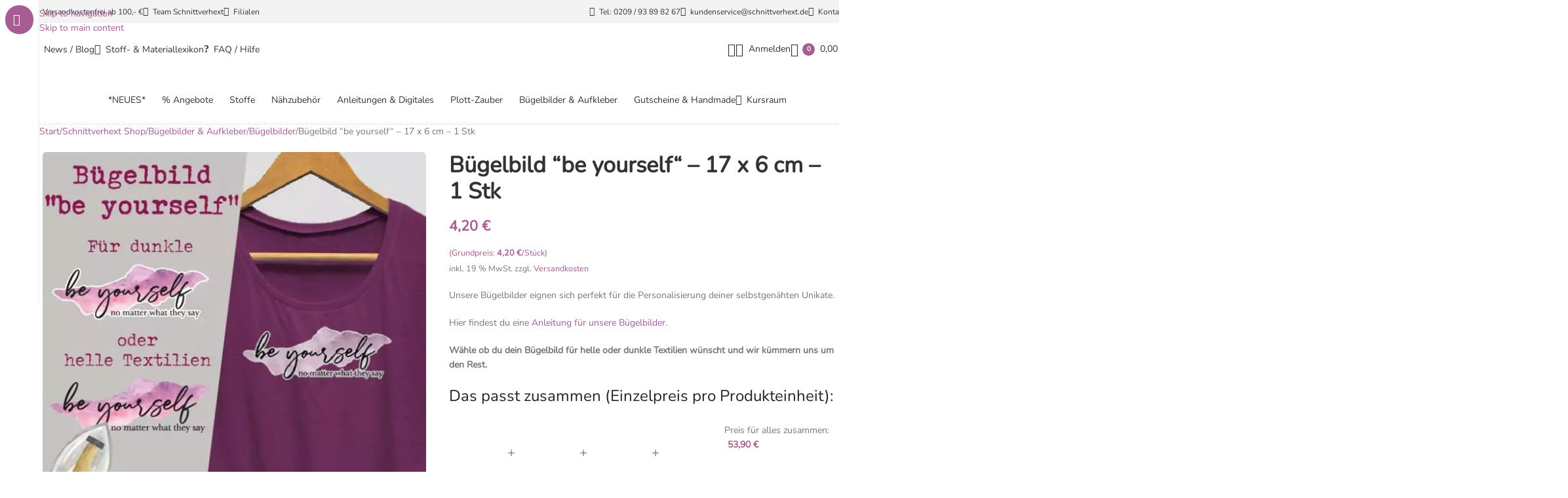

--- FILE ---
content_type: text/html; charset=UTF-8
request_url: https://schnittverhext.de/shop/buegelbild-be-yourself-17-x-6-cm-1-stk/
body_size: 119158
content:
<!DOCTYPE html><html lang="de"><head><meta charset="UTF-8"><script>if(navigator.userAgent.match(/MSIE|Internet Explorer/i)||navigator.userAgent.match(/Trident\/7\..*?rv:11/i)){var href=document.location.href;if(!href.match(/[?&]nowprocket/)){if(href.indexOf("?")==-1){if(href.indexOf("#")==-1){document.location.href=href+"?nowprocket=1"}else{document.location.href=href.replace("#","?nowprocket=1#")}}else{if(href.indexOf("#")==-1){document.location.href=href+"&nowprocket=1"}else{document.location.href=href.replace("#","&nowprocket=1#")}}}}</script><script>(()=>{class RocketLazyLoadScripts{constructor(){this.v="2.0.4",this.userEvents=["keydown","keyup","mousedown","mouseup","mousemove","mouseover","mouseout","touchmove","touchstart","touchend","touchcancel","wheel","click","dblclick","input"],this.attributeEvents=["onblur","onclick","oncontextmenu","ondblclick","onfocus","onmousedown","onmouseenter","onmouseleave","onmousemove","onmouseout","onmouseover","onmouseup","onmousewheel","onscroll","onsubmit"]}async t(){this.i(),this.o(),/iP(ad|hone)/.test(navigator.userAgent)&&this.h(),this.u(),this.l(this),this.m(),this.k(this),this.p(this),this._(),await Promise.all([this.R(),this.L()]),this.lastBreath=Date.now(),this.S(this),this.P(),this.D(),this.O(),this.M(),await this.C(this.delayedScripts.normal),await this.C(this.delayedScripts.defer),await this.C(this.delayedScripts.async),await this.T(),await this.F(),await this.j(),await this.A(),window.dispatchEvent(new Event("rocket-allScriptsLoaded")),this.everythingLoaded=!0,this.lastTouchEnd&&await new Promise(t=>setTimeout(t,500-Date.now()+this.lastTouchEnd)),this.I(),this.H(),this.U(),this.W()}i(){this.CSPIssue=sessionStorage.getItem("rocketCSPIssue"),document.addEventListener("securitypolicyviolation",t=>{this.CSPIssue||"script-src-elem"!==t.violatedDirective||"data"!==t.blockedURI||(this.CSPIssue=!0,sessionStorage.setItem("rocketCSPIssue",!0))},{isRocket:!0})}o(){window.addEventListener("pageshow",t=>{this.persisted=t.persisted,this.realWindowLoadedFired=!0},{isRocket:!0}),window.addEventListener("pagehide",()=>{this.onFirstUserAction=null},{isRocket:!0})}h(){let t;function e(e){t=e}window.addEventListener("touchstart",e,{isRocket:!0}),window.addEventListener("touchend",function i(o){o.changedTouches[0]&&t.changedTouches[0]&&Math.abs(o.changedTouches[0].pageX-t.changedTouches[0].pageX)<10&&Math.abs(o.changedTouches[0].pageY-t.changedTouches[0].pageY)<10&&o.timeStamp-t.timeStamp<200&&(window.removeEventListener("touchstart",e,{isRocket:!0}),window.removeEventListener("touchend",i,{isRocket:!0}),"INPUT"===o.target.tagName&&"text"===o.target.type||(o.target.dispatchEvent(new TouchEvent("touchend",{target:o.target,bubbles:!0})),o.target.dispatchEvent(new MouseEvent("mouseover",{target:o.target,bubbles:!0})),o.target.dispatchEvent(new PointerEvent("click",{target:o.target,bubbles:!0,cancelable:!0,detail:1,clientX:o.changedTouches[0].clientX,clientY:o.changedTouches[0].clientY})),event.preventDefault()))},{isRocket:!0})}q(t){this.userActionTriggered||("mousemove"!==t.type||this.firstMousemoveIgnored?"keyup"===t.type||"mouseover"===t.type||"mouseout"===t.type||(this.userActionTriggered=!0,this.onFirstUserAction&&this.onFirstUserAction()):this.firstMousemoveIgnored=!0),"click"===t.type&&t.preventDefault(),t.stopPropagation(),t.stopImmediatePropagation(),"touchstart"===this.lastEvent&&"touchend"===t.type&&(this.lastTouchEnd=Date.now()),"click"===t.type&&(this.lastTouchEnd=0),this.lastEvent=t.type,t.composedPath&&t.composedPath()[0].getRootNode()instanceof ShadowRoot&&(t.rocketTarget=t.composedPath()[0]),this.savedUserEvents.push(t)}u(){this.savedUserEvents=[],this.userEventHandler=this.q.bind(this),this.userEvents.forEach(t=>window.addEventListener(t,this.userEventHandler,{passive:!1,isRocket:!0})),document.addEventListener("visibilitychange",this.userEventHandler,{isRocket:!0})}U(){this.userEvents.forEach(t=>window.removeEventListener(t,this.userEventHandler,{passive:!1,isRocket:!0})),document.removeEventListener("visibilitychange",this.userEventHandler,{isRocket:!0}),this.savedUserEvents.forEach(t=>{(t.rocketTarget||t.target).dispatchEvent(new window[t.constructor.name](t.type,t))})}m(){const t="return false",e=Array.from(this.attributeEvents,t=>"data-rocket-"+t),i="["+this.attributeEvents.join("],[")+"]",o="[data-rocket-"+this.attributeEvents.join("],[data-rocket-")+"]",s=(e,i,o)=>{o&&o!==t&&(e.setAttribute("data-rocket-"+i,o),e["rocket"+i]=new Function("event",o),e.setAttribute(i,t))};new MutationObserver(t=>{for(const n of t)"attributes"===n.type&&(n.attributeName.startsWith("data-rocket-")||this.everythingLoaded?n.attributeName.startsWith("data-rocket-")&&this.everythingLoaded&&this.N(n.target,n.attributeName.substring(12)):s(n.target,n.attributeName,n.target.getAttribute(n.attributeName))),"childList"===n.type&&n.addedNodes.forEach(t=>{if(t.nodeType===Node.ELEMENT_NODE)if(this.everythingLoaded)for(const i of[t,...t.querySelectorAll(o)])for(const t of i.getAttributeNames())e.includes(t)&&this.N(i,t.substring(12));else for(const e of[t,...t.querySelectorAll(i)])for(const t of e.getAttributeNames())this.attributeEvents.includes(t)&&s(e,t,e.getAttribute(t))})}).observe(document,{subtree:!0,childList:!0,attributeFilter:[...this.attributeEvents,...e]})}I(){this.attributeEvents.forEach(t=>{document.querySelectorAll("[data-rocket-"+t+"]").forEach(e=>{this.N(e,t)})})}N(t,e){const i=t.getAttribute("data-rocket-"+e);i&&(t.setAttribute(e,i),t.removeAttribute("data-rocket-"+e))}k(t){Object.defineProperty(HTMLElement.prototype,"onclick",{get(){return this.rocketonclick||null},set(e){this.rocketonclick=e,this.setAttribute(t.everythingLoaded?"onclick":"data-rocket-onclick","this.rocketonclick(event)")}})}S(t){function e(e,i){let o=e[i];e[i]=null,Object.defineProperty(e,i,{get:()=>o,set(s){t.everythingLoaded?o=s:e["rocket"+i]=o=s}})}e(document,"onreadystatechange"),e(window,"onload"),e(window,"onpageshow");try{Object.defineProperty(document,"readyState",{get:()=>t.rocketReadyState,set(e){t.rocketReadyState=e},configurable:!0}),document.readyState="loading"}catch(t){console.log("WPRocket DJE readyState conflict, bypassing")}}l(t){this.originalAddEventListener=EventTarget.prototype.addEventListener,this.originalRemoveEventListener=EventTarget.prototype.removeEventListener,this.savedEventListeners=[],EventTarget.prototype.addEventListener=function(e,i,o){o&&o.isRocket||!t.B(e,this)&&!t.userEvents.includes(e)||t.B(e,this)&&!t.userActionTriggered||e.startsWith("rocket-")||t.everythingLoaded?t.originalAddEventListener.call(this,e,i,o):(t.savedEventListeners.push({target:this,remove:!1,type:e,func:i,options:o}),"mouseenter"!==e&&"mouseleave"!==e||t.originalAddEventListener.call(this,e,t.savedUserEvents.push,o))},EventTarget.prototype.removeEventListener=function(e,i,o){o&&o.isRocket||!t.B(e,this)&&!t.userEvents.includes(e)||t.B(e,this)&&!t.userActionTriggered||e.startsWith("rocket-")||t.everythingLoaded?t.originalRemoveEventListener.call(this,e,i,o):t.savedEventListeners.push({target:this,remove:!0,type:e,func:i,options:o})}}J(t,e){this.savedEventListeners=this.savedEventListeners.filter(i=>{let o=i.type,s=i.target||window;return e!==o||t!==s||(this.B(o,s)&&(i.type="rocket-"+o),this.$(i),!1)})}H(){EventTarget.prototype.addEventListener=this.originalAddEventListener,EventTarget.prototype.removeEventListener=this.originalRemoveEventListener,this.savedEventListeners.forEach(t=>this.$(t))}$(t){t.remove?this.originalRemoveEventListener.call(t.target,t.type,t.func,t.options):this.originalAddEventListener.call(t.target,t.type,t.func,t.options)}p(t){let e;function i(e){return t.everythingLoaded?e:e.split(" ").map(t=>"load"===t||t.startsWith("load.")?"rocket-jquery-load":t).join(" ")}function o(o){function s(e){const s=o.fn[e];o.fn[e]=o.fn.init.prototype[e]=function(){return this[0]===window&&t.userActionTriggered&&("string"==typeof arguments[0]||arguments[0]instanceof String?arguments[0]=i(arguments[0]):"object"==typeof arguments[0]&&Object.keys(arguments[0]).forEach(t=>{const e=arguments[0][t];delete arguments[0][t],arguments[0][i(t)]=e})),s.apply(this,arguments),this}}if(o&&o.fn&&!t.allJQueries.includes(o)){const e={DOMContentLoaded:[],"rocket-DOMContentLoaded":[]};for(const t in e)document.addEventListener(t,()=>{e[t].forEach(t=>t())},{isRocket:!0});o.fn.ready=o.fn.init.prototype.ready=function(i){function s(){parseInt(o.fn.jquery)>2?setTimeout(()=>i.bind(document)(o)):i.bind(document)(o)}return"function"==typeof i&&(t.realDomReadyFired?!t.userActionTriggered||t.fauxDomReadyFired?s():e["rocket-DOMContentLoaded"].push(s):e.DOMContentLoaded.push(s)),o([])},s("on"),s("one"),s("off"),t.allJQueries.push(o)}e=o}t.allJQueries=[],o(window.jQuery),Object.defineProperty(window,"jQuery",{get:()=>e,set(t){o(t)}})}P(){const t=new Map;document.write=document.writeln=function(e){const i=document.currentScript,o=document.createRange(),s=i.parentElement;let n=t.get(i);void 0===n&&(n=i.nextSibling,t.set(i,n));const c=document.createDocumentFragment();o.setStart(c,0),c.appendChild(o.createContextualFragment(e)),s.insertBefore(c,n)}}async R(){return new Promise(t=>{this.userActionTriggered?t():this.onFirstUserAction=t})}async L(){return new Promise(t=>{document.addEventListener("DOMContentLoaded",()=>{this.realDomReadyFired=!0,t()},{isRocket:!0})})}async j(){return this.realWindowLoadedFired?Promise.resolve():new Promise(t=>{window.addEventListener("load",t,{isRocket:!0})})}M(){this.pendingScripts=[];this.scriptsMutationObserver=new MutationObserver(t=>{for(const e of t)e.addedNodes.forEach(t=>{"SCRIPT"!==t.tagName||t.noModule||t.isWPRocket||this.pendingScripts.push({script:t,promise:new Promise(e=>{const i=()=>{const i=this.pendingScripts.findIndex(e=>e.script===t);i>=0&&this.pendingScripts.splice(i,1),e()};t.addEventListener("load",i,{isRocket:!0}),t.addEventListener("error",i,{isRocket:!0}),setTimeout(i,1e3)})})})}),this.scriptsMutationObserver.observe(document,{childList:!0,subtree:!0})}async F(){await this.X(),this.pendingScripts.length?(await this.pendingScripts[0].promise,await this.F()):this.scriptsMutationObserver.disconnect()}D(){this.delayedScripts={normal:[],async:[],defer:[]},document.querySelectorAll("script[type$=rocketlazyloadscript]").forEach(t=>{t.hasAttribute("data-rocket-src")?t.hasAttribute("async")&&!1!==t.async?this.delayedScripts.async.push(t):t.hasAttribute("defer")&&!1!==t.defer||"module"===t.getAttribute("data-rocket-type")?this.delayedScripts.defer.push(t):this.delayedScripts.normal.push(t):this.delayedScripts.normal.push(t)})}async _(){await this.L();let t=[];document.querySelectorAll("script[type$=rocketlazyloadscript][data-rocket-src]").forEach(e=>{let i=e.getAttribute("data-rocket-src");if(i&&!i.startsWith("data:")){i.startsWith("//")&&(i=location.protocol+i);try{const o=new URL(i).origin;o!==location.origin&&t.push({src:o,crossOrigin:e.crossOrigin||"module"===e.getAttribute("data-rocket-type")})}catch(t){}}}),t=[...new Map(t.map(t=>[JSON.stringify(t),t])).values()],this.Y(t,"preconnect")}async G(t){if(await this.K(),!0!==t.noModule||!("noModule"in HTMLScriptElement.prototype))return new Promise(e=>{let i;function o(){(i||t).setAttribute("data-rocket-status","executed"),e()}try{if(navigator.userAgent.includes("Firefox/")||""===navigator.vendor||this.CSPIssue)i=document.createElement("script"),[...t.attributes].forEach(t=>{let e=t.nodeName;"type"!==e&&("data-rocket-type"===e&&(e="type"),"data-rocket-src"===e&&(e="src"),i.setAttribute(e,t.nodeValue))}),t.text&&(i.text=t.text),t.nonce&&(i.nonce=t.nonce),i.hasAttribute("src")?(i.addEventListener("load",o,{isRocket:!0}),i.addEventListener("error",()=>{i.setAttribute("data-rocket-status","failed-network"),e()},{isRocket:!0}),setTimeout(()=>{i.isConnected||e()},1)):(i.text=t.text,o()),i.isWPRocket=!0,t.parentNode.replaceChild(i,t);else{const i=t.getAttribute("data-rocket-type"),s=t.getAttribute("data-rocket-src");i?(t.type=i,t.removeAttribute("data-rocket-type")):t.removeAttribute("type"),t.addEventListener("load",o,{isRocket:!0}),t.addEventListener("error",i=>{this.CSPIssue&&i.target.src.startsWith("data:")?(console.log("WPRocket: CSP fallback activated"),t.removeAttribute("src"),this.G(t).then(e)):(t.setAttribute("data-rocket-status","failed-network"),e())},{isRocket:!0}),s?(t.fetchPriority="high",t.removeAttribute("data-rocket-src"),t.src=s):t.src="data:text/javascript;base64,"+window.btoa(unescape(encodeURIComponent(t.text)))}}catch(i){t.setAttribute("data-rocket-status","failed-transform"),e()}});t.setAttribute("data-rocket-status","skipped")}async C(t){const e=t.shift();return e?(e.isConnected&&await this.G(e),this.C(t)):Promise.resolve()}O(){this.Y([...this.delayedScripts.normal,...this.delayedScripts.defer,...this.delayedScripts.async],"preload")}Y(t,e){this.trash=this.trash||[];let i=!0;var o=document.createDocumentFragment();t.forEach(t=>{const s=t.getAttribute&&t.getAttribute("data-rocket-src")||t.src;if(s&&!s.startsWith("data:")){const n=document.createElement("link");n.href=s,n.rel=e,"preconnect"!==e&&(n.as="script",n.fetchPriority=i?"high":"low"),t.getAttribute&&"module"===t.getAttribute("data-rocket-type")&&(n.crossOrigin=!0),t.crossOrigin&&(n.crossOrigin=t.crossOrigin),t.integrity&&(n.integrity=t.integrity),t.nonce&&(n.nonce=t.nonce),o.appendChild(n),this.trash.push(n),i=!1}}),document.head.appendChild(o)}W(){this.trash.forEach(t=>t.remove())}async T(){try{document.readyState="interactive"}catch(t){}this.fauxDomReadyFired=!0;try{await this.K(),this.J(document,"readystatechange"),document.dispatchEvent(new Event("rocket-readystatechange")),await this.K(),document.rocketonreadystatechange&&document.rocketonreadystatechange(),await this.K(),this.J(document,"DOMContentLoaded"),document.dispatchEvent(new Event("rocket-DOMContentLoaded")),await this.K(),this.J(window,"DOMContentLoaded"),window.dispatchEvent(new Event("rocket-DOMContentLoaded"))}catch(t){console.error(t)}}async A(){try{document.readyState="complete"}catch(t){}try{await this.K(),this.J(document,"readystatechange"),document.dispatchEvent(new Event("rocket-readystatechange")),await this.K(),document.rocketonreadystatechange&&document.rocketonreadystatechange(),await this.K(),this.J(window,"load"),window.dispatchEvent(new Event("rocket-load")),await this.K(),window.rocketonload&&window.rocketonload(),await this.K(),this.allJQueries.forEach(t=>t(window).trigger("rocket-jquery-load")),await this.K(),this.J(window,"pageshow");const t=new Event("rocket-pageshow");t.persisted=this.persisted,window.dispatchEvent(t),await this.K(),window.rocketonpageshow&&window.rocketonpageshow({persisted:this.persisted})}catch(t){console.error(t)}}async K(){Date.now()-this.lastBreath>45&&(await this.X(),this.lastBreath=Date.now())}async X(){return document.hidden?new Promise(t=>setTimeout(t)):new Promise(t=>requestAnimationFrame(t))}B(t,e){return e===document&&"readystatechange"===t||(e===document&&"DOMContentLoaded"===t||(e===window&&"DOMContentLoaded"===t||(e===window&&"load"===t||e===window&&"pageshow"===t)))}static run(){(new RocketLazyLoadScripts).t()}}RocketLazyLoadScripts.run()})();</script> <link rel="profile" href="https://gmpg.org/xfn/11"><link rel="pingback" href="https://schnittverhext.de/xmlrpc.php"> <script data-cfasync="false" data-no-defer="1" data-no-minify="1" data-no-optimize="1">var ewww_webp_supported=!1;function check_webp_feature(A,e){var w;e=void 0!==e?e:function(){},ewww_webp_supported?e(ewww_webp_supported):((w=new Image).onload=function(){ewww_webp_supported=0<w.width&&0<w.height,e&&e(ewww_webp_supported)},w.onerror=function(){e&&e(!1)},w.src="data:image/webp;base64,"+{alpha:"UklGRkoAAABXRUJQVlA4WAoAAAAQAAAAAAAAAAAAQUxQSAwAAAARBxAR/Q9ERP8DAABWUDggGAAAABQBAJ0BKgEAAQAAAP4AAA3AAP7mtQAAAA=="}[A])}check_webp_feature("alpha");</script><script data-cfasync="false" data-no-defer="1" data-no-minify="1" data-no-optimize="1">var Arrive=function(c,w){"use strict";if(c.MutationObserver&&"undefined"!=typeof HTMLElement){var r,a=0,u=(r=HTMLElement.prototype.matches||HTMLElement.prototype.webkitMatchesSelector||HTMLElement.prototype.mozMatchesSelector||HTMLElement.prototype.msMatchesSelector,{matchesSelector:function(e,t){return e instanceof HTMLElement&&r.call(e,t)},addMethod:function(e,t,r){var a=e[t];e[t]=function(){return r.length==arguments.length?r.apply(this,arguments):"function"==typeof a?a.apply(this,arguments):void 0}},callCallbacks:function(e,t){t&&t.options.onceOnly&&1==t.firedElems.length&&(e=[e[0]]);for(var r,a=0;r=e[a];a++)r&&r.callback&&r.callback.call(r.elem,r.elem);t&&t.options.onceOnly&&1==t.firedElems.length&&t.me.unbindEventWithSelectorAndCallback.call(t.target,t.selector,t.callback)},checkChildNodesRecursively:function(e,t,r,a){for(var i,n=0;i=e[n];n++)r(i,t,a)&&a.push({callback:t.callback,elem:i}),0<i.childNodes.length&&u.checkChildNodesRecursively(i.childNodes,t,r,a)},mergeArrays:function(e,t){var r,a={};for(r in e)e.hasOwnProperty(r)&&(a[r]=e[r]);for(r in t)t.hasOwnProperty(r)&&(a[r]=t[r]);return a},toElementsArray:function(e){return e=void 0!==e&&("number"!=typeof e.length||e===c)?[e]:e}}),e=(l.prototype.addEvent=function(e,t,r,a){a={target:e,selector:t,options:r,callback:a,firedElems:[]};return this._beforeAdding&&this._beforeAdding(a),this._eventsBucket.push(a),a},l.prototype.removeEvent=function(e){for(var t,r=this._eventsBucket.length-1;t=this._eventsBucket[r];r--)e(t)&&(this._beforeRemoving&&this._beforeRemoving(t),(t=this._eventsBucket.splice(r,1))&&t.length&&(t[0].callback=null))},l.prototype.beforeAdding=function(e){this._beforeAdding=e},l.prototype.beforeRemoving=function(e){this._beforeRemoving=e},l),t=function(i,n){var o=new e,l=this,s={fireOnAttributesModification:!1};return o.beforeAdding(function(t){var e=t.target;e!==c.document&&e!==c||(e=document.getElementsByTagName("html")[0]);var r=new MutationObserver(function(e){n.call(this,e,t)}),a=i(t.options);r.observe(e,a),t.observer=r,t.me=l}),o.beforeRemoving(function(e){e.observer.disconnect()}),this.bindEvent=function(e,t,r){t=u.mergeArrays(s,t);for(var a=u.toElementsArray(this),i=0;i<a.length;i++)o.addEvent(a[i],e,t,r)},this.unbindEvent=function(){var r=u.toElementsArray(this);o.removeEvent(function(e){for(var t=0;t<r.length;t++)if(this===w||e.target===r[t])return!0;return!1})},this.unbindEventWithSelectorOrCallback=function(r){var a=u.toElementsArray(this),i=r,e="function"==typeof r?function(e){for(var t=0;t<a.length;t++)if((this===w||e.target===a[t])&&e.callback===i)return!0;return!1}:function(e){for(var t=0;t<a.length;t++)if((this===w||e.target===a[t])&&e.selector===r)return!0;return!1};o.removeEvent(e)},this.unbindEventWithSelectorAndCallback=function(r,a){var i=u.toElementsArray(this);o.removeEvent(function(e){for(var t=0;t<i.length;t++)if((this===w||e.target===i[t])&&e.selector===r&&e.callback===a)return!0;return!1})},this},i=new function(){var s={fireOnAttributesModification:!1,onceOnly:!1,existing:!1};function n(e,t,r){return!(!u.matchesSelector(e,t.selector)||(e._id===w&&(e._id=a++),-1!=t.firedElems.indexOf(e._id)))&&(t.firedElems.push(e._id),!0)}var c=(i=new t(function(e){var t={attributes:!1,childList:!0,subtree:!0};return e.fireOnAttributesModification&&(t.attributes=!0),t},function(e,i){e.forEach(function(e){var t=e.addedNodes,r=e.target,a=[];null!==t&&0<t.length?u.checkChildNodesRecursively(t,i,n,a):"attributes"===e.type&&n(r,i)&&a.push({callback:i.callback,elem:r}),u.callCallbacks(a,i)})})).bindEvent;return i.bindEvent=function(e,t,r){t=void 0===r?(r=t,s):u.mergeArrays(s,t);var a=u.toElementsArray(this);if(t.existing){for(var i=[],n=0;n<a.length;n++)for(var o=a[n].querySelectorAll(e),l=0;l<o.length;l++)i.push({callback:r,elem:o[l]});if(t.onceOnly&&i.length)return r.call(i[0].elem,i[0].elem);setTimeout(u.callCallbacks,1,i)}c.call(this,e,t,r)},i},o=new function(){var a={};function i(e,t){return u.matchesSelector(e,t.selector)}var n=(o=new t(function(){return{childList:!0,subtree:!0}},function(e,r){e.forEach(function(e){var t=e.removedNodes,e=[];null!==t&&0<t.length&&u.checkChildNodesRecursively(t,r,i,e),u.callCallbacks(e,r)})})).bindEvent;return o.bindEvent=function(e,t,r){t=void 0===r?(r=t,a):u.mergeArrays(a,t),n.call(this,e,t,r)},o};d(HTMLElement.prototype),d(NodeList.prototype),d(HTMLCollection.prototype),d(HTMLDocument.prototype),d(Window.prototype);var n={};return s(i,n,"unbindAllArrive"),s(o,n,"unbindAllLeave"),n}function l(){this._eventsBucket=[],this._beforeAdding=null,this._beforeRemoving=null}function s(e,t,r){u.addMethod(t,r,e.unbindEvent),u.addMethod(t,r,e.unbindEventWithSelectorOrCallback),u.addMethod(t,r,e.unbindEventWithSelectorAndCallback)}function d(e){e.arrive=i.bindEvent,s(i,e,"unbindArrive"),e.leave=o.bindEvent,s(o,e,"unbindLeave")}}(window,void 0),ewww_webp_supported=!1;function check_webp_feature(e,t){var r;ewww_webp_supported?t(ewww_webp_supported):((r=new Image).onload=function(){ewww_webp_supported=0<r.width&&0<r.height,t(ewww_webp_supported)},r.onerror=function(){t(!1)},r.src="data:image/webp;base64,"+{alpha:"UklGRkoAAABXRUJQVlA4WAoAAAAQAAAAAAAAAAAAQUxQSAwAAAARBxAR/Q9ERP8DAABWUDggGAAAABQBAJ0BKgEAAQAAAP4AAA3AAP7mtQAAAA==",animation:"UklGRlIAAABXRUJQVlA4WAoAAAASAAAAAAAAAAAAQU5JTQYAAAD/////AABBTk1GJgAAAAAAAAAAAAAAAAAAAGQAAABWUDhMDQAAAC8AAAAQBxAREYiI/gcA"}[e])}function ewwwLoadImages(e){if(e){for(var t=document.querySelectorAll(".batch-image img, .image-wrapper a, .ngg-pro-masonry-item a, .ngg-galleria-offscreen-seo-wrapper a"),r=0,a=t.length;r<a;r++)ewwwAttr(t[r],"data-src",t[r].getAttribute("data-webp")),ewwwAttr(t[r],"data-thumbnail",t[r].getAttribute("data-webp-thumbnail"));for(var i=document.querySelectorAll("div.woocommerce-product-gallery__image"),r=0,a=i.length;r<a;r++)ewwwAttr(i[r],"data-thumb",i[r].getAttribute("data-webp-thumb"))}for(var n=document.querySelectorAll("video"),r=0,a=n.length;r<a;r++)ewwwAttr(n[r],"poster",e?n[r].getAttribute("data-poster-webp"):n[r].getAttribute("data-poster-image"));for(var o,l=document.querySelectorAll("img.ewww_webp_lazy_load"),r=0,a=l.length;r<a;r++)e&&(ewwwAttr(l[r],"data-lazy-srcset",l[r].getAttribute("data-lazy-srcset-webp")),ewwwAttr(l[r],"data-srcset",l[r].getAttribute("data-srcset-webp")),ewwwAttr(l[r],"data-lazy-src",l[r].getAttribute("data-lazy-src-webp")),ewwwAttr(l[r],"data-src",l[r].getAttribute("data-src-webp")),ewwwAttr(l[r],"data-orig-file",l[r].getAttribute("data-webp-orig-file")),ewwwAttr(l[r],"data-medium-file",l[r].getAttribute("data-webp-medium-file")),ewwwAttr(l[r],"data-large-file",l[r].getAttribute("data-webp-large-file")),null!=(o=l[r].getAttribute("srcset"))&&!1!==o&&o.includes("R0lGOD")&&ewwwAttr(l[r],"src",l[r].getAttribute("data-lazy-src-webp"))),l[r].className=l[r].className.replace(/\bewww_webp_lazy_load\b/,"");for(var s=document.querySelectorAll(".ewww_webp"),r=0,a=s.length;r<a;r++)e?(ewwwAttr(s[r],"srcset",s[r].getAttribute("data-srcset-webp")),ewwwAttr(s[r],"src",s[r].getAttribute("data-src-webp")),ewwwAttr(s[r],"data-orig-file",s[r].getAttribute("data-webp-orig-file")),ewwwAttr(s[r],"data-medium-file",s[r].getAttribute("data-webp-medium-file")),ewwwAttr(s[r],"data-large-file",s[r].getAttribute("data-webp-large-file")),ewwwAttr(s[r],"data-large_image",s[r].getAttribute("data-webp-large_image")),ewwwAttr(s[r],"data-src",s[r].getAttribute("data-webp-src"))):(ewwwAttr(s[r],"srcset",s[r].getAttribute("data-srcset-img")),ewwwAttr(s[r],"src",s[r].getAttribute("data-src-img"))),s[r].className=s[r].className.replace(/\bewww_webp\b/,"ewww_webp_loaded");window.jQuery&&jQuery.fn.isotope&&jQuery.fn.imagesLoaded&&(jQuery(".fusion-posts-container-infinite").imagesLoaded(function(){jQuery(".fusion-posts-container-infinite").hasClass("isotope")&&jQuery(".fusion-posts-container-infinite").isotope()}),jQuery(".fusion-portfolio:not(.fusion-recent-works) .fusion-portfolio-wrapper").imagesLoaded(function(){jQuery(".fusion-portfolio:not(.fusion-recent-works) .fusion-portfolio-wrapper").isotope()}))}function ewwwWebPInit(e){ewwwLoadImages(e),ewwwNggLoadGalleries(e),document.arrive(".ewww_webp",function(){ewwwLoadImages(e)}),document.arrive(".ewww_webp_lazy_load",function(){ewwwLoadImages(e)}),document.arrive("videos",function(){ewwwLoadImages(e)}),"loading"==document.readyState?document.addEventListener("DOMContentLoaded",ewwwJSONParserInit):("undefined"!=typeof galleries&&ewwwNggParseGalleries(e),ewwwWooParseVariations(e))}function ewwwAttr(e,t,r){null!=r&&!1!==r&&e.setAttribute(t,r)}function ewwwJSONParserInit(){"undefined"!=typeof galleries&&check_webp_feature("alpha",ewwwNggParseGalleries),check_webp_feature("alpha",ewwwWooParseVariations)}function ewwwWooParseVariations(e){if(e)for(var t=document.querySelectorAll("form.variations_form"),r=0,a=t.length;r<a;r++){var i=t[r].getAttribute("data-product_variations"),n=!1;try{for(var o in i=JSON.parse(i))void 0!==i[o]&&void 0!==i[o].image&&(void 0!==i[o].image.src_webp&&(i[o].image.src=i[o].image.src_webp,n=!0),void 0!==i[o].image.srcset_webp&&(i[o].image.srcset=i[o].image.srcset_webp,n=!0),void 0!==i[o].image.full_src_webp&&(i[o].image.full_src=i[o].image.full_src_webp,n=!0),void 0!==i[o].image.gallery_thumbnail_src_webp&&(i[o].image.gallery_thumbnail_src=i[o].image.gallery_thumbnail_src_webp,n=!0),void 0!==i[o].image.thumb_src_webp&&(i[o].image.thumb_src=i[o].image.thumb_src_webp,n=!0));n&&ewwwAttr(t[r],"data-product_variations",JSON.stringify(i))}catch(e){}}}function ewwwNggParseGalleries(e){if(e)for(var t in galleries){var r=galleries[t];galleries[t].images_list=ewwwNggParseImageList(r.images_list)}}function ewwwNggLoadGalleries(e){e&&document.addEventListener("ngg.galleria.themeadded",function(e,t){window.ngg_galleria._create_backup=window.ngg_galleria.create,window.ngg_galleria.create=function(e,t){var r=$(e).data("id");return galleries["gallery_"+r].images_list=ewwwNggParseImageList(galleries["gallery_"+r].images_list),window.ngg_galleria._create_backup(e,t)}})}function ewwwNggParseImageList(e){for(var t in e){var r=e[t];if(void 0!==r["image-webp"]&&(e[t].image=r["image-webp"],delete e[t]["image-webp"]),void 0!==r["thumb-webp"]&&(e[t].thumb=r["thumb-webp"],delete e[t]["thumb-webp"]),void 0!==r.full_image_webp&&(e[t].full_image=r.full_image_webp,delete e[t].full_image_webp),void 0!==r.srcsets)for(var a in r.srcsets)nggSrcset=r.srcsets[a],void 0!==r.srcsets[a+"-webp"]&&(e[t].srcsets[a]=r.srcsets[a+"-webp"],delete e[t].srcsets[a+"-webp"]);if(void 0!==r.full_srcsets)for(var i in r.full_srcsets)nggFSrcset=r.full_srcsets[i],void 0!==r.full_srcsets[i+"-webp"]&&(e[t].full_srcsets[i]=r.full_srcsets[i+"-webp"],delete e[t].full_srcsets[i+"-webp"])}return e}check_webp_feature("alpha",ewwwWebPInit);</script><link media="all" href="https://schnittverhext.de/wp-content/cache/autoptimize/css/autoptimize_623ba013ba8259dc3d74a6857c573955.css" rel="stylesheet"><title>Bügelbild “be yourself&#8220; &#8211; 17 x 6 cm – 1 Stk &#8211; Schnittverhext</title><style id="wpr-usedcss">img:is([sizes=auto i],[sizes^="auto," i]){contain-intrinsic-size:3000px 1500px}.sdm_general_error_msg{color:red}.sdm_disabled_button{opacity:.2}:where(.wp-block-button__link){border-radius:9999px;box-shadow:none;padding:calc(.667em + 2px) calc(1.333em + 2px);text-decoration:none}:root :where(.wp-block-button .wp-block-button__link.is-style-outline),:root :where(.wp-block-button.is-style-outline>.wp-block-button__link){border:2px solid;padding:.667em 1.333em}:root :where(.wp-block-button .wp-block-button__link.is-style-outline:not(.has-text-color)),:root :where(.wp-block-button.is-style-outline>.wp-block-button__link:not(.has-text-color)){color:currentColor}:root :where(.wp-block-button .wp-block-button__link.is-style-outline:not(.has-background)),:root :where(.wp-block-button.is-style-outline>.wp-block-button__link:not(.has-background)){background-color:initial;background-image:none}:where(.wp-block-calendar table:not(.has-background) th){background:#ddd}:where(.wp-block-columns){margin-bottom:1.75em}:where(.wp-block-columns.has-background){padding:1.25em 2.375em}:where(.wp-block-post-comments input[type=submit]){border:none}:where(.wp-block-cover-image:not(.has-text-color)),:where(.wp-block-cover:not(.has-text-color)){color:#fff}:where(.wp-block-cover-image.is-light:not(.has-text-color)),:where(.wp-block-cover.is-light:not(.has-text-color)){color:#000}:root :where(.wp-block-cover h1:not(.has-text-color)),:root :where(.wp-block-cover h2:not(.has-text-color)),:root :where(.wp-block-cover h3:not(.has-text-color)),:root :where(.wp-block-cover h4:not(.has-text-color)),:root :where(.wp-block-cover h5:not(.has-text-color)),:root :where(.wp-block-cover h6:not(.has-text-color)),:root :where(.wp-block-cover p:not(.has-text-color)){color:inherit}:where(.wp-block-file){margin-bottom:1.5em}:where(.wp-block-file__button){border-radius:2em;display:inline-block;padding:.5em 1em}:where(.wp-block-file__button):is(a):active,:where(.wp-block-file__button):is(a):focus,:where(.wp-block-file__button):is(a):hover,:where(.wp-block-file__button):is(a):visited{box-shadow:none;color:#fff;opacity:.85;text-decoration:none}:where(.wp-block-group.wp-block-group-is-layout-constrained){position:relative}:root :where(.wp-block-image.is-style-rounded img,.wp-block-image .is-style-rounded img){border-radius:9999px}:where(.wp-block-latest-comments:not([style*=line-height] .wp-block-latest-comments__comment)){line-height:1.1}:where(.wp-block-latest-comments:not([style*=line-height] .wp-block-latest-comments__comment-excerpt p)){line-height:1.8}:root :where(.wp-block-latest-posts.is-grid){padding:0}:root :where(.wp-block-latest-posts.wp-block-latest-posts__list){padding-left:0}ul{box-sizing:border-box}:root :where(.wp-block-list.has-background){padding:1.25em 2.375em}:where(.wp-block-navigation.has-background .wp-block-navigation-item a:not(.wp-element-button)),:where(.wp-block-navigation.has-background .wp-block-navigation-submenu a:not(.wp-element-button)){padding:.5em 1em}:where(.wp-block-navigation .wp-block-navigation__submenu-container .wp-block-navigation-item a:not(.wp-element-button)),:where(.wp-block-navigation .wp-block-navigation__submenu-container .wp-block-navigation-submenu a:not(.wp-element-button)),:where(.wp-block-navigation .wp-block-navigation__submenu-container .wp-block-navigation-submenu button.wp-block-navigation-item__content),:where(.wp-block-navigation .wp-block-navigation__submenu-container .wp-block-pages-list__item button.wp-block-navigation-item__content){padding:.5em 1em}:root :where(p.has-background){padding:1.25em 2.375em}:where(p.has-text-color:not(.has-link-color)) a{color:inherit}:where(.wp-block-post-comments-form) input:not([type=submit]),:where(.wp-block-post-comments-form) textarea{border:1px solid #949494;font-family:inherit;font-size:1em}:where(.wp-block-post-comments-form) input:where(:not([type=submit]):not([type=checkbox])),:where(.wp-block-post-comments-form) textarea{padding:calc(.667em + 2px)}:where(.wp-block-post-excerpt){box-sizing:border-box;margin-bottom:var(--wp--style--block-gap);margin-top:var(--wp--style--block-gap)}:where(.wp-block-preformatted.has-background){padding:1.25em 2.375em}:where(.wp-block-search__button){border:1px solid #ccc;padding:6px 10px}:where(.wp-block-search__input){font-family:inherit;font-size:inherit;font-style:inherit;font-weight:inherit;letter-spacing:inherit;line-height:inherit;text-transform:inherit}:where(.wp-block-search__button-inside .wp-block-search__inside-wrapper){border:1px solid #949494;box-sizing:border-box;padding:4px}:where(.wp-block-search__button-inside .wp-block-search__inside-wrapper) .wp-block-search__input{border:none;border-radius:0;padding:0 4px}:where(.wp-block-search__button-inside .wp-block-search__inside-wrapper) .wp-block-search__input:focus{outline:0}:where(.wp-block-search__button-inside .wp-block-search__inside-wrapper) :where(.wp-block-search__button){padding:4px 8px}:root :where(.wp-block-separator.is-style-dots){height:auto;line-height:1;text-align:center}:root :where(.wp-block-separator.is-style-dots):before{color:currentColor;content:"···";font-family:serif;font-size:1.5em;letter-spacing:2em;padding-left:2em}:root :where(.wp-block-site-logo.is-style-rounded){border-radius:9999px}:where(.wp-block-social-links:not(.is-style-logos-only)) .wp-social-link{background-color:#f0f0f0;color:#444}:where(.wp-block-social-links:not(.is-style-logos-only)) .wp-social-link-amazon{background-color:#f90;color:#fff}:where(.wp-block-social-links:not(.is-style-logos-only)) .wp-social-link-bandcamp{background-color:#1ea0c3;color:#fff}:where(.wp-block-social-links:not(.is-style-logos-only)) .wp-social-link-behance{background-color:#0757fe;color:#fff}:where(.wp-block-social-links:not(.is-style-logos-only)) .wp-social-link-bluesky{background-color:#0a7aff;color:#fff}:where(.wp-block-social-links:not(.is-style-logos-only)) .wp-social-link-codepen{background-color:#1e1f26;color:#fff}:where(.wp-block-social-links:not(.is-style-logos-only)) .wp-social-link-deviantart{background-color:#02e49b;color:#fff}:where(.wp-block-social-links:not(.is-style-logos-only)) .wp-social-link-discord{background-color:#5865f2;color:#fff}:where(.wp-block-social-links:not(.is-style-logos-only)) .wp-social-link-dribbble{background-color:#e94c89;color:#fff}:where(.wp-block-social-links:not(.is-style-logos-only)) .wp-social-link-dropbox{background-color:#4280ff;color:#fff}:where(.wp-block-social-links:not(.is-style-logos-only)) .wp-social-link-etsy{background-color:#f45800;color:#fff}:where(.wp-block-social-links:not(.is-style-logos-only)) .wp-social-link-facebook{background-color:#0866ff;color:#fff}:where(.wp-block-social-links:not(.is-style-logos-only)) .wp-social-link-fivehundredpx{background-color:#000;color:#fff}:where(.wp-block-social-links:not(.is-style-logos-only)) .wp-social-link-flickr{background-color:#0461dd;color:#fff}:where(.wp-block-social-links:not(.is-style-logos-only)) .wp-social-link-foursquare{background-color:#e65678;color:#fff}:where(.wp-block-social-links:not(.is-style-logos-only)) .wp-social-link-github{background-color:#24292d;color:#fff}:where(.wp-block-social-links:not(.is-style-logos-only)) .wp-social-link-goodreads{background-color:#eceadd;color:#382110}:where(.wp-block-social-links:not(.is-style-logos-only)) .wp-social-link-google{background-color:#ea4434;color:#fff}:where(.wp-block-social-links:not(.is-style-logos-only)) .wp-social-link-gravatar{background-color:#1d4fc4;color:#fff}:where(.wp-block-social-links:not(.is-style-logos-only)) .wp-social-link-instagram{background-color:#f00075;color:#fff}:where(.wp-block-social-links:not(.is-style-logos-only)) .wp-social-link-lastfm{background-color:#e21b24;color:#fff}:where(.wp-block-social-links:not(.is-style-logos-only)) .wp-social-link-linkedin{background-color:#0d66c2;color:#fff}:where(.wp-block-social-links:not(.is-style-logos-only)) .wp-social-link-mastodon{background-color:#3288d4;color:#fff}:where(.wp-block-social-links:not(.is-style-logos-only)) .wp-social-link-medium{background-color:#000;color:#fff}:where(.wp-block-social-links:not(.is-style-logos-only)) .wp-social-link-meetup{background-color:#f6405f;color:#fff}:where(.wp-block-social-links:not(.is-style-logos-only)) .wp-social-link-patreon{background-color:#000;color:#fff}:where(.wp-block-social-links:not(.is-style-logos-only)) .wp-social-link-pinterest{background-color:#e60122;color:#fff}:where(.wp-block-social-links:not(.is-style-logos-only)) .wp-social-link-pocket{background-color:#ef4155;color:#fff}:where(.wp-block-social-links:not(.is-style-logos-only)) .wp-social-link-reddit{background-color:#ff4500;color:#fff}:where(.wp-block-social-links:not(.is-style-logos-only)) .wp-social-link-skype{background-color:#0478d7;color:#fff}:where(.wp-block-social-links:not(.is-style-logos-only)) .wp-social-link-snapchat{background-color:#fefc00;color:#fff;stroke:#000}:where(.wp-block-social-links:not(.is-style-logos-only)) .wp-social-link-soundcloud{background-color:#ff5600;color:#fff}:where(.wp-block-social-links:not(.is-style-logos-only)) .wp-social-link-spotify{background-color:#1bd760;color:#fff}:where(.wp-block-social-links:not(.is-style-logos-only)) .wp-social-link-telegram{background-color:#2aabee;color:#fff}:where(.wp-block-social-links:not(.is-style-logos-only)) .wp-social-link-threads{background-color:#000;color:#fff}:where(.wp-block-social-links:not(.is-style-logos-only)) .wp-social-link-tiktok{background-color:#000;color:#fff}:where(.wp-block-social-links:not(.is-style-logos-only)) .wp-social-link-tumblr{background-color:#011835;color:#fff}:where(.wp-block-social-links:not(.is-style-logos-only)) .wp-social-link-twitch{background-color:#6440a4;color:#fff}:where(.wp-block-social-links:not(.is-style-logos-only)) .wp-social-link-twitter{background-color:#1da1f2;color:#fff}:where(.wp-block-social-links:not(.is-style-logos-only)) .wp-social-link-vimeo{background-color:#1eb7ea;color:#fff}:where(.wp-block-social-links:not(.is-style-logos-only)) .wp-social-link-vk{background-color:#4680c2;color:#fff}:where(.wp-block-social-links:not(.is-style-logos-only)) .wp-social-link-wordpress{background-color:#3499cd;color:#fff}:where(.wp-block-social-links:not(.is-style-logos-only)) .wp-social-link-whatsapp{background-color:#25d366;color:#fff}:where(.wp-block-social-links:not(.is-style-logos-only)) .wp-social-link-x{background-color:#000;color:#fff}:where(.wp-block-social-links:not(.is-style-logos-only)) .wp-social-link-yelp{background-color:#d32422;color:#fff}:where(.wp-block-social-links:not(.is-style-logos-only)) .wp-social-link-youtube{background-color:red;color:#fff}:where(.wp-block-social-links.is-style-logos-only) .wp-social-link{background:0 0}:where(.wp-block-social-links.is-style-logos-only) .wp-social-link svg{height:1.25em;width:1.25em}:where(.wp-block-social-links.is-style-logos-only) .wp-social-link-amazon{color:#f90}:where(.wp-block-social-links.is-style-logos-only) .wp-social-link-bandcamp{color:#1ea0c3}:where(.wp-block-social-links.is-style-logos-only) .wp-social-link-behance{color:#0757fe}:where(.wp-block-social-links.is-style-logos-only) .wp-social-link-bluesky{color:#0a7aff}:where(.wp-block-social-links.is-style-logos-only) .wp-social-link-codepen{color:#1e1f26}:where(.wp-block-social-links.is-style-logos-only) .wp-social-link-deviantart{color:#02e49b}:where(.wp-block-social-links.is-style-logos-only) .wp-social-link-discord{color:#5865f2}:where(.wp-block-social-links.is-style-logos-only) .wp-social-link-dribbble{color:#e94c89}:where(.wp-block-social-links.is-style-logos-only) .wp-social-link-dropbox{color:#4280ff}:where(.wp-block-social-links.is-style-logos-only) .wp-social-link-etsy{color:#f45800}:where(.wp-block-social-links.is-style-logos-only) .wp-social-link-facebook{color:#0866ff}:where(.wp-block-social-links.is-style-logos-only) .wp-social-link-fivehundredpx{color:#000}:where(.wp-block-social-links.is-style-logos-only) .wp-social-link-flickr{color:#0461dd}:where(.wp-block-social-links.is-style-logos-only) .wp-social-link-foursquare{color:#e65678}:where(.wp-block-social-links.is-style-logos-only) .wp-social-link-github{color:#24292d}:where(.wp-block-social-links.is-style-logos-only) .wp-social-link-goodreads{color:#382110}:where(.wp-block-social-links.is-style-logos-only) .wp-social-link-google{color:#ea4434}:where(.wp-block-social-links.is-style-logos-only) .wp-social-link-gravatar{color:#1d4fc4}:where(.wp-block-social-links.is-style-logos-only) .wp-social-link-instagram{color:#f00075}:where(.wp-block-social-links.is-style-logos-only) .wp-social-link-lastfm{color:#e21b24}:where(.wp-block-social-links.is-style-logos-only) .wp-social-link-linkedin{color:#0d66c2}:where(.wp-block-social-links.is-style-logos-only) .wp-social-link-mastodon{color:#3288d4}:where(.wp-block-social-links.is-style-logos-only) .wp-social-link-medium{color:#000}:where(.wp-block-social-links.is-style-logos-only) .wp-social-link-meetup{color:#f6405f}:where(.wp-block-social-links.is-style-logos-only) .wp-social-link-patreon{color:#000}:where(.wp-block-social-links.is-style-logos-only) .wp-social-link-pinterest{color:#e60122}:where(.wp-block-social-links.is-style-logos-only) .wp-social-link-pocket{color:#ef4155}:where(.wp-block-social-links.is-style-logos-only) .wp-social-link-reddit{color:#ff4500}:where(.wp-block-social-links.is-style-logos-only) .wp-social-link-skype{color:#0478d7}:where(.wp-block-social-links.is-style-logos-only) .wp-social-link-snapchat{color:#fff;stroke:#000}:where(.wp-block-social-links.is-style-logos-only) .wp-social-link-soundcloud{color:#ff5600}:where(.wp-block-social-links.is-style-logos-only) .wp-social-link-spotify{color:#1bd760}:where(.wp-block-social-links.is-style-logos-only) .wp-social-link-telegram{color:#2aabee}:where(.wp-block-social-links.is-style-logos-only) .wp-social-link-threads{color:#000}:where(.wp-block-social-links.is-style-logos-only) .wp-social-link-tiktok{color:#000}:where(.wp-block-social-links.is-style-logos-only) .wp-social-link-tumblr{color:#011835}:where(.wp-block-social-links.is-style-logos-only) .wp-social-link-twitch{color:#6440a4}:where(.wp-block-social-links.is-style-logos-only) .wp-social-link-twitter{color:#1da1f2}:where(.wp-block-social-links.is-style-logos-only) .wp-social-link-vimeo{color:#1eb7ea}:where(.wp-block-social-links.is-style-logos-only) .wp-social-link-vk{color:#4680c2}:where(.wp-block-social-links.is-style-logos-only) .wp-social-link-whatsapp{color:#25d366}:where(.wp-block-social-links.is-style-logos-only) .wp-social-link-wordpress{color:#3499cd}:where(.wp-block-social-links.is-style-logos-only) .wp-social-link-x{color:#000}:where(.wp-block-social-links.is-style-logos-only) .wp-social-link-yelp{color:#d32422}:where(.wp-block-social-links.is-style-logos-only) .wp-social-link-youtube{color:red}:root :where(.wp-block-social-links .wp-social-link a){padding:.25em}:root :where(.wp-block-social-links.is-style-logos-only .wp-social-link a){padding:0}:root :where(.wp-block-social-links.is-style-pill-shape .wp-social-link a){padding-left:.6666666667em;padding-right:.6666666667em}:root :where(.wp-block-tag-cloud.is-style-outline){display:flex;flex-wrap:wrap;gap:1ch}:root :where(.wp-block-tag-cloud.is-style-outline a){border:1px solid;font-size:unset!important;margin-right:0;padding:1ch 2ch;text-decoration:none!important}:root :where(.wp-block-table-of-contents){box-sizing:border-box}:where(.wp-block-term-description){box-sizing:border-box;margin-bottom:var(--wp--style--block-gap);margin-top:var(--wp--style--block-gap)}:where(pre.wp-block-verse){font-family:inherit}.entry-content{counter-reset:footnotes}:root{--wp--preset--font-size--normal:16px;--wp--preset--font-size--huge:42px}.screen-reader-text{border:0;clip-path:inset(50%);height:1px;margin:-1px;overflow:hidden;padding:0;position:absolute;width:1px;word-wrap:normal!important}.screen-reader-text:focus{background-color:#ddd;clip-path:none;color:#444;display:block;font-size:1em;height:auto;left:5px;line-height:normal;padding:15px 23px 14px;text-decoration:none;top:5px;width:auto;z-index:100000}html :where(.has-border-color){border-style:solid}html :where([style*=border-top-color]){border-top-style:solid}html :where([style*=border-right-color]){border-right-style:solid}html :where([style*=border-bottom-color]){border-bottom-style:solid}html :where([style*=border-left-color]){border-left-style:solid}html :where([style*=border-width]){border-style:solid}html :where([style*=border-top-width]){border-top-style:solid}html :where([style*=border-right-width]){border-right-style:solid}html :where([style*=border-bottom-width]){border-bottom-style:solid}html :where([style*=border-left-width]){border-left-style:solid}html :where(img[class*=wp-image-]){height:auto;max-width:100%}:where(figure){margin:0 0 1em}html :where(.is-position-sticky){--wp-admin--admin-bar--position-offset:var(--wp-admin--admin-bar--height,0px)}.screen-reader-text{clip:rect(1px,1px,1px,1px);word-wrap:normal!important;border:0;clip-path:inset(50%);height:1px;margin:-1px;overflow:hidden;overflow-wrap:normal!important;padding:0;position:absolute!important;width:1px}.screen-reader-text:focus{clip:auto!important;background-color:#fff;border-radius:3px;box-shadow:0 0 2px 2px rgba(0,0,0,.6);clip-path:none;color:#2b2d2f;display:block;font-size:.875rem;font-weight:700;height:auto;left:5px;line-height:normal;padding:15px 23px 14px;text-decoration:none;top:5px;width:auto;z-index:100000}.wc-block-components-notice-banner{align-content:flex-start;align-items:stretch;background-color:#fff;border:1px solid #2f2f2f;border-radius:4px;box-sizing:border-box;color:#2f2f2f;display:flex;font-size:.875em;font-weight:400;gap:12px;line-height:1.5;margin:16px 0;padding:16px!important}.wc-block-components-notice-banner>svg{fill:#fff;background-color:#2f2f2f;border-radius:50%;flex-grow:0;flex-shrink:0;height:100%;padding:2px}.wc-block-components-notice-banner:focus{outline-width:0}.wc-block-components-notice-banner:focus-visible{outline-style:solid;outline-width:2px}:root{--wp--preset--aspect-ratio--square:1;--wp--preset--aspect-ratio--4-3:4/3;--wp--preset--aspect-ratio--3-4:3/4;--wp--preset--aspect-ratio--3-2:3/2;--wp--preset--aspect-ratio--2-3:2/3;--wp--preset--aspect-ratio--16-9:16/9;--wp--preset--aspect-ratio--9-16:9/16;--wp--preset--color--black:#000;--wp--preset--color--cyan-bluish-gray:#abb8c3;--wp--preset--color--white:#fff;--wp--preset--color--pale-pink:#f78da7;--wp--preset--color--vivid-red:#cf2e2e;--wp--preset--color--luminous-vivid-orange:#ff6900;--wp--preset--color--luminous-vivid-amber:#fcb900;--wp--preset--color--light-green-cyan:#7bdcb5;--wp--preset--color--vivid-green-cyan:#00d084;--wp--preset--color--pale-cyan-blue:#8ed1fc;--wp--preset--color--vivid-cyan-blue:#0693e3;--wp--preset--color--vivid-purple:#9b51e0;--wp--preset--gradient--vivid-cyan-blue-to-vivid-purple:linear-gradient(135deg,rgba(6,147,227,1) 0%,#9b51e0 100%);--wp--preset--gradient--light-green-cyan-to-vivid-green-cyan:linear-gradient(135deg,#7adcb4 0%,#00d082 100%);--wp--preset--gradient--luminous-vivid-amber-to-luminous-vivid-orange:linear-gradient(135deg,rgba(252,185,0,1) 0%,rgba(255,105,0,1) 100%);--wp--preset--gradient--luminous-vivid-orange-to-vivid-red:linear-gradient(135deg,rgba(255,105,0,1) 0%,#cf2e2e 100%);--wp--preset--gradient--very-light-gray-to-cyan-bluish-gray:linear-gradient(135deg,#eee 0%,#a9b8c3 100%);--wp--preset--gradient--cool-to-warm-spectrum:linear-gradient(135deg,#4aeadc 0%,#9778d1 20%,#cf2aba 40%,#ee2c82 60%,#fb6962 80%,#fef84c 100%);--wp--preset--gradient--blush-light-purple:linear-gradient(135deg,#ffceec 0%,#9896f0 100%);--wp--preset--gradient--blush-bordeaux:linear-gradient(135deg,#fecda5 0%,#fe2d2d 50%,#6b003e 100%);--wp--preset--gradient--luminous-dusk:linear-gradient(135deg,#ffcb70 0%,#c751c0 50%,#4158d0 100%);--wp--preset--gradient--pale-ocean:linear-gradient(135deg,#fff5cb 0%,#b6e3d4 50%,#33a7b5 100%);--wp--preset--gradient--electric-grass:linear-gradient(135deg,#caf880 0%,#71ce7e 100%);--wp--preset--gradient--midnight:linear-gradient(135deg,#020381 0%,#2874fc 100%);--wp--preset--font-size--small:13px;--wp--preset--font-size--medium:20px;--wp--preset--font-size--large:36px;--wp--preset--font-size--x-large:42px;--wp--preset--spacing--20:.44rem;--wp--preset--spacing--30:.67rem;--wp--preset--spacing--40:1rem;--wp--preset--spacing--50:1.5rem;--wp--preset--spacing--60:2.25rem;--wp--preset--spacing--70:3.38rem;--wp--preset--spacing--80:5.06rem;--wp--preset--shadow--natural:6px 6px 9px rgba(0,0,0,.2);--wp--preset--shadow--deep:12px 12px 50px rgba(0,0,0,.4);--wp--preset--shadow--sharp:6px 6px 0px rgba(0,0,0,.2);--wp--preset--shadow--outlined:6px 6px 0px -3px rgba(255,255,255,1),6px 6px rgba(0,0,0,1);--wp--preset--shadow--crisp:6px 6px 0px rgba(0,0,0,1)}:where(body){margin:0}:where(.is-layout-flex){gap:.5em}:where(.is-layout-grid){gap:.5em}body{padding-top:0;padding-right:0;padding-bottom:0;padding-left:0}a:where(:not(.wp-element-button)){text-decoration:none}:root :where(.wp-element-button,.wp-block-button__link){background-color:#32373c;border-width:0;color:#fff;font-family:inherit;font-size:inherit;line-height:inherit;padding:calc(.667em + 2px) calc(1.333em + 2px);text-decoration:none}:where(.wp-block-post-template.is-layout-flex){gap:1.25em}:where(.wp-block-post-template.is-layout-grid){gap:1.25em}:where(.wp-block-columns.is-layout-flex){gap:2em}:where(.wp-block-columns.is-layout-grid){gap:2em}:root :where(.wp-block-pullquote){font-size:1.5em;line-height:1.6}.wpa-test-msg{background:#d1ecf1!important;border:1px solid #bee5eb!important;border-radius:5px!important;color:#0c5460!important;font-size:14px!important;padding:.75rem 1.25rem!important;font-family:Arial!important;margin-top:5px!important}span.wpa-button{display:inline-block!important;padding-top:5px!important;color:#fff!important;background-color:#6c757d!important;border-color:#6c757d!important;padding:5px 10px!important;border-radius:5px!important;margin-top:5px!important;cursor:pointer!important}#altEmail_container,.altEmail_container{position:absolute!important;overflow:hidden!important;display:inline!important;height:1px!important;width:1px!important;z-index:-1000!important}.woocommerce form .form-row .required{visibility:visible}#place_order.ppcp-hidden{display:none!important}.ppcp-disabled{cursor:not-allowed;-webkit-filter:grayscale(100%);filter:grayscale(100%)}.ppcp-disabled *{pointer-events:none}.ppc-button-wrapper .ppcp-messages:first-child{padding-top:10px}#ppc-button-ppcp-gateway{line-height:0}#ppc-button-ppcp-gateway div[class^=item-]{margin-top:14px}#ppc-button-ppcp-gateway div[class^=item-]:first-child{margin-top:0}#ppc-button-minicart{line-height:0;display:block}.ppcp-button-apm{--apm-button-border-radius:4px;overflow:hidden;min-width:0;max-width:750px;line-height:0;border-radius:var(--apm-button-border-radius);height:45px;margin-top:14px}.ppcp-width-min .ppcp-button-apm{height:35px}.ppcp-width-300 .ppcp-button-apm{height:45px}.ppcp-width-500 .ppcp-button-apm{height:55px}.select_option{display:inline-block;margin:10px 5px 0 0;position:relative;border:2px solid #dedede}.select_box .select_option:hover,.select_option.selected{border:2px solid #03bfac}.select_box .select_option.selected:after{top:-5px;right:-5px}.select_option.inactive{opacity:.5}.select_option .yith_wccl_value{display:block;text-decoration:none;line-height:var(--yith-wccl-select-option-size,40px);text-align:center;cursor:pointer;overflow:hidden;min-width:var(--yith-wccl-select-option-size,40px);height:var(--yith-wccl-select-option-size,40px)}.select_option .yith-wccl-bicolor{width:0;height:0;border-bottom:var(--yith-wccl-select-option-size,40px) solid;border-left:var(--yith-wccl-select-option-size,40px) solid;display:block}.select_option .yith_wccl_tooltip{position:absolute;font-size:11px;text-align:center;text-transform:none;box-sizing:border-box;opacity:0;width:100px;margin-left:-50px;z-index:99;left:50%;transition:all .3s;-webkit-transition:.3s;-moz-transition:.3s;pointer-events:none}.select_option .yith_wccl_tooltip img{height:auto;max-width:100%;margin:5px 0}.select_option .yith_wccl_tooltip span:after{content:'';border:5px solid transparent;width:1px;height:1px;position:absolute;left:50%;margin-left:-5px}.select_option .yith_wccl_tooltip.top{bottom:100%;padding-bottom:10px}.select_option .yith_wccl_tooltip.top span:after{bottom:-10px;border-top-color:var(--yith-wccl-tooltip-background,#03bfac)}.select_option .yith_wccl_tooltip.bottom{top:100%;padding-top:10px}.select_option .yith_wccl_tooltip.bottom span:after{top:-10px;border-bottom-color:var(--yith-wccl-tooltip-background,#03bfac)}.select_option .yith_wccl_tooltip.fade,.select_option .yith_wccl_tooltip.slide{opacity:0}.select_option:hover .yith_wccl_tooltip.fade,.select_option:hover .yith_wccl_tooltip.slide{opacity:1}.select_option .yith_wccl_tooltip.top.slide{transform:translateY(20%);-webkit-transform:translateY(20%);-moz-transform:translateY(20%);-ms-transform:translateY(20%)}.select_option .yith_wccl_tooltip.bottom.slide{transform:translateY(-20%);-webkit-transform:translateY(-20%);-moz-transform:translateY(-20%);-ms-transform:translateY(-20%)}.select_option:hover .yith_wccl_tooltip.slide{transform:translateY(0);-webkit-transform:translateY(0);-moz-transform:translateY(0);-ms-transform:translateY(0)}.select_option:hover .yith_wccl_tooltip{transition:all .3s;-webkit-transition:.3s;-moz-transition:.3s}.select_option .yith_wccl_tooltip>span{display:inline-block;position:relative;height:auto;width:auto;max-width:100%;padding:7px 10px;background:var(--yith-wccl-tooltip-background,#03bfac);color:var(--yith-wccl-tooltip-text-color,#fff)}select.yith_wccl_custom~.select2-container{display:none}.product-gallery.loading-gallery,.woocommerce-product-gallery.loading-gallery{position:relative}.product-gallery.loading-gallery:after,.woocommerce-product-gallery.loading-gallery:after{content:'';position:absolute;background:var(--wpr-bg-fa8f29ba-bc92-4b2b-a0be-a05989a7ae98) center center no-repeat #fff;top:0;left:0;width:100%;height:100%;z-index:100}:root{--yith-wccl-tooltip-background:#03bfac;--yith-wccl-tooltip-text-color:#fff;--yith-wccl-select-option-size:75px}:root{--ywcmv-name-color:#bc360a;--ywcmv-name-color-hover:#ea9629;--ywcmv-header-text-color:#281f38;--ywcmv-header-background-color:#c89cba}.woocommerce img.pswp__img,.woocommerce-page img.pswp__img{max-width:none}.pswp{display:none;position:absolute;width:100%;height:100%;left:0;top:0;overflow:hidden;-ms-touch-action:none;touch-action:none;z-index:1500;-webkit-text-size-adjust:100%;-webkit-backface-visibility:hidden;outline:0}.pswp *{-webkit-box-sizing:border-box;box-sizing:border-box}.pswp--animate_opacity{opacity:.001;will-change:opacity;-webkit-transition:opacity .333s cubic-bezier(.4,0,.22,1);transition:opacity .333s cubic-bezier(.4,0,.22,1)}.pswp--zoom-allowed .pswp__img{cursor:-webkit-zoom-in;cursor:-moz-zoom-in;cursor:zoom-in}.pswp--zoomed-in .pswp__img{cursor:-webkit-grab;cursor:-moz-grab;cursor:grab}.pswp--dragging .pswp__img{cursor:-webkit-grabbing;cursor:-moz-grabbing;cursor:grabbing}.pswp__bg{position:absolute;left:0;top:0;width:100%;height:100%;background:#000;opacity:0;-webkit-transform:translateZ(0);transform:translateZ(0);-webkit-backface-visibility:hidden;will-change:opacity}.pswp__scroll-wrap{position:absolute;left:0;top:0;width:100%;height:100%;overflow:hidden}.pswp__container,.pswp__zoom-wrap{-ms-touch-action:none;touch-action:none;position:absolute;left:0;right:0;top:0;bottom:0}.pswp__container,.pswp__img{-webkit-user-select:none;-moz-user-select:none;-ms-user-select:none;user-select:none;-webkit-tap-highlight-color:transparent;-webkit-touch-callout:none}.pswp__zoom-wrap{position:absolute;width:100%;-webkit-transform-origin:left top;-ms-transform-origin:left top;transform-origin:left top;-webkit-transition:-webkit-transform .333s cubic-bezier(.4,0,.22,1);transition:transform .333s cubic-bezier(.4,0,.22,1)}.pswp__bg{will-change:opacity;-webkit-transition:opacity .333s cubic-bezier(.4,0,.22,1);transition:opacity .333s cubic-bezier(.4,0,.22,1)}.pswp--animated-in .pswp__bg,.pswp--animated-in .pswp__zoom-wrap{-webkit-transition:none;transition:none}.pswp__container,.pswp__zoom-wrap{-webkit-backface-visibility:hidden}.pswp__item{position:absolute;left:0;right:0;top:0;bottom:0;overflow:hidden}.pswp__img{position:absolute;width:auto;height:auto;top:0;left:0}.pswp__img--placeholder--blank{background:#222}.pswp--ie .pswp__img{width:100%!important;height:auto!important;left:0;top:0}.pswp__error-msg{position:absolute;left:0;top:50%;width:100%;text-align:center;font-size:14px;line-height:16px;margin-top:-8px;color:#ccc}.pswp__error-msg a{color:#ccc;text-decoration:underline}.pswp__button{width:44px;height:44px;position:relative;background:0 0;cursor:pointer;overflow:visible;-webkit-appearance:none;display:block;border:0;padding:0;margin:0;float:left;opacity:.75;-webkit-transition:opacity .2s;transition:opacity .2s;-webkit-box-shadow:none;box-shadow:none}.pswp__button:focus,.pswp__button:hover{opacity:1}.pswp__button:active{outline:0;opacity:.9}.pswp__button,.pswp__button--arrow--left:before,.pswp__button--arrow--right:before{background:var(--wpr-bg-83b1982a-84b4-4ba8-b655-ad4105e58535) no-repeat;background-size:264px 88px;width:44px;height:44px}@media (-webkit-min-device-pixel-ratio:1.1),(-webkit-min-device-pixel-ratio:1.09375),(min-resolution:105dpi),(min-resolution:1.1dppx){.pswp--svg .pswp__button,.pswp--svg .pswp__button--arrow--left:before,.pswp--svg .pswp__button--arrow--right:before{background-image:var(--wpr-bg-9c415869-bb7c-462f-a2ea-c5509ad9c907)}.pswp--svg .pswp__button--arrow--left,.pswp--svg .pswp__button--arrow--right{background:0 0}}.pswp--touch .pswp__button--arrow--left,.pswp--touch .pswp__button--arrow--right{visibility:hidden}.pswp__button--arrow--left,.pswp__button--arrow--right{background:0 0;top:50%;margin-top:-50px;width:70px;height:100px;position:absolute}.pswp__button--arrow--left:before,.pswp__button--arrow--right:before{content:'';top:35px;background-color:rgba(0,0,0,.3);height:30px;width:32px;position:absolute}.pswp__counter,.pswp__share-modal{-webkit-user-select:none;-moz-user-select:none;-ms-user-select:none;user-select:none}.pswp__share-modal{display:block;background:rgba(0,0,0,.5);width:100%;height:100%;top:0;left:0;padding:10px;position:absolute;z-index:1600;opacity:0;-webkit-transition:opacity .25s ease-out;transition:opacity .25s ease-out;-webkit-backface-visibility:hidden;will-change:opacity}.pswp__share-modal--hidden{display:none}.pswp__share-tooltip{z-index:1620;position:absolute;background:#fff;top:56px;border-radius:2px;display:block;width:auto;right:44px;-webkit-box-shadow:0 2px 5px rgba(0,0,0,.25);box-shadow:0 2px 5px rgba(0,0,0,.25);-webkit-transform:translateY(6px);-ms-transform:translateY(6px);transform:translateY(6px);-webkit-transition:-webkit-transform .25s;transition:transform .25s;-webkit-backface-visibility:hidden;will-change:transform}.pswp__share-tooltip a:hover{text-decoration:none;color:#000}.pswp__share-tooltip a:first-child{border-radius:2px 2px 0 0}.pswp__share-tooltip a:last-child{border-radius:0 0 2px 2px}.pswp__share-modal--fade-in .pswp__share-tooltip{-webkit-transform:translateY(0);-ms-transform:translateY(0);transform:translateY(0)}.pswp__counter{position:relative;left:0;top:0;height:44px;font-size:13px;line-height:44px;color:#fff;opacity:.75;padding:0 10px;margin-inline-end:auto}.pswp__caption{position:absolute;left:0;bottom:0;width:100%;min-height:44px}.pswp__caption small{font-size:11px;color:#bbb}.pswp__caption__center{text-align:left;max-width:420px;margin:0 auto;font-size:13px;padding:10px;line-height:20px;color:#ccc}.pswp__preloader{width:44px;height:44px;position:absolute;top:0;left:50%;margin-left:-22px;opacity:0;-webkit-transition:opacity .25s ease-out;transition:opacity .25s ease-out;will-change:opacity;direction:ltr}.pswp__preloader__icn{width:20px;height:20px;margin:12px}.pswp__preloader--active .pswp__preloader__icn{background:var(--wpr-bg-5112710b-110a-4900-adab-6fa12e8ee5b4) no-repeat}.pswp--css_animation .pswp__preloader--active{opacity:1}.pswp--css_animation .pswp__preloader--active .pswp__preloader__icn{-webkit-animation:.5s linear infinite clockwise;animation:.5s linear infinite clockwise}.pswp--css_animation .pswp__preloader--active .pswp__preloader__donut{-webkit-animation:1s cubic-bezier(.4,0,.22,1) infinite donut-rotate;animation:1s cubic-bezier(.4,0,.22,1) infinite donut-rotate}.pswp--css_animation .pswp__preloader__icn{background:0 0;opacity:.75;width:14px;height:14px;position:absolute;left:15px;top:15px;margin:0}.pswp--css_animation .pswp__preloader__cut{position:relative;width:7px;height:14px;overflow:hidden}.pswp--css_animation .pswp__preloader__donut{-webkit-box-sizing:border-box;box-sizing:border-box;width:14px;height:14px;border:2px solid #fff;border-radius:50%;border-left-color:transparent;border-bottom-color:transparent;position:absolute;top:0;left:0;background:0 0;margin:0}@media screen and (max-width:1024px){.pswp__preloader{position:relative;left:auto;top:auto;margin:0;float:right}}@-webkit-keyframes clockwise{0%{-webkit-transform:rotate(0);transform:rotate(0)}100%{-webkit-transform:rotate(360deg);transform:rotate(360deg)}}@keyframes clockwise{0%{-webkit-transform:rotate(0);transform:rotate(0)}100%{-webkit-transform:rotate(360deg);transform:rotate(360deg)}}@-webkit-keyframes donut-rotate{0%{-webkit-transform:rotate(0);transform:rotate(0)}50%{-webkit-transform:rotate(-140deg);transform:rotate(-140deg)}100%{-webkit-transform:rotate(0);transform:rotate(0)}}@keyframes donut-rotate{0%{-webkit-transform:rotate(0);transform:rotate(0)}50%{-webkit-transform:rotate(-140deg);transform:rotate(-140deg)}100%{-webkit-transform:rotate(0);transform:rotate(0)}}.pswp__ui{-webkit-font-smoothing:auto;visibility:visible;opacity:1;z-index:1550}.pswp__top-bar{position:absolute;left:0;top:0;height:44px;width:100%;display:flex;justify-content:flex-end}.pswp--has_mouse .pswp__button--arrow--left,.pswp--has_mouse .pswp__button--arrow--right,.pswp__caption,.pswp__top-bar{-webkit-backface-visibility:hidden;will-change:opacity;-webkit-transition:opacity .333s cubic-bezier(.4,0,.22,1);transition:opacity .333s cubic-bezier(.4,0,.22,1)}.pswp--has_mouse .pswp__button--arrow--left,.pswp--has_mouse .pswp__button--arrow--right{visibility:visible}.pswp__caption,.pswp__top-bar{background-color:rgba(0,0,0,.5)}.pswp__ui--fit .pswp__caption,.pswp__ui--fit .pswp__top-bar{background-color:rgba(0,0,0,.3)}.pswp__ui--idle .pswp__top-bar{opacity:0}.pswp__ui--idle .pswp__button--arrow--left,.pswp__ui--idle .pswp__button--arrow--right{opacity:0}.pswp__ui--hidden .pswp__button--arrow--left,.pswp__ui--hidden .pswp__button--arrow--right,.pswp__ui--hidden .pswp__caption,.pswp__ui--hidden .pswp__top-bar{opacity:.001}.pswp__ui--one-slide .pswp__button--arrow--left,.pswp__ui--one-slide .pswp__button--arrow--right,.pswp__ui--one-slide .pswp__counter{display:none}.pswp--minimal--dark .pswp__top-bar{background:0 0}:is(.woocommerce div.product .elementor-widget-woocommerce-product-add-to-cart) form.cart.variations_form .woocommerce-variation-add-to-cart,form.cart:has(#yith-wapo-container .yith-wapo-block){display:block!important}.yith-wapo-block *,.yith-wapo-block :after,.yith-wapo-block :before{box-sizing:border-box}#yith-wapo-container .yith-wapo-block{padding:var(--yith-wapo-block-padding)}.yith-wapo-block .yith-wapo-addon:not(:first-child):not(.empty-title):not(.toggle-open){margin-top:20px}.yith-wapo-block .yith-wapo-addon:after{content:'';display:block;clear:both}.yith-wapo-block .yith-wapo-addon .addon-header{display:flex;align-items:center;column-gap:10px}.yith-wapo-block .yith-wapo-addon-type-color .yith-wapo-option{margin:0 5px 5px 0}.yith-wapo-block .yith-wapo-addon .yith-wapo-option div.label,.yith-wapo-block .yith-wapo-addon .yith-wapo-option label{word-break:normal;margin:0;cursor:pointer}.yith-wapo-block .yith-wapo-addon .yith-wapo-option small del{opacity:.5}.yith-wapo-block .yith-wapo-addon .yith-wapo-option .description{font-size:12px;word-break:break-word}.yith-wapo-block .yith-wapo-addon .yith-wapo-option{word-break:break-all}.yith-wapo-block .yith-wapo-addon .yith-wapo-option .tooltip img{display:inline-block}.yith-wapo-block .yith-wapo-addon .yith-wapo-option .tooltip span{background-color:var(--yith-wapo-tooltip-colors-background);color:var(--yith-wapo-tooltip-colors-text)}.yith-wapo-block .yith-wapo-addon .yith-wapo-option .yith-wapo-addon-label .tooltip{visibility:hidden;width:max-content;max-width:100%;word-break:auto-phrase;background-color:var(--yith-wapo-tooltip-colors-background);color:#fff;text-align:center;padding:8px;font-size:14px;position:absolute;bottom:120%;left:50%;transform:translateX(-50%);opacity:0;z-index:9}.yith-wapo-block .yith-wapo-addon .yith-wapo-option .yith-wapo-addon-label:hover .tooltip{visibility:visible;opacity:1}.yith-wapo-block .yith-wapo-addon .yith-wapo-option:hover .tooltip span{display:block}.yith-wapo-block .yith-wapo-addon .yith-wapo-option .tooltip:hover span{display:block}.yith-wapo-block .yith-wapo-addon .yith-wapo-option .tooltip span:after{border-top-color:var(--yith-wapo-tooltip-colors-background)}.yith-wapo-block .yith-wapo-addon .yith-wapo-option .yith-wapo-addon-label{position:relative;cursor:pointer}.yith-wapo-block .yith-wapo-addon.yith-wapo-addon-type-checkbox .yith-wapo-option input{margin-right:10px}.yith-wapo-block .yith-wapo-addon.yith-wapo-addon-type-checkbox .yith-wapo-option div.label{line-height:20px}.yith-wapo-addon-type-checkbox .options .yith-wapo-option .yith-wapo-addon-label{margin-left:5px}.yith-wapo-block .yith-wapo-addon.yith-wapo-addon-type-color .yith-wapo-option div.label{position:relative;margin-bottom:10px}.yith-wapo-block .yith-wapo-addon.yith-wapo-addon-type-checkbox .yith-wapo-option div.label,.yith-wapo-block .yith-wapo-addon.yith-wapo-addon-type-radio .yith-wapo-option div.label{display:flex;align-items:center}.select_box .select_option.selected:after,.yith-wapo-block .yith-wapo-addon.yith-wapo-addon-type-color .yith-wapo-option.selected span.color:after{content:'';width:18px;height:18px;background:var(--wpr-bg-1cfa9c62-6d71-4a1a-9bb4-09fbb665bec2) center no-repeat #03bfac;background-size:50%;border-radius:50%;margin:0;display:block;position:absolute;top:-6px;right:-6px}.yith-wapo-block .yith-wapo-addon.yith-wapo-addon-type-color .yith-wapo-option div.label span.color{width:40px;height:40px;border-radius:var(--yith-wapo-color-swatch-style);border:2px solid #dedede;position:relative;display:flex;justify-content:center}.yith-wapo-block .yith-wapo-addon.yith-wapo-addon-type-color .yith-wapo-option:not(.rounded) div.label span.color{align-items:center}.yith-wapo-block .yith-wapo-addon.yith-wapo-addon-type-color .yith-wapo-option div.label span.color img{border-radius:var(--yith-wapo-color-swatch-style);width:100%;height:100%;object-fit:cover}.yith-wapo-block .yith-wapo-addon.yith-wapo-addon-type-color .yith-wapo-option div.label:hover span.color{border:2px solid #03bfac}.yith-wapo-block .yith-wapo-addon.yith-wapo-addon-type-color .yith-wapo-option.selected div.label span.color{border:2px solid #03bfac}#ui-datepicker-div{padding:20px}#ui-datepicker-div #wapo-datepicker-time{height:60px;padding-top:10px}#ui-datepicker-div #wapo-datepicker-time label{width:43%;height:40px;line-height:40px;font-weight:700;display:block;float:left}#ui-datepicker-div #wapo-datepicker-time select{width:57%;background-color:#f7f7f7;border:1px solid #efefef;display:block;float:left;cursor:pointer}#ui-datepicker-div #wapo-datepicker-time select{background:url('http://cdn1.iconfinder.com/data/icons/cc_mono_icon_set/blacks/16x16/br_down.png') no-repeat #f7f7f7;background-position:95%;background-size:10px;-webkit-appearance:none}#ui-datepicker-div #wapo-datepicker-save button{width:100%;border-radius:0;margin:0}.yith-wapo-block .yith-wapo-addon.yith-wapo-addon-type-file .yith-wapo-option input.file{display:none}.yith-wapo-block .yith-wapo-addon.yith-wapo-addon-type-label .yith-wapo-option div.label{position:relative;display:flex;flex-direction:column;justify-content:center;height:100%}.yith-wapo-block .yith-wapo-addon.yith-wapo-addon-type-label .yith-wapo-option p{margin:6px 0 0}.single-product div.product .summary.entry-summary form.cart .yith-wapo-block .quantity{max-width:80px}.yith-wapo-block .yith-wapo-addon.yith-wapo-addon-type-colorpicker .yith-wapo-option .yith-wapo-addon-label,.yith-wapo-block .yith-wapo-addon.yith-wapo-addon-type-number .yith-wapo-option .yith-wapo-addon-label{display:inline-block}.yith-wapo-block .yith-wapo-addon.yith-wapo-addon-type-product .yith-wapo-option .product-container{position:relative;display:flex;align-items:center;cursor:pointer;line-height:20px;border-radius:5px;border:1px solid #7a7a7a;padding:10px;font-size:15px;height:100%}.yith-wapo-block .yith-wapo-addon.yith-wapo-addon-type-product .yith-wapo-option.selected .product-container{border:1px solid var(--yith-wapo-accent-color-color)}.yith-wapo-block .yith-wapo-addon.yith-wapo-addon-type-product .yith-wapo-option.selected .product-container:after{content:'';width:18px;height:18px;background:var(--yith-wapo-accent-color-color) var(--wpr-bg-07a38b59-fcc1-468b-96f3-a9b339a3830b) center no-repeat;background-size:50%;border-radius:50%;display:block;position:absolute;top:-9px;right:-9px}.yith-wapo-block .yith-wapo-addon.yith-wapo-addon-type-product .yith-wapo-option .product-container .button{margin:0;font-size:15px}.yith-wapo-block .yith-wapo-addon.yith-wapo-addon-type-product .yith-wapo-option .option-add-to-cart .quantity{display:block}.yith-wapo-block .yith-wapo-addon.yith-wapo-addon-type-product .options.per-row-1{gap:8px}.yith-wapo-block .yith-wapo-addon.yith-wapo-addon-type-radio .yith-wapo-option input{margin-top:0}.yith-wapo-block .yith-wapo-addon.yith-wapo-addon-type-select .image-container img{max-width:200px;max-height:200px;margin-bottom:10px}.yith-wapo-block .yith-wapo-addon.yith-wapo-addon-type-text .yith-wapo-option .label{margin-bottom:10px}.yith-wapo-block .yith-wapo-addon.yith-wapo-addon-type-textarea .yith-wapo-option .label{margin-bottom:10px}.yith-wapo-block .yith-wapo-addon.yith-wapo-addon-type-textarea .yith-wapo-option textarea{min-height:200px}.yith-wapo-addon-type-colorpicker .yith-wapo-option .wp-picker-container{background-color:#fff;min-width:200px;width:auto;border:1px solid #d9d9d9;border-radius:8px;padding:7px}.yith-wapo-addon-type-colorpicker .yith-wapo-option .wp-picker-container span.wp-picker-input-wrap.hidden{display:inline-block!important}.yith-wapo-addon-type-colorpicker .yith-wapo-option .wp-picker-container button.wp-color-result{margin:0 6px 3px 0;vertical-align:middle;position:relative;border-radius:4px!important}.yith-wapo-addon-type-colorpicker .yith-wapo-option .wp-picker-default-custom:before{content:"\e91a";text-indent:0;font-family:yith-icon;color:#d8d8d8;font-weight:400;width:15px;background:0 0;line-height:30px;margin-left:8px}.yith-wapo-addon-type-colorpicker .yith-wapo-option .wp-picker-default-custom{padding:10px}.yith-wapo-addon-type-colorpicker .yith-wapo-option .wp-picker-default-custom.default_color:before{color:#5d5d5d}.yith-wapo-addon-type-colorpicker .yith-wapo-option .wp-picker-container .wp-picker-clear,.yith-wapo-addon-type-colorpicker .yith-wapo-option .wp-picker-container .wp-picker-default{opacity:0;width:25px;margin-left:-20px;padding:0;position:absolute;z-index:2}.yith-wapo-block .yith-wapo-addon-type-colorpicker input[type=text].wp-color-picker{width:6rem;display:initial;border:none;line-height:3}.yith-wapo-block .yith-wapo-addon-type-colorpicker input[type=text].wp-color-picker:focus{box-shadow:none}.yith-wapo-block .yith-wapo-addon-type-colorpicker span.wp-color-result-text:empty{padding:0}.yith-wapo-block .yith-wapo-addon-type-colorpicker span.wp-picker-custom-placeholder{line-height:3;font-size:12px}.yith-wapo-addon .yith-wapo-option .wp-picker-container.yith-wapo-colorpicker-initialized.wp-picker-active .wp-picker-open{vertical-align:bottom}.yith-wapo-block .yith-wapo-addon.yith-wapo-addon-type-radio .yith-wapo-option{line-height:20px}.yith-wapo-block .yith-wapo-addon.yith-wapo-addon-type-radio .yith-wapo-option .image{display:inline-block}#wapo-total-price-table{margin-top:40px}#wapo-total-price-table table{width:auto;font-size:20px;line-height:40px}#wapo-total-price-table table th{padding-right:10px;text-align:left}.yith-wapo-addon .yith-wapo-option .required-error .required-message{color:var(--yith-wapo-required-option-color)}.yith-wapo-block .yith-wapo-addon .min-error{font-size:13px;margin-top:15px}.yith-wapo-addon .options-container .max-selected-error,.yith-wapo-block .yith-wapo-addon .min-error *{color:var(--yith-wapo-required-option-color)}.yith-wapo-block .yith-wapo-addon .wapo-error{color:var(--yith-wapo-required-option-color)}.length-error-message{display:none;padding:5px 0;color:var(--yith-wapo-required-option-color);word-break:break-word}#wapo-total-price-table{color:var(--yith-wapo-price-box-colors-text);background:var(--yith-wapo-price-box-colors-background)}.yith-wapo-ajax-uploader .button{border-radius:5px;padding:10px 15px;font-size:13px;font-weight:400;cursor:pointer;overflow:auto}.yith-wapo-ajax-uploader .link{color:var(--yith-wapo-uploads-file-colors-border);cursor:pointer}.yith-wapo-uploaded-file .remove{position:relative;top:2px;cursor:pointer;font-size:14px;margin-bottom:10px}.yith-wapo-uploaded-file-element .yith-wapo-uploaded-file-info .file-size{opacity:.7}.yith-wapo-uploaded-file-element .yith-wapo-uploaded-file-info .file-name{color:#000}.yith-wapo-addon.yith-wapo-addon-type-file .yith-wapo-uploaded-file-element.completed span.info label:before{content:'';display:block;width:18px;height:18px;background:var(--wpr-bg-a145d0a0-be04-4535-b58c-5207f18f31a1) center no-repeat #03bfac;background-size:50%;border-radius:50%;z-index:10}.yith-wapo-addon.yith-wapo-addon-type-file .yith-wapo-uploaded-file-element.completed span.info .file-name{display:flex;align-items:center;column-gap:10px}.yith-wapo-addon.yith-wapo-addon-type-file .yith-wapo-loader-container{position:relative;top:5px}.yith-wapo-addon.yith-wapo-addon-type-file .yith-wapo-uploaded-file span.info{display:flex;flex-direction:column}.yith-wapo-addon.yith-wapo-addon-type-file .yith-wapo-uploaded-file-info{display:flex;flex-wrap:wrap;justify-content:space-between}.yith-wapo-addon.yith-wapo-addon-type-file .yith-wapo-uploaded-file-element{margin-bottom:10px}.yith-wapo-addon .yith-wapo-option.allow-multiple .yith-wapo-uploaded-file-element.completed{border-bottom:1px solid #d1d1d1}.yith-wapo-addon.yith-wapo-addon-type-file img.yith-wapo-img-uploaded{margin:10px 0;width:45px}.yith-wapo-addon.yith-wapo-addon-type-file .yith-wapo-ajax-uploader{background:var(--yith-wapo-uploads-file-colors-background);border:1px dashed var(--yith-wapo-uploads-file-colors-border);border-radius:5px;padding:20px;margin:10px 0;font-size:14px}.yith-wapo-addon.yith-wapo-addon-type-file .yith-wapo-ajax-uploader .yith-wapo-ajax-uploader-container{display:flex;align-items:center;flex-wrap:wrap;column-gap:10px}.yith-wapo-addon.yith-wapo-addon-type-file .ui-progressbar{position:relative;top:5px;height:10px;border:none}.yith-wapo-loader.ui-progressbar.ui-corner-all.ui-widget.ui-widget-content .ui-progressbar-value{background-color:var(--yith-wapo-uploads-file-colors-border)}.yith-wapo-option small.yith-wapo-error{word-break:break-word}.yith-wapo-container .yith-wapo-block .yith-wapo-addon.yith-wapo-addon-type-color .yith-wapo-option div.label span.color{width:var(--yith-wapo-color-swatch-size);height:var(--yith-wapo-color-swatch-size)}.select_box .select_option.selected:after{background:var(--yith-wapo-accent-color-color) var(--wpr-bg-d43da2f8-b8fc-4399-b368-a3719f207d7f) center no-repeat;background-size:50%}.yith-wapo-block .yith-wapo-addon.yith-wapo-addon-type-color .yith-wapo-option *{max-width:100%}.yith-wapo-addon.yith-wapo-addon-type-select.required-min .select2-selection.select2-selection--single{border:1px solid var(--yith-wapo-required-option-color)}#yith-wapo-container .yith-wapo-block .yith-wapo-addon.yith-wapo-addon-type-select.required-min{border:inherit;border-radius:inherit}#yith-wapo-container .yith-wapo-block .yith-wapo-addon .options .option-description{margin-top:15px}.yith-wapo-block .yith-wapo-addon.yith-wapo-addon-type-colorpicker .yith-wapo-option .yith-wapo-colorpicker-container{margin-top:8px}.yith-wapo-block div.yith-wapo-addon .options.per-row-1{row-gap:15px}.yith-wapo-addon-type-text input.length-error{border-color:red}.yith-wapo-addon:not(.yith-wapo-addon-type-label) .yith-wapo-option .image img{max-width:100%;max-height:200px}body.yith-wapo-modal-is-open{overflow:hidden}table.shop_table tbody tr td.product-name .yith-wapo-edit-product-cart{text-decoration:none;cursor:pointer}.yith-wapo-edit-product-cart small{font-weight:800;cursor:pointer}.yith-wapo-popup{position:fixed;visibility:hidden;top:0;left:0;right:0;bottom:0;z-index:99999;opacity:0;text-align:center;-webkit-transition:.3s;-moz-transition:.3s;transition:all .3s}.yith-wapo-popup.open,.yith-wapo-popup.open .yith-wapo-wrapper{visibility:visible;opacity:1}.yith-wapo-popup .yith-wapo-overlay{position:absolute;top:0;right:0;bottom:0;left:0;background:rgba(0,0,0,.6)}.yith-wapo-popup .yith-wapo-wrapper{position:absolute;visibility:hidden;-webkit-backface-visibility:hidden;-moz-backface-visibility:hidden;backface-visibility:hidden;text-align:left}.yith-wapo-content .woocommerce>div{background-color:#fff}.yith-wapo-content .woocommerce,.yith-wapo-wrapper{height:100%}.yith-wapo-content{max-height:calc(100% - 146px);overflow:auto;background-color:#fff;padding:0 50px}.yith-wapo-popup .yith-wapo-close{width:26px;height:26px;-webkit-mask-size:contain;mask-size:contain;-webkit-mask-position:center;mask-position:center;-webkit-mask-repeat:no-repeat;mask-repeat:no-repeat;-webkit-mask-image:url("https://schnittverhext.de/wp-content/plugins/yith-woocommerce-advanced-product-options-premium/assets/img/close_small.svg");mask-image:url("https://schnittverhext.de/wp-content/plugins/yith-woocommerce-advanced-product-options-premium/assets/img/close_small.svg");background-color:silver}.yith-wapo-popup .yith-wapo-close:hover{cursor:pointer;background-color:#6b6b6b}.yith-wapo-wrapper>button.single_add_to_cart_button.button.alt{position:absolute!important;top:90%;right:45%;z-index:99}.yith-wapo-footer{background:rgba(240,240,240,.88);display:flex;justify-content:flex-end;border-radius:0 0 10px 10px}.yith-wapo-footer .yith-wapo-add-to-cart{display:flex;flex-direction:column;justify-content:center;margin:14px 30px}.yith-wapo-footer .yith-wapo-add-to-cart .button{margin:0;padding:12px 60px;border-radius:10px}.yith-wapo-popup.open .single-product div.product .woocommerce-product-gallery{top:0!important}@media only screen and (max-width:768px){.yith-wapo-block .yith-wapo-addon .yith-wapo-option .yith-wapo-addon-label .tooltip{max-width:initial}.yith-wapo-addon-type-colorpicker .yith-wapo-option .wp-picker-container button.wp-color-result{vertical-align:inherit}.yith-wapo-addon.yith-wapo-addon-type-file .yith-wapo-ajax-uploader-container .button{margin-top:10px}.yith-wapo-addon-type-colorpicker .yith-wapo-option .wp-picker-container{min-width:auto}.yith-wapo-footer{border-radius:0}}:root{--yith-wapo-required-option-color:#af2323;--yith-wapo-checkbox-style:50%;--yith-wapo-color-swatch-style:2px;--yith-wapo-label-font-size:16px;--yith-wapo-description-font-size:12px;--yith-wapo-color-swatch-size:75px;--yith-wapo-block-padding:0px;--yith-wapo-block-background-color:#fff;--yith-wapo-accent-color-color:#03bfac;--yith-wapo-form-border-color-color:#7a7a7a;--yith-wapo-price-box-colors-text:#474747;--yith-wapo-price-box-colors-background:#fff;--yith-wapo-uploads-file-colors-background:#fff;--yith-wapo-uploads-file-colors-border:#c4c4c4;--yith-wapo-tooltip-colors-background:#03bfac;--yith-wapo-tooltip-colors-text:#fff}.ui-helper-clearfix:after,.ui-helper-clearfix:before{content:"";display:table;border-collapse:collapse}.ui-helper-clearfix:after{clear:both}.ui-state-disabled{cursor:default!important;pointer-events:none}.ui-icon{display:inline-block;vertical-align:middle;margin-top:-.25em;position:relative;text-indent:-99999px;overflow:hidden;background-repeat:no-repeat}.ui-datepicker-multi .ui-datepicker-buttonpane{clear:left}.ui-datepicker-row-break{clear:both;width:100%;font-size:0}.ui-datepicker-rtl{direction:rtl}.ui-datepicker-rtl .ui-datepicker-prev{right:2px;left:auto}.ui-datepicker-rtl .ui-datepicker-next{left:2px;right:auto}.ui-datepicker-rtl .ui-datepicker-prev:hover{right:1px;left:auto}.ui-datepicker-rtl .ui-datepicker-next:hover{left:1px;right:auto}.ui-datepicker-rtl .ui-datepicker-buttonpane{clear:right}.ui-datepicker-rtl .ui-datepicker-buttonpane button{float:left}.ui-datepicker-rtl .ui-datepicker-buttonpane button.ui-datepicker-current{float:right}.ui-dialog{position:absolute;top:0;left:0;padding:.2em;outline:0}.ui-dialog .ui-dialog-titlebar{padding:.4em 1em;position:relative}.ui-dialog .ui-dialog-content{position:relative;border:0;padding:.5em 1em;background:0 0;overflow:auto}.ui-draggable .ui-dialog-titlebar{cursor:move}.ui-draggable-handle{-ms-touch-action:none;touch-action:none}.ui-resizable-handle{position:absolute;font-size:.1px;display:block;-ms-touch-action:none;touch-action:none}.ui-progressbar{height:2em;text-align:left;overflow:hidden}.ui-progressbar .ui-progressbar-value{margin:-1px;height:100%}.ui-progressbar .ui-progressbar-overlay{background:url("[data-uri]");height:100%;-ms-filter:"alpha(opacity=25)";opacity:.25}.ui-progressbar-indeterminate .ui-progressbar-value{background-image:none}.ui-slider{position:relative;text-align:left}.ui-slider .ui-slider-handle{position:absolute;z-index:2;width:1.2em;height:1.2em;cursor:pointer;-ms-touch-action:none;touch-action:none}.ui-slider .ui-slider-range{position:absolute;z-index:1;font-size:.7em;display:block;border:0;background-position:0 0}.ui-slider.ui-state-disabled .ui-slider-handle,.ui-slider.ui-state-disabled .ui-slider-range{filter:inherit}.ui-slider-horizontal{height:.8em}.ui-slider-horizontal .ui-slider-handle{top:-.3em;margin-left:-.6em}.ui-slider-horizontal .ui-slider-range{top:0;height:100%}.ui-slider-horizontal .ui-slider-range-min{left:0}.ui-slider-horizontal .ui-slider-range-max{right:0}.ui-slider-vertical{width:.8em;height:100px}.ui-slider-vertical .ui-slider-handle{left:-.3em;margin-left:0;margin-bottom:-.6em}.ui-slider-vertical .ui-slider-range{left:0;width:100%}.ui-slider-vertical .ui-slider-range-min{bottom:0}.ui-slider-vertical .ui-slider-range-max{top:0}.ui-widget{font-family:Verdana,Arial,sans-serif;font-size:1.1em}.ui-widget .ui-widget{font-size:1em}.ui-widget button,.ui-widget input,.ui-widget select,.ui-widget textarea{font-family:Verdana,Arial,sans-serif;font-size:1em}.ui-widget.ui-widget-content{border:1px solid #d3d3d3}.ui-widget-content{border:1px solid #aaa;background:#fff;color:#222}.ui-widget-content a{color:#222}.ui-widget-header{border:1px solid #aaa;background:var(--wpr-bg-1cdb6fbc-e334-4d79-a6e2-8450f6200aa4) 50% 50% repeat-x #ccc;color:#222;font-weight:700}.ui-widget-header a{color:#222}.ui-state-default,.ui-widget-content .ui-state-default,.ui-widget-header .ui-state-default{border:1px solid #d3d3d3;background:var(--wpr-bg-b4379246-b0b1-4dac-9249-4a7b181bb495) 50% 50% repeat-x #e6e6e6;font-weight:400;color:#555}.ui-state-default a,.ui-state-default a:link,.ui-state-default a:visited{color:#555;text-decoration:none}.ui-state-focus,.ui-state-hover,.ui-widget-content .ui-state-focus,.ui-widget-content .ui-state-hover,.ui-widget-header .ui-state-focus,.ui-widget-header .ui-state-hover{border:1px solid #999;background:var(--wpr-bg-a38398e7-f1f1-4707-b30e-f3644adbfec5) 50% 50% repeat-x #dadada;font-weight:400;color:#212121}.ui-state-focus a,.ui-state-focus a:hover,.ui-state-focus a:link,.ui-state-focus a:visited,.ui-state-hover a,.ui-state-hover a:hover,.ui-state-hover a:link,.ui-state-hover a:visited{color:#212121;text-decoration:none}.ui-state-active,.ui-widget-content .ui-state-active,.ui-widget-header .ui-state-active{border:1px solid #aaa;background:var(--wpr-bg-dc13c892-7455-4c42-b02a-20877f3b19bd) 50% 50% repeat-x #fff;font-weight:400;color:#212121}.ui-state-active a,.ui-state-active a:link,.ui-state-active a:visited{color:#212121;text-decoration:none}.ui-state-highlight,.ui-widget-content .ui-state-highlight,.ui-widget-header .ui-state-highlight{border:1px solid #fcefa1;background:var(--wpr-bg-ba00d20f-ae1a-41dc-8426-1d02c261b59e) 50% 50% repeat-x #fbf9ee;color:#363636}.ui-state-highlight a,.ui-widget-content .ui-state-highlight a,.ui-widget-header .ui-state-highlight a{color:#363636}.ui-priority-primary,.ui-widget-content .ui-priority-primary,.ui-widget-header .ui-priority-primary{font-weight:700}.ui-priority-secondary,.ui-widget-content .ui-priority-secondary,.ui-widget-header .ui-priority-secondary{opacity:.7;-ms-filter:"alpha(opacity=70)";font-weight:400}.ui-state-disabled,.ui-widget-content .ui-state-disabled,.ui-widget-header .ui-state-disabled{opacity:.35;-ms-filter:"alpha(opacity=35)";background-image:none}.ui-state-disabled .ui-icon{-ms-filter:"alpha(opacity=35)"}.ui-icon{width:16px;height:16px}.ui-icon,.ui-widget-content .ui-icon{background-image:var(--wpr-bg-0c101136-b55b-469f-9506-7f17adebc301)}.ui-widget-header .ui-icon{background-image:var(--wpr-bg-6c292fef-ec50-4954-9e38-b1bf194bb4b7)}.ui-state-focus .ui-icon,.ui-state-hover .ui-icon{background-image:var(--wpr-bg-27d6bc4c-6798-434d-86dc-a81a4c439d28)}.ui-state-active .ui-icon{background-image:var(--wpr-bg-3274c292-f6f4-4cda-94c2-8cdcfd377968)}.ui-state-highlight .ui-icon{background-image:var(--wpr-bg-00627552-3ef7-44b2-8d33-332ceb71014c)}.ui-corner-all,.ui-corner-left{border-top-left-radius:4px}.ui-corner-all,.ui-corner-right{border-top-right-radius:4px}.ui-corner-all,.ui-corner-left{border-bottom-left-radius:4px}.ui-corner-all,.ui-corner-right{border-bottom-right-radius:4px}[class*=" yith-icon-"],[class^=yith-icon-]{font-family:yith-icon!important;speak:never;font-style:normal;font-weight:400;font-variant:normal;text-transform:none;line-height:1;-webkit-font-smoothing:antialiased;-moz-osx-font-smoothing:grayscale;width:1em;height:1em;font-size:20px}.yith-icon-trash:before{content:"\e90d"}.wp-color-picker{width:80px;direction:ltr}.wp-picker-container .hidden{display:none}.wp-picker-container .wp-color-result.button{min-height:30px;margin:0 6px 6px 0;padding:0 0 0 30px;font-size:11px}.wp-color-result-text{background:#f6f7f7;border-radius:0 2px 2px 0;border-left:1px solid #c3c4c7;color:#50575e;display:block;line-height:2.54545455;padding:0 6px;text-align:center}.wp-color-result:focus,.wp-color-result:hover{background:#f6f7f7;border-color:#8c8f94;color:#1d2327}.wp-color-result:focus:after,.wp-color-result:hover:after{color:#1d2327;border-color:#a7aaad;border-left:1px solid #8c8f94}.wp-picker-container{display:inline-block}.wp-color-result:focus{border-color:#4f94d4;box-shadow:0 0 3px rgba(34,113,177,.8)}.wp-color-result:active{transform:none!important}.wp-picker-open+.wp-picker-input-wrap{display:inline-block;vertical-align:top}.wp-picker-input-wrap label{display:inline-block;vertical-align:top}.wp-picker-input-wrap .button.wp-picker-clear,.wp-picker-input-wrap .button.wp-picker-default{margin-left:6px;padding:0 8px;line-height:2.54545455;min-height:30px}.wp-picker-container .iris-picker{border-radius:0;border-color:#dcdcde;margin-top:6px}.wp-picker-container input[type=text].wp-color-picker{width:4rem;font-size:12px;font-family:monospace;line-height:2.33333333;margin:0;padding:0 5px;vertical-align:top;min-height:30px}.wp-color-picker::-webkit-input-placeholder{color:#646970}.wp-color-picker::-moz-placeholder{color:#646970;opacity:1}.wp-color-picker:-ms-input-placeholder{color:#646970}.wp-picker-container input[type=text].iris-error{background-color:#fcf0f1;border-color:#d63638;color:#000}.iris-picker .iris-strip .ui-slider-handle:focus{border-color:#3582c4;border-style:solid;box-shadow:0 0 0 1px #3582c4;outline:transparent solid 2px}.iris-picker .iris-palette:focus{box-shadow:0 0 0 2px #3582c4}@media screen and (max-width:782px){.wp-picker-container input[type=text].wp-color-picker{width:5rem;font-size:16px;line-height:1.875;min-height:32px}.wp-picker-input-wrap .button.wp-picker-clear,.wp-picker-input-wrap .button.wp-picker-default{padding:0 8px;line-height:2.14285714;min-height:32px}.wp-picker-container .wp-color-result.button{padding:0 0 0 40px;font-size:14px;line-height:2.14285714}.wp-picker-container .wp-color-result-text{padding:0 14px;font-size:inherit;line-height:inherit}}.product.product-type-variable ul.tabs li.product_safety_tab,.wc-gzd-additional-info-placeholder,p.wc-gzd-additional-info:empty{display:none}.woocommerce dl.variation dd[class*=variation-gzd-],.woocommerce dl.variation div[class*=variation-gzd-],.woocommerce dl.variation dt[class*=variation-gzd-],.woocommerce dl.variation li[class*=variation-gzd-],.woocommerce ul.variation dd[class*=variation-gzd-],.woocommerce ul.variation div[class*=variation-gzd-],.woocommerce ul.variation dt[class*=variation-gzd-],.woocommerce ul.variation li[class*=variation-gzd-],.woocommerce-cart dl.variation dd[class*=variation-gzd-],.woocommerce-cart dl.variation div[class*=variation-gzd-],.woocommerce-cart dl.variation dt[class*=variation-gzd-],.woocommerce-cart dl.variation li[class*=variation-gzd-],.woocommerce-cart ul.variation dd[class*=variation-gzd-],.woocommerce-cart ul.variation div[class*=variation-gzd-],.woocommerce-cart ul.variation dt[class*=variation-gzd-],.woocommerce-cart ul.variation li[class*=variation-gzd-],.woocommerce-checkout dl.variation dd[class*=variation-gzd-],.woocommerce-checkout dl.variation div[class*=variation-gzd-],.woocommerce-checkout dl.variation dt[class*=variation-gzd-],.woocommerce-checkout dl.variation li[class*=variation-gzd-],.woocommerce-checkout ul.variation dd[class*=variation-gzd-],.woocommerce-checkout ul.variation div[class*=variation-gzd-],.woocommerce-checkout ul.variation dt[class*=variation-gzd-],.woocommerce-checkout ul.variation li[class*=variation-gzd-],.woocommerce-mini-cart dl.variation dd[class*=variation-gzd-],.woocommerce-mini-cart dl.variation div[class*=variation-gzd-],.woocommerce-mini-cart dl.variation dt[class*=variation-gzd-],.woocommerce-mini-cart dl.variation li[class*=variation-gzd-],.woocommerce-mini-cart ul.variation dd[class*=variation-gzd-],.woocommerce-mini-cart ul.variation div[class*=variation-gzd-],.woocommerce-mini-cart ul.variation dt[class*=variation-gzd-],.woocommerce-mini-cart ul.variation li[class*=variation-gzd-]{display:none!important}.woocommerce-checkout .shop_table tr td p{margin-bottom:0}.woocommerce-checkout .shop_table td,.woocommerce-checkout .shop_table th{line-height:1.5}.cart_totals p.wc-gzd-additional-info,.woocommerce-checkout table.shop_table p.wc-gzd-additional-info{display:inline-block;font-size:.8em;font-weight:400;margin-bottom:0}.product_list_widget .wc-gzd-additional-info,.products .wc-gzd-additional-info{font-size:.8em;margin:.7rem 0;padding:0}.product_list_widget .wc-gzd-additional-info,.product_list_widget p.price-unit{line-height:1.8em;margin:.2rem 0}.product_list_widget .wc-gzd-additional-info a{display:inline!important}.product_list_widget .price-unit,.products .product .price-unit{font-size:.8em}.product_list_widget .price-unit{margin-bottom:.7em}.product p.wc-gzd-additional-info{clear:left;font-size:.9em;margin-bottom:.5rem}.product .defect-description:not(:empty){border:2px solid #4b4f58;margin:1em 0;padding:.5em}.product .defect-description:not(:empty) p:last-child{margin-bottom:0}form.cart.wc-gzd-replace-price .single_variation_wrap .woocommerce-variation-price{display:none}.deposit-packaging-type{font-weight:700;text-transform:uppercase}.product .product_meta{margin-top:1rem}p.footer-info{font-size:.9em;padding-bottom:.5rem;text-align:center}.wc-gzd-power-supply{display:flex;flex-wrap:wrap;height:70px;margin:1em 0}.wc-gzd-power-supply svg{align-items:center;display:flex;height:70px;width:70px}.wc-gzd-power-supply svg text{text-anchor:middle;dominant-baseline:middle;font-size:1.8rem;font-weight:600}.wc-gzd-placeholder-loading{display:flex;flex:0 0 100%;flex-flow:column;overflow:hidden;position:relative}.wc-gzd-placeholder-loading *{box-sizing:border-box}.wc-gzd-placeholder-loading:before{animation:.8s linear infinite phAnimation;background:linear-gradient(90deg,hsla(0,0%,100%,0) 46%,hsla(0,0%,100%,.35) 50%,hsla(0,0%,100%,0) 54%) 50% 50%;bottom:0;content:" ";left:50%;margin-left:-250%;pointer-events:none;position:absolute;right:0;top:0;width:500%;z-index:1}.wc-gzd-placeholder-loading .wc-gzd-placeholder-row{align-items:center;display:flex;vertical-align:middle}.wc-gzd-placeholder-loading .wc-gzd-placeholder-row>*{background-color:#e7e7e7;display:block;height:10px}@keyframes phAnimation{0%{transform:translate3d(-30%,0,0)}to{transform:translate3d(30%,0,0)}}.woocommerce-checkout .shop_table{background-color:#eee}.product p.deposit-packaging-type{font-size:1.2em!important}.modal{display:none;vertical-align:middle;position:relative;z-index:2;max-width:500px;box-sizing:border-box;width:90%;background:#fff;padding:15px 30px;-webkit-border-radius:8px;-moz-border-radius:8px;-o-border-radius:8px;-ms-border-radius:8px;border-radius:8px;-webkit-box-shadow:0 0 10px #000;-moz-box-shadow:0 0 10px #000;-o-box-shadow:0 0 10px #000;-ms-box-shadow:0 0 10px #000;box-shadow:0 0 10px #000;text-align:left}.yith-wfbt-form{padding:5px;margin-bottom:15px}.yith-wfbt-section{clear:both}.yith-wfbt-section .yith-wfbt-submit-block .total_price{margin-left:5px}.yith-wfbt-section .yith-wfbt-items{list-style:none;clear:both;padding:0;margin:20px 0 25px}.yith-wfbt-section .yith-wfbt-images{margin:10px 15px 10px 0;float:left;border-spacing:0;border-collapse:collapse;border:0;width:auto}.yith-wfbt-section .yith-wfbt-images td{border:0;width:auto;padding:0;vertical-align:middle}.yith-wfbt-section .yith-wfbt-images .image_plus{width:40px;text-align:center;font-size:20px}.yith-wfbt-form .blockUI.blockOverlay:before{background:0 0}.yith-wfbt-section .yith-wfbt-item{margin-bottom:5px}.yith-wfbt-section .yith-wfbt-item label{padding-left:30px;position:relative;display:block}.yith-wfbt-section .yith-wfbt-item input[type=checkbox]{position:absolute;top:4px;left:0;margin:0}#yith-wfbt-modal{margin:0 auto;box-sizing:border-box;padding:40px;margin-top:100px;box-shadow:0 2px 6px #000;border-radius:3px;background:#fff;position:relative;min-width:700px}#yith-wfbt-modal .single_variation_wrap{display:none!important}#yith-wfbt-modal button:disabled{cursor:not-allowed}@media(max-width:480px){.yith-wfbt-section .yith-wfbt-images{float:none}.yith-wfbt-section .yith-wfbt-submit-block{margin-bottom:15px}#yith-wfbt-modal{min-width:0;margin-top:10px}#yith-wfbt-modal form,#yith-wfbt-modal table{margin-bottom:0}#yith-wfbt-modal #yith-wfbt-submit-variation{font-size:14px}}.yith-wfbt-submit-block .yith-wfbt-submit-button{background:#d68ebd;color:#fff;border-color:#d68ebd}.yith-wfbt-submit-block .yith-wfbt-submit-button:hover{background:#d68ebd;color:#fff;border-color:#d68ebd}.yith-wfbt-form{background:#fff}.owl-carousel,.owl-carousel .owl-item{-webkit-tap-highlight-color:transparent;position:relative}.owl-carousel{display:none;width:100%;z-index:1}.owl-carousel .owl-stage{position:relative;-ms-touch-action:pan-Y;touch-action:manipulation;-moz-backface-visibility:hidden}.owl-carousel .owl-stage:after{content:".";display:block;clear:both;visibility:hidden;line-height:0;height:0}.owl-carousel .owl-stage-outer{position:relative;overflow:hidden;-webkit-transform:translate3d(0,0,0)}.owl-carousel .owl-item{-webkit-backface-visibility:hidden;-moz-backface-visibility:hidden;-ms-backface-visibility:hidden;-webkit-transform:translate3d(0,0,0);-moz-transform:translate3d(0,0,0);-ms-transform:translate3d(0,0,0)}.owl-carousel .owl-item{min-height:1px;float:left;-webkit-backface-visibility:hidden;-webkit-touch-callout:none}.owl-carousel .owl-item img{display:block;width:100%}.owl-carousel .owl-dots.disabled,.owl-carousel .owl-nav.disabled{display:none}.no-js .owl-carousel,.owl-carousel.owl-loaded{display:block}.owl-carousel .owl-dot,.owl-carousel .owl-nav .owl-next,.owl-carousel .owl-nav .owl-prev{cursor:pointer;-webkit-user-select:none;-khtml-user-select:none;-moz-user-select:none;-ms-user-select:none;user-select:none}.owl-carousel .owl-nav button.owl-next,.owl-carousel .owl-nav button.owl-prev,.owl-carousel button.owl-dot{background:0 0;color:inherit;border:none;padding:0!important;font:inherit}.owl-carousel.owl-loading{opacity:0;display:block}.owl-carousel.owl-hidden{opacity:0}.owl-carousel.owl-refresh .owl-item{visibility:hidden}.owl-carousel.owl-drag .owl-item{-ms-touch-action:pan-y;touch-action:pan-y;-webkit-user-select:none;-moz-user-select:none;-ms-user-select:none;user-select:none}.owl-carousel.owl-grab{cursor:move;cursor:grab}.owl-carousel.owl-rtl{direction:rtl}.owl-carousel.owl-rtl .owl-item{float:right}.owl-carousel .animated{animation-duration:1s;animation-fill-mode:both}.owl-carousel .owl-animated-in{z-index:0}.owl-carousel .owl-animated-out{z-index:1}.owl-carousel .fadeOut{animation-name:fadeOut}@keyframes fadeOut{0%{opacity:1}100%{opacity:0}}.owl-height{transition:height .5s ease-in-out}.owl-carousel .owl-item .owl-lazy{opacity:0;transition:opacity .4s ease}.owl-carousel .owl-item .owl-lazy:not([src]),.owl-carousel .owl-item .owl-lazy[src^=""]{max-height:0}.owl-carousel .owl-item img.owl-lazy{transform-style:preserve-3d}.owl-carousel .owl-video-wrapper{position:relative;height:100%;background:#000}.owl-carousel .owl-video-play-icon{position:absolute;height:80px;width:80px;left:50%;top:50%;margin-left:-40px;margin-top:-40px;background:var(--wpr-bg-dbb88fc1-c0f8-40ed-b01b-f0b49ab35a65) no-repeat;cursor:pointer;z-index:1;-webkit-backface-visibility:hidden;transition:transform .1s ease}.owl-carousel .owl-video-play-icon:hover{-ms-transform:scale(1.3,1.3);transform:scale(1.3,1.3)}.owl-carousel .owl-video-playing .owl-video-play-icon,.owl-carousel .owl-video-playing .owl-video-tn{display:none}.owl-carousel .owl-video-tn{opacity:0;height:100%;background-position:center center;background-repeat:no-repeat;background-size:contain;transition:opacity .4s ease}.owl-carousel .owl-video-frame{position:relative;z-index:1;height:100%;width:100%}#ywdpd-quantity-table{border-collapse:separate;border-spacing:0;width:100%}#ywdpd-quantity-table td,#ywdpd-quantity-table th{border:1px solid #efefef;padding:5px;text-align:center}#ywdpd-quantity-table tr td:hover{cursor:pointer}#ywdpd-quantity-table tr td:hover{color:#00a291!important;background:0 0!important}#ywdpd-quantity-table tr td.ywdpd_active{border:1px solid #00a291;color:#00a291}#ywdpd-quantity-table tr td *{pointer-events:none}#ywdpd-quantity-table.vertical td:nth-child(n+2){border-left:0!important}#ywdpd-quantity-boxed{display:flex;align-items:center;margin-bottom:20px}#ywdpd-quantity-boxed.horizontal{width:fit-content}#ywdpd-quantity-boxed.vertical{width:fit-content;height:fit-content;flex-direction:column}#ywdpd-quantity-boxed .ywdpd-boxed-item{display:flex;flex-direction:column;gap:5px;padding:10px;text-align:center;border:1px solid #ccc;min-width:150px;min-height:100px}#ywdpd-quantity-boxed .ywdpd-boxed-item:hover{cursor:pointer}.ywdpd_popup{position:fixed!important;top:0;left:0;background:rgba(0,0,0,.75);width:100%;height:100%;display:none;z-index:9999!important}.ywdpd_popup .ywdpd_countdown{display:none;color:#d60000;align-items:center;justify-content:center;gap:10px}.ywdpd_popup .ywdpd_countdown .ywdpd-icon-time-check{display:block;width:24px;height:24px;background-color:#d60000;--svg:url('data:image/svg+xml, <svg viewBox="0 0 24 24" fill="none" xmlns="http://www.w3.org/2000/svg"> <g id="Calendar Clock"><path id="Vector" d="M12 7V12H17M12 21C7.02944 21 3 16.9706 3 12C3 7.02944 7.02944 3 12 3C16.9706 3 21 7.02944 21 12C21 16.9706 16.9706 21 12 21Z" stroke="currentColor" stroke-width="1" stroke-linecap="round" stroke-linejoin="round"/> </g> </svg>');-webkit-mask:var(--svg);mask:var(--svg)}.ywdpd_popup .ywdpd_close{position:absolute;top:20px;right:20px;z-index:999;background:var(--wpr-bg-eee1c992-814a-44e7-9492-21c7feb8411e) top left no-repeat;background-size:contain;width:20px;height:20px;display:block}.ywdpd_popup .ywdpd_close:hover{cursor:pointer}.ywdpd_popup .single_add_to_cart_button,.ywdpd_popup .ywdpd_image_badge{border-color:var(--proteo-button_1_border_color,#01af8d);background:var(--proteo-button_1_bg_color,#01af8d);background-color:var(--proteo-button_1_bg_color,#01af8d);color:var(--proteo-button_1_font_color,#fff)}.ywdpd_popup .single_add_to_cart_button{margin:0!important;display:block}.ywdpd_popup .ywdpd_button_disabled{opacity:.5;pointer-events:none}.ywdpd_popup .single_add_to_cart_button:hover{border-color:var(--proteo-button_1_border_hover_color,#107774);background:var(--proteo-button_1_bg_hover_color,#107774);background-color:var(--proteo-button_1_bg_hover_color,#107774);color:var(--proteo-button_1_font_hover_color,#fff)}.ywdpd_popup .ywdpd_popup_general_content{padding:40px 0;box-shadow:0 2px 6px #000;border-radius:10px;background:#fff;position:relative}.ywdpd_popup .ywdpd_popup_general_content .ywdpd_popup_content{max-height:700px;overflow-y:auto;overflow-x:hidden;margin:0 auto;box-sizing:border-box;padding:0 20px;position:relative}.ywdpd_popup .ywdpd_popup_general_content .ywdpd_popup_content .ywdpd_rule_title{text-align:center;max-width:320px;margin:0 auto 10px}.ywdpd_popup .ywdpd_popup_general_content .ywdpd_popup_content::-webkit-scrollbar{width:10px;z-index:99999999!important}.ywdpd_popup .ywdpd_popup_general_content .ywdpd_popup_content::-webkit-scrollbar-track{background:#ebebeb;border-radius:10px}.ywdpd_popup .ywdpd_popup_general_content .ywdpd_popup_content::-webkit-scrollbar-thumb{background:#888;border-radius:10px;transition:all ease .3s}.ywdpd_popup .ywdpd_popup_general_content .ywdpd_popup_content::-webkit-scrollbar-thumb:hover{background:#555}.ywdpd_popup .ywdpd_popup_general_content .ywdpd_popup_content .ywdpd_popup_stage{position:relative}.ywdpd_popup .ywdpd_popup_general_content .ywdpd_popup_content .ywdpd_popup_stage .ywdpd_popup_items{padding:0;list-style:none!important;margin:0}.ywdpd_popup .ywdpd_popup_general_content .ywdpd_popup_content .ywdpd_popup_stage .ywdpd_popup_items.ywdpd_one_item{display:block!important}.ywdpd_popup .ywdpd_popup_general_content .ywdpd_popup_content .ywdpd_popup_stage .ywdpd_popup_items.ywdpd_one_item li.item{margin:0 auto!important}.ywdpd_popup .ywdpd_popup_general_content .ywdpd_popup_content .ywdpd_popup_stage .ywdpd_popup_items li.item{margin-right:0!important;padding-top:15px;margin-bottom:0!important;width:200px!important;float:none!important;font-size:14px;text-align:center}.ywdpd_popup .ywdpd_popup_general_content .ywdpd_popup_content .ywdpd_popup_stage .ywdpd_popup_items li.item h5{color:var(--proteo-button_1_border_color,#01af8d);font-weight:400;margin-bottom:0}.ywdpd_popup .ywdpd_popup_general_content .ywdpd_popup_content .ywdpd_popup_stage .ywdpd_popup_items li.item .single_add_to_cart_button{width:100%;font-size:inherit;text-align:inherit}.ywdpd_popup .ywdpd_popup_general_content .ywdpd_popup_content .ywdpd_popup_stage .ywdpd_popup_items li.item .ywdpd_qty_field{margin-top:11px;border-top:1px solid #e0e0e0;display:none}.ywdpd_popup .ywdpd_popup_general_content .ywdpd_popup_content .ywdpd_popup_stage .ywdpd_popup_items li.item .ywdpd_qty_field .ywdpd_single_attribute{text-transform:uppercase;font-size:10px;font-weight:700}.ywdpd_popup .ywdpd_popup_general_content .ywdpd_popup_content .ywdpd_popup_stage .ywdpd_popup_items li.item .ywdpd_qty_field .ywdpd_single_attribute .attribute_name{margin-right:5px}.ywdpd_popup .ywdpd_popup_general_content .ywdpd_popup_content .ywdpd_popup_stage .ywdpd_popup_items li.item .ywdpd_qty_field .ywdpd_qty_label{text-transform:uppercase;font-size:10px;max-width:100px}.ywdpd_popup .ywdpd_popup_general_content .ywdpd_popup_content .ywdpd_popup_stage .ywdpd_popup_items li.item .ywdpd_qty_field .ywdpd_qty{width:80px;height:41px;display:inline-block;border:none;padding-top:5px;font-weight:700}.ywdpd_popup .ywdpd_popup_general_content .ywdpd_popup_content .ywdpd_popup_stage .ywdpd_popup_items li.item .ywdpd_image_badge{display:none;width:25px;height:25px;border-radius:50%;position:absolute;float:right;top:-7px;right:-5px;z-index:999}.ywdpd_popup .ywdpd_popup_general_content .ywdpd_popup_content .ywdpd_popup_stage .ywdpd_popup_items .owl-nav{position:absolute;width:100%;top:30%}.ywdpd_popup .ywdpd_popup_general_content .ywdpd_popup_content .ywdpd_popup_stage .ywdpd_popup_items .owl-nav .owl-next,.ywdpd_popup .ywdpd_popup_general_content .ywdpd_popup_content .ywdpd_popup_stage .ywdpd_popup_items .owl-nav .owl-prev{margin:0;padding:0;position:absolute;border-radius:0;background-color:rgba(255,255,255,.6509803922);height:50px}.ywdpd_popup .ywdpd_popup_general_content .ywdpd_popup_content .ywdpd_popup_stage .ywdpd_popup_items .owl-nav .owl-next span,.ywdpd_popup .ywdpd_popup_general_content .ywdpd_popup_content .ywdpd_popup_stage .ywdpd_popup_items .owl-nav .owl-prev span{display:inline-block;background-image:var(--wpr-bg-a644563a-6674-4eba-b99b-307495d55f7b);background-size:24px 24px;width:24px;height:24px;background-repeat:no-repeat;background-position:center center}.ywdpd_popup .ywdpd_popup_general_content .ywdpd_popup_content .ywdpd_popup_stage .ywdpd_popup_items .owl-nav .owl-next:focus,.ywdpd_popup .ywdpd_popup_general_content .ywdpd_popup_content .ywdpd_popup_stage .ywdpd_popup_items .owl-nav .owl-prev:focus{outline:0}.ywdpd_popup .ywdpd_popup_general_content .ywdpd_popup_content .ywdpd_popup_stage .ywdpd_popup_items .owl-nav .owl-next.disabled,.ywdpd_popup .ywdpd_popup_general_content .ywdpd_popup_content .ywdpd_popup_stage .ywdpd_popup_items .owl-nav .owl-prev.disabled{display:none}.ywdpd_popup .ywdpd_popup_general_content .ywdpd_popup_content .ywdpd_popup_stage .ywdpd_popup_items .owl-nav .owl-prev{left:0}.ywdpd_popup .ywdpd_popup_general_content .ywdpd_popup_content .ywdpd_popup_stage .ywdpd_popup_items .owl-nav .owl-prev span{-moz-transform:scaleX(-1);-o-transform:scaleX(-1);-webkit-transform:scaleX(-1);transform:scaleX(-1);filter:FlipV;-ms-filter:"FlipV"}.ywdpd_popup .ywdpd_popup_general_content .ywdpd_popup_content .ywdpd_popup_stage .ywdpd_popup_items .owl-nav .owl-next{right:10px}.ywdpd_popup .ywdpd_popup_general_content .ywdpd_popup_content .ywdpd_popup_stage .ywdpd_popup_items .owl-dots{height:0;display:none;visibility:hidden}.ywdpd_popup .ywdpd_popup_general_content .ywdpd_popup_content .ywdpd_step1 .ywdpd_btn_container{display:none;text-align:right;margin-right:10px}.ywdpd_popup .ywdpd_popup_general_content .ywdpd_popup_content .ywdpd_step1 .ywdpd_btn_container a{background:#fff;color:#01af8d;font-size:14px;margin:20px 0 0}.ywdpd_popup .ywdpd_popup_general_content .ywdpd_popup_content .ywdpd_step2{display:none;margin-left:50px;margin-right:50px}.ywdpd_popup .ywdpd_popup_general_content .ywdpd_popup_content .ywdpd_step2 .ywdpdp_single_product{margin-top:50px}.ywdpd_popup .ywdpd_popup_general_content .ywdpd_popup_content .ywdpd_step2 .ywdpd_single_product_right .single_variation_wrap{display:none!important}.ywdpd_popup .ywdpd_popup_general_content .ywdpd_popup_content .ywdpd_step2 .ywdpd_back{display:inline-block;width:24px;height:24px;background-image:var(--wpr-bg-d6055259-81d2-48ca-ae9d-7d7cbc366a4a)}.ywdpd_popup .ywdpd_popup_general_content .ywdpd_popup_content .ywdpd_step2 .ywdpd_back:hover{cursor:pointer}.ywdpd_popup .ywdpd_popup_general_content .ywdpd_popup_content .ywdpd_step2 h4{display:inline-block;width:90%}.ywdpd_popup .ywdpd_popup_general_content .ywdpd_popup_content .ywdpd_footer{text-align:right;margin-top:20px;margin-right:10px;clear:both}.ywdpd_popup .ywdpd_popup_general_content .ywdpd_popup_content .ywdpd_footer a{text-decoration:none;color:var(--proteo-general_link_color,#01af8d);font-size:12px}.ywdpd_popup .ywdpd_popup_general_content .ywdpd_popup_content .ywdpd_footer a:hover{color:var(--proteo-general_link_hover_color,#107774)}.ywdpd_popup .ywdpd_popup_wrapper{position:relative;max-width:715px;min-width:438px;margin:0 auto}.ywdpd_popup .ywdpd_popup_wrapper.full{width:100%;height:100%;max-width:unset;min-width:unset}.ywdpd_popup .ywdpd_popup_wrapper.full .ywdpd_popup_general_content{margin:40px 20px 20px!important;display:flex;justify-content:center;align-items:center;flex-direction:column}@media screen and (max-width:600px){html :where(.is-position-sticky){--wp-admin--admin-bar--position-offset:0px}.ywdpd_popup .ywdpd_popup_wrapper{position:relative;width:90%;min-width:unset;margin:0 auto}}.wp-block-woocommerce-gzd-product-is-empty{display:none}.vc_row:after,.vc_row:before{content:" ";display:table}.vc_row:after{clear:both}.vc_non_responsive .vc_row .vc_col-sm-1{position:relative;float:left;width:8.33333333%;min-height:1px;padding-left:15px;padding-right:15px}.vc_non_responsive .vc_row .vc_col-sm-2{position:relative;float:left;width:16.66666667%;min-height:1px;padding-left:15px;padding-right:15px}.vc_non_responsive .vc_row .vc_col-sm-3{position:relative;float:left;width:25%;min-height:1px;padding-left:15px;padding-right:15px}.vc_non_responsive .vc_row .vc_col-sm-4{position:relative;float:left;width:33.33333333%;min-height:1px;padding-left:15px;padding-right:15px}.vc_non_responsive .vc_row .vc_col-sm-5{position:relative;float:left;width:41.66666667%;min-height:1px;padding-left:15px;padding-right:15px}.vc_non_responsive .vc_row .vc_col-sm-6{position:relative;float:left;width:50%;min-height:1px;padding-left:15px;padding-right:15px}.vc_non_responsive .vc_row .vc_col-sm-7{position:relative;float:left;width:58.33333333%;min-height:1px;padding-left:15px;padding-right:15px}.vc_non_responsive .vc_row .vc_col-sm-8{position:relative;float:left;width:66.66666667%;min-height:1px;padding-left:15px;padding-right:15px}.vc_non_responsive .vc_row .vc_col-sm-9{position:relative;float:left;width:75%;min-height:1px;padding-left:15px;padding-right:15px}.vc_non_responsive .vc_row .vc_col-sm-10{position:relative;float:left;width:83.33333333%;min-height:1px;padding-left:15px;padding-right:15px}.vc_non_responsive .vc_row .vc_col-sm-11{position:relative;float:left;width:91.66666667%;min-height:1px;padding-left:15px;padding-right:15px}.vc_non_responsive .vc_row .vc_col-sm-12{position:relative;float:left;width:100%;min-height:1px;padding-left:15px;padding-right:15px}.vc_non_responsive .vc_row .vc_col-sm-offset-12{margin-left:100%}.vc_non_responsive .vc_row .vc_col-sm-offset-11{margin-left:91.66666667%}.vc_non_responsive .vc_row .vc_col-sm-offset-10{margin-left:83.33333333%}.vc_non_responsive .vc_row .vc_col-sm-offset-9{margin-left:75%}.vc_non_responsive .vc_row .vc_col-sm-offset-8{margin-left:66.66666667%}.vc_non_responsive .vc_row .vc_col-sm-offset-7{margin-left:58.33333333%}.vc_non_responsive .vc_row .vc_col-sm-offset-6{margin-left:50%}.vc_non_responsive .vc_row .vc_col-sm-offset-5{margin-left:41.66666667%}.vc_non_responsive .vc_row .vc_col-sm-offset-4{margin-left:33.33333333%}.vc_non_responsive .vc_row .vc_col-sm-offset-3{margin-left:25%}.vc_non_responsive .vc_row .vc_col-sm-offset-2{margin-left:16.66666667%}.vc_non_responsive .vc_row .vc_col-sm-offset-1{margin-left:8.33333333%}.vc_non_responsive .vc_row .vc_col-sm-offset-0{margin-left:0}.vc_non_responsive .vc_row .vc_col-sm-1\/5{position:relative;float:left;width:20%;min-height:1px;padding-left:15px;padding-right:15px}.vc_non_responsive .vc_row .vc_col-sm-2\/5{position:relative;float:left;width:40%;min-height:1px;padding-left:15px;padding-right:15px}.vc_non_responsive .vc_row .vc_col-sm-3\/5{position:relative;float:left;width:60%;min-height:1px;padding-left:15px;padding-right:15px}.vc_non_responsive .vc_row .vc_col-sm-4\/5{position:relative;float:left;width:80%;min-height:1px;padding-left:15px;padding-right:15px}.vc_non_responsive .vc_row .vc_col-sm-5\/5{position:relative;float:left;width:100%;min-height:1px;padding-left:15px;padding-right:15px}.vc_non_responsive .vc_row .vc_col-sm-offset-5\/5{margin-left:100%}.vc_non_responsive .vc_row .vc_col-sm-offset-4\/5{margin-left:80%}.vc_non_responsive .vc_row .vc_col-sm-offset-3\/5{margin-left:60%}.vc_non_responsive .vc_row .vc_col-sm-offset-2\/5{margin-left:40%}.vc_non_responsive .vc_row .vc_col-sm-offset-1\/5{margin-left:20%}.vc_non_responsive .vc_row .vc_col-sm-offset-0\/5{margin-left:0}.vc_column_container{width:100%}.vc_row{margin-left:-15px;margin-right:-15px}.vc_col-lg-1,.vc_col-lg-10,.vc_col-lg-11,.vc_col-lg-12,.vc_col-lg-2,.vc_col-lg-3,.vc_col-lg-4,.vc_col-lg-5,.vc_col-lg-6,.vc_col-lg-7,.vc_col-lg-8,.vc_col-lg-9,.vc_col-md-1,.vc_col-md-10,.vc_col-md-11,.vc_col-md-12,.vc_col-md-2,.vc_col-md-3,.vc_col-md-4,.vc_col-md-5,.vc_col-md-6,.vc_col-md-7,.vc_col-md-8,.vc_col-md-9,.vc_col-sm-1,.vc_col-sm-10,.vc_col-sm-11,.vc_col-sm-12,.vc_col-sm-2,.vc_col-sm-3,.vc_col-sm-4,.vc_col-sm-5,.vc_col-sm-6,.vc_col-sm-7,.vc_col-sm-8,.vc_col-sm-9,.vc_col-xs-1,.vc_col-xs-10,.vc_col-xs-11,.vc_col-xs-12,.vc_col-xs-2,.vc_col-xs-3,.vc_col-xs-4,.vc_col-xs-5,.vc_col-xs-6,.vc_col-xs-7,.vc_col-xs-8,.vc_col-xs-9{position:relative;min-height:1px;padding-left:15px;padding-right:15px;-webkit-box-sizing:border-box;-moz-box-sizing:border-box;box-sizing:border-box}.vc_col-xs-1,.vc_col-xs-10,.vc_col-xs-11,.vc_col-xs-12,.vc_col-xs-2,.vc_col-xs-3,.vc_col-xs-4,.vc_col-xs-5,.vc_col-xs-6,.vc_col-xs-7,.vc_col-xs-8,.vc_col-xs-9{float:left}[dir=rtl] .vc_rtl-columns-reverse .vc_col-xs-1,[dir=rtl] .vc_rtl-columns-reverse .vc_col-xs-10,[dir=rtl] .vc_rtl-columns-reverse .vc_col-xs-11,[dir=rtl] .vc_rtl-columns-reverse .vc_col-xs-12,[dir=rtl] .vc_rtl-columns-reverse .vc_col-xs-2,[dir=rtl] .vc_rtl-columns-reverse .vc_col-xs-3,[dir=rtl] .vc_rtl-columns-reverse .vc_col-xs-4,[dir=rtl] .vc_rtl-columns-reverse .vc_col-xs-5,[dir=rtl] .vc_rtl-columns-reverse .vc_col-xs-6,[dir=rtl] .vc_rtl-columns-reverse .vc_col-xs-7,[dir=rtl] .vc_rtl-columns-reverse .vc_col-xs-8,[dir=rtl] .vc_rtl-columns-reverse .vc_col-xs-9{float:right}.vc_col-xs-12{width:100%}.vc_col-xs-11{width:91.66666667%}.vc_col-xs-10{width:83.33333333%}.vc_col-xs-9{width:75%}.vc_col-xs-8{width:66.66666667%}.vc_col-xs-7{width:58.33333333%}.vc_col-xs-6{width:50%}.vc_col-xs-5{width:41.66666667%}.vc_col-xs-4{width:33.33333333%}.vc_col-xs-3{width:25%}.vc_col-xs-2{width:16.66666667%}.vc_col-xs-1{width:8.33333333%}.vc_col-xs-pull-12{right:100%}.vc_col-xs-pull-11{right:91.66666667%}.vc_col-xs-pull-10{right:83.33333333%}.vc_col-xs-pull-9{right:75%}.vc_col-xs-pull-8{right:66.66666667%}.vc_col-xs-pull-7{right:58.33333333%}.vc_col-xs-pull-6{right:50%}.vc_col-xs-pull-5{right:41.66666667%}.vc_col-xs-pull-4{right:33.33333333%}.vc_col-xs-pull-3{right:25%}.vc_col-xs-pull-2{right:16.66666667%}.vc_col-xs-pull-1{right:8.33333333%}.vc_col-xs-pull-0{right:auto}.vc_col-xs-push-12{left:100%}.vc_col-xs-push-11{left:91.66666667%}.vc_col-xs-push-10{left:83.33333333%}.vc_col-xs-push-9{left:75%}.vc_col-xs-push-8{left:66.66666667%}.vc_col-xs-push-7{left:58.33333333%}.vc_col-xs-push-6{left:50%}.vc_col-xs-push-5{left:41.66666667%}.vc_col-xs-push-4{left:33.33333333%}.vc_col-xs-push-3{left:25%}.vc_col-xs-push-2{left:16.66666667%}.vc_col-xs-push-1{left:8.33333333%}.vc_col-xs-push-0{left:auto}.vc_col-xs-offset-12{margin-left:100%}.vc_col-xs-offset-11{margin-left:91.66666667%}.vc_col-xs-offset-10{margin-left:83.33333333%}.vc_col-xs-offset-9{margin-left:75%}.vc_col-xs-offset-8{margin-left:66.66666667%}.vc_col-xs-offset-7{margin-left:58.33333333%}.vc_col-xs-offset-6{margin-left:50%}.vc_col-xs-offset-5{margin-left:41.66666667%}.vc_col-xs-offset-4{margin-left:33.33333333%}.vc_col-xs-offset-3{margin-left:25%}.vc_col-xs-offset-2{margin-left:16.66666667%}.vc_col-xs-offset-1{margin-left:8.33333333%}.vc_col-xs-offset-0{margin-left:0}.vc_col-lg-1\/5,.vc_col-lg-2\/5,.vc_col-lg-3\/5,.vc_col-lg-4\/5,.vc_col-lg-5\/5,.vc_col-md-1\/5,.vc_col-md-2\/5,.vc_col-md-3\/5,.vc_col-md-4\/5,.vc_col-md-5\/5,.vc_col-sm-1\/5,.vc_col-sm-2\/5,.vc_col-sm-3\/5,.vc_col-sm-4\/5,.vc_col-sm-5\/5,.vc_col-xs-1\/5,.vc_col-xs-2\/5,.vc_col-xs-3\/5,.vc_col-xs-4\/5,.vc_col-xs-5\/5{position:relative;min-height:1px;padding-left:15px;padding-right:15px;-webkit-box-sizing:border-box;-moz-box-sizing:border-box;box-sizing:border-box}.vc_col-xs-1\/5,.vc_col-xs-2\/5,.vc_col-xs-3\/5,.vc_col-xs-4\/5,.vc_col-xs-5\/5{float:left}.vc_col-xs-5\/5{width:100%}.vc_col-xs-4\/5{width:80%}.vc_col-xs-3\/5{width:60%}.vc_col-xs-2\/5{width:40%}.vc_col-xs-1\/5{width:20%}.vc_col-xs-pull-5\/5{right:100%}.vc_col-xs-pull-4\/5{right:80%}.vc_col-xs-pull-3\/5{right:60%}.vc_col-xs-pull-2\/5{right:40%}.vc_col-xs-pull-1\/5{right:20%}.vc_col-xs-pull-0\/5{right:auto}.vc_col-xs-push-5\/5{left:100%}.vc_col-xs-push-4\/5{left:80%}.vc_col-xs-push-3\/5{left:60%}.vc_col-xs-push-2\/5{left:40%}.vc_col-xs-push-1\/5{left:20%}.vc_col-xs-push-0\/5{left:auto}.vc_col-xs-offset-5\/5{margin-left:100%}.vc_col-xs-offset-4\/5{margin-left:80%}.vc_col-xs-offset-3\/5{margin-left:60%}.vc_col-xs-offset-2\/5{margin-left:40%}.vc_col-xs-offset-1\/5{margin-left:20%}.vc_col-xs-offset-0\/5{margin-left:0}[dir=rtl] .vc_rtl-columns-reverse .vc_col-xs-1\/5,[dir=rtl] .vc_rtl-columns-reverse .vc_col-xs-2\/5,[dir=rtl] .vc_rtl-columns-reverse .vc_col-xs-3\/5,[dir=rtl] .vc_rtl-columns-reverse .vc_col-xs-4\/5,[dir=rtl] .vc_rtl-columns-reverse .vc_col-xs-5\/5,[dir=rtl] .vc_rtl-columns-reverse .vc_non_responsive .vc_row .vc_col-sm-1\/5,[dir=rtl] .vc_rtl-columns-reverse .vc_non_responsive .vc_row .vc_col-sm-2\/5,[dir=rtl] .vc_rtl-columns-reverse .vc_non_responsive .vc_row .vc_col-sm-3\/5,[dir=rtl] .vc_rtl-columns-reverse .vc_non_responsive .vc_row .vc_col-sm-4\/5,[dir=rtl] .vc_rtl-columns-reverse .vc_non_responsive .vc_row .vc_col-sm-5\/5{float:right}@media (min-width:768px){#ui-datepicker-div{width:23em}.vc_col-sm-1,.vc_col-sm-10,.vc_col-sm-11,.vc_col-sm-12,.vc_col-sm-2,.vc_col-sm-3,.vc_col-sm-4,.vc_col-sm-5,.vc_col-sm-6,.vc_col-sm-7,.vc_col-sm-8,.vc_col-sm-9{float:left}[dir=rtl] .vc_rtl-columns-reverse .vc_col-sm-1,[dir=rtl] .vc_rtl-columns-reverse .vc_col-sm-10,[dir=rtl] .vc_rtl-columns-reverse .vc_col-sm-11,[dir=rtl] .vc_rtl-columns-reverse .vc_col-sm-12,[dir=rtl] .vc_rtl-columns-reverse .vc_col-sm-2,[dir=rtl] .vc_rtl-columns-reverse .vc_col-sm-3,[dir=rtl] .vc_rtl-columns-reverse .vc_col-sm-4,[dir=rtl] .vc_rtl-columns-reverse .vc_col-sm-5,[dir=rtl] .vc_rtl-columns-reverse .vc_col-sm-6,[dir=rtl] .vc_rtl-columns-reverse .vc_col-sm-7,[dir=rtl] .vc_rtl-columns-reverse .vc_col-sm-8,[dir=rtl] .vc_rtl-columns-reverse .vc_col-sm-9{float:right}.vc_col-sm-12{width:100%}.vc_col-sm-11{width:91.66666667%}.vc_col-sm-10{width:83.33333333%}.vc_col-sm-9{width:75%}.vc_col-sm-8{width:66.66666667%}.vc_col-sm-7{width:58.33333333%}.vc_col-sm-6{width:50%}.vc_col-sm-5{width:41.66666667%}.vc_col-sm-4{width:33.33333333%}.vc_col-sm-3{width:25%}.vc_col-sm-2{width:16.66666667%}.vc_col-sm-1{width:8.33333333%}.vc_col-sm-pull-12{right:100%}.vc_col-sm-pull-11{right:91.66666667%}.vc_col-sm-pull-10{right:83.33333333%}.vc_col-sm-pull-9{right:75%}.vc_col-sm-pull-8{right:66.66666667%}.vc_col-sm-pull-7{right:58.33333333%}.vc_col-sm-pull-6{right:50%}.vc_col-sm-pull-5{right:41.66666667%}.vc_col-sm-pull-4{right:33.33333333%}.vc_col-sm-pull-3{right:25%}.vc_col-sm-pull-2{right:16.66666667%}.vc_col-sm-pull-1{right:8.33333333%}.vc_col-sm-pull-0{right:auto}.vc_col-sm-push-12{left:100%}.vc_col-sm-push-11{left:91.66666667%}.vc_col-sm-push-10{left:83.33333333%}.vc_col-sm-push-9{left:75%}.vc_col-sm-push-8{left:66.66666667%}.vc_col-sm-push-7{left:58.33333333%}.vc_col-sm-push-6{left:50%}.vc_col-sm-push-5{left:41.66666667%}.vc_col-sm-push-4{left:33.33333333%}.vc_col-sm-push-3{left:25%}.vc_col-sm-push-2{left:16.66666667%}.vc_col-sm-push-1{left:8.33333333%}.vc_col-sm-push-0{left:auto}.vc_col-sm-offset-12{margin-left:100%}.vc_col-sm-offset-11{margin-left:91.66666667%}.vc_col-sm-offset-10{margin-left:83.33333333%}.vc_col-sm-offset-9{margin-left:75%}.vc_col-sm-offset-8{margin-left:66.66666667%}.vc_col-sm-offset-7{margin-left:58.33333333%}.vc_col-sm-offset-6{margin-left:50%}.vc_col-sm-offset-5{margin-left:41.66666667%}.vc_col-sm-offset-4{margin-left:33.33333333%}.vc_col-sm-offset-3{margin-left:25%}.vc_col-sm-offset-2{margin-left:16.66666667%}.vc_col-sm-offset-1{margin-left:8.33333333%}.vc_col-sm-offset-0{margin-left:0}.vc_col-sm-1\/5,.vc_col-sm-2\/5,.vc_col-sm-3\/5,.vc_col-sm-4\/5,.vc_col-sm-5\/5{float:left}[dir=rtl] .vc_rtl-columns-reverse .vc_col-sm-1\/5,[dir=rtl] .vc_rtl-columns-reverse .vc_col-sm-2\/5,[dir=rtl] .vc_rtl-columns-reverse .vc_col-sm-3\/5,[dir=rtl] .vc_rtl-columns-reverse .vc_col-sm-4\/5,[dir=rtl] .vc_rtl-columns-reverse .vc_col-sm-5\/5{float:right}.vc_col-sm-5\/5{width:100%}.vc_col-sm-4\/5{width:80%}.vc_col-sm-3\/5{width:60%}.vc_col-sm-2\/5{width:40%}.vc_col-sm-1\/5{width:20%}.vc_col-sm-pull-5\/5{right:100%}.vc_col-sm-pull-4\/5{right:80%}.vc_col-sm-pull-3\/5{right:60%}.vc_col-sm-pull-2\/5{right:40%}.vc_col-sm-pull-1\/5{right:20%}.vc_col-sm-pull-0\/5{right:auto}.vc_col-sm-push-5\/5{left:100%}.vc_col-sm-push-4\/5{left:80%}.vc_col-sm-push-3\/5{left:60%}.vc_col-sm-push-2\/5{left:40%}.vc_col-sm-push-1\/5{left:20%}.vc_col-sm-push-0\/5{left:auto}.vc_col-sm-offset-5\/5{margin-left:100%}.vc_col-sm-offset-4\/5{margin-left:80%}.vc_col-sm-offset-3\/5{margin-left:60%}.vc_col-sm-offset-2\/5{margin-left:40%}.vc_col-sm-offset-1\/5{margin-left:20%}.vc_col-sm-offset-0\/5{margin-left:0}}@media (min-width:992px){.vc_col-md-1,.vc_col-md-10,.vc_col-md-11,.vc_col-md-12,.vc_col-md-2,.vc_col-md-3,.vc_col-md-4,.vc_col-md-5,.vc_col-md-6,.vc_col-md-7,.vc_col-md-8,.vc_col-md-9{float:left}[dir=rtl] .vc_rtl-columns-reverse .vc_col-md-1,[dir=rtl] .vc_rtl-columns-reverse .vc_col-md-10,[dir=rtl] .vc_rtl-columns-reverse .vc_col-md-11,[dir=rtl] .vc_rtl-columns-reverse .vc_col-md-12,[dir=rtl] .vc_rtl-columns-reverse .vc_col-md-2,[dir=rtl] .vc_rtl-columns-reverse .vc_col-md-3,[dir=rtl] .vc_rtl-columns-reverse .vc_col-md-4,[dir=rtl] .vc_rtl-columns-reverse .vc_col-md-5,[dir=rtl] .vc_rtl-columns-reverse .vc_col-md-6,[dir=rtl] .vc_rtl-columns-reverse .vc_col-md-7,[dir=rtl] .vc_rtl-columns-reverse .vc_col-md-8,[dir=rtl] .vc_rtl-columns-reverse .vc_col-md-9{float:right}.vc_col-md-12{width:100%}.vc_col-md-11{width:91.66666667%}.vc_col-md-10{width:83.33333333%}.vc_col-md-9{width:75%}.vc_col-md-8{width:66.66666667%}.vc_col-md-7{width:58.33333333%}.vc_col-md-6{width:50%}.vc_col-md-5{width:41.66666667%}.vc_col-md-4{width:33.33333333%}.vc_col-md-3{width:25%}.vc_col-md-2{width:16.66666667%}.vc_col-md-1{width:8.33333333%}.vc_col-md-pull-12{right:100%}.vc_col-md-pull-11{right:91.66666667%}.vc_col-md-pull-10{right:83.33333333%}.vc_col-md-pull-9{right:75%}.vc_col-md-pull-8{right:66.66666667%}.vc_col-md-pull-7{right:58.33333333%}.vc_col-md-pull-6{right:50%}.vc_col-md-pull-5{right:41.66666667%}.vc_col-md-pull-4{right:33.33333333%}.vc_col-md-pull-3{right:25%}.vc_col-md-pull-2{right:16.66666667%}.vc_col-md-pull-1{right:8.33333333%}.vc_col-md-pull-0{right:auto}.vc_col-md-push-12{left:100%}.vc_col-md-push-11{left:91.66666667%}.vc_col-md-push-10{left:83.33333333%}.vc_col-md-push-9{left:75%}.vc_col-md-push-8{left:66.66666667%}.vc_col-md-push-7{left:58.33333333%}.vc_col-md-push-6{left:50%}.vc_col-md-push-5{left:41.66666667%}.vc_col-md-push-4{left:33.33333333%}.vc_col-md-push-3{left:25%}.vc_col-md-push-2{left:16.66666667%}.vc_col-md-push-1{left:8.33333333%}.vc_col-md-push-0{left:auto}.vc_col-md-offset-12{margin-left:100%}.vc_col-md-offset-11{margin-left:91.66666667%}.vc_col-md-offset-10{margin-left:83.33333333%}.vc_col-md-offset-9{margin-left:75%}.vc_col-md-offset-8{margin-left:66.66666667%}.vc_col-md-offset-7{margin-left:58.33333333%}.vc_col-md-offset-6{margin-left:50%}.vc_col-md-offset-5{margin-left:41.66666667%}.vc_col-md-offset-4{margin-left:33.33333333%}.vc_col-md-offset-3{margin-left:25%}.vc_col-md-offset-2{margin-left:16.66666667%}.vc_col-md-offset-1{margin-left:8.33333333%}.vc_col-md-offset-0{margin-left:0}.vc_col-md-1\/5,.vc_col-md-2\/5,.vc_col-md-3\/5,.vc_col-md-4\/5,.vc_col-md-5\/5{float:left}[dir=rtl] .vc_rtl-columns-reverse .vc_col-sm-1\/5,[dir=rtl] .vc_rtl-columns-reverse .vc_col-sm-2\/5,[dir=rtl] .vc_rtl-columns-reverse .vc_col-sm-3\/5,[dir=rtl] .vc_rtl-columns-reverse .vc_col-sm-4\/5,[dir=rtl] .vc_rtl-columns-reverse .vc_col-sm-5\/5{float:right}.vc_col-md-5\/5{width:100%}.vc_col-md-4\/5{width:80%}.vc_col-md-3\/5{width:60%}.vc_col-md-2\/5{width:40%}.vc_col-md-1\/5{width:20%}.vc_col-md-pull-5\/5{right:100%}.vc_col-md-pull-4\/5{right:80%}.vc_col-md-pull-3\/5{right:60%}.vc_col-md-pull-2\/5{right:40%}.vc_col-md-pull-1\/5{right:20%}.vc_col-md-pull-0\/5{right:auto}.vc_col-md-push-5\/5{left:100%}.vc_col-md-push-4\/5{left:80%}.vc_col-md-push-3\/5{left:60%}.vc_col-md-push-2\/5{left:40%}.vc_col-md-push-1\/5{left:20%}.vc_col-md-push-0\/5{left:auto}.vc_col-md-offset-5\/5{margin-left:100%}.vc_col-md-offset-4\/5{margin-left:80%}.vc_col-md-offset-3\/5{margin-left:60%}.vc_col-md-offset-2\/5{margin-left:40%}.vc_col-md-offset-1\/5{margin-left:20%}.vc_col-md-offset-0\/5{margin-left:0}}@media (min-width:1200px){.vc_col-lg-1,.vc_col-lg-10,.vc_col-lg-11,.vc_col-lg-12,.vc_col-lg-2,.vc_col-lg-3,.vc_col-lg-4,.vc_col-lg-5,.vc_col-lg-6,.vc_col-lg-7,.vc_col-lg-8,.vc_col-lg-9{float:left}[dir=rtl] .vc_rtl-columns-reverse .vc_col-lg-1,[dir=rtl] .vc_rtl-columns-reverse .vc_col-lg-10,[dir=rtl] .vc_rtl-columns-reverse .vc_col-lg-11,[dir=rtl] .vc_rtl-columns-reverse .vc_col-lg-12,[dir=rtl] .vc_rtl-columns-reverse .vc_col-lg-2,[dir=rtl] .vc_rtl-columns-reverse .vc_col-lg-3,[dir=rtl] .vc_rtl-columns-reverse .vc_col-lg-4,[dir=rtl] .vc_rtl-columns-reverse .vc_col-lg-5,[dir=rtl] .vc_rtl-columns-reverse .vc_col-lg-6,[dir=rtl] .vc_rtl-columns-reverse .vc_col-lg-7,[dir=rtl] .vc_rtl-columns-reverse .vc_col-lg-8,[dir=rtl] .vc_rtl-columns-reverse .vc_col-lg-9{float:right}.vc_col-lg-12{width:100%}.vc_col-lg-11{width:91.66666667%}.vc_col-lg-10{width:83.33333333%}.vc_col-lg-9{width:75%}.vc_col-lg-8{width:66.66666667%}.vc_col-lg-7{width:58.33333333%}.vc_col-lg-6{width:50%}.vc_col-lg-5{width:41.66666667%}.vc_col-lg-4{width:33.33333333%}.vc_col-lg-3{width:25%}.vc_col-lg-2{width:16.66666667%}.vc_col-lg-1{width:8.33333333%}.vc_col-lg-pull-12{right:100%}.vc_col-lg-pull-11{right:91.66666667%}.vc_col-lg-pull-10{right:83.33333333%}.vc_col-lg-pull-9{right:75%}.vc_col-lg-pull-8{right:66.66666667%}.vc_col-lg-pull-7{right:58.33333333%}.vc_col-lg-pull-6{right:50%}.vc_col-lg-pull-5{right:41.66666667%}.vc_col-lg-pull-4{right:33.33333333%}.vc_col-lg-pull-3{right:25%}.vc_col-lg-pull-2{right:16.66666667%}.vc_col-lg-pull-1{right:8.33333333%}.vc_col-lg-pull-0{right:auto}.vc_col-lg-push-12{left:100%}.vc_col-lg-push-11{left:91.66666667%}.vc_col-lg-push-10{left:83.33333333%}.vc_col-lg-push-9{left:75%}.vc_col-lg-push-8{left:66.66666667%}.vc_col-lg-push-7{left:58.33333333%}.vc_col-lg-push-6{left:50%}.vc_col-lg-push-5{left:41.66666667%}.vc_col-lg-push-4{left:33.33333333%}.vc_col-lg-push-3{left:25%}.vc_col-lg-push-2{left:16.66666667%}.vc_col-lg-push-1{left:8.33333333%}.vc_col-lg-push-0{left:auto}.vc_col-lg-offset-12{margin-left:100%}.vc_col-lg-offset-11{margin-left:91.66666667%}.vc_col-lg-offset-10{margin-left:83.33333333%}.vc_col-lg-offset-9{margin-left:75%}.vc_col-lg-offset-8{margin-left:66.66666667%}.vc_col-lg-offset-7{margin-left:58.33333333%}.vc_col-lg-offset-6{margin-left:50%}.vc_col-lg-offset-5{margin-left:41.66666667%}.vc_col-lg-offset-4{margin-left:33.33333333%}.vc_col-lg-offset-3{margin-left:25%}.vc_col-lg-offset-2{margin-left:16.66666667%}.vc_col-lg-offset-1{margin-left:8.33333333%}.vc_col-lg-offset-0{margin-left:0}.vc_col-lg-1\/5,.vc_col-lg-2\/5,.vc_col-lg-3\/5,.vc_col-lg-4\/5,.vc_col-lg-5\/5{float:left}[dir=rtl] .vc_rtl-columns-reverse .vc_col-sm-1\/5,[dir=rtl] .vc_rtl-columns-reverse .vc_col-sm-2\/5,[dir=rtl] .vc_rtl-columns-reverse .vc_col-sm-3\/5,[dir=rtl] .vc_rtl-columns-reverse .vc_col-sm-4\/5,[dir=rtl] .vc_rtl-columns-reverse .vc_col-sm-5\/5{float:right}.vc_col-lg-5\/5{width:100%}.vc_col-lg-4\/5{width:80%}.vc_col-lg-3\/5{width:60%}.vc_col-lg-2\/5{width:40%}.vc_col-lg-1\/5{width:20%}.vc_col-lg-pull-5\/5{right:100%}.vc_col-lg-pull-4\/5{right:80%}.vc_col-lg-pull-3\/5{right:60%}.vc_col-lg-pull-2\/5{right:40%}.vc_col-lg-pull-1\/5{right:20%}.vc_col-lg-pull-0\/5{right:auto}.vc_col-lg-push-5\/5{left:100%}.vc_col-lg-push-4\/5{left:80%}.vc_col-lg-push-3\/5{left:60%}.vc_col-lg-push-2\/5{left:40%}.vc_col-lg-push-1\/5{left:20%}.vc_col-lg-push-0\/5{left:auto}.vc_col-lg-offset-5\/5{margin-left:100%}.vc_col-lg-offset-4\/5{margin-left:80%}.vc_col-lg-offset-3\/5{margin-left:60%}.vc_col-lg-offset-2\/5{margin-left:40%}.vc_col-lg-offset-1\/5{margin-left:20%}.vc_col-lg-offset-0\/5{margin-left:0}}.vc_clearfix:after,.vc_clearfix:before{content:" ";display:table}.vc_clearfix:after{clear:both}.wpb_content_element,ul.wpb_thumbnails-fluid>li{margin-bottom:35px}.wpb_accordion .wpb_content_element,.wpb_googleplus,.wpb_pinterest,.wpb_tab .wpb_content_element{margin-bottom:21.73913043px}.vc_row[data-vc-full-width]{-webkit-transition:opacity .5s;-o-transition:opacity .5s;transition:opacity .5s ease;overflow:hidden}.vc_row[data-vc-full-width].vc_hidden{opacity:0}.vc_row.vc_row-o-full-height{min-height:100vh}.vc_row.vc_row-flex{box-sizing:border-box;display:-webkit-box;display:-webkit-flex;display:-ms-flexbox;display:flex;-webkit-flex-wrap:wrap;-ms-flex-wrap:wrap;flex-wrap:wrap}.vc_row.vc_row-flex>.vc_column_container{display:-webkit-box;display:-webkit-flex;display:-ms-flexbox;display:flex}.vc_row.vc_row-flex>.vc_column_container>.vc_column-inner{-webkit-box-flex:1;-webkit-flex-grow:1;-ms-flex-positive:1;flex-grow:1;display:-webkit-box;display:-webkit-flex;display:-ms-flexbox;display:flex;-webkit-box-orient:vertical;-webkit-box-direction:normal;-webkit-flex-direction:column;-ms-flex-direction:column;flex-direction:column;z-index:1}@media (-ms-high-contrast:active),(-ms-high-contrast:none){.vc_row.vc_row-flex>.vc_column_container>.vc_column-inner>*{min-height:1em}}.vc_row.vc_row-flex:after,.vc_row.vc_row-flex:before{display:none}.vc_row.vc_row-o-content-top>.vc_column_container>.vc_column-inner{-webkit-box-pack:start;-webkit-justify-content:flex-start;-ms-flex-pack:start;justify-content:flex-start}.vc_row.vc_row-o-content-top:not(.vc_row-o-equal-height)>.vc_column_container{-webkit-box-align:start;-webkit-align-items:flex-start;-ms-flex-align:start;align-items:flex-start}.vc_row.vc_row-o-content-middle>.vc_column_container>.vc_column-inner{-webkit-box-pack:center;-webkit-justify-content:center;-ms-flex-pack:center;justify-content:center}.vc_row.vc_row-o-content-middle:not(.vc_row-o-equal-height)>.vc_column_container{-webkit-box-align:center;-webkit-align-items:center;-ms-flex-align:center;align-items:center}.vc_column-inner:after,.vc_column-inner:before{content:" ";display:table}.vc_column-inner:after{clear:both}.vc_ie-flexbox-fixer{display:-webkit-box;display:-webkit-flex;display:-ms-flexbox;display:flex;-webkit-box-orient:vertical;-webkit-box-direction:normal;-webkit-flex-direction:column;-ms-flex-direction:column;flex-direction:column}.vc_ie-flexbox-fixer>.vc_row{-webkit-box-flex:1;-webkit-flex:1 1 auto;-ms-flex:1 1 auto;flex:1 1 auto}.vc_column_container{padding-left:0;padding-right:0}.vc_column_container>.vc_column-inner{box-sizing:border-box;padding-left:15px;padding-right:15px;width:100%}.vc_col-has-fill>.vc_column-inner{padding-top:35px}.vc_toggle{display:block;margin:0 0 21.73913043px;padding:0;font-size:1em}.vc_toggle:last-of-type{margin-bottom:35px}.vc_toggle_title{cursor:pointer;display:block;margin:0;padding:0;position:relative;-webkit-user-select:none;-moz-user-select:none;-ms-user-select:none;user-select:none;font-weight:400}.vc_toggle_title>h4{display:inline}.vc_toggle_content{display:none;margin-bottom:21.73913043px;margin-top:1em;overflow:hidden;padding:0}.vc_toggle.vc_toggle_active>.vc_toggle_content{display:block}.wpb_image_grid .wpb_image_grid_ul{margin:0;padding:0}.wpb_image_grid .wpb_image_grid_ul>li{background-image:none;list-style:none!important}.wpb_image_grid .wpb_image_grid_ul>li:after,.wpb_image_grid .wpb_image_grid_ul>li:before{display:none!important}.wpb_image_grid .wpb_image_grid_ul .isotope-item{list-style:none;margin:0 1px 1px 0;max-width:100%;float:left}.wpb_image_grid .wpb_image_grid_ul a{display:block}.wpb_image_grid .wpb_image_grid_ul img{display:block;max-width:100%;height:auto}#content .wpb_gallery_slides ul.slides,.content .wpb_gallery_slides ul.slides,.wpb_content_element .wpb_gallery_slides ul li,.wpb_gallery_slides ul.slides,body .wpb_gallery_slides ul li{list-style:none;padding:0;background-image:none;margin:0}.wpb_single_image a{border:none;outline:0}.wpb_single_image img{height:auto;max-width:100%;vertical-align:top}.wpb_single_image .vc_single_image-wrapper{display:inline-block;vertical-align:top;max-width:100%}.wpb_single_image .vc_single_image-wrapper.vc_box_rounded,.wpb_single_image .vc_single_image-wrapper.vc_box_rounded img{border-radius:4px;-webkit-box-shadow:none;box-shadow:none}.wpb_single_image.vc_align_left{text-align:left}.wpb_single_image .vc_figure{display:inline-block;vertical-align:top;margin:0;max-width:100%}.wpb_single_image .wpb_wrapper .vc_single_image-wrapper .zoomImg{border-radius:0}.vc_gitem-link{text-decoration:none}.owl-carousel .owl-animated-out{z-index:0}.owl-carousel .owl-animated-in{z-index:1}.vc-woocommerce-add-to-cart-loading.vc_grid-item-mini{position:relative}.vc-woocommerce-add-to-cart-loading.vc_grid-item-mini .vc_wc-load-add-to-loader-wrapper{position:absolute;right:0;top:50%;margin-top:-50px;left:0}.vc-woocommerce-add-to-cart-loading.vc_grid-item-mini .vc_wc-load-add-to-loader{margin:2em auto;font-size:10px;position:relative;text-indent:-9999em;-webkit-animation-delay:.16s;animation-delay:.16s;height:50px}.vc-woocommerce-add-to-cart-loading.vc_grid-item-mini .vc_wc-load-add-to-loader,.vc-woocommerce-add-to-cart-loading.vc_grid-item-mini .vc_wc-load-add-to-loader:after,.vc-woocommerce-add-to-cart-loading.vc_grid-item-mini .vc_wc-load-add-to-loader:before{border-radius:50%;width:12px;height:12px;-webkit-animation-fill-mode:both;animation-fill-mode:both;-webkit-animation:1.8s ease-in-out infinite vc_woo-add-cart-load;animation:1.8s ease-in-out infinite vc_woo-add-cart-load}.vc-woocommerce-add-to-cart-loading.vc_grid-item-mini .vc_wc-load-add-to-loader:before{left:-20px}.vc-woocommerce-add-to-cart-loading.vc_grid-item-mini .vc_wc-load-add-to-loader:after{left:20px;-webkit-animation-delay:.32s;animation-delay:.32s}.vc-woocommerce-add-to-cart-loading.vc_grid-item-mini .vc_wc-load-add-to-loader:after,.vc-woocommerce-add-to-cart-loading.vc_grid-item-mini .vc_wc-load-add-to-loader:before{content:'';position:absolute;top:0}@-webkit-keyframes vc_woo-add-cart-load{0%,100%,80%{box-shadow:0 2.5em 0 -1.3em rgba(235,235,235,.75)}40%{box-shadow:0 2.5em 0 0 rgba(235,235,235,.75)}}@keyframes vc_woo-add-cart-load{0%,100%,80%{box-shadow:0 2.5em 0 -1.3em rgba(235,235,235,.75)}40%{box-shadow:0 2.5em 0 0 rgba(235,235,235,.75)}}.vc_grid-item-mini .added_to_cart.wc-forward{display:none}.fa.fa-home{--fa:"\f015"}.fa.fa-cut{--fa:"\f0c4"}.fa.fa-copyright{font-family:"Font Awesome 6 Free";font-weight:400}.fa{font-family:var(--fa-style-family,"Font Awesome 6 Free");font-weight:var(--fa-style,900)}.fa{-moz-osx-font-smoothing:grayscale;-webkit-font-smoothing:antialiased;display:var(--fa-display,inline-block);font-style:normal;font-variant:normal;line-height:1;text-rendering:auto}.fa:before{content:var(--fa)}.fa-info{--fa:"\f129"}.fa-cut{--fa:"\f0c4"}.fa-newspaper{--fa:"\f1ea"}.fa-question{--fa:"\3f"}.fa-heart{--fa:"\f004"}.fa-phone-volume{--fa:"\f2a0"}.fa-envelope{--fa:"\f0e0"}.fa-home{--fa:"\f015"}.fa-shipping-fast{--fa:"\f48b"}.fa-copyright{--fa:"\f1f9"}.fa-paper-plane{--fa:"\f1d8"}:root{--fa-style-family-brands:"Font Awesome 6 Brands";--fa-font-brands:normal 400 1em/1 "Font Awesome 6 Brands"}:root{--fa-font-regular:normal 400 1em/1 "Font Awesome 6 Free"}@font-face{font-family:"Font Awesome 6 Free";font-style:normal;font-weight:400;font-display:swap;src:url(https://schnittverhext.de/wp-content/plugins/js_composer/assets/lib/vendor/dist/@fortawesome/fontawesome-free/webfonts/fa-regular-400.woff2) format("woff2"),url(https://schnittverhext.de/wp-content/plugins/js_composer/assets/lib/vendor/dist/@fortawesome/fontawesome-free/webfonts/fa-regular-400.ttf) format("truetype")}:root{--fa-style-family-classic:"Font Awesome 6 Free";--fa-font-solid:normal 900 1em/1 "Font Awesome 6 Free"}@font-face{font-family:"Font Awesome 6 Free";font-style:normal;font-weight:900;font-display:swap;src:url(https://schnittverhext.de/wp-content/plugins/js_composer/assets/lib/vendor/dist/@fortawesome/fontawesome-free/webfonts/fa-solid-900.woff2) format("woff2"),url(https://schnittverhext.de/wp-content/plugins/js_composer/assets/lib/vendor/dist/@fortawesome/fontawesome-free/webfonts/fa-solid-900.ttf) format("truetype")}@font-face{font-family:"Font Awesome 5 Free";font-display:swap;font-weight:900;src:url(https://schnittverhext.de/wp-content/plugins/js_composer/assets/lib/vendor/dist/@fortawesome/fontawesome-free/webfonts/fa-solid-900.woff2) format("woff2"),url(https://schnittverhext.de/wp-content/plugins/js_composer/assets/lib/vendor/dist/@fortawesome/fontawesome-free/webfonts/fa-solid-900.ttf) format("truetype")}@font-face{font-family:"Font Awesome 5 Free";font-display:swap;font-weight:400;src:url(https://schnittverhext.de/wp-content/plugins/js_composer/assets/lib/vendor/dist/@fortawesome/fontawesome-free/webfonts/fa-regular-400.woff2) format("woff2"),url(https://schnittverhext.de/wp-content/plugins/js_composer/assets/lib/vendor/dist/@fortawesome/fontawesome-free/webfonts/fa-regular-400.ttf) format("truetype")}@font-face{font-family:FontAwesome;font-display:swap;src:url(https://schnittverhext.de/wp-content/plugins/js_composer/assets/lib/vendor/dist/@fortawesome/fontawesome-free/webfonts/fa-solid-900.woff2) format("woff2"),url(https://schnittverhext.de/wp-content/plugins/js_composer/assets/lib/vendor/dist/@fortawesome/fontawesome-free/webfonts/fa-solid-900.ttf) format("truetype")}@font-face{font-family:FontAwesome;font-display:swap;src:url(https://schnittverhext.de/wp-content/plugins/js_composer/assets/lib/vendor/dist/@fortawesome/fontawesome-free/webfonts/fa-regular-400.woff2) format("woff2"),url(https://schnittverhext.de/wp-content/plugins/js_composer/assets/lib/vendor/dist/@fortawesome/fontawesome-free/webfonts/fa-regular-400.ttf) format("truetype");unicode-range:u+f003,u+f006,u+f014,u+f016-f017,u+f01a-f01b,u+f01d,u+f022,u+f03e,u+f044,u+f046,u+f05c-f05d,u+f06e,u+f070,u+f087-f088,u+f08a,u+f094,u+f096-f097,u+f09d,u+f0a0,u+f0a2,u+f0a4-f0a7,u+f0c5,u+f0c7,u+f0e5-f0e6,u+f0eb,u+f0f6-f0f8,u+f10c,u+f114-f115,u+f118-f11a,u+f11c-f11d,u+f133,u+f147,u+f14e,u+f150-f152,u+f185-f186,u+f18e,u+f190-f192,u+f196,u+f1c1-f1c9,u+f1d9,u+f1db,u+f1e3,u+f1ea,u+f1f7,u+f1f9,u+f20a,u+f247-f248,u+f24a,u+f24d,u+f255-f25b,u+f25d,u+f271-f274,u+f278,u+f27b,u+f28c,u+f28e,u+f29c,u+f2b5,u+f2b7,u+f2ba,u+f2bc,u+f2be,u+f2c0-f2c1,u+f2c3,u+f2d0,u+f2d2,u+f2d4,u+f2dc}:root{--wd-text-line-height:1.6;--wd-link-decor:underline var(--wd-link-decor-style,none) var(--wd-link-decor-color,currentColor);--wd-link-decor-hover:underline var(--wd-link-decor-style-hover,none) var(--wd-link-decor-color-hover,var(--wd-link-decor-color,currentColor));--wd-brd-radius:.001px;--wd-form-height:42px;--wd-form-color:inherit;--wd-form-placeholder-color:inherit;--wd-form-bg:transparent;--wd-form-brd-color:rgba(0,0,0,.1);--wd-form-brd-color-focus:rgba(0,0,0,.15);--wd-form-chevron:url([data-uri]);--wd-navigation-color:51,51,51;--wd-main-bgcolor:#fff;--wd-scroll-w:.001px;--wd-admin-bar-h:.001px;--wd-block-spacing:20px;--wd-header-banner-mt:.001px;--wd-sticky-nav-w:.001px;--color-white:#fff;--color-gray-100:#f7f7f7;--color-gray-200:#f1f1f1;--color-gray-300:#bbb;--color-gray-400:#a5a5a5;--color-gray-500:#767676;--color-gray-600:#666;--color-gray-700:#555;--color-gray-800:#333;--color-gray-900:#242424;--color-white-rgb:255,255,255;--color-black-rgb:0,0,0;--bgcolor-white:#fff;--bgcolor-gray-100:#f7f7f7;--bgcolor-gray-200:#f7f7f7;--bgcolor-gray-300:#f1f1f1;--bgcolor-black-rgb:0,0,0;--bgcolor-white-rgb:255,255,255;--brdcolor-gray-200:rgba(0,0,0,.075);--brdcolor-gray-300:rgba(0,0,0,.105);--brdcolor-gray-400:rgba(0,0,0,.12);--brdcolor-gray-500:rgba(0,0,0,.2);--wd-start:start;--wd-end:end;--wd-center:center;--wd-stretch:stretch}a,abbr,address,b,body,caption,center,code,dd,del,div,dl,dt,em,fieldset,figcaption,figure,footer,form,h1,h2,h3,h4,h5,header,html,i,iframe,img,ins,label,legend,li,menu,nav,object,p,s,section,small,span,strong,table,tbody,td,th,thead,time,tr,ul,var,video{margin:0;padding:0;border:0;vertical-align:baseline;font:inherit;font-size:100%}*,:after,:before{-webkit-box-sizing:border-box;-moz-box-sizing:border-box;box-sizing:border-box}html{line-height:1;-webkit-text-size-adjust:100%;-webkit-tap-highlight-color:transparent;font-family:sans-serif;overflow-x:hidden;overflow-y:scroll;font-size:var(--wd-text-font-size)}ul{list-style:none}caption{vertical-align:middle;text-align:left}a img{border:none}figcaption,figure,footer,header,main,menu,nav,section{display:block}a,button,input{touch-action:manipulation}button,input,optgroup,select,textarea{margin:0;color:inherit;font:inherit}button{overflow:visible}button,html input[type=button],input[type=reset],input[type=submit]{cursor:pointer;-webkit-appearance:button}button::-moz-focus-inner,input::-moz-focus-inner{padding:0;border:0;padding:0;border:0}body{margin:0;background-color:#fff;color:var(--wd-text-color);text-rendering:optimizeLegibility;font-weight:var(--wd-text-font-weight);font-style:var(--wd-text-font-style);font-size:var(--wd-text-font-size);font-family:var(--wd-text-font);-webkit-font-smoothing:antialiased;-moz-osx-font-smoothing:grayscale;line-height:var(--wd-text-line-height)}@supports (overflow:clip){body{overflow-x:clip}}p{margin-bottom:var(--wd-tags-mb,20px)}a{color:var(--wd-link-color);transition:all .25s ease;text-decoration:var(--wd-link-decor);-webkit-text-decoration:var(--wd-link-decor)}a:is(:hover,:focus,:active){outline:0;text-decoration:var(--wd-link-decor-hover);-webkit-text-decoration:var(--wd-link-decor-hover)}a:hover{color:var(--wd-link-color-hover)}a:focus{outline:0}:is(h1,h2,h3,h4,h5,h6,.title) a{color:inherit;text-decoration:none}:is(h1,h2,h3,h4,h5,h6,.title) a:hover{color:var(--wd-link-color-hover)}label{display:block;margin-bottom:5px;color:var(--wd-title-color);vertical-align:middle;font-weight:400}em{font-style:italic}abbr{border-bottom:1px dotted;color:#d62432;text-decoration:none}.required{border:none;color:#e01020;font-size:16px;line-height:1}abbr[title]{border:none}dl{margin-bottom:20px;margin-bottom:20px}b,strong{font-weight:600}code{padding:2px 5px}code{-webkit-hyphens:none;hyphens:none;font-family:monospace,serif}ins{text-decoration:none}var{font-style:italic}small{font-size:80%}iframe{max-width:100%}address{margin-bottom:20px;font-style:italic;font-size:1.1em;line-height:1.8}fieldset{margin-bottom:20px;padding:20px 40px;border:2px solid var(--brdcolor-gray-300);border-radius:var(--wd-brd-radius)}fieldset legend{margin-bottom:0;padding-right:15px;padding-left:15px;width:auto}legend{text-transform:uppercase;font-size:22px}video{display:block}progress{display:inline-block;vertical-align:baseline}img{max-width:100%;height:auto;border:0;vertical-align:middle}svg:not(:root){overflow:hidden}h1{font-size:28px}h2{font-size:24px}h3{font-size:22px}h4{font-size:18px}h5{font-size:16px}.wd-entities-title a{color:inherit}.wd-el-title{display:flex!important;align-items:center;gap:10px;font-size:22px}.title,h1,h2,h3,h4,h5,legend{display:block;margin-bottom:var(--wd-tags-mb,20px);color:var(--wd-title-color);text-transform:var(--wd-title-transform);font-weight:var(--wd-title-font-weight);font-style:var(--wd-title-font-style);font-family:var(--wd-title-font);line-height:1.4}.wd-entities-title{--wd-link-decor:none;--wd-link-decor-hover:none;display:block;color:var(--wd-entities-title-color);word-wrap:break-word;font-weight:var(--wd-entities-title-font-weight);font-style:var(--wd-entities-title-font-style);font-family:var(--wd-entities-title-font);text-transform:var(--wd-entities-title-transform);line-height:1.4}.wd-entities-title a:hover,a.wd-entities-title:hover{color:var(--wd-entities-title-color-hover)}:is(ul,ol) li{margin-bottom:var(--li-mb)}:is(ul,ol) li:last-child{margin-bottom:0}li>:is(ul,ol){margin-top:var(--li-mb);margin-bottom:0}ul{list-style:disc}dl dt{color:var(--color-gray-800);font-weight:600}dl dd{margin-bottom:20px}.wd-sub-menu ul{--li-pl:0;list-style:none}.wd-sub-menu ul{--list-mb:0;--li-mb:0}.text-center{--content-align:center;--wd-align:center;--text-align:center;text-align:var(--text-align)}.text-left{--text-align:left;text-align:var(--text-align);--content-align:flex-start;--wd-align:flex-start}[class*=color-scheme-light]{--color-white:#000;--color-gray-100:rgba(255,255,255,.1);--color-gray-200:rgba(255,255,255,.2);--color-gray-300:rgba(255,255,255,.5);--color-gray-400:rgba(255,255,255,.6);--color-gray-500:rgba(255,255,255,.7);--color-gray-600:rgba(255,255,255,.8);--color-gray-700:rgba(255,255,255,.9);--color-gray-800:#fff;--color-gray-900:#fff;--color-white-rgb:0,0,0;--color-black-rgb:255,255,255;--bgcolor-black-rgb:255,255,255;--bgcolor-white-rgb:0,0,0;--bgcolor-white:#0f0f0f;--bgcolor-gray-100:#0a0a0a;--bgcolor-gray-200:#121212;--bgcolor-gray-300:#141414;--brdcolor-gray-200:rgba(255,255,255,.1);--brdcolor-gray-300:rgba(255,255,255,.15);--brdcolor-gray-400:rgba(255,255,255,.25);--brdcolor-gray-500:rgba(255,255,255,.3);--wd-text-color:rgba(255,255,255,.8);--wd-title-color:#fff;--wd-widget-title-color:var(--wd-title-color);--wd-entities-title-color:#fff;--wd-entities-title-color-hover:rgba(255,255,255,.8);--wd-link-color:rgba(255,255,255,.9);--wd-link-color-hover:#fff;--wd-form-brd-color:rgba(255,255,255,.2);--wd-form-brd-color-focus:rgba(255,255,255,.3);--wd-form-placeholder-color:rgba(255,255,255,.6);--wd-form-chevron:url([data-uri]);--wd-main-bgcolor:#1a1a1a;--wd-navigation-color:255,255,255;color:var(--wd-text-color)}.color-scheme-dark{--color-white:#fff;--color-gray-100:#f7f7f7;--color-gray-200:#f1f1f1;--color-gray-300:#bbb;--color-gray-400:#a5a5a5;--color-gray-500:#767676;--color-gray-600:#666;--color-gray-700:#555;--color-gray-800:#333;--color-gray-900:#242424;--color-white-rgb:255,255,255;--color-black-rgb:0,0,0;--bgcolor-white:#fff;--bgcolor-gray-100:#f7f7f7;--bgcolor-gray-200:#f7f7f7;--bgcolor-gray-300:#f1f1f1;--bgcolor-black-rgb:0,0,0;--bgcolor-white-rgb:255,255,255;--brdcolor-gray-200:rgba(0,0,0,.075);--brdcolor-gray-300:rgba(0,0,0,.105);--brdcolor-gray-400:rgba(0,0,0,.12);--brdcolor-gray-500:rgba(0,0,0,.2);--wd-text-color:#767676;--wd-title-color:#242424;--wd-entities-title-color:#333;--wd-entities-title-color-hover:rgba(51,51,51,.65);--wd-link-color:#333;--wd-link-color-hover:#242424;--wd-form-brd-color:rgba(0,0,0,.1);--wd-form-brd-color-focus:rgba(0,0,0,.15);--wd-form-placeholder-color:#767676;--wd-navigation-color:51,51,51;color:var(--wd-text-color)}.wd-fill{position:absolute;inset:0}.wd-hide{display:none!important}.wd-set-mb{--wd-mb:15px}.wd-set-mb>*{margin-bottom:var(--wd-mb)}.reset-last-child>:last-child{margin-bottom:0}.clear{clear:both;width:100%}@keyframes wd-rotate{100%{transform:rotate(360deg)}}@keyframes wd-fadeIn{from{opacity:0}to{opacity:1}}@keyframes wd-fadeInBottomShort{from{transform:translate3d(0,20px,0)}to{transform:none}}table{margin-bottom:35px;width:100%;border-spacing:0;border-collapse:collapse;line-height:1.4}table th{padding:15px 10px;border-bottom:2px solid var(--brdcolor-gray-200);color:var(--wd-title-color);text-transform:uppercase;font-size:16px;font-weight:var(--wd-title-font-weight);font-style:var(--wd-title-font-style);font-family:var(--wd-title-font);vertical-align:middle;text-align:start}table td{padding:15px 12px;border-bottom:1px solid var(--brdcolor-gray-300);vertical-align:middle;text-align:start}table :is(tbody,tfoot) th{border-bottom:1px solid var(--brdcolor-gray-300);text-transform:none;font-size:inherit}:root select,:root textarea,input[type=email],input[type=number],input[type=password],input[type=search],input[type=text],input[type=url]{-webkit-appearance:none;-moz-appearance:none;appearance:none}:root select,:root textarea,input[type=date],input[type=email],input[type=number],input[type=password],input[type=search],input[type=text],input[type=url]{padding:0 15px;max-width:100%;width:100%;height:var(--wd-form-height);border:var(--wd-form-brd-width) solid var(--wd-form-brd-color);border-radius:var(--wd-form-brd-radius);background-color:var(--wd-form-bg);box-shadow:none;color:var(--wd-form-color);vertical-align:middle;font-size:14px;transition:border-color .5s ease}:root select:focus,:root textarea:focus,input[type=date]:focus,input[type=email]:focus,input[type=number]:focus,input[type=password]:focus,input[type=search]:focus,input[type=text]:focus,input[type=url]:focus{outline:0;border-color:var(--wd-form-brd-color-focus);transition:border-color .4s ease}::-webkit-input-placeholder{color:var(--wd-form-placeholder-color)}::-moz-placeholder{color:var(--wd-form-placeholder-color)}input[type=checkbox],input[type=radio]{box-sizing:border-box;margin-top:0;padding:0;vertical-align:middle;margin-inline-end:5px;cursor:pointer}input[type=search]{box-sizing:content-box;-webkit-appearance:textfield}input[type=search]::-webkit-search-cancel-button,input[type=search]::-webkit-search-decoration{-webkit-appearance:none}input[type=number]{padding:0;text-align:center}input[type=number]::-webkit-inner-spin-button,input[type=number]::-webkit-outer-spin-button{height:auto}input[type=date]{-webkit-appearance:none}input[type=date]::-webkit-inner-spin-button{display:none}input[type=date]::-webkit-calendar-picker-indicator{opacity:0}input[type=date]::-webkit-clear-button{position:relative;right:5px;width:30px;opacity:.4;filter:grayscale(100%)}input[type=date]::-webkit-date-and-time-value{text-align:start}[class*=color-scheme-light] input[type=date]::-webkit-clear-button{opacity:.6;filter:grayscale(100%) invert(100%) saturate(800%)}@supports not (-moz-appearance:none){input[type=date]{background:url("https://schnittverhext.de/wp-content/themes/woodmart/inc/admin/assets/images/calend-d.svg") right 15px top 50% no-repeat;background-size:auto 14px}[class*=color-scheme-light] input[type=date]{background-image:var(--wpr-bg-60ea202f-135a-487e-a18b-e67d47082389)}}:root textarea{overflow:auto;padding:10px 15px;min-height:190px;resize:vertical}:root select{padding-right:30px;background-image:var(--wd-form-chevron);background-position:right 10px top 50%;background-size:auto 18px;background-repeat:no-repeat}:root select option{background-color:var(--bgcolor-white)}input:-webkit-autofill{border-color:var(--wd-form-brd-color);-webkit-box-shadow:0 0 0 1000px var(--wd-form-bg) inset;-webkit-text-fill-color:var(--wd-form-color)}input:focus:-webkit-autofill{border-color:var(--wd-form-brd-color-focus)}:is(.btn,.button,button,[type=submit],[type=button]){position:relative;display:inline-flex;align-items:center;justify-content:center;gap:5px;outline:0;border-radius:var(--btn-brd-radius,0);vertical-align:middle;text-align:center;text-decoration:none!important;text-shadow:none;line-height:1.2;cursor:pointer;transition:all .25s ease;color:var(--btn-color,#3e3e3e);border:var(--btn-brd-width,0) var(--btn-brd-style,solid) var(--btn-brd-color,#e9e9e9);background-color:var(--btn-bgcolor,#f3f3f3);box-shadow:var(--btn-box-shadow,unset);text-transform:var(--btn-transform,uppercase);font-weight:var(--btn-font-weight,600);font-family:var(--btn-font-family,inherit);font-style:var(--btn-font-style,unset);padding:var(--btn-padding,5px 20px);min-height:var(--btn-height,42px);font-size:var(--btn-font-size,13px)}:is(.btn,.button,button,[type=submit],[type=button]):hover{color:var(--btn-color-hover,var(--btn-color,#3e3e3e));border-color:var(--btn-brd-color-hover,var(--btn-brd-color,#e0e0e0));background-color:var(--btn-bgcolor-hover,var(--btn-bgcolor,#e0e0e0));box-shadow:var(--btn-box-shadow-hover,var(--btn-box-shadow,unset))}button[disabled],input[disabled]{opacity:.6!important;cursor:default!important}:is(a,button,input[type=submit],input[type=checkbox],input[type=button],input[type=file],[tabindex="0"]):focus-visible{outline:var(--wd-otl-width,2px) var(--wd-otl-style,dotted) var(--wd-otl-color,var(--wd-otl-color-scheme,#000))!important;outline-offset:var(--wd-otl-offset,calc(var(--wd-otl-width) * -1 / 2));transition:none!important}input[tabindex="0"]:focus-visible{--wd-otl-width:0!important}.color-scheme-dark,.whb-color-dark{--wd-otl-color-scheme:#000}[class*=color-scheme-light]{--wd-otl-color-scheme:#fff}.wd-skip-links{position:fixed;display:flex;flex-direction:column;gap:5px;top:10px;inset-inline-start:-1000em;z-index:999999}.wd-skip-links:focus-within{inset-inline-start:10px}[class*=wd-grid]{--wd-col:var(--wd-col-lg);--wd-gap:var(--wd-gap-lg);--wd-col-lg:1;--wd-gap-lg:20px}.wd-grid-g{display:grid;grid-template-columns:repeat(var(--wd-col),minmax(0,1fr));gap:var(--wd-gap)}.wd-grid-g>.wd-wider{grid-column:auto/span 2;grid-row:auto/span 2}.wd-grid-col{grid-column:auto/span var(--wd-col)}[class*=wd-grid-f]{display:flex;flex-wrap:wrap;gap:var(--wd-gap)}.wd-grid-f-col{gap:0;margin:0 calc(var(--wd-gap)/ -2) calc(var(--wd-gap) * -1)}.wd-grid-f-col>.wd-col{width:100%;min-height:1px;flex:0 0 calc(100% / var(--wd-col) * var(--wd-col-wider,1));max-width:calc(100% / var(--wd-col) * var(--wd-col-wider,1));padding-inline:calc(var(--wd-gap)/ 2);margin-bottom:var(--wd-gap)}.wd-grid-f-col>.wd-wider{--wd-col-wider:2}.wd-grid-f-stretch>.wd-col{flex:1 1 var(--wd-f-basis,200px);width:var(--wd-f-basis,200px)}.wd-grid-f-stretch>.wd-col-auto{flex:0 0 auto;width:auto}.wd-grid-f-inline>.wd-col{flex:0 0 var(--wd-f-basis,auto)}.wd-scroll-content{overflow:hidden;overflow-y:auto;-webkit-overflow-scrolling:touch;max-height:var(--wd-scroll-h,50vh)}.wd-dropdown{--wd-align:var(--wd-start);position:absolute;top:100%;left:0;z-index:380;margin-top:15px;margin-right:0;margin-left:calc(var(--nav-gap,.001px)/ 2 * -1);background-color:var(--bgcolor-white);background-position:bottom right;background-clip:border-box;background-repeat:no-repeat;box-shadow:0 0 3px rgba(0,0,0,.15);text-align:var(--wd-align);border-radius:var(--wd-brd-radius);visibility:hidden;opacity:0;transition:opacity .4s cubic-bezier(.19,1,.22,1),visibility .4s cubic-bezier(.19,1,.22,1),transform .4s cubic-bezier(.19,1,.22,1);transform:translateY(15px) translateZ(0);pointer-events:none}.wd-dropdown:after{content:"";position:absolute;inset-inline:0;bottom:100%;height:15px}.whb-col-right .wd-dropdown-menu.wd-design-default{right:0;left:auto;margin-left:0;margin-right:calc(var(--nav-gap,.001px)/ 2 * -1)}.wd-dropdown.wd-opened,.wd-event-click.wd-opened>.wd-dropdown,.wd-event-hover:hover>.wd-dropdown{visibility:visible;opacity:1;transform:none!important;pointer-events:visible;pointer-events:unset}.wd-dropdown-menu{min-height:min(var(--wd-dropdown-height,unset),var(--wd-content-h,var(--wd-dropdown-height,unset)));width:var(--wd-dropdown-width);background-image:var(--wd-dropdown-bg-img)}.wd-dropdown-menu .wd-dropdown-inner{overflow:inherit;height:min(var(--wd-dropdown-height,unset),var(--wd-content-h))}.wd-dropdown-menu.wd-scroll>.wd-scroll-content{max-height:none;border-radius:inherit}.dropdowns-loading .dropdown-load-ajax.menu-mega-dropdown:not(.dropdown-with-height)>.wd-dropdown-menu{min-height:400px}.dropdowns-loaded .dropdown-load-ajax>.wd-dropdown-menu>.container{animation:.3s wd-fadeIn}.dropdown-html-placeholder{display:flex;align-items:center;justify-content:center;background-color:rgba(var(--bgcolor-white-rgb),.6);border-radius:var(--wd-brd-radius)}.dropdown-html-placeholder:after{content:"";display:inline-block;width:32px;height:32px;border:1px solid transparent;border-left-color:var(--color-gray-900);border-radius:50%;vertical-align:middle;animation:wd-rotate .45s infinite linear var(--wd-anim-state,paused)}.dropdowns-loading .dropdown-html-placeholder:after{--wd-anim-state:running}.wd-dropdown-menu.wd-design-default{padding:var(--wd-dropdown-padding,12px 20px);--wd-dropdown-width:220px}.wd-dropdown-menu.wd-design-default>.container{padding:0;width:auto}.wd-dropdown-menu.wd-design-default .wd-dropdown{top:0;left:100%;padding:var(--wd-dropdown-padding,12px 20px);width:var(--wd-dropdown-width);margin:0 0 0 var(--wd-dropdown-padding,20px)}.wd-dropdown-menu.wd-design-default .wd-dropdown:after{top:0;right:100%;bottom:0;left:auto;width:var(--wd-dropdown-padding,20px);height:auto}.wd-dropdown-menu.wd-design-default .menu-item-has-children>a:after{margin-left:auto;color:rgba(82,82,82,.45);font-weight:600;font-size:55%;line-height:1;font-family:woodmart-font;content:"\f113"}.wd-dropdown-menu.wd-design-default.color-scheme-light .menu-item-has-children>a:after{color:rgba(255,255,255,.6)}.wd-dropdown-menu:is(.wd-design-sized,.wd-design-full-width,.wd-design-full-height)>.container>.wd-grid-f-inline{--wd-f-basis:200px}.wd-dropdown-menu.wd-design-full-width{--wd-dropdown-width:100vw}:is(.wd-nav-sticky,.wd-header-nav) .wd-dropdown-menu.wd-design-full-width{border-radius:0}.wd-dropdown-menu.wd-design-sized.wd-scroll .wd-dropdown-inner,.wd-dropdown-menu.wd-design-sized:not(.wd-scroll){padding:var(--wd-dropdown-padding,30px)}.wd-dropdown-menu.wd-design-full-width.wd-scroll .wd-dropdown-inner,.wd-dropdown-menu.wd-design-full-width:not(.wd-scroll){padding-block:var(--wd-dropdown-padding,30px);padding-left:calc(var(--wd-scroll-w) + var(--wd-sticky-nav-w))}.wd-dropdown-menu.wd-design-sized.wd-scroll .wd-dropdown-inner>.container,.wd-dropdown-menu.wd-design-sized:not(.wd-scroll)>.container{padding:0;max-width:none}.wd-side-hidden{--wd-side-hidden-w:340px;position:fixed;inset-block:var(--wd-admin-bar-h) 0;z-index:500;overflow:hidden;overflow-y:auto;-webkit-overflow-scrolling:touch;width:min(var(--wd-side-hidden-w),100vw);background-color:var(--bgcolor-white);transition:transform .5s cubic-bezier(.19,1,.22,1);outline:0!important}.wd-side-hidden.wd-right{right:0;left:auto;transform:translate3d(100%,0,0)}.wd-side-hidden.wd-opened{transform:none}.wd-sub-menu{--sub-menu-color:#838383;--sub-menu-color-hover:var(--wd-primary-color);--li-pl:0;--list-mb:0;--li-mb:0;list-style:none}.wd-sub-menu li{position:relative}.wd-sub-menu li>a{position:relative;display:flex;align-items:center;padding-top:8px;padding-bottom:8px;color:var(--sub-menu-color);font-size:14px;line-height:1.3;text-decoration:none}.wd-sub-menu li>a .wd-nav-icon{margin-inline-end:7px;font-size:115%}.wd-sub-menu li>a .menu-label{position:relative;margin-top:-20px;align-self:flex-start}.wd-sub-menu li>a:hover{color:var(--sub-menu-color-hover)}[class*=color-scheme-light] .wd-sub-menu{--sub-menu-color:rgba(255,255,255,.6);--sub-menu-color-hover:#fff}.widget .wd-sub-menu{--li-mb:0}.widget .wd-sub-menu ul{--li-mb:0}picture.wd-nav-img img{width:inherit;height:inherit;max-height:inherit;object-fit:contain;object-position:50% 50%}.wd-nav{--list-mb:0;--li-mb:0;--li-pl:0;--nav-gap:20px;--nav-gap-v:5px;--nav-pd:5px 0;--nav-color:rgba(var(--wd-navigation-color),1);--nav-color-hover:rgba(var(--wd-navigation-color),.7);--nav-color-active:var(--nav-color-hover);--nav-bg:none;--nav-bg-hover:var(--nav-bg);--nav-bg-active:var(--nav-bg-hover);--nav-shadow:none;--nav-shadow-hover:var(--nav-shadow);--nav-shadow-active:var(--nav-shadow-hover);--nav-border:none;--nav-border-hover:var(--nav-border);--nav-border-active:var(--nav-border-hover);--nav-radius:var(--wd-brd-radius);--nav-chevron-color:rgba(var(--wd-navigation-color),.5);display:inline-flex;flex-wrap:wrap;justify-content:var(--text-align,var(--wd-align));text-align:start;gap:var(--nav-gap-v) var(--nav-gap);list-style:none}.wd-nav>li{position:relative}.wd-nav>li>a{position:relative;display:flex;align-items:center;min-height:42px;padding:var(--nav-pd);text-transform:uppercase;font-weight:600;font-size:13px;line-height:1.4;text-decoration:none;color:var(--nav-color);background-color:var(--nav-bg);box-shadow:var(--nav-shadow);border:var(--nav-border);border-radius:var(--nav-radius)}.wd-nav>li>a .wd-nav-icon{margin-inline-end:7px;font-size:var(--nav-icon-size,1.15em)}.wd-nav>li>a .menu-label{inset-inline-start:calc(100% - 30px);margin-inline-start:0}.wd-nav>li:is(.wd-has-children,.menu-item-has-children)>a:after{order:3;margin-inline-start:4px;font-weight:400;font-style:normal;font-size:clamp(6px, 50%, 18px);color:var(--nav-chevron-color);content:"\f129";font-family:woodmart-font}.wd-nav:where(:not(.wd-dis-hover))>li:where(.wd-opened,:hover)>a{color:var(--nav-color-hover);background-color:var(--nav-bg-hover);box-shadow:var(--nav-shadow-hover);border:var(--nav-border-hover)}.wd-nav:where(:not(.wd-dis-act))>li:where(.current-menu-item,.wd-active,.active)>a{color:var(--nav-color-active);background-color:var(--nav-bg-active);box-shadow:var(--nav-shadow-active);border:var(--nav-border-active)}.wd-nav:where(.wd-add-pd){--nav-pd:5px 12px}.widget .wd-nav{--li-mb:0}.wd-nav-opener{position:relative;z-index:1;display:inline-flex;flex:0 0 auto;align-items:center;justify-content:center;width:50px;color:var(--color-gray-900);cursor:pointer;transition:all .25s ease;backface-visibility:hidden;-webkit-backface-visibility:hidden}.wd-nav-opener:after{font-weight:400;font-size:12px;transition:transform .25s ease;content:"\f113";font-family:woodmart-font}.wd-nav-opener:hover{color:var(--color-gray-900)}.wd-nav-opener.wd-active{color:var(--color-gray-700)}.wd-nav-opener.wd-active:after{transform:rotate(90deg)}.wd-nav-img,.wd-sub-menu li>a img{flex:0 0 auto;display:inline-block;width:var(--nav-img-width,auto)!important;height:var(--nav-img-height,auto)!important;max-height:var(--nav-img-height,18px);margin-inline-end:7px;object-fit:contain;object-position:50% 50%;line-height:0}.wd-nav.wd-style-default{--nav-color-hover:var(--wd-primary-color)}.wd-nav:is(.wd-style-bordered,.wd-style-separated)>li{display:flex;flex-direction:row}.wd-nav:is(.wd-style-bordered,.wd-style-separated)>li:not(:last-child):after{content:"";position:relative;inset-inline-end:calc((var(--nav-gap)/ 2) * -1);border-right:1px solid rgba(0,0,0,.105)}:is(.color-scheme-light,.whb-color-light) .wd-nav:is(.wd-style-bordered,.wd-style-separated)>li:not(:last-child):after{border-color:rgba(255,255,255,.25)}.wd-nav.wd-style-separated>li{align-items:center}.wd-nav.wd-style-separated>li:not(:last-child):after{height:18px}.wd-nav.wd-style-bordered>li{align-items:stretch}.wd-nav[class*=wd-style-underline] .nav-link-text{position:relative;display:inline-block;padding-block:1px;line-height:1.2}.wd-nav[class*=wd-style-underline] .nav-link-text:after{content:'';position:absolute;top:100%;left:0;width:0;height:2px;background-color:var(--wd-primary-color);transition:width .4s cubic-bezier(.19,1,.22,1)}.wd-nav[class*=wd-style-underline]>li:is(:hover,.current-menu-item,.wd-active,.active)>a .nav-link-text:after{width:100%}.tooltip{--wd-tooltip-bg:rgba(0,0,0,.9);--wd-tooltip-color:#fff;position:absolute;z-index:1110;opacity:0;pointer-events:none}.tooltip.top{margin-top:-8px}.tooltip.left{margin-left:-8px}.tooltip.right{margin-left:8px}.tooltip.in{pointer-events:unset;opacity:1;animation:.3s wd-fadeIn}:is(.woocommerce-error,.woocommerce-message,.woocommerce-info):before{position:absolute;top:calc(50% - 9px);left:24px;font-size:18px;line-height:18px;font-family:woodmart-font}:is(.woocommerce-error,.woocommerce-message,.woocommerce-info) p:last-child{margin-bottom:0}:is(.woocommerce-error,.woocommerce-message,.woocommerce-info) .amount{color:#fff}.woocommerce-message{background-color:var(--notices-success-bg);color:var(--notices-success-color)}.woocommerce-message:before{content:"\f107"}:is(.woocommerce-error,.woocommerce-info):before{content:"\f100"}.wd-close-side{position:fixed;background-color:rgba(0,0,0,.7);opacity:0;pointer-events:none;transition:opacity .5s cubic-bezier(.19,1,.22,1),z-index 0s cubic-bezier(.19,1,.22,1) .5s,top 0s cubic-bezier(.19,1,.22,1) .5s;z-index:400}.wd-close-side[class*=wd-location-header]{z-index:389;top:var(--wd-admin-bar-h)}.header-banner-display .wd-close-side[class*=wd-location-header]{top:calc(var(--wd-admin-bar-h) + var(--wd-header-banner-h,.001px))}.wd-close-side.wd-location-sticky-nav{z-index:392}.wd-close-side.wd-close-side-opened{opacity:1;pointer-events:unset;transition-delay:0s;pointer-events:unset}nav[class*=-pagination] ul{--list-mb:0;--li-mb:0;--li-pl:0;list-style:none;display:inline-flex;flex-wrap:wrap;justify-content:center;align-items:center;gap:3px}nav[class*=-pagination] li .current{color:#fff;background-color:var(--wd-primary-color)}nav[class*=-pagination] li :is(.next,.prev){font-size:0}nav[class*=-pagination] li :is(.next,.prev):before{font-size:12px;content:"\f113";font-family:woodmart-font}nav[class*=-pagination] li .prev:before{content:"\f114";font-family:woodmart-font}nav[class*=-pagination] a:hover{background-color:var(--bgcolor-gray-300)}[class*=screen-reader]{position:absolute!important;clip:rect(1px,1px,1px,1px);transform:scale(0)}.wd-breadcrumbs>:is(span,a):last-child{font-weight:600;color:var(--wd-bcrumb-color-active)}.wd-breadcrumbs .wd-delimiter{margin-inline:8px;color:var(--wd-bcrumb-delim-color)}.wd-breadcrumbs .wd-delimiter:after{content:"/"}.wd-breadcrumbs .wd-delimiter:last-child{display:none}.wd-action-btn{--wd-link-decor:none;--wd-link-decor-hover:none;display:inline-flex;vertical-align:middle}.wd-action-btn>a{display:inline-flex;align-items:center;justify-content:center;color:var(--wd-action-color,var(--color-gray-800));cursor:pointer}.wd-action-btn>a:hover{color:var(--wd-action-color-hover,var(--color-gray-500))}.wd-action-btn>a:before{font-size:var(--wd-action-icon-size,1.1em);transition:opacity .15s ease;font-family:woodmart-font}.wd-action-btn>a:after{position:absolute;top:calc(50% - .5em);left:0;opacity:0;transition:opacity .2s ease;font-size:var(--wd-action-icon-size,1.1em);content:"";display:inline-block;width:1em;height:1em;border:1px solid transparent;border-left-color:var(--color-gray-900);border-radius:50%;vertical-align:middle;animation:wd-rotate .45s infinite linear var(--wd-anim-state,paused)}.wd-action-btn>a.loading{pointer-events:none}.wd-action-btn>a.loading:before{opacity:0}.wd-action-btn>a.loading:after{opacity:1;--wd-anim-state:running}.wd-action-btn.wd-style-icon{--wd-action-icon-size:20px}.wd-action-btn.wd-style-icon>a{position:relative;flex-direction:column;width:50px;height:50px;font-weight:400;font-size:0!important;line-height:0}.wd-action-btn.wd-style-icon>a:after{inset-inline-start:calc(50% - .5em)}.wd-action-btn.wd-style-text>a{position:relative;font-weight:600;line-height:1}.wd-action-btn.wd-style-text>a:before{margin-inline-end:.3em;font-weight:400}.wd-action-btn:empty{display:none}.wd-compare-icon>a:before{content:"\f128"}.wd-wishlist-icon>a:before{content:"\f106"}.wd-quick-view-icon>a:before{content:"\f130"}.wd-add-cart-icon>a:before{content:"\f123"}.wd-cross-icon>a:before{content:"\f112"}.wd-action-btn.wd-style-text .wd-added-icon{inset-inline-start:calc(var(--wd-action-icon-size,1.1em) - min(.4em,15px));bottom:calc(var(--wd-action-icon-size,1.1em) - .12em - min(.4em,15px));font-size:calc(var(--wd-action-icon-size, 1.2em) - .2em)}.wd-action-btn.wd-style-text>a.added:before{margin-inline-end:min(.6em,15px)}.wd-action-btn.wd-style-icon .wd-added-icon{inset-inline-start:calc(50% + var(--wd-action-icon-size) - .55em);bottom:calc(50% + var(--wd-action-icon-size) - .7em);transform:translate(-50%,50%);font-size:calc(var(--wd-action-icon-size, 1.2em) - 2px)}.wd-heading{display:flex;flex:0 0 auto;align-items:center;justify-content:flex-end;gap:10px;padding:20px 15px;border-bottom:1px solid var(--brdcolor-gray-300)}.wd-heading>a{--wd-link-color:var(--wd-primary-color);--wd-link-color-hover:var(--wd-primary-color)}.wd-heading>a:hover{opacity:.7}.wd-heading .title{flex:1 1 auto;margin-bottom:0;font-size:130%}.wd-heading .wd-action-btn{flex:0 0 auto}:is(.widget,.wd-widget,div[class^=vc_wp]){line-height:1.4;--wd-link-color:var(--color-gray-500);--wd-link-color-hover:var(--color-gray-800);--wd-link-decor:none;--wd-link-decor-hover:none}:is(.widget,.wd-widget,div[class^=vc_wp])>:is(ul,ol){margin-top:0}:is(.widget,.wd-widget,div[class^=vc_wp]) :is(ul,ol){list-style:none;--list-mb:0;--li-mb:15px;--li-pl:0}.widget-title,.widgettitle{margin-bottom:20px;color:var(--wd-widget-title-color);text-transform:var(--wd-widget-title-transform);font-weight:var(--wd-widget-title-font-weight);font-style:var(--wd-widget-title-font-style);font-size:var(--wd-widget-title-font-size);font-family:var(--wd-widget-title-font)}.widget{margin-bottom:30px;padding-bottom:30px;border-bottom:1px solid var(--brdcolor-gray-300)}.widget:last-child{margin-bottom:0;padding-bottom:0;border-bottom:none}:is(.wd-entry-content,.entry-content,.is-layout-flow,.is-layout-constrained,.is-layout-constrained>.wp-block-group__inner-container)>*{margin-block:0 var(--wd-block-spacing)}:is(.wd-entry-content,.entry-content,.is-layout-flow,.is-layout-constrained,.is-layout-constrained>.wp-block-group__inner-container)>:last-child{margin-bottom:0}:where(.wd-bg-parent>*){position:relative}.wd-page-wrapper{position:relative;background-color:var(--wd-main-bgcolor)}body:not([class*=wrapper-boxed]){background-color:var(--wd-main-bgcolor)}.wd-page-content{min-height:50vh;background-color:var(--wd-main-bgcolor)}.container{width:100%;max-width:var(--wd-container-w);padding-inline:15px;margin-inline:auto}.wd-content-layout{padding-block:40px}:where(.wd-content-layout>div){grid-column:auto/span var(--wd-col)}.searchform[class*=wd-style-with-bg] .searchsubmit{--btn-color:#fff;--btn-bgcolor:var(--wd-primary-color)}.searchform.wd-style-with-bg .searchsubmit{border-start-end-radius:var(--wd-form-brd-radius);border-end-end-radius:var(--wd-form-brd-radius)}.searchform.wd-style-4{--wd-search-clear-sp:7px;--wd-search-btn-w:.001px}.searchform.wd-style-4 input[type=text]{padding-inline:40px 30px}.searchform.wd-style-4 .searchsubmit{inset-inline-start:0;pointer-events:none;width:46px;--wd-form-height:46px}.searchform.wd-style-4 .searchsubmit:after{font-size:16px}.searchform.wd-style-4 .wd-search-cat{inset-inline-end:0}.searchform.wd-style-4 .wd-search-cat>a{border-inline-end:none}@media (min-width:769px){.searchform.wd-style-default:not(.wd-with-cat) .wd-clear-search{padding-inline-end:10px;border-inline-end:1px solid var(--wd-form-brd-color)}}@media (min-width:1025px){.wd-hide-lg{display:none!important}.wd-scroll{--scrollbar-track-bg:rgba(0,0,0,.05);--scrollbar-thumb-bg:rgba(0,0,0,.12)}.wd-scroll ::-webkit-scrollbar{width:5px}.wd-scroll ::-webkit-scrollbar-track{background-color:var(--scrollbar-track-bg)}.wd-scroll ::-webkit-scrollbar-thumb{background-color:var(--scrollbar-thumb-bg)}.wd-scroll.color-scheme-light,[class*=color-scheme-light] .wd-scroll{--scrollbar-track-bg:rgba(255,255,255,.05);--scrollbar-thumb-bg:rgba(255,255,255,.12)}}@media (max-width:1024px){@supports not (overflow:clip){body{overflow:hidden}}.wd-hide-md{display:none!important}[class*=wd-grid]{--wd-col:var(--wd-col-md);--wd-gap:var(--wd-gap-md);--wd-col-md:var(--wd-col-lg);--wd-gap-md:var(--wd-gap-lg)}.wd-side-hidden{--wd-side-hidden-w:min(300px, 80vw)}html:has(.wd-side-hidden.wd-opened){overflow:hidden}.wd-close-side{top:-150px}html:has(.wd-side-hidden.wd-opened,.mfp-wrap) #wpadminbar{z-index:400}#wpadminbar{position:absolute}}@media (max-width:768.98px){.wd-hide-sm{display:none!important}[class*=wd-grid]{--wd-col:var(--wd-col-sm);--wd-gap:var(--wd-gap-sm);--wd-col-sm:var(--wd-col-md);--wd-gap-sm:var(--wd-gap-md)}.searchform.wd-style-default .wd-clear-search{padding-inline-end:10px;border-inline-end:1px solid var(--wd-form-brd-color)}}@media (min-width:769px) and (max-width:1024px){.wd-hide-md-sm{display:none!important}}.wd-fontsize-s{font-size:16px}.wd-fontsize-l{font-size:22px}:is(.product,.product-quick-view) p.wc-gzd-additional-info{font-size:inherit}:is(.product,.product-quick-view) p.wc-gzd-additional-info a{font-weight:600}.wd-product .product-wrapper p.wc-gzd-additional-info{margin-block:-.2em;color:var(--color-gray-400)}.wd-product .wd-add-btn .wc-gzd-additional-info{margin-bottom:0}.wd-hover-quick .wd-add-btn .button:not(.add_to_cart_button){line-height:calc(var(--btn-height, 42px) - 10px)}.wd-hover-base.wd-product .wd-add-btn .wc-gzd-additional-info{margin-top:calc(var(--wd-prod-gap) - .2em)}.wd-product .product_type_grouped:not(.add-to-cart-loop):before{font-family:woodmart-font}p.footer-info{margin-bottom:0;padding-top:10px;padding-bottom:10px}.cart_totals p.wc-gzd-additional-info{display:block;margin-bottom:0;padding-top:15px;width:100%;border-top:none;font-size:90%}.wd-product .by-vendor-name{display:none}.wpb-js-composer .menu-item:has(>.wd-design-sized){--wd-dropdown-padding:30px 35px 0}.wpb-js-composer .menu-item:has(>.wd-design-full-width){--wd-dropdown-padding:30px 0px}.wpb-js-composer .wd-nav-vertical .menu-item:has(>.wd-design-full-width){--wd-dropdown-padding:30px 35px 0}.wpb-js-composer .wd-sub-menu-wrapp>.wd-sub-menu>li{--wd-dropdown-padding:30px 35px 0}.wd-button-wrapper .btn-style-bordered:not(:hover),.wd-button-wrapper .btn-style-link{background-color:transparent!important}.btn-full-width{width:100%}.rtl .btn-icon-pos-left{flex-direction:row}.rtl .btn-icon-pos-right{flex-direction:row-reverse}.wd-wpb.wd-tabs:not(.wd-products-tabs) .wd-nav-tabs>li>a{font-weight:inherit;font-size:inherit;font-family:inherit}:is(.wd-entry-content,.entry-content)>.wpb-content-wrapper{margin-bottom:0}.vc_row,.wpb_column{scroll-margin-top:150px}.vc_row-full-width{float:left;width:100%}:is([data-vc-full-width],[class*=wd-section-stretch]).vc_row{transition:none!important}.vc_row.vc_row-flex>.vc_column_container>.vc_column-inner{z-index:auto}[data-vc-full-width]:has(.woodmart-sticky-column){overflow:unset!important}.vc_video-bg{border-radius:inherit}body [class*=wd-bg-]>.vc_column-inner{background-position:inherit!important}.wd-font-weight-500{font-weight:500!important}.wd-font-weight-700{font-weight:700!important}.wd-wpb{margin-bottom:30px}.wd-wpb:empty{display:none}.wpb-content-wrapper>p:empty,.wpb-content-wrapper>p:has(:is(link:first-child:last-child)){display:none}.vc_progress_bar .vc_single_bar{border-radius:0;box-shadow:none}.vc_progress_bar .vc_single_bar .vc_bar{border-radius:0;transition:width .8s ease}.wpb_single_image .vc_single_image-wrapper img{border-radius:var(--wd-brd-radius)}@media (min-width:1025px){[data-vc-full-width]{position:relative;box-sizing:border-box;width:calc(100vw - var(--wd-scroll-w) - var(--wd-sticky-nav-w));--wd-row-spacing:calc(var(--wd-column-gap, .001px) / 2 + 15px);left:calc((50% - 50vw + var(--wd-sticky-nav-w)/ 2 + var(--wd-scroll-w)/ 2) + var(--wd-row-spacing))}}ul.variation{--li-pl:0;list-style:none;font-size:90%;--li-mb:5px;--list-mb:0;--wd-tags-mb:0}.woocommerce-breadcrumb{display:inline-flex;align-items:center;flex-wrap:wrap}.amount{color:var(--wd-primary-color);font-weight:600}del .amount{color:var(--color-gray-300);font-weight:400}.price{color:var(--wd-primary-color)}.price .amount{font-size:inherit}.price del{color:var(--color-gray-300);font-size:90%}.price ins{padding:0;background-color:transparent;color:var(--wd-primary-color);text-decoration:none;opacity:1}.woocommerce-price-suffix{color:var(--color-gray-500)}.woocommerce-notices-wrapper:empty{display:none}ul:is(.woocommerce-error,.woocommerce-message,.woocommerce-info){list-style:none;--li-pl:0;--li-mb:5px;align-items:stretch;flex-direction:column;justify-content:center}ul.variation p{display:inline}ul.variation .item-variation-name{color:var(--color-gray-800);font-weight:600}:is(.blockOverlay,.wd-loader-overlay):after{position:absolute;top:calc(50% - 13px);left:calc(50% - 13px);content:"";display:inline-block;width:26px;height:26px;border:1px solid transparent;border-left-color:var(--color-gray-900);border-radius:50%;vertical-align:middle;animation:wd-rotate .45s infinite linear var(--wd-anim-state,paused);--wd-anim-state:running}.wd-loader-overlay{z-index:340;border-radius:inherit;animation:.6s both wd-fadeIn;background-color:rgba(var(--bgcolor-white-rgb),.6);border-radius:var(--wd-brd-radius)}.wd-loader-overlay:not(.wd-loading){display:none}.blockOverlay{z-index:340!important;background-image:none!important;animation:.6s forwards wd-FadeInLoader}.blockOverlay:before{content:none!important}@keyframes wd-FadeInLoader{from{opacity:0}to{opacity:.8}}.single_add_to_cart_button{border-radius:var(--btn-accented-brd-radius);color:var(--btn-accented-color);box-shadow:var(--btn-accented-box-shadow);background-color:var(--btn-accented-bgcolor);text-transform:var(--btn-accented-transform,var(--btn-transform,uppercase));font-weight:var(--btn-accented-font-weight,var(--btn-font-weight,600));font-family:var(--btn-accented-font-family,var(--btn-font-family,inherit));font-style:var(--btn-accented-font-style,var(--btn-font-style,unset))}.single_add_to_cart_button:hover{color:var(--btn-accented-color-hover);box-shadow:var(--btn-accented-box-shadow-hover);background-color:var(--btn-accented-bgcolor-hover)}.single_add_to_cart_button:active{box-shadow:var(--btn-accented-box-shadow-active);bottom:var(--btn-accented-bottom-active,0)}.single_add_to_cart_button+.added_to_cart{display:none}form.cart{display:flex;flex-wrap:wrap;gap:10px;justify-content:var(--content-align)}form.cart>*{flex:1 1 100%}form.cart :where(.single_add_to_cart_button,.wd-buy-now-btn,.quantity){flex:0 0 auto}.wd-product-detail{font-size:90%;margin-top:5px}.wd-product-detail>span{vertical-align:middle}.wd-product-detail .wd-hint{margin-inline-start:3px}.wd-product-sku{word-break:break-all}.woocommerce-product-details__short-description{margin-bottom:20px}.woocommerce-product-details__short-description>:last-child{margin-bottom:0}.single_add_to_cart_button:before{content:"";position:absolute;inset:0;opacity:0;z-index:1;border-radius:inherit;background-color:inherit;box-shadow:inherit;transition:opacity 0s ease}.single_add_to_cart_button:after{position:absolute;top:calc(50% - 9px);inset-inline-start:calc(50% - 9px);opacity:0;z-index:2;transition:opacity 0s ease;content:"";display:inline-block;width:18px;height:18px;border:1px solid transparent;border-left-color:currentColor;border-radius:50%;vertical-align:middle;animation:wd-rotate .45s infinite linear var(--wd-anim-state,paused)}.loading.single_add_to_cart_button:before{opacity:1;transition:opacity .25s ease}.loading.single_add_to_cart_button:after{opacity:1;transition:opacity .25s ease;--wd-anim-state:running}.wd-products-element{position:relative}.wd-products{position:relative;align-items:flex-start;transition:all .25s ease}.wd-content-layout.wd-loading .wd-products[data-source=main_loop],.wd-products.wd-loading{opacity:0;transform:translate3d(0,30px,0);pointer-events:none}div.wc-block-components-notice-banner{--wd-link-decor:underline;--wd-link-decor-hover:underline;--wd-link-color:currentColor;--wd-link-color-hover:color-mix(in srgb,currentColor 80%,transparent);position:relative;margin-bottom:20px;padding-block:18px;padding-inline:65px 30px!important;text-align:start;border:none;border-radius:var(--wd-brd-radius);outline:0!important;font-size:inherit;align-content:center;margin-top:0;font-size:var(--wd-text-font-size)}div.wc-block-components-notice-banner:before{position:absolute;top:calc(50% - 9px);left:24px;font-size:18px;line-height:18px;font-family:woodmart-font}div.wc-block-components-notice-banner p:last-child{margin-bottom:0}div.wc-block-components-notice-banner .amount{color:#fff}div.wc-block-components-notice-banner :is(.button,.wc-backward){text-decoration:none;--btn-color:currentColor;--btn-color-hover:currentColor;--btn-bgcolor:transparent;--btn-bgcolor-hover:transparent;--btn-brd-width:2px;--btn-box-shadow-hover:none;--btn-height:none;--btn-padding:0;--btn-brd-color:color-mix(in srgb,currentColor 50%,transparent);border-top:0;border-inline:0;margin-inline:4px}div.wc-block-components-notice-banner:is(.is-info,.is-error){background-color:var(--notices-warning-bg);color:var(--notices-warning-color)}div.wc-block-components-notice-banner:is(.is-info,.is-error):before{content:"\f100"}div.wc-block-components-notice-banner>svg{display:none}div.wc-block-components-notice-banner ul{display:flex;gap:5px 7px;width:100%;margin:0!important;list-style:none;--li-pl:0;--li-mb:5px;align-items:stretch;flex-direction:column;justify-content:center}div.wc-block-components-notice-banner>div{display:flex;align-items:inherit;flex-wrap:wrap;gap:inherit}div.wc-block-components-notice-banner>div .button.wc-forward{border-bottom:2px solid rgba(255,255,255,.3);color:#fff!important;text-decoration:none;opacity:1}div.wc-block-components-notice-banner>div .button.wc-forward:hover{border-color:#fff}div.quantity{--wd-form-height:42px;display:inline-flex;vertical-align:top;white-space:nowrap}div.quantity input[type=number],div.quantity input[type=number]::-webkit-inner-spin-button,div.quantity input[type=number]::-webkit-outer-spin-button{margin:0;-webkit-appearance:none;-moz-appearance:none;appearance:none}div.quantity :is(input[type=number],input[type=text],input[type=button]){display:inline-block;color:var(--wd-form-color)}div.quantity input[type=number]{width:30px;border-radius:0;border-right:none;border-left:none}div.quantity input[type=text]{width:var(--quantity-space,80px);text-align:center}div.quantity input[type=button]{padding:0 5px;min-width:25px;min-height:unset;height:var(--wd-form-height);border:var(--wd-form-brd-width) solid var(--wd-form-brd-color);background:var(--wd-form-bg);box-shadow:none}div.quantity input[type=button]:hover{color:#fff;background-color:var(--wd-primary-color);border-color:var(--wd-primary-color)}div.quantity .minus{border-start-start-radius:var(--wd-form-brd-radius);border-end-start-radius:var(--wd-form-brd-radius)}div.quantity .plus{border-start-end-radius:var(--wd-form-brd-radius);border-end-end-radius:var(--wd-form-brd-radius)}div.quantity.hidden{display:none!important}@-moz-document url-prefix(){.wd-scroll-content{scrollbar-width:thin}div.quantity input[type=number]{-webkit-appearance:textfield;-moz-appearance:textfield;appearance:textfield}}.wd-product-brands{display:flex;justify-content:var(--content-align,var(--wd-align));align-items:center;flex-wrap:wrap;gap:10px}.wd-product-brands img{max-width:90px;width:100%}.wd-product-brands a{display:inline-block}.wd-product-brands a:hover{opacity:.5}.product_meta{--wd-link-color:var(--wd-text-color);--wd-link-decor:none;--wd-link-decor-hover:none;display:flex;align-items:center;justify-content:var(--wd-align);flex-wrap:wrap;gap:10px}.product_meta>span{flex:1 1 100%}.product_title{font-size:34px;line-height:1.2;--page-title-display:block}.woocommerce-review-link{--wd-link-decor:none;--wd-link-decor-hover:none;color:var(--color-gray-500);vertical-align:middle}.woocommerce-review-link:hover{color:var(--color-gray-900)}@media (max-width:1024px){.woocommerce-breadcrumb .wd-last-link{--wd-link-color:var(--color-gray-900);font-weight:600}.woocommerce-breadcrumb .wd-last-link~span{display:none}.product_title{font-size:24px}.wd-carousel-dis-mb .wd-carousel{padding:0}.wd-carousel-dis-mb .wd-carousel-wrap{padding:15px 0;overflow-x:auto;-webkit-overflow-scrolling:touch;-webkit-mask-image:linear-gradient(to left,transparent 5px,#000 40px);mask-image:linear-gradient(to left,transparent 5px,#000 40px)}.wd-carousel-dis-mb :is(.wd-nav-arrows,.wd-nav-pagin-wrap){display:none}}:is(.alignleft,.aligncenter,.alignright,.alignnone)[id*=attachment]{max-width:100%}:is(.wc-block-product-template,.wc-block-grid__products,.wp-block-query) .added_to_cart{display:none}:root{--wd-top-bar-h:35px;--wd-top-bar-sm-h:.00001px;--wd-top-bar-sticky-h:.00001px;--wd-top-bar-brd-w:.00001px;--wd-header-general-h:80px;--wd-header-general-sm-h:60px;--wd-header-general-sticky-h:73px;--wd-header-general-brd-w:.00001px;--wd-header-bottom-h:75px;--wd-header-bottom-sm-h:.00001px;--wd-header-bottom-sticky-h:70px;--wd-header-bottom-brd-w:1px;--wd-header-clone-h:.00001px;--wd-header-brd-w:calc(var(--wd-top-bar-brd-w) + var(--wd-header-general-brd-w) + var(--wd-header-bottom-brd-w));--wd-header-h:calc(var(--wd-top-bar-h) + var(--wd-header-general-h) + var(--wd-header-bottom-h) + var(--wd-header-brd-w));--wd-header-sticky-h:calc(var(--wd-top-bar-sticky-h) + var(--wd-header-general-sticky-h) + var(--wd-header-bottom-sticky-h) + var(--wd-header-clone-h) + var(--wd-header-brd-w));--wd-header-sm-h:calc(var(--wd-top-bar-sm-h) + var(--wd-header-general-sm-h) + var(--wd-header-bottom-sm-h) + var(--wd-header-brd-w))}.whb-top-bar .wd-dropdown{margin-top:-3.5px}.whb-top-bar .wd-dropdown:after{height:7.5px}.whb-sticked .whb-general-header .wd-dropdown:not(.sub-sub-menu){margin-top:15.5px}.whb-sticked .whb-general-header .wd-dropdown:not(.sub-sub-menu):after{height:26.5px}:root:has(.whb-header-bottom.whb-border-boxed){--wd-header-bottom-brd-w:.00001px}.whb-header-bottom .wd-dropdown{margin-top:16.5px}.whb-header-bottom .wd-dropdown:after{height:27.5px}.whb-sticked .whb-header-bottom .wd-dropdown:not(.sub-sub-menu){margin-top:14px}.whb-sticked .whb-header-bottom .wd-dropdown:not(.sub-sub-menu):after{height:25px}.whb-top-bar{background-color:rgba(155,155,155,.12)}.whb-8d904u4rud11f2e6eq8u form.searchform{--wd-form-height:46px}.whb-a7xbcrtln9khw3uu8txw form.searchform{--wd-form-height:42px}.whb-general-header{border-bottom-width:0;border-bottom-style:solid}.whb-header-bottom-inner{border-color:rgba(155,155,155,.38);border-bottom-width:1px;border-bottom-style:dotted}@font-face{font-weight:400;font-style:normal;font-family:woodmart-font;src:url("https://schnittverhext.de/wp-content/themes/woodmart/fonts/woodmart-font-1-300.woff2?v=8.3.4") format("woff2");font-display:swap}@font-face{font-display:swap;font-family:WooCommerce;font-weight:400;font-style:normal;src:url("https://schnittverhext.de/wp-content/plugins/woocommerce/assets/fonts/WooCommerce.eot?#iefix") format("embedded-opentype"),url("https://schnittverhext.de/wp-content/plugins/woocommerce/assets/fonts/WooCommerce.woff") format("woff"),url("https://schnittverhext.de/wp-content/plugins/woocommerce/assets/fonts/WooCommerce.ttf") format("truetype"),url("https://schnittverhext.de/wp-content/plugins/woocommerce/assets/fonts/WooCommerce.svg#WooCommerce") format("svg")}:root{--wd-text-font:"NunitoLocal",Arial,Helvetica,sans-serif;--wd-text-font-weight:500;--wd-text-color:#777;--wd-text-font-size:14px;--wd-title-font:"NunitoLocal",Arial,Helvetica,sans-serif;--wd-title-font-weight:500;--wd-title-transform:inherit;--wd-title-color:#242424;--wd-entities-title-font:"NunitoLocal",Arial,Helvetica,sans-serif;--wd-entities-title-font-weight:700;--wd-entities-title-transform:inherit;--wd-entities-title-color:#333;--wd-entities-title-color-hover:rgba(51,51,51,.65);--wd-alternative-font:"NunitoLocal",Arial,Helvetica,sans-serif;--wd-widget-title-font:"NunitoLocal",Arial,Helvetica,sans-serif;--wd-widget-title-font-weight:600;--wd-widget-title-transform:uppercase;--wd-widget-title-color:#333;--wd-widget-title-font-size:16px;--wd-header-el-font:"NunitoLocal",Arial,Helvetica,sans-serif;--wd-header-el-font-weight:500;--wd-header-el-transform:none;--wd-header-el-font-size:14px;--wd-otl-style:dotted;--wd-otl-width:2px;--wd-primary-color:#a75c92;--wd-alternative-color:#ab8ec1;--btn-default-font-family:"Nunito",Arial,Helvetica,sans-serif;--btn-default-bgcolor:#f7f7f7;--btn-default-bgcolor-hover:#efefef;--btn-default-color:#8c8c8c;--btn-default-color-hover:#a8a8a8;--btn-accented-font-family:"Nunito",Arial,Helvetica,sans-serif;--btn-accented-bgcolor:#a75c92;--btn-accented-bgcolor-hover:#ab8ec1;--btn-accented-color:#fff;--btn-accented-color-hover:#fff;--wd-form-brd-width:1px;--notices-success-bg:#97c66b;--notices-success-color:#fff;--notices-warning-bg:#e0b252;--notices-warning-color:#fff;--wd-link-color:#a75c92;--wd-link-color-hover:#ab8ec1}.wd-popup.wd-promo-popup{background-color:#fff;background-image:none;background-repeat:no-repeat;background-size:contain;background-position:left center}:is(.woodmart-woocommerce-layered-nav,.wd-product-category-filter) .wd-scroll-content{max-height:215px}.wd-footer{background-color:#a75c92;background-image:none}.page .wd-page-content{background-color:#fff;background-image:none}.single-product .wd-page-content{background-color:#fff;background-image:none}html .woocommerce-mini-cart__buttons .btn-cart{font-family:Nunito,Arial,Helvetica,sans-serif;color:#fff;background:#a75c92}html .woocommerce-mini-cart__buttons .btn-cart:hover{color:#fff;background:#ab8ec1}.product-labels .product-label.onsale{background-color:#d33}.mfp-wrap.wd-popup-quick-view-wrap{--wd-popup-width:920px}@media (max-width:1024px){:root:has(.whb-header-bottom.whb-hidden-mobile){--wd-header-bottom-brd-w:.00001px}:root{--wd-text-font-size:15px}}@media (max-width:768.98px){.wd-product-brands img{max-width:70px}.product_title{font-size:20px}:root{--wd-text-font-size:16px}}:root{--wd-container-w:1222px;--wd-form-brd-radius:0px;--btn-default-brd-radius:5px;--btn-default-box-shadow:none;--btn-default-box-shadow-hover:none;--btn-accented-brd-radius:5px;--btn-accented-box-shadow:none;--btn-accented-box-shadow-hover:none;--wd-brd-radius:5px}@media (min-width:1222px){[data-vc-full-width]:not([data-vc-stretch-content]){padding-left:calc((100vw - 1222px - var(--wd-sticky-nav-w) - var(--wd-scroll-w))/ 2);padding-right:calc((100vw - 1222px - var(--wd-sticky-nav-w) - var(--wd-scroll-w))/ 2)}}@font-face{font-family:NunitoLocal;src:url("https://schnittverhext.de/wp-content/uploads/2025/10/nunito-v26-latin-regular.woff2") format("woff2"),url("https://schnittverhext.de/wp-content/uploads/2025/10/nunito-v26-latin-regular.woff2") format("woff");font-weight:400;font-display:swap;font-style:normal}.wd-logo img{opacity:1!important;visibility:visible!important}table th{text-transform:none}.wd-nav-img,.wd-sub-menu li>a img{width:var(--nav-img-width,18px)!important}tr.woocommerce-product-attributes-item.woocommerce-product-attributes-item--weight{display:none!important}@font-face{font-display:swap;font-family:Nunito;font-style:normal;font-weight:400;src:url('https://schnittverhext.de/wp-content/uploads/2025/10/nunito-v26-latin-regular.woff2') format('woff2')}@font-face{font-family:Nunito;font-style:normal;font-weight:400;font-display:swap;src:url(https://fonts.gstatic.com/s/nunito/v32/XRXV3I6Li01BKofINeaB.woff2) format('woff2');unicode-range:U+0000-00FF,U+0131,U+0152-0153,U+02BB-02BC,U+02C6,U+02DA,U+02DC,U+0304,U+0308,U+0329,U+2000-206F,U+20AC,U+2122,U+2191,U+2193,U+2212,U+2215,U+FEFF,U+FFFD}@font-face{font-family:Nunito;font-style:normal;font-weight:600;font-display:swap;src:url(https://fonts.gstatic.com/s/nunito/v32/XRXV3I6Li01BKofINeaB.woff2) format('woff2');unicode-range:U+0000-00FF,U+0131,U+0152-0153,U+02BB-02BC,U+02C6,U+02DA,U+02DC,U+0304,U+0308,U+0329,U+2000-206F,U+20AC,U+2122,U+2191,U+2193,U+2212,U+2215,U+FEFF,U+FFFD}.wd-nav-vertical .wd-dropdown-menu.wd-design-full-width.wd-scroll .wd-dropdown-inner,.wd-nav-vertical .wd-dropdown-menu.wd-design-full-width:not(.wd-scroll){padding:var(--wd-dropdown-padding,30px)}.wd-nav-vertical .wd-dropdown-menu:is(.wd-design-full-width,.wd-design-aside)>.container{padding:0;max-width:none}.wd-nav-vertical>li>a .menu-label{position:static;margin-top:0;margin-inline-start:5px;opacity:1;align-self:center;order:2}.wd-nav-vertical>li>a .menu-label:before{content:none}.wd-nav-vertical{--nav-drop-sp:.001px;position:relative;display:flex}.wd-nav-vertical>li{flex:1 1 100%;max-width:100%;width:100%}.wd-nav-vertical>li.menu-item-has-children>a:after{margin-inline-start:auto;font-weight:400;font-size:clamp(6px, 60%, 18px);content:"\f113"}.wd-nav-vertical .wd-dropdown-menu{margin:0;top:0;inset-inline-start:calc(100% + var(--nav-drop-sp));transform:translateX(-15px) translateY(0) translateZ(0)}.wd-nav-vertical .wd-dropdown-menu:is(.wd-design-sized,.wd-design-full-width){min-height:100%}.wd-nav-vertical .wd-dropdown-menu:is(.wd-design-sized,.wd-design-full-width) .wd-dropdown-inner{height:100%}.wd-nav-vertical .wd-dropdown-menu:is(.wd-design-full-width,.wd-design-aside){--wd-dropdown-width:800px}.wd-nav-vertical .wd-dropdown-menu.wd-design-aside{padding-inline-start:0}.wd-nav-vertical .wd-dropdown-menu:after{inset-block:0 auto;inset-inline-start:auto;inset-inline-end:100%;height:100%;width:var(--nav-drop-sp)}.wd-nav-vertical>li.menu-mega-dropdown{position:static}.wd-sticky-nav{position:fixed;inset-block:0;left:0;z-index:393;display:flex;flex-direction:column;width:var(--wd-sticky-nav-w);border-right:1px solid rgba(118,118,118,.12);background-color:var(--bgcolor-white);transition:all .5s cubic-bezier(.19,1,.22,1)}.wd-sticky-nav .wd-nav-vertical{--nav-drop-sp:1px}.wd-sticky-nav:after{content:"";position:absolute;inset:0;z-index:2;visibility:visible;transition:visibility 0s ease .4s}.wd-sticky-nav:is(:hover,.wd-opened){width:275px}.wd-sticky-nav:is(:hover,.wd-opened):after{visibility:hidden}.wd-sticky-nav:not(:hover) .wd-dropdown{opacity:0;visibility:hidden}.wd-sticky-nav-title{display:flex;flex:0 0 auto;align-items:center;margin:8px;padding:0 12px;height:44px;border-radius:calc(var(--wd-brd-radius) * 100);background:var(--wd-primary-color);color:#fff;cursor:default}.wd-sticky-nav-title:before{flex:0 0 auto;text-align:center;font-size:18px;line-height:1;content:"\f15a";font-family:woodmart-font}.wd-sticky-nav-title span{margin-left:10px;overflow:hidden;text-overflow:ellipsis;white-space:nowrap;font-weight:600}.wd-nav-sticky{--nav-gap-v:0;--nav-pd:4px 20px;--nav-color-hover:var(--wd-primary-color);flex:0 0 auto;pointer-events:none}.wd-nav-sticky>li{position:relative!important}.wd-nav-sticky>li>a{min-width:1px;min-height:45px;font-size:14px;text-transform:unset}.wd-nav-sticky>li>a .wd-nav-img{--nav-img-width:20px;--nav-img-height:20px;margin-inline-end:0;max-width:none}.wd-nav-sticky>li>a .nav-link-text{display:inline-flex;align-items:center;height:36px}.wd-nav-sticky .wd-dropdown-menu{border-end-start-radius:0;border-start-start-radius:0}.wd-nav-sticky .wd-dropdown-menu:is(.wd-design-sized,.wd-design-full-width){min-height:var(--wd-dropdown-height)}.wd-nav-sticky .wd-dropdown-menu:is(.wd-design-sized,.wd-design-full-width) .wd-dropdown-inner{height:var(--wd-dropdown-height)}.wd-nav-sticky .wd-dropdown-menu.wd-design-full-width{--wd-dropdown-width:calc(100vw - var(--wd-scroll-w) - 275px)}.wd-nav-sticky .wd-dropdown-menu.wd-design-full-height{position:fixed;inset-block:var(--wd-admin-bar-h) 0;inset-inline-start:275px;max-width:calc(100vw - var(--wd-scroll-w) - 275px);min-height:unset;max-height:var(--wd-dropdown-height);--wd-dropdown-height:calc(100vh - var(--wd-admin-bar-h))}.wd-nav-sticky .wd-dropdown-menu.wd-design-aside .wd-sub-menu-wrapp,.wd-nav-sticky .wd-dropdown-menu.wd-design-aside .wd-sub-menu-wrapp>.wd-sub-menu{border-top-left-radius:0;border-bottom-left-radius:0}.wd-nav-sticky .wd-dropdown-menu.wd-design-aside .wd-sub-menu-wrapp>.wd-sub-menu>li:first-child>a,.wd-nav-sticky .wd-dropdown-menu.wd-design-aside .wd-sub-menu-wrapp>li:first-child>a{border-top-left-radius:0}.wd-nav-sticky .wd-dropdown-menu.wd-design-aside .wd-sub-menu-wrapp>.wd-sub-menu>li:last-child>a,.wd-nav-sticky .wd-dropdown-menu.wd-design-aside .wd-sub-menu-wrapp>li:last-child>a{border-bottom-left-radius:0}.wd-sticky-nav:is(:hover,.wd-opened) .wd-nav-sticky{pointer-events:unset}.wd-sticky-nav:is(:hover,.wd-opened) .wd-nav-sticky>li>a .nav-link-text:not(:first-child){margin-left:10px}.wd-sticky-nav:is(:hover,.wd-opened) .wd-sticky-nav-content{opacity:1;transition:opacity .25s ease .12s;pointer-events:auto}.wd-nav-sticky>li>a .menu-label,.wd-nav-sticky>li>a .nav-link-text,.wd-nav-sticky>li>a:after,.wd-sticky-nav-title span{max-width:0;width:0;opacity:0}.wd-sticky-nav:is(:hover,.wd-opened) .wd-nav-sticky>li>a .menu-label,.wd-sticky-nav:is(:hover,.wd-opened) .wd-nav-sticky>li>a .nav-link-text,.wd-sticky-nav:is(:hover,.wd-opened) .wd-nav-sticky>li>a:after,.wd-sticky-nav:is(:hover,.wd-opened) .wd-sticky-nav-title span{max-width:none;width:auto;opacity:1;transition:opacity .25s ease .12s}@media (min-width:1025px){.wd-sticky-nav-enabled{margin-left:var(--wd-sticky-nav-w);--wd-sticky-nav-w:60px}.wd-sticky-nav-enabled:not([class*=wrapper-boxed]) .whb-header.whb-sticky-real.whb-sticked .whb-main-header{margin-left:var(--wd-sticky-nav-w)}.wd-sticky-nav-enabled .whb-sticky-header.whb-clone{margin-left:var(--wd-sticky-nav-w)}.wd-sticky-nav-enabled :is(.woocommerce-store-notice,.header-banner,.wd-sticky-btn,.wd-sidebar-opener){left:var(--wd-sticky-nav-w)}.wd-sticky-nav-enabled [data-vc-full-width] .wd-slider{margin-left:var(--wd-sticky-nav-w)}}.iris-picker{display:block;position:relative}.iris-picker,.iris-picker *{-moz-box-sizing:content-box;-webkit-box-sizing:content-box;box-sizing:content-box}input+.iris-picker{margin-top:4px}.iris-error{background-color:#ffafaf}.iris-border{border-radius:3px;border:1px solid #aaa;width:200px;background-color:#fff}.iris-picker-inner{position:absolute;top:0;right:0;left:0;bottom:0}.iris-border .iris-picker-inner{top:10px;right:10px;left:10px;bottom:10px}.iris-picker .iris-square-inner{position:absolute;left:0;right:0;top:0;bottom:0}.iris-picker .iris-palette,.iris-picker .iris-slider,.iris-picker .iris-square,.iris-picker .iris-square-inner{border-radius:3px;box-shadow:inset 0 0 5px rgba(0,0,0,.4);height:100%;width:12.5%;float:left;margin-right:5%}.iris-only-strip .iris-slider{width:100%}.iris-picker .iris-square{width:76%;margin-right:10%;position:relative}.iris-only-strip .iris-square{display:none}.iris-picker .iris-square-inner{width:auto;margin:0}.iris-ie-9 .iris-palette,.iris-ie-9 .iris-slider,.iris-ie-9 .iris-square,.iris-ie-9 .iris-square-inner{box-shadow:none;border-radius:0}.iris-ie-9 .iris-palette,.iris-ie-9 .iris-slider,.iris-ie-9 .iris-square{outline:rgba(0,0,0,.1) solid 1px}.iris-ie-lt9 .iris-palette,.iris-ie-lt9 .iris-slider,.iris-ie-lt9 .iris-square,.iris-ie-lt9 .iris-square-inner{outline:#aaa solid 1px}.iris-ie-lt9 .iris-square .ui-slider-handle{outline:#aaa solid 1px;background-color:#fff;-ms-filter:"alpha(Opacity=30)"}.iris-ie-lt9 .iris-square .iris-square-handle{background:0 0;border:3px solid #fff;-ms-filter:"alpha(Opacity=50)"}.iris-picker .iris-strip{margin-right:0;position:relative}.iris-picker .iris-strip .ui-slider-handle{position:absolute;background:0 0;margin:0;right:-3px;left:-3px;border:4px solid #aaa;border-width:4px 3px;width:auto;height:6px;border-radius:4px;box-shadow:0 1px 2px rgba(0,0,0,.2);opacity:.9;z-index:5;cursor:ns-resize}.iris-strip-horiz .iris-strip .ui-slider-handle{right:auto;left:auto;bottom:-3px;top:-3px;height:auto;width:6px;cursor:ew-resize}.iris-strip .ui-slider-handle:before{content:" ";position:absolute;left:-2px;right:-2px;top:-3px;bottom:-3px;border:2px solid #fff;border-radius:3px}.iris-picker .iris-slider-offset{position:absolute;top:11px;left:0;right:0;bottom:-3px;width:auto;height:auto;background:0 0;border:0;border-radius:0}.iris-strip-horiz .iris-slider-offset{top:0;bottom:0;right:11px;left:-3px}.iris-picker .iris-square-handle{background:0 0;border:5px solid #aaa;border-radius:50%;border-color:rgba(128,128,128,.5);box-shadow:none;width:12px;height:12px;position:absolute;left:-10px;top:-10px;cursor:move;opacity:1;z-index:10}.iris-picker .ui-state-focus .iris-square-handle{opacity:.8}.iris-picker .iris-square-handle:hover{border-color:#999}.iris-picker .iris-square-value:focus .iris-square-handle{box-shadow:0 0 2px rgba(0,0,0,.75);opacity:.8}.iris-picker .iris-square-handle:hover:after{border-color:#fff}.iris-picker .iris-square-handle:after{position:absolute;bottom:-4px;right:-4px;left:-4px;top:-4px;border:3px solid #f9f9f9;border-color:rgba(255,255,255,.8);border-radius:50%;content:" "}.iris-picker .iris-square-value{width:8px;height:8px;position:absolute}.iris-ie-lt9 .iris-square-value,.iris-mozilla .iris-square-value{width:1px;height:1px}.iris-palette-container{position:absolute;bottom:0;left:0;margin:0;padding:0}.iris-border .iris-palette-container{left:10px;bottom:10px}.iris-picker .iris-palette{margin:0;cursor:pointer}.iris-square-handle,.ui-slider-handle{border:0;outline:0}.wd-nav-mobile>li>a>.menu-label,.wd-nav-mobile>li>ul li>a>.menu-label,:is(.whb-top-bar,.whb-clone) .wd-nav-header>li>a .menu-label{position:static;margin-top:0;margin-inline-start:5px;opacity:1;align-self:center}.wd-nav-mobile>li>a>.menu-label:before,.wd-nav-mobile>li>ul li>a>.menu-label:before,:is(.whb-top-bar,.whb-clone) .wd-nav-header>li>a .menu-label:before{content:none}.whb-flex-row{display:flex;flex-direction:row;flex-wrap:nowrap;justify-content:space-between}.whb-column{display:flex;align-items:center;flex-direction:row;max-height:inherit}.whb-col-left,.whb-mobile-left{justify-content:flex-start;margin-left:-10px}.whb-col-right,.whb-mobile-right{justify-content:flex-end;margin-right:-10px}.whb-col-mobile{flex:1 1 auto;justify-content:center;margin-inline:-10px}.whb-clone .whb-general-header-inner{height:var(--wd-header-clone-h);max-height:var(--wd-header-clone-h)}.whb-flex-flex-middle .whb-col-center{flex:1 1 0%}.whb-flex-equal-sides :is(.whb-col-left,.whb-col-right){flex:1 1 0%}.whb-col-1 :is(.whb-flex-row,.whb-column){max-width:calc(100% + 20px);justify-content:center}.whb-col-1 :is(.whb-col-left,.whb-mobile-left){flex:1 1 auto;margin-inline:-10px}.whb-general-header :is(.whb-mobile-left,.whb-mobile-right){flex:1 1 0%}.whb-empty-column+.whb-mobile-right{flex:1 1 auto}.whb-main-header{position:relative;top:0;right:0;left:0;z-index:390;backface-visibility:hidden;-webkit-backface-visibility:hidden}.whb-clone{position:fixed;z-index:391;visibility:hidden;opacity:0;transition:opacity .1s ease,visibility .1s ease,transform .3s ease;animation:.1s wd-fadeOutUpBig;pointer-events:none}.whb-clone .whb-flex-row{border:none}.whb-clone.whb-sticked{visibility:visible;opacity:1;animation:.3s wd-fadeInDownBig;pointer-events:visible;pointer-events:unset}.whb-clone.whb-sticked .whb-not-sticky-row{display:block}.whb-clone .wd-header-main-nav{text-align:center}.whb-clone.whb-hide-on-scroll{transform:translateY(-100%);animation:none}.whb-clone.whb-scroll-up{transform:none}.whb-sticky-prepared{padding-top:var(--wd-header-h)}.whb-sticky-prepared .whb-main-header{position:absolute}:root:has(.whb-sticky-prepared):not(:has(.whb-top-bar)){--wd-top-bar-h:.00001px;--wd-top-bar-sm-h:.00001px}:root:has(.whb-sticky-prepared):not(:has(.whb-general-header)){--wd-header-general-h:.00001px;--wd-header-general-sm-h:.00001px}:root:has(.whb-sticky-prepared):not(:has(.whb-header-bottom)){--wd-header-bottom-h:.00001px;--wd-header-bottom-sm-h:.00001px;--wd-header-bottom-brd-w:.00001px}.whb-scroll-stick .whb-flex-row{transition:height .2s ease,max-height .2s ease}.whb-scroll-stick.whb-sticked .whb-flex-row{transition-duration:.3s}.whb-scroll-stick:is(.whb-scroll-down,.whb-scroll-up) .whb-main-header{transition:transform .3s ease}.whb-scroll-stick.whb-scroll-down .whb-main-header{transform:translateY(-100%)}.whb-scroll-stick.whb-scroll-up .whb-main-header{transform:none}.whb-scroll-slide.whb-sticked .whb-main-header{animation:.4s wd-fadeInDownBig}.whb-scroll-slide:is(.whb-scroll-down,.whb-scroll-up) .whb-main-header{transition:transform .3s ease}.whb-scroll-slide.whb-hide-on-scroll.whb-sticked .whb-main-header{transform:translateY(-100%);animation:none}.whb-scroll-slide.whb-hide-on-scroll.whb-scroll-up .whb-main-header{transform:none}.whb-sticked .whb-main-header{position:fixed}.whb-sticked .whb-row{transition:background-color .3s ease}.whb-sticked .whb-not-sticky-row{display:none}.whb-sticky-shadow.whb-sticked .whb-main-header{box-shadow:0 1px 3px rgba(0,0,0,.1)}.whb-sticky-shadow.whb-sticked .whb-row:last-child{border-bottom:none}.whb-sticky-shadow.whb-sticked .whb-row:last-child .whb-flex-row{border-bottom:none}.whb-sticky-shadow+.whb-clone{box-shadow:0 1px 3px rgba(0,0,0,.1)}.whb-sticky-shadow+.whb-clone .whb-row{border-bottom:none}.whb-row{transition:background-color .2s ease}.whb-color-dark:not(.whb-with-bg){background-color:#fff}@keyframes wd-fadeInDownBig{from{transform:translate3d(0,-100%,0)}to{transform:none}}@keyframes wd-fadeOutUpBig{from{transform:none}to{transform:translate3d(0,-100%,0)}}.site-logo,.wd-header-nav{padding-inline:10px}.wd-header-nav{flex:1 1 auto}.wd-header-nav.wd-inline{flex:0 0 auto;max-width:100%}.wd-nav-header>li>a{font-size:var(--wd-header-el-font-size);font-weight:var(--wd-header-el-font-weight);font-style:var(--wd-header-el-font-style);font-family:var(--wd-header-el-font);text-transform:var(--wd-header-el-transform)}.wd-nav-header:not(.wd-offsets-calculated)>li>.wd-dropdown:not(.wd-design-default){opacity:0;pointer-events:none}@supports (-webkit-touch-callout:none){.wd-nav-header:not(.wd-offsets-calculated)>li>.wd-dropdown:not(.wd-design-default){transform:translateY(15px) translateZ(0)}}.whb-color-dark .wd-nav-header{--wd-navigation-color:51,51,51}.whb-top-bar .wd-nav-secondary>li>a{font-weight:400;font-size:12px}.wd-header-sticky-nav .wd-tools-icon:before{content:"\f15a";font-family:woodmart-font}.site-logo{max-height:inherit}.wd-logo{max-height:inherit;transition:none}.wd-logo picture{max-height:inherit}.wd-logo picture img{max-width:inherit}.wd-logo img{padding-top:5px;padding-bottom:5px;max-height:inherit;transform:translateZ(0);backface-visibility:hidden;-webkit-backface-visibility:hidden;perspective:800px}.wd-logo img[src$=".svg"]{height:100%}.wd-logo img[width]:not([src$=".svg"]){width:auto;object-fit:contain}.wd-header-mobile-nav .wd-tools-icon:before{content:"\f15a";font-family:woodmart-font}.mobile-nav .wd-heading{position:relative;z-index:6;background-color:inherit}.mobile-nav .searchform{--wd-form-brd-width:0;--wd-form-bg:transparent;--wd-form-color:var(--color-gray-500);--wd-form-placeholder-color:var(--color-gray-500);z-index:4;box-shadow:0 -1px 9px rgba(0,0,0,.17)}.mobile-nav .searchform input[type=text]{padding-right:70px;padding-left:20px;height:70px;font-weight:600}.mobile-nav .wd-search-results{position:relative;z-index:4;border-radius:0;inset-inline:auto}.mobile-nav .wd-search-results:not(.wd-opened){display:none}.mobile-nav .wd-suggestion{padding:10px 20px}.wd-nav-mobile{--nav-radius:0;--nav-color-hover:var(--wd-primary-color);display:none;margin-inline:0;animation:1s wd-fadeIn}.wd-nav-mobile>li{flex:1 1 100%;max-width:100%;width:100%}.wd-nav-mobile>li>a:hover{color:var(--nav-color-hover)}.wd-nav-mobile>li.menu-item-has-children>a:after{content:none}.wd-nav-mobile.wd-active{display:block}.wd-nav-mobile>li,.wd-nav-mobile>li>ul li{display:flex;flex-wrap:wrap}.wd-nav-mobile>li>a,.wd-nav-mobile>li>ul li>a{flex:1 1 0%;padding:5px 20px;min-height:50px;border:none;border-bottom:1px solid var(--brdcolor-gray-300)}.wd-nav-mobile>li>:is(.wd-sub-menu,.sub-sub-menu),.wd-nav-mobile>li>ul li>:is(.wd-sub-menu,.sub-sub-menu){display:none;flex:1 1 100%;order:3}.wd-nav-mob-tab{--nav-gap:0;--nav-pd:18px 15px;--nav-color:rgba(var(--wd-navigation-color),.5);--nav-color-hover:rgba(var(--wd-navigation-color),1);--nav-bg:rgba(var(--color-black-rgb),.04);--nav-bg-active:rgba(var(--color-black-rgb),.09);--nav-radius:0;display:flex;margin:0;border-bottom:1px solid var(--brdcolor-gray-300)}.wd-nav-mob-tab>li{flex:1 0 50%;max-width:50%}.wd-nav-mob-tab>li>a{justify-content:center;text-align:center;height:100%}.wd-nav-mob-tab:not(.wd-swap) li:first-child .nav-link-text:after{right:0;left:auto}.mobile-nav .wd-nav-opener{border-left:1px solid var(--brdcolor-gray-300);border-bottom:1px solid var(--brdcolor-gray-300)}.widgetarea-mobile{padding:20px}@media (min-width:1025px){.whb-top-bar-inner{height:var(--wd-top-bar-h);max-height:var(--wd-top-bar-h)}.whb-sticked .whb-top-bar-inner{height:var(--wd-top-bar-sticky-h);max-height:var(--wd-top-bar-sticky-h)}.whb-general-header-inner{height:var(--wd-header-general-h);max-height:var(--wd-header-general-h)}.whb-sticked:not(.whb-clone) .whb-general-header-inner{height:var(--wd-header-general-sticky-h);max-height:var(--wd-header-general-sticky-h)}.whb-header-bottom-inner{height:var(--wd-header-bottom-h);max-height:var(--wd-header-bottom-h)}.whb-sticked .whb-header-bottom-inner{height:var(--wd-header-bottom-sticky-h);max-height:var(--wd-header-bottom-sticky-h)}.whb-hidden-lg{display:none}.whb-clone,.whb-sticked .whb-main-header{top:var(--wd-admin-bar-h)}.whb-full-width .whb-row>.container,.whb-full-width+.whb-clone .whb-row>.container{max-width:100%;width:clamp(var(--wd-container-w),95%,100%)}.wd-builder-on :is(.thumbs-grid-bottom_grid,.thumbs-grid-bottom_column) .wd-carousel{--wd-col:var(--wd-col-lg)!important}}@media (max-width:1024px){.whb-top-bar-inner{height:var(--wd-top-bar-sm-h);max-height:var(--wd-top-bar-sm-h)}.whb-general-header-inner{height:var(--wd-header-general-sm-h);max-height:var(--wd-header-general-sm-h)}.whb-header-bottom-inner{height:var(--wd-header-bottom-sm-h);max-height:var(--wd-header-bottom-sm-h)}.whb-hidden-mobile,.whb-visible-lg{display:none}.whb-sticky-prepared{padding-top:var(--wd-header-sm-h)}}.wd-tools-element{position:relative;--wd-header-el-color:#333;--wd-header-el-color-hover:rgba(51,51,51,.6);--wd-tools-icon-base-width:20px}.wd-tools-element>a{display:flex;align-items:center;justify-content:center;height:40px;color:var(--wd-header-el-color);line-height:1;text-decoration:none!important;padding-inline:10px}.wd-tools-element .wd-tools-icon{position:relative;display:flex;align-items:center;justify-content:center;font-size:0}.wd-tools-element .wd-tools-icon:before{font-size:var(--wd-tools-icon-base-width)}.wd-tools-element .wd-tools-text{margin-inline-start:8px;text-transform:var(--wd-header-el-transform);white-space:nowrap;font-weight:var(--wd-header-el-font-weight);font-style:var(--wd-header-el-font-style);font-size:var(--wd-header-el-font-size);font-family:var(--wd-header-el-font)}.wd-tools-element .wd-tools-count{z-index:1;width:var(--wd-count-size,15px);height:var(--wd-count-size,15px);border-radius:50%;text-align:center;letter-spacing:0;font-weight:400;line-height:var(--wd-count-size,15px)}.wd-tools-element:hover>a{color:var(--wd-header-el-color-hover)}.wd-tools-element.wd-style-icon .wd-tools-text{display:none!important}.whb-top-bar .wd-tools-element{--wd-count-size:13px;--wd-tools-icon-base-width:14px}.whb-top-bar .wd-tools-element .wd-tools-text{font-weight:400;font-size:12px}.wd-tools-element:is(.wd-design-2,.wd-design-5) .wd-tools-count{position:absolute;top:-5px;inset-inline-end:-9px;background-color:var(--wd-primary-color);color:#fff;font-size:9px}.wd-tools-element.wd-design-1 .wd-tools-count{width:auto;height:auto;text-transform:var(--wd-header-el-transform);font-weight:var(--wd-header-el-font-weight);font-style:var(--wd-header-el-font-style);font-size:var(--wd-header-el-font-size);font-family:var(--wd-header-el-font);line-height:inherit}.wd-tools-element.wd-design-4{--wd-count-size:19px}.wd-tools-element.wd-design-4 .wd-tools-count{display:inline-block;padding:0 2px;background-color:var(--wd-primary-color);color:#fff;font-weight:700;font-size:10px}.whb-top-bar .wd-tools-element.wd-design-4{--wd-count-size:16px}.wd-tools-element:is(.wd-design-6,.wd-design-7,.wd-design-8){--wd-count-size:18px}.wd-tools-element:is(.wd-design-6,.wd-design-7,.wd-design-8) .wd-tools-count{position:absolute;top:-3px;inset-inline-end:-7px;background-color:#fff;box-shadow:0 0 4px rgba(0,0,0,.17);color:var(--wd-primary-color);font-size:11px}.whb-top-bar .wd-tools-element:is(.wd-design-6,.wd-design-7,.wd-design-8){--wd-count-size:13px}.wd-tools-element:is(.wd-design-6,.wd-design-7){--wd-tools-sp:13px}.wd-tools-element:is(.wd-design-6,.wd-design-7) :is(.wd-tools-inner,.wd-tools-icon){height:42px;border-radius:42px}.wd-tools-element:is(.wd-design-6,.wd-design-7):not(.wd-with-wrap) .wd-tools-icon{width:42px}.whb-top-bar .wd-tools-element:is(.wd-design-6,.wd-design-7){--wd-tools-sp:9px}.whb-top-bar .wd-tools-element:is(.wd-design-6,.wd-design-7) :is(.wd-tools-inner,.wd-tools-icon){height:28px}.whb-top-bar .wd-tools-element:is(.wd-design-6,.wd-design-7):not(.wd-with-wrap) .wd-tools-icon{width:28px}.whb-top-bar .wd-tools-element:is(.wd-design-6,.wd-design-7) .wd-tools-count{font-size:9px}.wd-header-text,.whb-column>.info-box-wrapper,.whb-column>.wd-social-icons{padding-inline:10px}.whb-column>.info-box-wrapper .wd-info-box{--ib-icon-sp:10px}.wd-header-text{--wd-tags-mb:10px;flex:1 1 auto}.wd-header-text p:first-child:empty{display:none}.wd-header-text.wd-inline{flex:0 0 auto}.whb-top-bar .wd-header-text{font-size:12px;line-height:1.2}.whb-col-right .wd-search-dropdown{right:0;left:auto;margin-left:0;margin-right:calc(var(--nav-gap,.001px)/ 2 * -1)}.wd-header-search .wd-tools-icon img,.wd-header-search .wd-tools-icon:before{transition:opacity .3s ease}.wd-header-search .wd-tools-icon:before{content:"\f130";font-family:woodmart-font}.wd-header-search .wd-tools-icon:after{position:absolute;top:50%;left:50%;display:block;font-size:clamp(var(--wd-tools-icon-base-width), var(--wd-tools-icon-width, var(--wd-tools-icon-base-width)), 60px);opacity:0;transform:translate(-50%,-50%);content:"\f112";font-family:woodmart-font}.wd-header-search:is(.wd-design-6.wd-with-wrap,.wd-design-7.wd-with-wrap,.wd-design-8){min-width:var(--wd-tools-icon-base-width)}.wd-header-search:is(.wd-design-6.wd-with-wrap,.wd-design-7.wd-with-wrap,.wd-design-8) .wd-tools-icon:after{inset-inline-start:var(--wd-tools-sp);inset-inline-end:auto;transform:translateY(-50%)}.wd-search-opened .wd-header-search .wd-tools-icon:after{opacity:1;transition:opacity .3s ease}.wd-search-opened .wd-header-search .wd-tools-icon img,.wd-search-opened .wd-header-search .wd-tools-icon:before{opacity:0;transition:none}.wd-search-dropdown{width:300px}.wd-search-dropdown input[type=text]{height:70px!important;border:none}.wd-search-dropdown .wd-dropdown-results{inset-inline:calc((var(--wd-brd-radius)/ 1.5))}.whb-col-right .wd-dropdown-register{right:0;left:auto;margin-left:0;margin-right:calc(var(--nav-gap,.001px)/ 2 * -1)}.wd-dropdown-register[class*=wd-active]{visibility:visible;opacity:1;transform:none!important;pointer-events:visible;pointer-events:unset}.wd-dropdown-register{padding:25px;width:350px}.wd-dropdown-register .wd-heading{padding:0 0 12px;margin-bottom:15px}.wd-dropdown-register .woocommerce-form-login{--wd-tags-mb:15px}.woocommerce-form-login>:last-child{margin-bottom:0}.woocommerce-form-login:not(.hidden-form){display:block!important}.password-input{position:relative;display:block}.password-input input{padding-inline-end:var(--wd-form-height)!important}.show-password-input{display:flex;justify-content:center;align-items:center;position:absolute;top:0;inset-inline-end:0;width:var(--wd-form-height);height:var(--wd-form-height);cursor:pointer;font-size:16px;color:var(--color-gray-600);transition:all .25s ease;padding:0!important;border:none!important;background:0 0!important;box-shadow:none!important;min-height:unset!important}.show-password-input:hover{color:var(--color-gray-400)}.show-password-input:before{font-family:woodmart-font;content:"\f11a"}.show-password-input.display-password:before{content:"\f11b"}.login-form-footer{--wd-link-color:var(--wd-primary-color);--wd-link-color-hover:var(--wd-primary-color);--wd-link-decor:none;--wd-link-decor-hover:none;display:flex;align-items:center;flex-wrap:wrap;justify-content:space-between;gap:10px}.login-form-footer .lost_password{order:2}.login-form-footer .lost_password:hover{opacity:.7}.login-form-footer .woocommerce-form-login__rememberme{order:1;margin-bottom:0}:is(.register,.woocommerce-form-login) .button{width:100%;border-radius:var(--btn-accented-brd-radius);color:var(--btn-accented-color);box-shadow:var(--btn-accented-box-shadow);background-color:var(--btn-accented-bgcolor);text-transform:var(--btn-accented-transform,var(--btn-transform,uppercase));font-weight:var(--btn-accented-font-weight,var(--btn-font-weight,600));font-family:var(--btn-accented-font-family,var(--btn-font-family,inherit));font-style:var(--btn-accented-font-style,var(--btn-font-style,unset))}:is(.register,.woocommerce-form-login) .button:hover{color:var(--btn-accented-color-hover);box-shadow:var(--btn-accented-box-shadow-hover);background-color:var(--btn-accented-bgcolor-hover)}:is(.register,.woocommerce-form-login) .button:active{box-shadow:var(--btn-accented-box-shadow-active);bottom:var(--btn-accented-bottom-active,0)}.wd-header-my-account .wd-tools-icon:before{content:"\f124";font-family:woodmart-font}.wd-account-style-icon:not(.wd-with-username) .wd-tools-text{display:none}.whb-col-right .wd-dropdown-cart{right:0;left:auto;margin-left:0;margin-right:calc(var(--nav-gap,.001px)/ 2 * -1)}.wd-header-cart .wd-tools-icon:before{content:"\f105";font-family:woodmart-font}.wd-header-cart :is(.wd-cart-subtotal,.subtotal-divider,.wd-tools-count){vertical-align:middle}.wd-header-cart .wd-cart-number>span{display:none}.wd-header-cart .wd-cart-subtotal .amount{color:inherit;font-weight:inherit;font-size:inherit}.wd-header-cart:is(.wd-design-5,.wd-design-6,.wd-design-7):not(.wd-style-text) .wd-tools-text{display:none}.wd-header-cart.wd-design-4 .wd-cart-number{display:inline-block;padding:0 2px;margin-inline-start:6px;width:19px;height:19px;border-radius:50%;background-color:var(--wd-primary-color);color:#fff;text-align:center;font-weight:700;font-size:10px;line-height:19px}.wd-header-cart.wd-design-4:not(.wd-style-text) .wd-tools-text{display:none}.whb-top-bar .wd-header-cart.wd-design-4 .wd-cart-number{width:16px;height:16px;line-height:16px}.wd-header-cart.wd-design-5:not(.wd-style-text){margin-inline-end:5px}.wd-header-cart.wd-design-5 .wd-tools-text{margin-inline-start:15px}.wd-dropdown-cart{padding:20px;width:330px}:is(.woocommerce-cart,.woocommerce-checkout) :is(.cart-widget-side,.wd-dropdown-cart){display:none}.wd-header-cart.wd-design-5 .wd-cart-number{position:absolute;top:-5px;inset-inline-end:-9px;z-index:1;width:15px;height:15px;border-radius:50%;background-color:var(--wd-primary-color);color:#fff;text-align:center;letter-spacing:0;font-weight:400;font-size:9px;line-height:15px}.whb-top-bar .wd-header-cart.wd-design-5 .wd-cart-number{width:13px;height:13px;line-height:13px}@media (max-width:1024px){.wd-header-my-account .wd-dropdown{display:none}.wd-dropdown-cart{display:none}}.woocommerce-mini-cart>li{position:relative;display:flex;align-items:flex-start}.woocommerce-mini-cart>li a{margin-bottom:0}.woocommerce-mini-cart .remove{position:absolute;top:1px;inset-inline-end:0;z-index:2;width:20px;height:20px;border-radius:50%;color:var(--color-gray-800);text-align:center;font-size:0;line-height:20px}.woocommerce-mini-cart .remove:after{font-size:10px;content:"\f112";font-family:woodmart-font}.woocommerce-mini-cart .remove:hover{background-color:var(--bgcolor-white);box-shadow:0 0 3px rgba(0,0,0,.1)}.woocommerce-mini-cart .blockOverlay{display:none!important}.cart-item-link{z-index:1;font-size:0}.cart-item-image{position:relative;flex:0 0 auto;overflow:hidden;margin-inline-end:15px}.cart-item-image img{float:none!important;margin-inline-end:0!important;transition:opacity .6s ease}.cart-item-image:after{position:absolute;top:calc(50% - 10px);left:calc(50% - 10px);opacity:0;transition:opacity .6s ease;content:"";display:inline-block;width:20px;height:20px;border:1px solid transparent;border-left-color:var(--color-gray-900);border-radius:50%;vertical-align:middle;animation:wd-rotate .45s infinite linear var(--wd-anim-state,paused)}.cart-info{flex:1 1 auto;padding-inline-end:20px}.cart-info .wd-entities-title{transition:all .25s ease}.cart-info ul.variation{margin-bottom:6px;--li-mb:5px;--list-mb:0}.cart-info span.quantity{display:block;color:var(--color-gray-300);font-size:90%}.cart-info .wd-product-detail{margin-bottom:5px}.shopping-cart-widget-footer>:last-child{margin-bottom:0}.shopping-cart-widget-footer .woocommerce-mini-cart__total{margin-bottom:0}.woocommerce-mini-cart__total{display:flex;align-items:center;flex-wrap:wrap;margin-top:15px;padding-block:15px;font-size:130%;border-top:1px solid var(--brdcolor-gray-300)}.woocommerce-mini-cart__total strong{color:var(--color-gray-900)}.woocommerce-mini-cart__total .woocommerce-Price-amount{flex-grow:1;text-align:end}.woocommerce-mini-cart__total .tax_label{margin-inline-start:5px}.woocommerce-mini-cart__buttons{display:block;text-align:center}.woocommerce-mini-cart__buttons>*{margin-bottom:10px;width:100%}.woocommerce-mini-cart__buttons>:last-child{margin-bottom:0}.woocommerce-mini-cart__buttons .btn-cart{border-radius:var(--btn-default-brd-radius);color:var(--btn-default-color);box-shadow:var(--btn-default-box-shadow);background-color:var(--btn-default-bgcolor);text-transform:var(--btn-default-transform,var(--btn-transform,uppercase));font-weight:var(--btn-default-font-weight,var(--btn-font-weight,600));font-family:var(--btn-default-font-family,var(--btn-font-family,inherit));font-style:var(--btn-default-font-style,var(--btn-font-style,unset))}.woocommerce-mini-cart__buttons .btn-cart:hover{color:var(--btn-default-color-hover);box-shadow:var(--btn-default-box-shadow-hover);background-color:var(--btn-default-bgcolor-hover)}.woocommerce-mini-cart__buttons .btn-cart:active{box-shadow:var(--btn-default-box-shadow-active);bottom:var(--btn-default-bottom-active)}.woocommerce-mini-cart__buttons .checkout{border-radius:var(--btn-accented-brd-radius);color:var(--btn-accented-color);box-shadow:var(--btn-accented-box-shadow);background-color:var(--btn-accented-bgcolor);text-transform:var(--btn-accented-transform,var(--btn-transform,uppercase));font-weight:var(--btn-accented-font-weight,var(--btn-font-weight,600));font-family:var(--btn-accented-font-family,var(--btn-font-family,inherit));font-style:var(--btn-accented-font-style,var(--btn-font-style,unset))}.woocommerce-mini-cart__buttons .checkout:hover{color:var(--btn-accented-color-hover);box-shadow:var(--btn-accented-box-shadow-hover);background-color:var(--btn-accented-bgcolor-hover)}.woocommerce-mini-cart__buttons .checkout:active{box-shadow:var(--btn-accented-box-shadow-active);bottom:var(--btn-accented-bottom-active,0)}.wd-empty-mini-cart{padding-block:10px;text-align:center}.wd-empty-mini-cart:before{display:block;margin-bottom:20px;color:rgba(var(--bgcolor-black-rgb),.07);font-size:86px;line-height:1;content:"\f147";font-family:woodmart-font}.wd-empty-mini-cart .btn{padding:5px 14px;min-height:36px;font-size:12px;border-radius:var(--btn-accented-brd-radius);color:var(--btn-accented-color);box-shadow:var(--btn-accented-box-shadow);background-color:var(--btn-accented-bgcolor);text-transform:var(--btn-accented-transform,var(--btn-transform,uppercase));font-weight:var(--btn-accented-font-weight,var(--btn-font-weight,600));font-family:var(--btn-accented-font-family,var(--btn-font-family,inherit));font-style:var(--btn-accented-font-style,var(--btn-font-style,unset))}.wd-empty-mini-cart .btn:hover{color:var(--btn-accented-color-hover);box-shadow:var(--btn-accented-box-shadow-hover);background-color:var(--btn-accented-bgcolor-hover)}.wd-empty-mini-cart .btn:active{box-shadow:var(--btn-accented-box-shadow-active);bottom:var(--btn-accented-bottom-active,0)}.product_list_widget>li{margin-bottom:15px;padding-bottom:15px;border-bottom:1px solid var(--brdcolor-gray-300)}.product_list_widget>li:after{content:"";display:block;clear:both}.product_list_widget>li>a{display:block;margin-bottom:8px}.product_list_widget>li img{float:inline-start;margin-inline-end:15px;min-width:65px;max-width:65px;border-radius:calc(var(--wd-brd-radius)/ 1.5)}.product_list_widget>li .widget-product-wrap{display:flex}.product_list_widget>li .widget-product-img{flex:0 0 auto;overflow:hidden;margin-inline-end:15px}.product_list_widget>li .widget-product-img img{float:none;margin-inline-end:0}.product_list_widget>li .widget-product-info{flex:1 1 auto}.product_list_widget>li .widget-product-info .price{display:block}.product_list_widget>li .wd-entities-title{margin-bottom:8px;font-size:inherit}.product_list_widget>li .star-rating{margin-bottom:4px;margin-inline-end:5px}.product_list_widget>li .reviewer{display:block;color:var(--color-gray-300)}.product_list_widget>li:last-child{margin-bottom:0;padding-bottom:0;border-bottom:none}.whb-color-dark [class*=wd-header-search-form] :is(.wd-style-default,.wd-style-with-bg-2){--wd-form-brd-color:rgba(0,0,0,.1);--wd-form-brd-color-focus:rgba(0,0,0,.15);--wd-form-color:#767676;--wd-form-placeholder-color:var(--wd-form-color)}[class*=wd-header-search-form]{padding-inline:10px;flex:1 1 auto}[class*=wd-header-search-form] input[type=text]{min-width:290px}.wd-header-search-form-mobile .searchform{--wd-form-height:42px}.wd-header-search-form-mobile .searchform input[type=text]{min-width:100%}[class*=wd-header-search-form] .wd-style-with-bg{--wd-form-bg:#fff}.searchform{position:relative;--wd-search-btn-w:var(--wd-form-height);--wd-form-height:46px;--wd-search-clear-sp:.001px}.searchform input[type=text]{padding-inline-end:calc(var(--wd-search-btn-w) + 30px)}.searchform .searchsubmit{--btn-color:var(--wd-form-color,currentColor);--btn-bgcolor:transparent;position:absolute;gap:0;inset-block:0;inset-inline-end:0;padding:0;width:var(--wd-search-btn-w);min-height:unset;border:none;box-shadow:none;font-weight:400;font-size:0;font-style:unset}.searchform .searchsubmit:hover img,.searchform .searchsubmit:hover:after{opacity:.7}.searchform .searchsubmit:after{font-size:calc(var(--wd-form-height) / 2.3);transition:opacity .2s ease;content:"\f130";font-family:woodmart-font}.searchform .searchsubmit img{max-width:24px;transition:opacity .2s ease}.searchform .searchsubmit:before{position:absolute;top:50%;left:50%;margin-top:calc((var(--wd-form-height)/ 2.5)/ -2);margin-left:calc((var(--wd-form-height)/ 2.5)/ -2);opacity:0;transition:opacity .1s ease;content:"";display:inline-block;width:calc(var(--wd-form-height)/ 2.5);height:calc(var(--wd-form-height)/ 2.5);border:1px solid transparent;border-left-color:currentColor;border-radius:50%;vertical-align:middle;animation:wd-rotate .45s infinite linear var(--wd-anim-state,paused)}.searchform.wd-search-loading .searchsubmit:before{opacity:1;transition-duration:.2s;--wd-anim-state:running}.searchform.wd-search-loading .searchsubmit img,.searchform.wd-search-loading .searchsubmit:after{opacity:0;transition-duration:.1s}.searchform .wd-clear-search{position:absolute;top:calc(50% - 12px);display:flex;align-items:center;justify-content:center;width:30px;height:24px;inset-inline-end:calc(var(--wd-search-cat-w,.001px) + var(--wd-search-btn-w) + var(--wd-search-clear-sp));color:var(--wd-form-color,currentColor);cursor:pointer}.searchform .wd-clear-search:before{font-size:calc(var(--wd-form-height) / 3);line-height:1;transition:opacity .2s ease;content:"\f112";font-family:woodmart-font}.searchform .wd-clear-search:hover:before{opacity:.7}.wd-dropdown-results{margin-top:0!important;--wd-search-font-size:.92em;--wd-search-sp:15px;overflow:hidden;right:calc((var(--wd-form-brd-radius)/ 1.5));left:calc((var(--wd-form-brd-radius)/ 1.5))}.wd-dropdown-results:after{width:auto!important;height:auto!important}.wd-dropdown-results .wd-scroll-content{overscroll-behavior:none}.wd-dropdown-results .wd-search-suggestions{margin-top:-1px;margin-inline-end:-1px}.wd-dropdown-results .wd-search-suggestions .wd-search-title{margin-block:-1px;border-block:1px solid var(--brdcolor-gray-300);background-color:var(--bgcolor-white);padding:var(--wd-search-sp)}.wd-dropdown-results .wd-suggestion{margin-bottom:-1px;border-top:1px solid;border-bottom:1px solid;border-inline-end:1px solid;border-color:var(--brdcolor-gray-300);background-color:var(--bgcolor-white);padding:var(--wd-search-sp)}.wd-dropdown-results .wd-suggestion.wd-active,.wd-dropdown-results .wd-suggestion:hover{background-color:var(--bgcolor-gray-100)}.wd-dropdown-results .wd-suggestion-thumb{flex:0 0 auto;margin-inline-end:15px;max-width:65px}.wd-dropdown-results .wd-suggestion-thumb img{border-radius:calc(var(--wd-brd-radius)/ 1.5)}.wd-dropdown-results .wd-not-found{background-color:var(--bgcolor-white)!important}.wd-dropdown-results :is(.wd-search-requests,.wd-search-history,.wd-search-area){padding:var(--wd-search-sp)}.wd-dropdown-results :is(.wd-search-requests,.wd-search-history,.wd-search-area):not(:first-child){margin-top:-1px;border-top:1px solid var(--brdcolor-gray-300)}.wd-searched .wd-dropdown-results :is(.wd-search-history,.wd-search-requests,.wd-search-area){display:none}.wd-dropdown-results .wd-search-requests{--wd-requests-pd:8px 12px;--wd-requests-fs:10px}.whb-row .wd-dropdown-menu{--wd-content-h:calc(100vh - var(--wd-admin-bar-h) - var(--wd-header-banner-mt) - var(--wd-header-h) + var(--wd-dropdown-mt, .001px))}.whb-top-bar{--wd-header-h:var(--wd-top-bar-h)}.whb-general-header{--wd-header-h:calc(var(--wd-top-bar-h) + var(--wd-header-general-h))}.whb-general-header .wd-header-nav:not(.wd-full-height) .wd-dropdown-menu{--wd-dropdown-mt:calc(((var(--wd-header-general-h) - 40px) / 2) - 15px)}.whb-header-bottom{--wd-header-h:calc(var(--wd-top-bar-h) + var(--wd-header-general-h) + var(--wd-header-bottom-h))}.whb-sticky-real.whb-sticked .whb-row{--wd-header-banner-mt:.001px;--wd-top-bar-h:var(--wd-top-bar-sticky-h);--wd-header-general-h:var(--wd-header-general-sticky-h);--wd-header-bottom-h:var(--wd-header-bottom-sticky-h)}.whb-clone .whb-general-header{--wd-header-banner-mt:.001px;--wd-header-h:var(--wd-header-clone-h)}.whb-clone .whb-general-header .wd-dropdown-menu{--wd-dropdown-mt:.001px!important}.wd-nav.wd-layout-drilldown>li [class*=sub-menu]>:is(.menu-item,.wd-drilldown-back,.woocommerce-MyAccount-navigation-link)>a:hover{color:var(--nav-color-hover)}.wd-drilldown-back{display:flex}.wd-drilldown-back a{display:flex;align-items:center;flex:1 1 0%;padding:5px 20px;min-height:50px;border-bottom:1px solid var(--brdcolor-gray-300);text-decoration:none}.wd-drilldown-back .wd-nav-opener{border-inline-end:1px solid var(--brdcolor-gray-300);border-inline-start:none}.wd-drilldown-back .wd-nav-opener:after{content:"\f114"}.wd-nav .wd-sub-menu .wd-drilldown-back>a,.wd-nav.wd-layout-drilldown>li [class*=sub-menu]>.menu-item>a{font-size:13px;color:var(--nav-color);font-weight:600;text-transform:uppercase}.wd-drilldown-fade-in .wd-drilldown-hide>li>:is(a,span),.wd-drilldown-fade-in.wd-drilldown-hide>li>:is(a,span){display:none}.wd-drilldown-fade-in [class*=sub-menu]:is(.wd-drilldown-show,.wd-drilldown-hide){display:block}.wd-drilldown-fade-in .wd-drilldown-back>:is(span,a),.wd-drilldown-fade-in>li [class*=sub-menu]>.menu-item>:is(span,a),.wd-drilldown-fade-in>li>:is(span,a){animation:1s wd-fadeIn}.product-image-summary .summary-inner{--wd-mb:20px;container:entry-summary/inline-size}.single-product .wd-builder-off{--wd-single-spacing:40px}.wd-builder-off .single-product-page>div:not(:last-child){margin-bottom:var(--wd-single-spacing)}.related-and-upsells .wd-products-element{margin-bottom:var(--wd-single-spacing)}.related-and-upsells .wd-products-element:last-child{margin-bottom:0}.related-and-upsells:empty{margin-top:calc(var(--wd-single-spacing) * -1)}.tabs-layout-tabs+.wd-single-reviews{padding-top:var(--wd-single-spacing);border-top:1px solid var(--brdcolor-gray-300)}.wd-content-area>.single-breadcrumbs-wrapper{margin-bottom:20px}.single-breadcrumbs-wrapper :is(.wd-breadcrumbs,.yoast-breadcrumb){flex:1 1 auto;text-align:start}.single-breadcrumbs-wrapper .wd-products-nav{flex:0 0 auto}@container entry-summary (width < 400px){.woocommerce-breadcrumb .wd-last-link{--wd-link-color:var(--color-gray-900);font-weight:600}.woocommerce-breadcrumb .wd-last-link~span{display:none}}.summary-inner>.wd-action-btn{margin-inline-end:20px}.summary-inner>.wd-action-btn:last-child{margin-bottom:var(--wd-mb)}@media (max-width:768.98px){.single-product-page .summary-inner{margin-bottom:-20px}.wd-builder-on :is(.thumbs-grid-bottom_grid,.thumbs-grid-bottom_column) .wd-carousel{--wd-col:var(--wd-col-sm)!important}}@container entry-summary (width>400px){.product-design-default .wd-product-brands{flex-direction:column;float:right;margin-left:10px}.product-design-default .wd-product-brands a{display:flex;align-items:center;justify-content:center;padding:10px;min-height:70px;background-color:var(--bgcolor-white);box-shadow:0 0 2px rgba(0,0,0,.12);border-radius:calc(var(--wd-brd-radius)/ 1.5)}.product-design-default .wd-product-brands a:hover{box-shadow:0 0 6px rgba(0,0,0,.14);opacity:1}}.summary-inner .product_meta{margin-bottom:10px;padding-top:20px;border-top:1px solid var(--brdcolor-gray-300)}.summary-inner .wd-accordion+.product_meta{padding-top:0;border-top:none}.summary-inner>.price{font-size:155%;line-height:1.2}.summary-inner>.price .price{font-size:inherit}.summary-inner>.price:empty{display:none}@media (max-width:1024px){.wd-dropdown-results{--wd-search-sp:10px}.wd-dropdown-results .wd-suggestion-thumb{max-width:45px}.single-product .wd-builder-off{--wd-single-spacing:20px;padding-block:20px}.summary-inner>.price{margin-bottom:15px;font-size:130%}}.product-tabs-wrapper{padding-top:var(--wd-single-spacing);padding-bottom:var(--wd-single-spacing);border-top:1px solid var(--brdcolor-gray-300);border-bottom:1px solid var(--brdcolor-gray-300);background-color:var(--bgcolor-white)}.wd-content-area:not([style*="col-lg:12;"]) .product-tabs-wrapper{background-color:transparent}.product-tabs-inner>div:not(:last-child){margin-bottom:var(--wd-single-spacing)}.product-tabs-wrapper .tabs-layout-tabs>.wd-nav-tabs-wrapper{margin-top:calc(var(--wd-single-spacing) * -1 - 1px);margin-bottom:30px}.tabs-layout-accordion .wd-scroll-content{max-height:250px}.tabs-layout-accordion .wd-single-reviews .wd-scroll-content{max-height:400px}.tabs-location-standard.tabs-type-accordion{--wd-single-spacing:25px}.tabs-location-standard.tabs-type-accordion .product-tabs-wrapper{border-top:none}.tabs-location-standard.tabs-type-accordion.reviews-location-tabs .product-tabs-wrapper{border-bottom:none}.woocommerce-product-gallery{display:flex;flex-wrap:wrap;gap:var(--wd-gallery-gap,10px)}.woocommerce-product-gallery>*{flex:1 1 100%;max-width:100%}.woocommerce-product-gallery img{width:100%;border-radius:var(--wd-brd-radius)}.woocommerce-product-gallery .wd-carousel-inner{margin:0}.woocommerce-product-gallery .wd-carousel{--wd-gap:var(--wd-gallery-gap,10px);padding:0;border-radius:var(--wd-brd-radius)}.woocommerce-product-gallery .wd-nav-arrows.wd-pos-sep{--wd-arrow-offset-h:calc(var(--wd-arrow-width, var(--wd-arrow-size, 50px)) / -1)}.woocommerce-product-gallery .wd-nav-pagin-wrap{position:absolute;inset-inline:15px;bottom:15px;z-index:2}.woocommerce-product-gallery .woocommerce-product-gallery__image{--wd-otl-offset:calc(var(--wd-otl-width) * -1);position:relative;overflow:hidden;border-radius:var(--wd-brd-radius)}.woocommerce-product-gallery .zoomImg[src$=".png"]{background-color:var(--wd-main-bgcolor);backface-visibility:hidden;-webkit-backface-visibility:hidden}.woocommerce-product-gallery .wd-carousel-wrap[style*=grabbing] .zoomImg{opacity:0!important;transition:opacity .25s ease}.wd-gallery-thumb .wd-carousel-item{cursor:pointer;transition:opacity .25s ease}.wd-gallery-thumb :is(.wd-carousel-item:hover,.wd-thumb-active,.wd-carousel:not(.wd-initialized) .wd-carousel-item:first-child){opacity:.5}.woocommerce-product-gallery:not(.wd-has-thumb) .wd-gallery-thumb{display:none}.product-additional-galleries{position:absolute;bottom:0;inset-inline-start:0;z-index:3;display:flex;align-items:flex-start;flex-direction:column;gap:10px;padding:15px;transition:all .3s ease}.wd-action-btn.wd-style-icon-bg-text{--wd-action-icon-size:18px;--wd-action-color:var(--color-gray-600);--wd-action-color-hover:var(--color-gray-800)}.wd-action-btn.wd-style-icon-bg-text>a{flex-wrap:nowrap;overflow:hidden;min-width:calc(var(--wd-action-icon-size) * 2.8);height:calc(var(--wd-action-icon-size) * 2.8);border-radius:calc(var(--wd-action-icon-size) * 2);background-color:var(--bgcolor-white);box-shadow:0 0 5px rgba(0,0,0,.08)}.wd-action-btn.wd-style-icon-bg-text>a:before{display:inline-flex;align-items:center;justify-content:center;width:calc(var(--wd-action-icon-size) * 2.8);height:calc(var(--wd-action-icon-size) * 2.8)}.wd-action-btn.wd-style-icon-bg-text>a>span{overflow:hidden;max-width:0;white-space:nowrap;font-size:90%;font-weight:600;transition:padding .4s cubic-bezier(.175,.885,.32,1.15),max-width .4s cubic-bezier(.175,.885,.32,1.15)}.wd-action-btn.wd-style-icon-bg-text>a:hover>span{padding-inline-end:calc(var(--wd-action-icon-size) * 1.4);max-width:280px}.wd-show-product-gallery-wrap>a:before{content:"\f127"}.wd-product-360-view-wrap{--wd-popup-width:700px;--wd-popup-padding:.001px}.wd-popup.wd-product-360-view{background-color:transparent}.woocommerce-product-gallery.image-action-none .wd-carousel-item figure a{cursor:default;pointer-events:none}.woocommerce-product-gallery .product-labels{inset-inline-start:auto;z-index:10;align-items:flex-end;max-width:30%}.woocommerce-product-gallery .product-labels[class*=labels-rounded]{top:15px;inset-inline-end:15px}.woocommerce-product-gallery .product-labels.labels-rounded .product-label{min-width:55px;min-height:55px}.woocommerce-product-gallery .product-labels.labels-rounded .label-with-img{min-height:auto}@media (max-width:1024px){.product-tabs-wrapper{border-top:none}.wd-action-btn.wd-style-icon-bg-text{--wd-action-icon-size:16px}}.wd-carousel-container{--wd-width:100%;position:relative;width:var(--wd-width)}.wd-carousel-inner{position:relative;margin:-15px 0}.wd-carousel{position:relative;overflow:var(--wd-carousel-overflow,hidden);padding:15px 0;margin-inline:calc(var(--wd-gap)/ -2);touch-action:pan-y}@supports (overflow:clip){.wd-carousel{overflow:var(--wd-carousel-overflow,clip)}}.wd-carousel-wrap{position:relative;width:100%;height:100%;z-index:1;display:flex;transition-property:transform;transition-timing-function:initial;box-sizing:content-box;transform:translate3d(0,0,0)}.wd-carousel-item{position:relative;height:100%;flex:0 0 calc(100% / var(--wd-col));max-width:calc(100% / var(--wd-col));padding:0 calc(var(--wd-gap)/ 2);transition-property:transform;transform:translate3d(0,0,0)}.wd-backface-hidden .wd-carousel-item{transform:translateZ(0);backface-visibility:hidden}.wd-autoheight,.wd-autoheight .wd-carousel-item{height:auto}.wd-autoheight .wd-carousel-wrap{align-items:flex-start;transition-property:transform,height}@media (min-width:769px) and (max-width:1024px){.wd-builder-on :is(.thumbs-grid-bottom_grid,.thumbs-grid-bottom_column) .wd-carousel{--wd-col:var(--wd-col-md)!important}.wd-carousel-container:not(.wd-off-md) [style*="col-md:1;"]:not(.wd-initialized)>.wd-carousel-wrap>.wd-carousel-item:nth-child(n+2){display:none}}.product-labels{position:absolute;top:7px;inset-inline-start:7px;z-index:1;display:flex;align-items:flex-start;flex-direction:column;gap:10px;max-width:50%;transition:all .3s ease;transform:translateZ(0)}.product-labels .label-with-img{padding:0;max-width:50px}.product-label{padding:5px 10px;min-width:50px;color:#fff;text-align:center;text-transform:uppercase;word-break:break-all;font-weight:600;font-size:12px;line-height:1.2}.product-label.onsale{background-color:var(--wd-primary-color);direction:ltr}.product-label.new{background-color:#438e44}.product-label.attribute-label:not(.label-with-img){background-color:var(--bgcolor-white);color:var(--color-gray-900)}.product-labels.labels-rounded .product-label{display:flex;align-items:center;justify-content:center;padding:5px 7px;min-height:50px;border-radius:35px;font-size:14px}.product-labels.labels-rounded .label-with-img{padding:0;min-height:auto;max-width:55px}@media (max-width:576px){[class*=wd-grid]{--wd-col:var(--wd-col-xs);--wd-gap:var(--wd-gap-xs);--wd-col-xs:var(--wd-col-sm);--wd-gap-xs:var(--wd-gap-sm)}.woocommerce-product-gallery .product-labels[class*=labels-rounded]{top:10px;inset-inline-end:10px}.woocommerce-product-gallery .product-labels.labels-rounded .product-label{min-width:40px;min-height:40px}.woocommerce-product-gallery .product-labels.labels-rounded .label-with-img{min-height:auto}.product-labels{gap:5px}.product-label{padding-inline:5px;min-width:40px;font-size:10px}.product-label .label-with-img{padding-inline:0}.product-labels.labels-rounded .product-label{min-height:40px;font-size:10px}.product-labels.labels-rounded .label-with-img{min-height:auto}}.wd-btn-arrow{transition:all .25s ease}.wd-btn-arrow.wd-lock,.wd-carousel:not(.wd-initialized)+.wd-nav-arrows .wd-btn-arrow{opacity:0!important;pointer-events:none!important}.wd-arrow-inner{display:inline-flex;align-items:center;justify-content:center;width:var(--wd-arrow-width,var(--wd-arrow-size,50px));height:var(--wd-arrow-height,var(--wd-arrow-size,50px));line-height:1;color:var(--wd-arrow-color,var(--color-gray-800));background:var(--wd-arrow-bg,unset);box-shadow:var(--wd-arrow-shadow,unset);border:var(--wd-arrow-brd,unset) var(--wd-arrow-brd-color,unset);border-radius:var(--wd-arrow-radius,unset);cursor:pointer;transition:all .25s ease}.wd-arrow-inner:after{font-size:var(--wd-arrow-icon-size,24px);font-family:woodmart-font}.wd-arrow-inner:hover{color:var(--wd-arrow-color-hover,var(--color-gray-500));background:var(--wd-arrow-bg-hover,var(--wd-arrow-bg));border-color:var(--wd-arrow-brd-color-hover,var(--wd-arrow-brd-color))}.wd-disabled .wd-arrow-inner{color:var(--wd-arrow-color-dis,var(--color-gray-400));background:var(--wd-arrow-bg-dis,var(--wd-arrow-bg));border-color:var(--wd-arrow-brd-color-dis,var(--wd-arrow-brd-color));cursor:unset}.wd-prev .wd-arrow-inner:after{content:"\f114"}.wd-next .wd-arrow-inner:after{content:"\f113"}.wd-nav-arrows.wd-pos-sep:after{content:"";position:absolute;inset:0px calc((var(--wd-arrow-width,var(--wd-arrow-size,50px)) + var(--wd-arrow-offset-h,0px)) * -1)}.wd-nav-arrows.wd-pos-sep .wd-btn-arrow{position:absolute;top:calc(50% - var(--wd-arrow-offset-v,0px) + var(--wd-arrow-height,var(--wd-arrow-size,50px))/ -2);z-index:250}.wd-nav-arrows.wd-pos-sep .wd-prev{inset-inline-end:calc(100% + var(--wd-arrow-offset-h,0px))}.wd-nav-arrows.wd-pos-sep .wd-next{inset-inline-start:calc(100% + var(--wd-arrow-offset-h,0px))}.wd-nav-arrows:where(.wd-pos-together){--wd-arrow-size:30px;--wd-arrow-icon-size:16px;--wd-arrow-offset-h:10px}@media (min-width:1025px){.wd-carousel-container:not(.wd-off-lg) [style*="col-lg:1;"]:not(.wd-initialized)>.wd-carousel-wrap>.wd-carousel-item:nth-child(n+2){display:none}.wd-nav-arrows[class*=wd-hover].wd-pos-sep .wd-btn-arrow{opacity:0;pointer-events:none}:is(.wd-carousel-container,.wd-products-element):hover .wd-nav-arrows[class*=wd-hover].wd-pos-sep .wd-btn-arrow{opacity:1;transform:translateY(0);pointer-events:unset}.wd-nav-arrows.wd-hover-1.wd-pos-sep .wd-prev{transform:translateX(-30px)}.wd-nav-arrows.wd-hover-1.wd-pos-sep .wd-next{transform:translateX(30px)}.wd-nav-wrapper+div .woocommerce-Tabs-panel:not([style]){display:block}}.pswp{--wd-otl-color-scheme:#fff;z-index:1500;display:none;overflow:hidden;outline:0;-webkit-text-size-adjust:100%;touch-action:none;-webkit-backface-visibility:hidden}.pswp img{max-width:none}.pswp--animate_opacity{opacity:.001;transition:opacity .333s cubic-bezier(.4,0,.22,1);will-change:opacity}.pswp--open{display:block}.pswp__bg{background:#000;opacity:0;-webkit-backface-visibility:hidden;will-change:opacity;transition:opacity .333s cubic-bezier(.4,0,.22,1);will-change:opacity}.pswp__scroll-wrap{overflow:hidden}:is(.pswp__container,.pswp__zoom-wrap){position:absolute;inset:0;touch-action:none;-webkit-backface-visibility:hidden;will-change:transform}:is(.pswp__container,.pswp__img){-webkit-tap-highlight-color:transparent;user-select:none;-webkit-touch-callout:none}.pswp__zoom-wrap{position:absolute;width:100%;transition:transform .333s cubic-bezier(.4,0,.22,1);transform-origin:left top}.pswp--animated-in :is(.pswp__bg,.pswp__zoom-wrap){transition:none}.pswp__item{position:absolute;inset:0;overflow:hidden}.pswp__img{position:absolute;top:0;left:0;width:auto;height:auto;border-radius:var(--wd-brd-radius)}.pswp--zoom-allowed .pswp__img{cursor:zoom-in}.pswp--zoomed-in .pswp__img{cursor:grab}.pswp--dragging .pswp__img{cursor:grabbing}.pswp__img--placeholder{-webkit-backface-visibility:hidden}.pswp__img--placeholder--blank{background:#242424}.pswp__error-msg{position:absolute;top:50%;left:0;margin-top:-8px;width:100%;color:#bbb;text-align:center;font-size:14px;line-height:16px}.pswp__error-msg a{color:#bbb;text-decoration:underline}.pswp__button{position:relative;float:right;margin:0;padding:0;width:44px;height:44px;min-height:unset;background:0 0;opacity:.75;transition:opacity .2s;-webkit-appearance:none}.pswp__button:hover{background-color:unset;opacity:1}.pswp__button::-moz-focus-inner{padding:0;border:0}.pswp__button,[class*=pswp__button--arrow--]:before{background:var(--wpr-bg-995ab0b8-57e8-480d-8986-6900f7502d1a) no-repeat;background-size:264px 88px}@media (-webkit-min-device-pixel-ratio:1.1),(min-resolution:105dpi),(min-resolution:1.1dppx){.pswp--svg .pswp__button,.pswp--svg [class*=pswp__button--arrow--]:before{background-image:var(--wpr-bg-ad84bf5c-8d91-474b-b4be-6ad43d686d73)}.pswp--svg [class*=pswp__button--arrow--]{background:0 0}}.pswp__button--close{background-position:0 -44px}.pswp__ui--over-close .pswp__button--close{opacity:1}.pswp__button--share{background-position:-44px -44px}.pswp__button--fs{display:none}.pswp--supports-fs .pswp__button--fs{display:block}.pswp--fs .pswp__button--fs{background-position:-44px 0}.pswp__button--zoom{display:none;background-position:-88px 0}.pswp--zoom-allowed .pswp__button--zoom{display:block}.pswp--zoomed-in .pswp__button--zoom{background-position:-132px 0}[class*=pswp__button--arrow--]{position:absolute;top:50%;margin-top:-50px;width:70px;height:100px;background:0 0}.pswp--touch [class*=pswp__button--arrow--]{visibility:hidden}[class*=pswp__button--arrow--]:before{content:'';position:absolute;top:35px;width:32px;height:30px;background-color:rgba(0,0,0,.3)}.pswp__button--arrow--left{left:0}.pswp__button--arrow--left:before{left:6px;background-position:-138px -44px}.pswp__button--arrow--right{right:0}.pswp__button--arrow--right:before{right:6px;background-position:-94px -44px}.pswp__counter,.pswp__share-modal{user-select:none}.pswp__share-modal{z-index:1600;padding:10px;background:rgba(0,0,0,.5);opacity:0;transition:opacity .25s ease-out;-webkit-backface-visibility:hidden;will-change:opacity}.pswp__share-modal.pswp__share-modal--hidden{display:none}.pswp__share-tooltip{position:absolute;top:calc(56px + var(--wd-admin-bar-h));right:44px;z-index:1620;background:#fff;transition:transform .25s;transform:translateY(6px);border-radius:var(--wd-brd-radius);-webkit-backface-visibility:hidden}.pswp__share-tooltip a{display:block;padding:8px 12px;color:#000;text-decoration:none;font-size:14px;line-height:18px}.pswp__share-tooltip a:first-child{border-top-left-radius:var(--wd-brd-radius);border-top-right-radius:var(--wd-brd-radius)}.pswp__share-tooltip a:last-child{border-bottom-left-radius:var(--wd-brd-radius);border-bottom-right-radius:var(--wd-brd-radius)}.pswp__share-tooltip a:hover{color:#fff}.pswp__share-tooltip:before{content:'';position:absolute;top:-12px;right:15px;display:block;border:6px solid transparent;border-bottom-color:#fff}.pswp--touch .pswp__share-tooltip a{padding:16px 12px}.pswp__share-modal--fade-in{opacity:1}.pswp__share-modal--fade-in .pswp__share-tooltip{transform:none}.pswp__share--facebook:hover{background:#365493}.pswp__share--twitter:hover{background:#000}.pswp__share--pinterest:hover{background:#ce272d}.pswp__share--download:hover{background:var(--wd-primary-color)}.pswp__counter{position:absolute;top:0;left:0;padding:0 10px;height:44px;color:#fff;font-size:13px;line-height:44px;opacity:.75}.pswp__caption{position:absolute;bottom:0;left:0;min-height:44px;width:100%}.pswp__caption small{color:#bbb;font-size:11px}.pswp__caption__center{margin:0 auto;padding:10px;max-width:420px;color:#bbb;text-align:left;font-size:13px;line-height:20px}.pswp__caption--empty{display:none}.pswp__caption--fake{visibility:hidden}.pswp__preloader{position:relative;display:flex;float:right;align-items:center;justify-content:center;width:44px;height:44px;font-size:0;line-height:1;opacity:0;transition:opacity .25s ease-out}@media screen and (min-width:1025px){.pswp__preloader{position:absolute;top:0;left:calc(50% - 22px)}}.pswp__preloader__donut{content:"";display:inline-block;width:14px;height:14px;border:2px solid transparent;border-left-color:#fff;border-radius:50%;vertical-align:middle;animation:wd-rotate .45s infinite linear var(--wd-anim-state,paused)}.pswp__preloader--active .pswp__preloader__donut{--wd-anim-state:running}.pswp__preloader--active{opacity:1}.pswp__ui{z-index:1550;visibility:visible;-webkit-font-smoothing:auto;opacity:1}.pswp--fs{--wd-admin-bar-h:0}.pswp__top-bar{position:absolute;top:var(--wd-admin-bar-h);left:0;width:100%;height:44px}.pswp--has_mouse [class*=pswp__button--arrow--],.pswp__caption,.pswp__top-bar{transition:opacity .333s cubic-bezier(.4,0,.22,1);-webkit-backface-visibility:hidden;will-change:opacity}.pswp--has_mouse [class*=pswp__button--arrow--]{visibility:visible}.pswp__ui--fit :is(.pswp__top-bar,.pswp__caption){background-color:rgba(0,0,0,.3)}.pswp__ui--idle .pswp__top-bar,.pswp__ui--idle [class*=pswp__button--arrow--]{opacity:0}.pswp__ui--hidden :is(.pswp__top-bar,.pswp__caption,[class*=pswp__button--arrow--]){opacity:.001}.pswp__ui--one-slide :is([class*=pswp__button--arrow--],.pswp__counter){display:none}.pswp__element--disabled{display:none!important}.pswp,.pswp__bg,.pswp__scroll-wrap,.pswp__share-modal{position:absolute;inset:0}.wd-popup-added-cart-wrap{--wd-popup-width:450px}.wd-popup-added-cart{text-align:center}.wd-popup-added-cart h3{font-size:24px}.wd-popup-added-cart .btn{margin:5px 10px}.wd-popup-added-cart .close-popup{border-radius:var(--btn-default-brd-radius);color:var(--btn-default-color);box-shadow:var(--btn-default-box-shadow);background-color:var(--btn-default-bgcolor);text-transform:var(--btn-default-transform,var(--btn-transform,uppercase));font-weight:var(--btn-default-font-weight,var(--btn-font-weight,600));font-family:var(--btn-default-font-family,var(--btn-font-family,inherit));font-style:var(--btn-default-font-style,var(--btn-font-style,unset))}.wd-popup-added-cart .close-popup:hover{color:var(--btn-default-color-hover);box-shadow:var(--btn-default-box-shadow-hover);background-color:var(--btn-default-bgcolor-hover)}.wd-popup-added-cart .close-popup:active{box-shadow:var(--btn-default-box-shadow-active);bottom:var(--btn-default-bottom-active)}.mfp-bg{position:fixed;z-index:1102;overflow:hidden;background-color:rgba(0,0,0,.7);inset:0;opacity:0;transition:all .45s cubic-bezier(.19,1,.22,1)}.mfp-bg.mfp-ready{opacity:1}.mfp-bg.mfp-removing{opacity:0}.mfp-wrap{--wd-popup-mt:50px;--wd-popup-mr:15px;--wd-popup-mb:50px;--wd-popup-ml:15px;--wd-popup-max-height:calc(100dvh - var(--wd-admin-bar-h) - var(--wd-popup-mt) - var(--wd-popup-mb));position:fixed;z-index:1103;outline:0!important;inset:var(--wd-admin-bar-h) 0 0 0;overflow:hidden;-webkit-backface-visibility:hidden}.mfp-container{width:100%;height:100%;display:flex;align-items:var(--wd-align-items,center);justify-content:var(--wd-justify-content,center);padding:var(--wd-popup-mt) var(--wd-popup-mr) var(--wd-popup-mb) var(--wd-popup-ml)}.mfp-content{position:relative;z-index:1105;width:100%;max-height:100%;max-width:var(--wd-popup-width,800px)}.mfp-hide{display:none!important}.mfp-s-error .mfp-content,.mfp-s-ready .mfp-preloader{display:none}.mfp-wrap~:is(.wd-close-side,.wd-side-hidden){z-index:900;pointer-events:none}.mfp-wrap~.wd-skip-links{display:none}.wd-popup-close{--wd-action-color:#fff;--wd-action-color-hover:#bbb;position:absolute;top:calc(var(--wd-close-btn-offset-v,50px) * -1);inset-inline-end:calc(var(--wd-close-btn-offset-h,15px) * -1);z-index:100}.wd-popup{position:relative;display:none;padding:var(--wd-popup-padding,30px);border-radius:var(--wd-popup-brd-radius,var(--wd-brd-radius));background-color:var(--bgcolor-white);content-visibility:unset!important;height:var(--wd-popup-height,auto);max-height:var(--wd-popup-max-height)!important}.mfp-wrap .wd-popup{display:block}.wd-popup-wrap.wd-animation.wd-animated{--wd-anim-duration:.45s;--wd-trans-main:box 0s ease}.wd-animation-default.wd-animation-ready.wd-animated{--wd-anim-timing-f:cubic-bezier(.19,1,.22,1)}.wd-animation-default.wd-animation-ready:not(.wd-in){--wd-transform-translateX:-100px}.wd-animation-default.wd-animation-ready.wd-out{--wd-transform-translateX:100px}.wd-animation{--wd-anim-duration:1s;--wd-anim-timing-f:cubic-bezier(0,.87,.58,1);--wd-anim-delay:0s;--wd-anim-opa-timing-f:ease;--wd-trans-main:all .25s ease;--wd-trans-last:transform var(--wd-anim-duration) var(--wd-anim-timing-f) var(--wd-anim-delay),opacity .25s var(--wd-anim-opa-timing-f) var(--wd-anim-delay);opacity:0}.wd-animation:not(.wd-animated){transition:none!important}.wd-animation.wd-animated{transition:var(--wd-trans-main),var(--wd-trans-last)}.wd-animation.wd-in{opacity:1}.wd-transform{--wd-transform-perspective:0;--wd-transform-rotateX:0;--wd-transform-rotateY:0;--wd-transform-rotateZ:0;--wd-transform-translateX:0;--wd-transform-translateY:0;--wd-transform-scaleX:1;--wd-transform-scaleY:1;--wd-transform-skewX:0;--wd-transform-skewY:0;--wd-transform-origin-y:center;--wd-transform-origin-x:center;transform:perspective(var(--wd-transform-perspective)) translateX(var(--wd-transform-translateX)) translateY(var(--wd-transform-translateY)) scaleX(var(--wd-transform-scaleX)) scaleY(var(--wd-transform-scaleY)) rotateX(var(--wd-transform-rotateX)) rotateY(var(--wd-transform-rotateY)) rotateZ(var(--wd-transform-rotateZ)) skewX(var(--wd-transform-skewX)) skewY(var(--wd-transform-skewY));transform-origin:var(--wd-transform-origin-y) var(--wd-transform-origin-x)}.wd-nav-tabs{--nav-gap:30px;align-items:center}.wd-nav-tabs>li>a{font-size:16px;font-weight:var(--wd-title-font-weight);font-style:var(--wd-title-font-style);font-family:var(--wd-title-font)}.wd-nav-tabs[class*=wd-style-underline]{--nav-color:rgba(var(--wd-navigation-color),.7);--nav-color-hover:rgba(var(--wd-navigation-color),1)}.wd-nav-tabs a{gap:10px}.wc-tabs-wrapper .woocommerce-Tabs-panel{display:none}.wd-nav-wrapper+.woocommerce-Tabs-panel:not([style]){display:block}.wd-nav.wd-style-underline-reverse{--nav-pd:30px 0 10px 0}.wd-nav.wd-style-underline-reverse>li>a>.nav-link-text{position:unset}.wd-nav.wd-style-underline-reverse>li>a>.nav-link-text:after{top:0;height:3px}.tabs-layout-tabs>.wd-accordion-item>.wd-accordion-title{display:none}@media (max-width:1024px){.wd-nav-arrows{--wd-arrow-icon-size:16px;--wd-arrow-size:40px}.wd-nav-arrows:where(.wd-pos-sep){--wd-arrow-offset-h:-12px}.wd-nav-arrows:where(.wd-pos-together){--wd-arrow-size:30px}.wd-nav-tabs{flex-wrap:nowrap;white-space:nowrap}.wd-nav-tabs-wrapper{overflow-x:auto;-webkit-mask-image:linear-gradient(to left,transparent 5px,#000 40px);mask-image:linear-gradient(to left,transparent 5px,#000 40px)}.wd-nav.wd-style-underline-reverse{--nav-pd:20px 0 15px 0}.tabs-layout-accordion>.wd-nav-tabs-wrapper{display:none}.tabs-layout-tabs{display:none}}.wd-accordion{--wd-accordion-spacing:20px;--wd-row-gap:.001px;display:flex;flex-direction:column;gap:var(--wd-row-gap)}.wd-accordion .wd-scroll{height:auto}.wd-accordion .wd-scroll-content{padding-inline-end:10px}.wd-accordion.wd-style-default>.wd-accordion-item:first-of-type,.wd-accordion.wd-style-default>.wd-nav-wrapper+.wd-accordion-item{border-top:2px solid var(--brdcolor-gray-300)}.wd-accordion.wd-style-default>.wd-accordion-item{border-bottom:1px solid var(--brdcolor-gray-300)}.wd-accordion-title{display:flex;align-items:center;gap:12px;padding-block:var(--wd-accordion-spacing);cursor:pointer;transition:all .25s ease;user-select:none}.wd-accordion-title:is(.wd-active,:hover)>.wd-accordion-title-text{color:var(--wd-primary-color)}.wd-accordion-title-text{display:flex;align-items:center;flex:1;gap:5px;color:var(--wd-title-color);font-weight:var(--wd-title-font-weight);font-size:var(--wd-accordion-font-size,16px);transition:inherit}.wd-accordion-opener{position:relative;color:var(--color-gray-300);text-align:center;font-size:10px;line-height:1;transition:inherit}.wd-accordion.wd-opener-style-arrow>.wd-accordion-item>.wd-accordion-title .wd-accordion-opener:before{content:"\f129";font-family:woodmart-font}.wd-accordion.wd-opener-style-arrow>.wd-accordion-item>.wd-accordion-title.wd-active .wd-accordion-opener{transform:rotate(180deg)}.wd-accordion-content{padding-bottom:var(--wd-accordion-spacing);transition:opacity .25s ease;display:none;opacity:0}.wd-accordion-content.wd-active{display:block;opacity:1}@media (max-width:1024px){.wd-accordion .wd-scroll-content{overflow:visible;padding-inline-end:0;max-height:none!important}}.wd-wpb.wd-accordion .wd-accordion-title-text{font-weight:inherit;font-size:inherit;font-family:inherit}.wd-accordion.wd-opener-pos-right>.wd-accordion-item>.wd-accordion-title{flex-direction:row}.woocommerce-Reviews{--wd-row-gap:var(--wd-col-gap);--wd-col-gap:40px;display:flex;flex-wrap:wrap;row-gap:var(--wd-row-gap);margin-inline:calc(var(--wd-col-gap)/ -2)}.woocommerce-Reviews>:is(div,p){flex:1 1 100%;padding-inline:calc(var(--wd-col-gap)/ 2);order:0}.woocommerce-Reviews .woocommerce-Reviews-title{margin-bottom:0;font-size:unset}.woocommerce-Reviews .clear{display:none}.woocommerce-Reviews nav[class*=-pagination]{margin-top:15px}.wd-accordion .wd-single-reviews{margin-top:20px}.woocommerce-Reviews #comments{position:relative;order:1}.woocommerce-Reviews #comments .wd-loader-overlay{inset-inline:calc(var(--wd-col-gap)/ 2)}.woocommerce-Reviews #comments .wd-loader-overlay:after{top:min(calc(50% - 13px),150px)}.wd-form-pos-after #review_form_wrapper{order:2}.comment-form>:is(.comment-form-rating,.woocommerce-error){flex-basis:100%;max-width:100%;width:100%}.comment-form .woocommerce-error{margin-inline:10px}.comment-form>.comment-form-rating{display:flex;align-items:center;padding-inline:10px;margin-bottom:15px}.comment-form .comment-form-rating{line-height:1}.comment-form .comment-form-rating label{display:inline-block;margin-bottom:0;margin-inline-end:15px}.comment-form .comment-form-rating label:after{content:":";margin-inline-start:2px}.comment-form .comment-form-rating select{display:none}.stars{display:inline-block;margin-bottom:0;vertical-align:middle;white-space:nowrap}.stars span{display:flex;font-size:0}.stars a{width:calc(var(--wd-text-font-size) + 1px);text-align:center;text-decoration:none!important}.stars a:before{font-size:var(--wd-text-font-size);font-family:woodmart-font}.wd-reviews-heading{display:flex;justify-content:space-between;align-items:center;flex-wrap:wrap;gap:20px;margin-bottom:20px}.wd-reviews-tools{display:flex;flex-wrap:wrap;align-items:center;gap:5px 15px}.wd-reviews-tools:first-child{flex-grow:1;flex-basis:max(50%,500px)}.wd-reviews-content>.woocommerce-noreviews{margin-bottom:0}.wd-review-likes{margin-top:15px;width:100%}.stars.selected a:before,.stars.selected:hover a:before,.stars:hover a:before{content:"\f148";color:#eabe12}.stars a.active~a:before,.stars a:before,.stars a:hover~a:before,.stars.selected:hover a:hover~a:before{content:"\f149";color:var(--color-gray-300)}@media (min-width:1025px){.wd-single-reviews.wd-layout-two-column .woocommerce-Reviews>:is(div,p){flex-basis:max(400px,50%)}}.comment-form{display:flex;flex-wrap:wrap;margin-inline:-10px}.comment-form>p{flex:1 1 max(400px,50%);margin-bottom:15px;padding-inline:10px}.comment-form .comment-form-comment,.comment-form .comment-form-cookies-consent,.comment-form .comment-notes,.comment-form .form-submit{flex-basis:100%;max-width:100%;width:100%}.comment-form .comment-form-cookies-consent label{display:inline}.comment-form .comment-notes{margin-bottom:20px}.comment-form .form-submit{margin-block:5px 0}.comment-form .submit{border-radius:var(--btn-accented-brd-radius);color:var(--btn-accented-color);box-shadow:var(--btn-accented-box-shadow);background-color:var(--btn-accented-bgcolor);text-transform:var(--btn-accented-transform,var(--btn-transform,uppercase));font-weight:var(--btn-accented-font-weight,var(--btn-font-weight,600));font-family:var(--btn-accented-font-family,var(--btn-font-family,inherit));font-style:var(--btn-accented-font-style,var(--btn-font-style,unset))}.comment-form .submit:hover{color:var(--btn-accented-color-hover);box-shadow:var(--btn-accented-box-shadow-hover);background-color:var(--btn-accented-bgcolor-hover)}.comment-form .submit:active{box-shadow:var(--btn-accented-box-shadow-active);bottom:var(--btn-accented-bottom-active,0)}.comment-form-comment{width:100%!important}.wd-product{position:relative;text-align:var(--text-align);line-height:1.4;--text-align:center;--wd-btn-inset:10px;--wd-prod-gap:12px;--wd-prod-bg-sp:0;--wd-prod-bg-cont-sp:0;--wd-prod-trim:calc((var(--wd-text-line-height) * -.5em) + .5em)}.wd-product .product-wrapper{border-radius:var(--wd-brd-radius);padding:var(--wd-prod-bg-sp)}.wd-product :where(.product-wrapper,.product-element-bottom){display:flex;flex-direction:column;gap:var(--wd-prod-gap)}.wd-product:not(.wd-hover-small) :is(.product-image-link,.hover-img) :is(picture,img){width:100%}.wd-product .product-image-link{--wd-otl-offset:calc(var(--wd-otl-width) * -1);position:relative;display:block}.wd-product .hover-img{position:absolute;inset:0;display:flex;align-items:center;justify-content:center;background-color:var(--bgcolor-white);opacity:0;transition:opacity .5s ease,transform 2s cubic-bezier(0,0,.44,1.18);pointer-events:none}.wd-product :is(.wd-entities-title,.wd-product-cats,.wd-product-brands-links,.wd-product-sku,.wd-product-stock,.price){line-height:inherit;margin-block:-.2em}.wd-product .wd-entities-title{font-size:inherit}.wd-product :is(.wd-product-cats,.wd-product-brands-links){font-size:95%;color:var(--color-gray-400);--wd-link-color:var(--color-gray-400);--wd-link-color-hover:var(--color-gray-700)}.wd-product :is(.wd-product-cats,.wd-product-brands-links) a{text-decoration:none}.wd-product .wd-product-sku{color:var(--color-gray-400)}.wd-product .wd-star-rating{display:inline-flex;align-items:center;align-self:var(--text-align);gap:5px}.wd-product .star-rating{align-self:var(--text-align);line-height:1}.wd-product .woocommerce-review-link{line-height:1;color:var(--color-gray-500)}.wd-product .woocommerce-review-link:hover{color:var(--color-gray-900)}.wd-product .wd-swatches-grid:empty{display:none}.wd-product .wd-swatches-grid{justify-content:var(--text-align)}.wd-product .price{display:block}.wd-product .added_to_cart{display:none!important}.wd-product .shop_attributes{font-size:90%;--wd-attr-v-gap:10px;--wd-attr-brd-style:dashed;--wd-attr-img-width:18px}.wd-product .shop_attributes .wd-attr-name{gap:4px}.wd-product .shop_attributes .wd-hint{margin:0}.wd-product:is(.wd-variation-active,.product-swatched,.wd-loading-image) .hover-img{display:none}.wd-product:is(.quick-shop-shown,.wd-loading-quick-shop) .product-element-top .hover-img{opacity:0;transition:opacity .25s ease,transform 2s cubic-bezier(0,0,.44,1.18)}.product-element-top{position:relative;overflow:hidden;border-radius:var(--wd-brd-radius);-webkit-backface-visibility:hidden;backface-visibility:hidden;transform:translate3d(0,0,0)}@supports (overflow:clip){.product-element-top{overflow:clip}}.product-element-top:after{position:absolute;top:calc(50% - 16px);left:calc(50% - 16px);visibility:hidden;opacity:0;content:"";display:inline-block;width:32px;height:32px;border:1px solid transparent;border-left-color:var(--color-gray-900);border-radius:50%;vertical-align:middle;animation:wd-rotate .45s infinite linear var(--wd-anim-state,paused)}.wd-product[class*=wd-loading] .product-image-link{opacity:.4}.wd-product[class*=wd-loading] .product-element-top:after{visibility:visible;opacity:1;transition:opacity .25s ease,visibility .25s ease;--wd-anim-state:running}:is(.catalog-mode-on,.login-see-prices) .wd-product.product .wd-add-btn{display:none}.wd-buttons{z-index:4;display:flex;flex-direction:column;border-radius:calc(var(--wd-brd-radius)/ 1.2);background:var(--bgcolor-white);box-shadow:1px 1px 1px rgba(0,0,0,.1);transition:all .3s ease}.wd-buttons .wd-action-btn>a{height:45px}.wd-buttons[class*=wd-pos-r]{position:absolute;opacity:0;visibility:hidden;transform:translate3d(20px,0,0)}.wd-buttons.wd-pos-r-t{top:var(--wd-btn-inset);inset-inline-end:var(--wd-btn-inset)}.wd-buttons.wd-pos-r-b{inset-inline-end:var(--wd-btn-inset);bottom:var(--wd-btn-inset)}.wd-action-btn.wd-style-icon .button{gap:0;min-height:unset;padding:0;background-color:transparent}.wd-action-btn.wd-style-icon .button:hover{background-color:transparent;box-shadow:none}.wd-product:hover:not(:is(.product-swatched,.quick-shop-shown,[class*=wd-loading])) .wd-buttons[class*=wd-pos-r]{opacity:1;visibility:visible;transform:translate3d(0,0,0)}.wd-product.product-swatched:not(.quick-shop-shown):not([class*=wd-loading]) .product-element-top:hover .wd-buttons[class*=wd-pos-r]{opacity:1;visibility:visible;transform:translate3d(0,0,0)}.wd-product .product_type_grouped:before,.wd-product.product-type-simple.outofstock .product_type_simple:before{content:"\f11a"}.wd-product .product_type_external:before{content:"\f11c"}:is(.products-bordered-grid-ins,.wd-products-with-bg:not(.products-bordered-grid),.wd-products-with-shadow:not(.products-bordered-grid)) .wd-product{--wd-prod-bg-sp:15px}.wd-product :is(.product-wrapper,.product-element-bottom,.product-list-content,[class*=-information])>:not(:is(.product-element-bottom,.wd-entities-title,[class*=wd-product-],.price)){margin-block:0}@media (max-width:576px){:is([style*="col-sm:2"],[style*="col-sm: 2"]) .wd-product{--title-line-height:1.2em;--wd-prod-gap:10px;font-size:90%}.title-wrapper .title{font-size:20px}}.wd-product.wd-hover-quick .wd-add-btn{position:absolute;inset-inline:0;bottom:0;opacity:.8;visibility:hidden;transition:transform .3s ease,opacity .3s ease;transform:translateY(103%) translateZ(0);-webkit-backface-visibility:hidden;backface-visibility:hidden;z-index:3;--btn-height:38px}.wd-product.wd-hover-quick .wd-add-btn>p{display:none}.wd-product.wd-hover-quick .wd-add-btn>a{display:block;border-radius:0!important;font-size:13px;border-radius:var(--btn-accented-brd-radius);color:var(--btn-accented-color);box-shadow:var(--btn-accented-box-shadow);background-color:var(--btn-accented-bgcolor);text-transform:var(--btn-accented-transform,var(--btn-transform,uppercase));font-weight:var(--btn-accented-font-weight,var(--btn-font-weight,600));font-family:var(--btn-accented-font-family,var(--btn-font-family,inherit));font-style:var(--btn-accented-font-style,var(--btn-font-style,unset))}.wd-product.wd-hover-quick .wd-add-btn>a:hover{color:var(--btn-accented-color-hover);box-shadow:var(--btn-accented-box-shadow-hover);background-color:var(--btn-accented-bgcolor-hover)}.wd-product.wd-hover-quick .wd-add-btn>a:active{box-shadow:var(--btn-accented-box-shadow-active);bottom:var(--btn-accented-bottom-active,0)}.wd-product.wd-hover-quick .wd-add-btn:hover{opacity:1}.wd-product.wd-hover-quick.product-swatched:not(.quick-shop-shown):not([class*=wd-loading]) .product-element-top:hover .wd-add-btn,.wd-product.wd-hover-quick.wd-variation-active .wd-add-btn,.wd-product.wd-hover-quick:not(:is(.quick-shop-shown,.product-swatched,[class*=wd-loading])):hover .wd-add-btn{transform:translateY(0) translateZ(0);visibility:visible}@media (max-width:1024px){.wd-product .hover-img{display:none}.wd-product .wd-buttons{opacity:1;transform:translate3d(0,0,0);visibility:visible}.wd-buttons{border-radius:35px}.wd-buttons .wd-action-btn{--wd-action-icon-size:14px}.wd-buttons .wd-action-btn>a{width:35px;height:35px}.wd-buttons :is(.wd-quick-view-icon,.wd-compare-btn){display:none}.wd-product.wd-hover-quick .wd-add-btn{transform:none;visibility:visible}.wd-product.wd-hover-quick .wd-add-btn .add-to-cart-loop{width:40px;height:40px}.wd-product.wd-hover-quick .wd-add-btn .add-to-cart-loop span{display:none}.wd-product.wd-hover-quick .wd-add-btn .add-to-cart-loop:before{transform:none}.wd-product.wd-hover-quick .wd-add-btn div.quantity{inset-inline-start:40px}.wd-product.wd-hover-quick.wd-quantity-overlap .wd-add-btn .product_type_simple{padding-inline:0 80px;width:120px}.wd-product.wd-hover-quick.wd-quantity-overlap .wd-add-btn .product_type_simple:before{inset-inline-start:0;padding-inline-end:80px}.wd-product.wd-hover-quick.wd-quantity-overlap .wd-add-btn .product_type_simple:after{inset-inline-start:11px;margin-inline-start:0}}.wd-product.product-type-simple.outofstock .wd-add-btn-replace .add-to-cart-loop:before{content:"\f11a";font-family:woodmart-font}[class*=title-line-] .wd-product .wd-entities-title{overflow:hidden;max-height:calc(var(--title-line-count,1) * var(--title-line-height,1.4em));line-height:var(--title-line-height,1.4em)}.title-line-two{--title-line-count:2}.wd-nav-pagin-wrap{display:flex;min-height:var(--wd-pagin-size,10px);margin-top:20px;justify-content:var(--wd-align,var(--wd-center));font-size:0}.wd-nav-pagin-wrap:has(.wd-lock){display:none}.wd-nav-pagin{--list-mb:0;--li-mb:0!important;--li-pl:0;list-style:none;display:inline-flex;align-items:center;flex-wrap:wrap;gap:var(--wd-pagin-gap,10px);transition:all .25s ease}.wd-nav-pagin li{position:relative;cursor:pointer;transition:all .25s ease}.wd-nav-pagin.wd-lock,.wd-nav-pagin:not([class*=wd-type-]){opacity:0}.wd-dynamic>.wd-nav-pagin{flex-wrap:nowrap;gap:0;margin:0 auto;overflow:hidden}.wd-dynamic>.wd-nav-pagin li{margin-inline:calc(var(--wd-pagin-gap,10px)/ 2)}.wd-nav-pagin-wrap[class*=wd-style-shape] span{display:inline-flex;width:var(--wd-pagin-size,10px);height:var(--wd-pagin-size,10px);background-color:var(--wd-pagin-bg,unset);border:var(--wd-pagin-brd,2px solid) var(--wd-pagin-brd-color,var(--color-gray-300));border-radius:var(--wd-pagin-radius,var(--wd-pagin-size,10px));transition:all .25s ease}.wd-nav-pagin-wrap[class*=wd-style-shape] li:not(.wd-active):hover span{border-color:var(--wd-pagin-brd-color-hover,var(--color-gray-800));background-color:var(--wd-pagin-bg-hover,var(--wd-pagin-bg,unset))}.wd-nav-pagin-wrap[class*=wd-style-shape] li.wd-active span{border-color:var(--wd-pagin-brd-color-act,var(--color-gray-800));background-color:var(--wd-pagin-bg-act,var(--color-gray-800))}.wd-copyrights.wd-layout-two-columns>.wd-grid-g{--wd-col-lg:2;--wd-col-md:1}.vc_custom_1720541221487{margin-top:-9px!important;padding-top:0!important}.vc_custom_1627029778169{padding-right:15%!important}.vc_custom_1617978518660{padding-right:30%!important}#wd-668d63de24b5e .woodmart-title-container{line-height:25px;font-size:15px}#wd-643d640adfa23 .info-box-title{color:#fff}#wd-68f49d7db652b .info-box-title{color:#fff}#wd-643d65d431d49 .info-box-title{color:#fff}#wd-668d5f3cc41ef .woodmart-title-container{line-height:25px;font-size:15px}#wd-6080278617700 .woodmart-title-container{line-height:25px;font-size:15px}.title-wrapper{--wd-mb:10px}.title-wrapper [class*=title]{display:inline-block}.title-wrapper .title{margin-bottom:0}.wd-title-color-default{--el-title-color:rgba(0,0,0,.105)}.wd-title-color-primary{--el-title-color:var(--wd-primary-color)}.wpb-js-composer .title-wrapper{--content-width:var(--wd-max-width)}.wpb-js-composer .title-wrapper [class*=title]{max-width:var(--content-width)}.wd-social-icons{--wd-link-decor:none;--wd-link-decor-hover:none;display:flex;align-items:center;flex-wrap:wrap;gap:var(--wd-social-gap,calc(var(--wd-social-size,40px)/ 4));justify-content:var(--wd-align)}.wd-social-icons>a{display:inline-flex;align-items:center;justify-content:center;width:var(--wd-social-size,40px);height:var(--wd-social-size,40px);font-size:var(--wd-social-icon-size,calc(var(--wd-social-size, 40px) / 2.5));color:var(--wd-social-color);background-color:var(--wd-social-bg,unset);box-shadow:var(--wd-social-shadow);border:var(--wd-social-brd) var(--wd-social-brd-color);border-radius:var(--wd-social-radius);line-height:1}.wd-social-icons>a:hover{color:var(--wd-social-color-hover,var(--wd-social-color));background-color:var(--wd-social-bg-hover,var(--wd-social-bg));border-color:var(--wd-social-brd-color-hover,var(--wd-social-brd-color));box-shadow:var(--wd-social-shadow-hover)}.wd-social-icons .wd-icon:before{content:var(--wd-social-icon,unset);font-family:woodmart-font}.social-facebook{--wd-social-brand-color:#365493;--wd-social-icon:"\f180"}.social-instagram{--wd-social-brand-color:#774430;--wd-social-icon:"\f163"}.social-pinterest{--wd-social-brand-color:#cb2027;--wd-social-icon:"\f156"}.social-youtube{--wd-social-brand-color:#cb2027;--wd-social-icon:"\f162"}.social-whatsapp{--wd-social-brand-color:#1ebea5;--wd-social-icon:"\f175"}.wd-social-icons.wd-style-default{gap:0;--wd-social-color:rgba(0,0,0,.6);--wd-social-color-hover:rgba(0,0,0,.8)}.wd-social-icons.wd-style-default>a{width:auto;height:auto;padding:var(--wd-social-gap,calc(var(--wd-social-size,40px)/ 6));min-width:24px}.wd-social-icons.wd-style-default.color-scheme-light,[class*=color-scheme-light] .wd-social-icons.wd-style-default{--wd-social-color:#fff;--wd-social-color-hover:rgba(255,255,255,.6)}.wd-social-icons.wd-shape-circle{--wd-social-radius:50%}.wd-social-icons.wd-style-bordered{--wd-social-color:rgba(0,0,0,.4);--wd-social-color-hover:#fff;--wd-social-brd:2px solid;--wd-social-brd-color:#ccc}.wd-social-icons.wd-style-bordered>a{--wd-social-bg-hover:var(--wd-social-brand-color);--wd-social-brd-color-hover:var(--wd-social-brand-color)}.wd-social-icons.wd-style-bordered.color-scheme-light,[class*=color-scheme-light] .wd-social-icons.wd-style-bordered{--wd-social-color:#fff;--wd-social-brd-color:rgba(255,255,255,.4)}.wd-info-box{position:relative;display:flex;flex-direction:column;border-radius:var(--wd-brd-radius);gap:var(--ib-icon-sp);--ib-icon-sp:20px}.wd-info-box .box-icon-wrapper{flex:0 0 auto;line-height:0}.wd-info-box :is(.info-box-icon,.info-svg-wrapper){display:inline-block;max-width:100%}.wd-info-box .info-box-icon{transition:all .25s ease}.wd-info-box .info-svg-wrapper img{height:inherit}.wd-info-box .info-svg-wrapper :is(img,svg){width:inherit!important;height:inherit!important}.wd-info-box :is(.info-box-subtitle,.info-box-title){transition:all .25s ease;margin-bottom:0}.wd-info-box :is(.info-box-subtitle,.info-box-title,.info-box-inner):not(:first-child){margin-top:10px}.wd-info-box :is(.info-box-subtitle:not(.subtitle-style-background),.info-box-title){line-height:1.3}.wd-info-box .info-box-content{--wd-tags-mb:10px;position:relative;flex:1 1 auto;border-radius:var(--wd-brd-radius)}.wd-info-box .info-box-inner p:first-child:empty,.wd-info-box .info-box-inner p:first-child:empty~p:last-child,.wd-info-box .info-box-inner:empty{display:none}.wd-info-box-link{z-index:2}.box-icon-align-top .box-icon-wrapper{margin-bottom:-5px}:is(.box-icon-align-left,.box-icon-align-right) .box-icon-wrapper{max-width:50%}.box-with-icon .info-box-icon{overflow:hidden}.scrollToTop{position:fixed;right:20px;bottom:20px;z-index:350;display:flex;align-items:center;justify-content:center;width:50px;height:50px;border-radius:50%;background-color:rgba(var(--bgcolor-white-rgb),.9);box-shadow:0 0 5px rgba(0,0,0,.17);color:var(--color-gray-800);font-size:16px;opacity:0;pointer-events:none;text-decoration:none!important;backface-visibility:hidden;-webkit-backface-visibility:hidden;transform:translateX(100%)}.scrollToTop.button-show{opacity:1;transform:none;pointer-events:visible}.scrollToTop:after{content:"\f115";font-family:woodmart-font}.scrollToTop:hover{color:var(--color-gray-500)}.wd-search-opened .scrollToTop{display:none}[class*=wd-search-full-screen]{--wd-search-font-size:1.08em;position:fixed;z-index:400;visibility:hidden;opacity:0;outline:0!important}[class*=wd-search-full-screen] :is(.wd-search-history,.wd-search-requests,.wd-search-info-text):not(:last-child){margin-bottom:var(--wd-search-sp)}[class*=wd-search-full-screen] .wd-scroll-content:not(.wd-dropdown){--wd-scroll-h:100%}[class*=wd-search-full-screen] .wd-search-suggestions{animation:.6s cubic-bezier(.19,1,.22,1) both wd-fadeInBottomShort}[class*=wd-search-full-screen] .wd-search-suggestions .wd-search-title{margin-top:var(--wd-search-sp)}[class*=wd-search-full-screen] .wd-search-suggestions .wd-search-title:first-child{margin-top:0}[class*=wd-search-full-screen] .wd-suggestion{flex-direction:column}[class*=wd-search-full-screen] .wd-suggestion-thumb{margin-bottom:10px}[class*=wd-search-full-screen] .wd-not-found-msg{font-size:var(--wd-search-font-size)}[class*=wd-search-full-screen].wd-searched :is(.wd-search-history,.wd-search-requests,.wd-search-info-text){display:none}[class*=wd-search-full-screen] .wd-search-history ul{flex-direction:row;flex-wrap:wrap}[class*=wd-search-full-screen].wd-opened{visibility:visible;opacity:1}.wd-search-opened{overflow:hidden}@media (min-width:1025px){.wd-search-opened body{padding-right:var(--wd-scroll-w)}.wd-search-opened .wd-page-wrapper{margin-right:calc(var(--wd-scroll-w) * -1)}.wd-search-opened :is(.header-banner,.whb-row,.wd-page-content){padding-right:var(--wd-scroll-w)}}@media (max-width:1024px){.scrollToTop{right:12px;bottom:12px;width:40px;height:40px;font-size:14px}[class*=wd-search-full-screen]{--wd-search-font-size:.92em;--wd-search-sp:15px}[class*=wd-search-full-screen] .wd-search-requests{--wd-requests-pd:8px 12px;--wd-requests-fs:10px}}.wd-search-full-screen{--wd-search-sp:20px;--wd-form-height:110px;display:flex;flex-direction:column;background-color:var(--bgcolor-white);box-shadow:0 0 14px rgba(0,0,0,.08);transition:opacity .5s cubic-bezier(.19,1,.22,1) .5s,visibility .5s cubic-bezier(.19,1,.22,1) .5s,transform .5s cubic-bezier(.19,1,.22,1);transform:translate3d(0,100%,0)}.wd-search-full-screen .wd-not-found-msg,.wd-search-full-screen .wd-search-title{text-align:center}.wd-search-full-screen :is(.wd-search-history,.wd-search-requests,.wd-search-info-text):not(:last-child){padding-bottom:var(--wd-search-sp);border-bottom:1px solid var(--brdcolor-gray-300)}.wd-search-full-screen .wd-search-results{margin-top:calc(var(--wd-search-sp) * -1);padding-top:var(--wd-search-sp);overflow-y:scroll}.wd-search-full-screen .wd-search-suggestions .wd-search-title{border-top:1px solid var(--brdcolor-gray-300);padding-block:var(--wd-search-sp) calc(var(--wd-search-sp) - 10px)}.wd-search-full-screen .wd-search-suggestions .wd-search-title:first-child{border-top:none;padding-top:0}.wd-search-full-screen .wd-suggestions-group{display:flex;flex-wrap:wrap;justify-content:center}.wd-search-full-screen .wd-suggestion{flex-basis:200px;flex-grow:0;padding:10px}.wd-search-full-screen .wd-not-found{flex:1 1 100%!important}.wd-search-full-screen.wd-searched .wd-search-area{display:none}.wd-search-full-screen .searchform{padding-inline:100px;border-bottom:1px solid var(--brdcolor-gray-300);margin-bottom:var(--wd-search-sp);--wd-form-bg:transparent;--wd-form-color:var(--color-gray-800);--wd-form-placeholder-color:var(--color-gray-800);--wd-form-brd-width:0;--wd-form-height:unset}.wd-search-full-screen .searchform input[type=text]{padding:0;text-align:center;font-weight:600;font-size:48px}.wd-search-full-screen .searchform .searchsubmit{display:none}.wd-search-full-screen .wd-close-search.wd-style-icon{--wd-action-icon-size:38px;position:absolute;top:5px;inset-inline-end:5px;z-index:1}.wd-search-full-screen .wd-close-search.wd-style-icon>a{width:100px;height:100px}.wd-search-full-screen .wd-search-info-text{padding-inline:15px;text-align:center;font-size:var(--wd-search-font-size)}.wd-search-full-screen .wd-search-loader{top:calc(var(--wd-form-height) + 1px)}.wd-search-full-screen .wd-search-loading~.wd-search-loader{opacity:1;pointer-events:auto}.wd-search-full-screen .wd-search-loading~.wd-search-loader:after{--wd-anim-state:running}.wd-search-full-screen .wd-search-history{padding-inline:var(--wd-search-sp)}.wd-search-full-screen .wd-search-history ul{justify-content:center}.wd-search-full-screen .wd-search-requests{padding-inline:var(--wd-search-sp)}.wd-search-full-screen .wd-search-requests ul{justify-content:center}.wd-search-full-screen .wd-search-area{margin-top:calc(var(--wd-search-sp) * -1);padding-top:var(--wd-search-sp);padding-inline:15px;height:100%}.wd-search-full-screen.wd-opened{transition:opacity 0s,visibility 0s,transform .5s cubic-bezier(.19,1,.22,1);transform:none}@media (max-width:1024px){.wd-search-full-screen{--wd-form-height:70px}.wd-search-full-screen .searchform{padding-inline:var(--wd-search-sp)}.wd-search-full-screen .searchform input[type=text]{font-size:20px}.wd-search-full-screen .wd-close-search{display:none}}@media (max-width:768.98px){.wd-carousel-container:not(.wd-off-sm) [style*="col-sm:1;"]:not(.wd-initialized)>.wd-carousel-wrap>.wd-carousel-item:nth-child(n+2){display:none}:is(.products-bordered-grid-ins,.wd-products-with-bg:not(.products-bordered-grid),.wd-products-with-shadow:not(.products-bordered-grid)) .wd-product{--wd-prod-bg-sp:10px}.wd-search-full-screen .wd-suggestion{flex-basis:33.333333%}}@media (max-width:576px){.wd-search-full-screen .wd-suggestion{flex-basis:50%}}.wd-search-results-wrapper{position:relative}.wd-search-title.title{margin-bottom:0;text-transform:uppercase;font-size:var(--wd-search-font-size);line-height:1}.wd-suggestions-group{display:grid;grid-template-columns:repeat(auto-fit,minmax(240px,1fr))}.wd-suggestion{position:relative;display:flex;line-height:1;transition:all .25s ease}.wd-suggestion .wd-entities-title{font-size:.92em}.wd-suggestion .wd-entities-title strong{text-decoration:underline}.wd-suggestion-thumb img{border-radius:calc(var(--wd-brd-radius)/ 1.5)}.wd-suggestion-content{--wd-mb:10px}.wd-suggestion-sku{font-size:.8em}.wd-not-found{grid-column:1/-1}.wd-search-area{position:relative;transition:all .25s ease}.wd-search-loader{z-index:410;opacity:0;pointer-events:none;background-color:rgba(var(--bgcolor-white-rgb),.8);transition:all .25s cubic-bezier(.19,1,.22,1);overflow:hidden}.wd-search-loader:after{position:absolute;top:calc(50% - 16px);left:calc(50% - 16px);content:"";display:inline-block;width:32px;height:32px;border:1px solid transparent;border-left-color:var(--color-gray-900);border-radius:50%;vertical-align:middle;animation:wd-rotate .45s infinite linear var(--wd-anim-state,paused)}.wd-search-full-screen-2{--wd-search-sp:30px;--wd-form-height:50px;--wd-content-heigh:100vh;top:var(--wd-admin-bar-h);display:flex;align-items:center;padding-top:50px;background-color:rgba(var(--bgcolor-white-rgb),.97);transition:all .25s ease}.wd-search-full-screen-2 :is(.searchform,.wd-search-history,.wd-search-requests,.wd-search-area){visibility:hidden;opacity:0;transition:all .8s cubic-bezier(.19,1,.22,1) .3s;transform:translateY(150px)}.wd-search-full-screen-2>.container{display:flex;flex-direction:column;max-height:100%}.wd-search-full-screen-2 .searchform{--wd-form-height:unset;margin-bottom:var(--wd-search-sp)}.wd-search-full-screen-2 .wd-close-search.wd-style-icon{--wd-action-icon-size:26px;position:absolute;top:0;inset-inline-end:0}.wd-search-form.wd-display-full-screen-2{cursor:pointer}.wd-search-form.wd-display-full-screen-2 .searchform{pointer-events:none;user-select:none}.wd-search-form.wd-display-full-screen-2 .wd-clear-search{display:none}.wd-search-full-screen-2 .wd-search-suggestions .wd-search-title{margin-bottom:var(--wd-search-sp);text-transform:unset}.wd-search-full-screen-2 .wd-search-results{height:0;transition:all .6s ease}.wd-search-full-screen-2 .wd-suggestions-group{gap:20px;grid-template-columns:repeat(auto-fill,minmax(200px,1fr))}.wd-search-full-screen-2.wd-searched .wd-search-results{height:calc(var(--wd-content-heigh) - var(--wd-form-height) - var(--wd-admin-bar-h) - 50px)}.wd-search-full-screen-2.wd-searched .wd-search-results.wd-no-results{height:20vh}.wd-search-full-screen-2.wd-searched .wd-search-area{visibility:hidden;padding:0;max-height:0;height:0;opacity:0}.wd-search-full-screen-2.wd-opened :is(.searchform,.wd-search-history,.wd-search-requests,.wd-search-area){visibility:visible;opacity:1;transform:none}@media (min-width:1025px){.wd-search-full-screen-2{--wd-form-height:65px;--wd-content-heigh:80vh;padding-right:var(--wd-scroll-w)}.wd-search-full-screen-2 .searchform input[type=text]{padding-inline-start:20px}.wd-search-full-screen-2 .wd-clear-search{padding-inline-end:20px}}@media (max-width:576px){.wd-search-full-screen-2 .wd-suggestions-group{grid-template-columns:repeat(auto-fill,minmax(170px,1fr))}}:is(.widget_categories,.widget_pages,.widget_archive,.widget_nav_menu) ul li{display:block;color:var(--color-gray-300)}:is(.widget_categories,.widget_pages,.widget_archive,.widget_nav_menu) ul li a{display:inline-block;padding-inline-end:2px}:is(.widget_categories,.widget_pages,.widget_archive,.widget_nav_menu) ul li:is(.current_page_item,.current-cat)>a{color:var(--color-gray-800);font-weight:600}:is(.widget_categories,.widget_pages,.widget_archive,.widget_nav_menu) li ul{margin-top:15px;padding-inline-start:15px}.wd-toolbar{position:fixed;inset-inline:0;bottom:0;z-index:350;display:flex;align-items:center;justify-content:space-between;overflow-x:auto;overflow-y:hidden;-webkit-overflow-scrolling:touch;padding:5px;height:55px;background-color:var(--bgcolor-white);box-shadow:0 0 9px rgba(0,0,0,.12)}.wd-toolbar>a{display:flex;align-items:center;justify-content:center}.wd-toolbar>a,.wd-toolbar>div{flex:1 0 20%}.wd-toolbar>a,.wd-toolbar>div a{height:45px}.wd-toolbar .wd-header-cart.wd-design-5:not(.wd-style-text){margin-inline-end:0}.wd-toolbar.wd-toolbar-label-show>a,.wd-toolbar.wd-toolbar-label-show>div a{position:relative;padding-bottom:15px}.wd-toolbar.wd-toolbar-label-show .wd-toolbar-label{display:block}.wd-toolbar-label{position:absolute;inset-inline:10px;bottom:3px;display:none;overflow:hidden;text-align:center;text-overflow:ellipsis;white-space:nowrap;font-weight:600;font-size:11px;line-height:1;padding:1px 0}.wd-toolbar-home .wd-tools-icon:before{content:"\f144";font-family:woodmart-font}@media (min-width:1025px){.wd-toolbar{display:none}}@media (max-width:1024px){.wd-suggestions-group{grid-template-columns:repeat(auto-fit,minmax(180px,1fr))}.wd-suggestion :is(.wd-entities-title,.price){font-size:.9em}.sticky-toolbar-on{padding-bottom:55px}.sticky-toolbar-on .scrollToTop{bottom:67px}}.shariff{display:block!important;clear:both}.shariff ul{display:flex;flex-direction:row;flex-flow:row wrap;padding:0!important;margin:0!important}.shariff li{height:35px;box-sizing:border-box;list-style:none!important;overflow:hidden!important;margin:5px!important;padding:0!important;text-indent:0!important;border-left:0!important}.shariff a{position:relative;display:block!important;height:35px;padding:0;margin:0;box-sizing:border-box;border:0;text-decoration:none;background-image:none!important;text-align:left;box-shadow:none;cursor:pointer}.shariff a:hover{color:#fff;background-color:inherit!important;text-decoration:none!important}.shariff a:visited{color:inherit}.shariff .shariff-icon svg{width:32px;height:20px;padding:7px 1px;box-sizing:content-box!important}.shariff-button:before{content:none!important}.shariff .shariff-buttons.theme-round li{width:35px!important;height:35px;border-radius:50%;margin:5px}.shariff .theme-round a{position:relative;height:35px;border-radius:50%}.shariff .theme-round .shariff-icon svg{display:block;margin:auto;padding:8px 1px}.shariff .theme-round .shariff-icon svg path{fill:#fff}.shariff.shariff-align-flex-start ul{justify-content:flex-start;align-items:flex-start}.widget .shariff.shariff-widget-align-flex-start ul{justify-content:flex-start;align-items:flex-start}.widget .shariff li{border:0;font-weight:400}.widget .shariff .theme-round a{color:#fff;display:block;font-weight:400}.widget .shariff .theme-round a:hover{color:#fff;font-weight:400}.shariff .info a{border:1px solid #ddd;width:35px}.shariff .shariff-button.info{width:35px;flex:0 0 auto!important}.shariff .info .shariff-icon svg{display:block;margin:auto}@media only screen and (max-width:360px){.shariff .shariff-buttons li{width:35px}.shariff .shariff-buttons .shariff-icon svg{display:block;margin:auto}}@media only screen and (min-width:361px){.shariff .shariff-buttons li{width:125px}}@media only screen and (min-device-width:1025px){.shariff .shariff-mobile{display:none!important}}body div.brlbs-cmpnt-container a,body div.brlbs-cmpnt-container abbr,body div.brlbs-cmpnt-container acronym,body div.brlbs-cmpnt-container address,body div.brlbs-cmpnt-container applet,body div.brlbs-cmpnt-container article,body div.brlbs-cmpnt-container aside,body div.brlbs-cmpnt-container audio,body div.brlbs-cmpnt-container b,body div.brlbs-cmpnt-container big,body div.brlbs-cmpnt-container blockquote,body div.brlbs-cmpnt-container canvas,body div.brlbs-cmpnt-container caption,body div.brlbs-cmpnt-container center,body div.brlbs-cmpnt-container cite,body div.brlbs-cmpnt-container code,body div.brlbs-cmpnt-container dd,body div.brlbs-cmpnt-container del,body div.brlbs-cmpnt-container details,body div.brlbs-cmpnt-container dfn,body div.brlbs-cmpnt-container div,body div.brlbs-cmpnt-container dl,body div.brlbs-cmpnt-container dt,body div.brlbs-cmpnt-container em,body div.brlbs-cmpnt-container embed,body div.brlbs-cmpnt-container fieldset,body div.brlbs-cmpnt-container figcaption,body div.brlbs-cmpnt-container figure,body div.brlbs-cmpnt-container footer,body div.brlbs-cmpnt-container form,body div.brlbs-cmpnt-container h1,body div.brlbs-cmpnt-container h2,body div.brlbs-cmpnt-container h3,body div.brlbs-cmpnt-container h4,body div.brlbs-cmpnt-container h5,body div.brlbs-cmpnt-container h6,body div.brlbs-cmpnt-container header,body div.brlbs-cmpnt-container hgroup,body div.brlbs-cmpnt-container i,body div.brlbs-cmpnt-container iframe,body div.brlbs-cmpnt-container img,body div.brlbs-cmpnt-container ins,body div.brlbs-cmpnt-container kbd,body div.brlbs-cmpnt-container label,body div.brlbs-cmpnt-container legend,body div.brlbs-cmpnt-container li,body div.brlbs-cmpnt-container mark,body div.brlbs-cmpnt-container menu,body div.brlbs-cmpnt-container nav,body div.brlbs-cmpnt-container object,body div.brlbs-cmpnt-container ol,body div.brlbs-cmpnt-container output,body div.brlbs-cmpnt-container p,body div.brlbs-cmpnt-container pre,body div.brlbs-cmpnt-container q,body div.brlbs-cmpnt-container ruby,body div.brlbs-cmpnt-container s,body div.brlbs-cmpnt-container samp,body div.brlbs-cmpnt-container section,body div.brlbs-cmpnt-container small,body div.brlbs-cmpnt-container span,body div.brlbs-cmpnt-container strike,body div.brlbs-cmpnt-container strong,body div.brlbs-cmpnt-container sub,body div.brlbs-cmpnt-container summary,body div.brlbs-cmpnt-container sup,body div.brlbs-cmpnt-container table,body div.brlbs-cmpnt-container tbody,body div.brlbs-cmpnt-container td,body div.brlbs-cmpnt-container tfoot,body div.brlbs-cmpnt-container th,body div.brlbs-cmpnt-container thead,body div.brlbs-cmpnt-container time,body div.brlbs-cmpnt-container tr,body div.brlbs-cmpnt-container tt,body div.brlbs-cmpnt-container u,body div.brlbs-cmpnt-container ul,body div.brlbs-cmpnt-container var,body div.brlbs-cmpnt-container video{border:0;font-family:inherit;font-size:100%;margin:0;padding:0;vertical-align:baseline}body div.brlbs-cmpnt-container article,body div.brlbs-cmpnt-container aside,body div.brlbs-cmpnt-container details,body div.brlbs-cmpnt-container figcaption,body div.brlbs-cmpnt-container figure,body div.brlbs-cmpnt-container footer,body div.brlbs-cmpnt-container header,body div.brlbs-cmpnt-container hgroup,body div.brlbs-cmpnt-container menu,body div.brlbs-cmpnt-container nav,body div.brlbs-cmpnt-container section{display:block}body div.brlbs-cmpnt-container blockquote,body div.brlbs-cmpnt-container q{quotes:none}body div.brlbs-cmpnt-container blockquote:after,body div.brlbs-cmpnt-container blockquote:before,body div.brlbs-cmpnt-container q:after,body div.brlbs-cmpnt-container q:before{content:none}body div.brlbs-cmpnt-container table{border-spacing:0}body div.brlbs-cmpnt-container,body div.brlbs-cmpnt-container *{box-sizing:border-box;color:inherit;font-family:inherit;height:auto;inset:auto;line-height:inherit;position:static;width:auto}body div.brlbs-cmpnt-container button,body div.brlbs-cmpnt-container input,body div.brlbs-cmpnt-container optgroup,body div.brlbs-cmpnt-container select,body div.brlbs-cmpnt-container textarea{font-family:inherit;font-size:100%;line-height:1.15;margin:0}body div.brlbs-cmpnt-container button:after,body div.brlbs-cmpnt-container button:before{content:none}body div.brlbs-cmpnt-container button,body div.brlbs-cmpnt-container select{text-transform:none}body div.brlbs-cmpnt-container [type=button],body div.brlbs-cmpnt-container [type=reset],body div.brlbs-cmpnt-container [type=submit],body div.brlbs-cmpnt-container button{-webkit-appearance:button}body div.brlbs-cmpnt-container ::-moz-focus-inner{border-style:none;padding:0}body div.brlbs-cmpnt-container :-moz-focusring{outline:ButtonText dotted 1px}body div.brlbs-cmpnt-container :-moz-ui-invalid{box-shadow:none}body div.brlbs-cmpnt-container legend{padding:0}body div.brlbs-cmpnt-container progress{vertical-align:baseline}body div.brlbs-cmpnt-container ::-webkit-inner-spin-button,body div.brlbs-cmpnt-container ::-webkit-outer-spin-button{height:auto}body div.brlbs-cmpnt-container [type=search]{-webkit-appearance:textfield;outline-offset:-2px}body div.brlbs-cmpnt-container ::-webkit-search-decoration{-webkit-appearance:none}body div.brlbs-cmpnt-container ::-webkit-file-upload-button{-webkit-appearance:button;font:inherit}body div.brlbs-cmpnt-container summary{display:list-item}body div.brlbs-cmpnt-container blockquote,body div.brlbs-cmpnt-container dd,body div.brlbs-cmpnt-container dl,body div.brlbs-cmpnt-container figure,body div.brlbs-cmpnt-container h1,body div.brlbs-cmpnt-container h2,body div.brlbs-cmpnt-container h3,body div.brlbs-cmpnt-container h4,body div.brlbs-cmpnt-container h5,body div.brlbs-cmpnt-container h6,body div.brlbs-cmpnt-container hr,body div.brlbs-cmpnt-container p,body div.brlbs-cmpnt-container pre{margin:0}body div.brlbs-cmpnt-container button{background-color:transparent;background-image:none}body div.brlbs-cmpnt-container button:focus{outline:dotted 1px;outline:-webkit-focus-ring-color auto 5px}body div.brlbs-cmpnt-container fieldset{margin:0;padding:0}body div.brlbs-cmpnt-container ol,body div.brlbs-cmpnt-container ul{list-style:none;margin:0;padding:0}body div.brlbs-cmpnt-container *,body div.brlbs-cmpnt-container :after,body div.brlbs-cmpnt-container :before{border:0 solid #e5e7eb;box-sizing:border-box}body div.brlbs-cmpnt-container hr{border-top-width:1px}body div.brlbs-cmpnt-container img{border-style:solid}body div.brlbs-cmpnt-container textarea{resize:vertical}body div.brlbs-cmpnt-container input::-moz-placeholder,body div.brlbs-cmpnt-container textarea::-moz-placeholder{color:#9ca3af}body div.brlbs-cmpnt-container input::placeholder,body div.brlbs-cmpnt-container textarea::placeholder{color:#9ca3af}body div.brlbs-cmpnt-container [role=button],body div.brlbs-cmpnt-container button{cursor:pointer}body div.brlbs-cmpnt-container table{border-collapse:collapse}body div.brlbs-cmpnt-container h1,body div.brlbs-cmpnt-container h2,body div.brlbs-cmpnt-container h3,body div.brlbs-cmpnt-container h4,body div.brlbs-cmpnt-container h5,body div.brlbs-cmpnt-container h6{font-size:inherit;font-weight:inherit}body div.brlbs-cmpnt-container a{color:inherit;text-decoration:inherit}body div.brlbs-cmpnt-container button,body div.brlbs-cmpnt-container input,body div.brlbs-cmpnt-container optgroup,body div.brlbs-cmpnt-container select,body div.brlbs-cmpnt-container textarea{color:inherit;line-height:inherit;padding:0}body div.brlbs-cmpnt-container code,body div.brlbs-cmpnt-container kbd,body div.brlbs-cmpnt-container pre,body div.brlbs-cmpnt-container samp{font-family:ui-monospace,SFMono-Regular,Menlo,Monaco,Consolas,Liberation Mono,Courier New,monospace}body div.brlbs-cmpnt-container audio,body div.brlbs-cmpnt-container canvas,body div.brlbs-cmpnt-container embed,body div.brlbs-cmpnt-container iframe,body div.brlbs-cmpnt-container img,body div.brlbs-cmpnt-container object,body div.brlbs-cmpnt-container svg,body div.brlbs-cmpnt-container video{display:block;vertical-align:middle}body div.brlbs-cmpnt-container img,body div.brlbs-cmpnt-container video{height:auto;max-width:100%}body div.brlbs-cmpnt-container [multiple],body div.brlbs-cmpnt-container [type=date],body div.brlbs-cmpnt-container [type=datetime-local],body div.brlbs-cmpnt-container [type=email],body div.brlbs-cmpnt-container [type=month],body div.brlbs-cmpnt-container [type=number],body div.brlbs-cmpnt-container [type=password],body div.brlbs-cmpnt-container [type=search],body div.brlbs-cmpnt-container [type=tel],body div.brlbs-cmpnt-container [type=text],body div.brlbs-cmpnt-container [type=time],body div.brlbs-cmpnt-container [type=url],body div.brlbs-cmpnt-container [type=week],body div.brlbs-cmpnt-container select,body div.brlbs-cmpnt-container textarea{-webkit-appearance:none;-moz-appearance:none;appearance:none;background-color:#fff;border-color:#6b7280;border-radius:0;border-width:1px;font-size:1rem;line-height:1.5rem;padding:.5rem .75rem}body div.brlbs-cmpnt-container [multiple]:focus,body div.brlbs-cmpnt-container [type=date]:focus,body div.brlbs-cmpnt-container [type=datetime-local]:focus,body div.brlbs-cmpnt-container [type=email]:focus,body div.brlbs-cmpnt-container [type=month]:focus,body div.brlbs-cmpnt-container [type=number]:focus,body div.brlbs-cmpnt-container [type=password]:focus,body div.brlbs-cmpnt-container [type=search]:focus,body div.brlbs-cmpnt-container [type=tel]:focus,body div.brlbs-cmpnt-container [type=text]:focus,body div.brlbs-cmpnt-container [type=time]:focus,body div.brlbs-cmpnt-container [type=url]:focus,body div.brlbs-cmpnt-container [type=week]:focus,body div.brlbs-cmpnt-container select:focus,body div.brlbs-cmpnt-container textarea:focus{outline:transparent solid 2px;outline-offset:2px;--brlbs-tw-ring-inset:var(--brlbs-tw-empty,);--brlbs-tw-ring-offset-width:0px;--brlbs-tw-ring-offset-color:#fff;--brlbs-tw-ring-color:#2563eb;--brlbs-tw-ring-offset-shadow:var(--brlbs-tw-ring-inset) 0 0 0 var(--brlbs-tw-ring-offset-width) var(--brlbs-tw-ring-offset-color);--brlbs-tw-ring-shadow:var(--brlbs-tw-ring-inset) 0 0 0 calc(1px + var(--brlbs-tw-ring-offset-width)) var(--brlbs-tw-ring-color);border-color:#2563eb;box-shadow:var(--brlbs-tw-ring-offset-shadow),var(--brlbs-tw-ring-shadow),var(--brlbs-tw-shadow,0 0 transparent)}body div.brlbs-cmpnt-container input::-moz-placeholder,body div.brlbs-cmpnt-container textarea::-moz-placeholder{color:#6b7280;opacity:1}body div.brlbs-cmpnt-container input::placeholder,body div.brlbs-cmpnt-container textarea::placeholder{color:#6b7280;opacity:1}body div.brlbs-cmpnt-container ::-webkit-datetime-edit-fields-wrapper{padding:0}body div.brlbs-cmpnt-container ::-webkit-date-and-time-value{min-height:1.5em}body div.brlbs-cmpnt-container select{background-image:url("data:image/svg+xml;charset=utf-8,%3Csvg xmlns='http://www.w3.org/2000/svg' fill='none' viewBox='0 0 20 20'%3E%3Cpath stroke='%236b7280' stroke-linecap='round' stroke-linejoin='round' stroke-width='1.5' d='m6 8 4 4 4-4'/%3E%3C/svg%3E");background-position:right .5rem center;background-repeat:no-repeat;background-size:1.5em 1.5em;padding-right:2.5rem;-webkit-print-color-adjust:exact;print-color-adjust:exact}body div.brlbs-cmpnt-container [multiple]{background-image:none;background-position:0 0;background-repeat:unset;background-size:initial;padding-right:.75rem;-webkit-print-color-adjust:unset;print-color-adjust:unset}body div.brlbs-cmpnt-container [type=checkbox],body div.brlbs-cmpnt-container [type=radio]{-webkit-appearance:none;-moz-appearance:none;appearance:none;background-color:#fff;background-origin:border-box;border-color:#6b7280;border-width:1px;color:#2563eb;display:inline-block;flex-shrink:0;height:1rem;padding:0;-webkit-print-color-adjust:exact;print-color-adjust:exact;-webkit-user-select:none;-moz-user-select:none;user-select:none;vertical-align:middle;width:1rem}body div.brlbs-cmpnt-container [type=checkbox]{border-radius:0}body div.brlbs-cmpnt-container [type=radio]{border-radius:100%}body div.brlbs-cmpnt-container [type=checkbox]:focus,body div.brlbs-cmpnt-container [type=radio]:focus{outline:transparent solid 2px;outline-offset:2px;--brlbs-tw-ring-inset:var(--brlbs-tw-empty,);--brlbs-tw-ring-offset-width:2px;--brlbs-tw-ring-offset-color:#fff;--brlbs-tw-ring-color:#2563eb;--brlbs-tw-ring-offset-shadow:var(--brlbs-tw-ring-inset) 0 0 0 var(--brlbs-tw-ring-offset-width) var(--brlbs-tw-ring-offset-color);--brlbs-tw-ring-shadow:var(--brlbs-tw-ring-inset) 0 0 0 calc(2px + var(--brlbs-tw-ring-offset-width)) var(--brlbs-tw-ring-color);box-shadow:var(--brlbs-tw-ring-offset-shadow),var(--brlbs-tw-ring-shadow),var(--brlbs-tw-shadow,0 0 transparent)}body div.brlbs-cmpnt-container [type=checkbox]:checked,body div.brlbs-cmpnt-container [type=radio]:checked{background-color:currentColor;background-position:50%;background-repeat:no-repeat;background-size:100% 100%;border-color:transparent}body div.brlbs-cmpnt-container [type=checkbox]:checked{background-image:url("data:image/svg+xml;charset=utf-8,%3Csvg xmlns='http://www.w3.org/2000/svg' fill='%23fff' viewBox='0 0 16 16'%3E%3Cpath d='M12.207 4.793a1 1 0 0 1 0 1.414l-5 5a1 1 0 0 1-1.414 0l-2-2a1 1 0 0 1 1.414-1.414L6.5 9.086l4.293-4.293a1 1 0 0 1 1.414 0'/%3E%3C/svg%3E")}body div.brlbs-cmpnt-container [type=radio]:checked{background-image:url("data:image/svg+xml;charset=utf-8,%3Csvg xmlns='http://www.w3.org/2000/svg' fill='%23fff' viewBox='0 0 16 16'%3E%3Ccircle cx='8' cy='8' r='3'/%3E%3C/svg%3E")}body div.brlbs-cmpnt-container [type=checkbox]:checked:focus,body div.brlbs-cmpnt-container [type=checkbox]:checked:hover,body div.brlbs-cmpnt-container [type=radio]:checked:focus,body div.brlbs-cmpnt-container [type=radio]:checked:hover{background-color:currentColor;border-color:transparent}body div.brlbs-cmpnt-container [type=checkbox]:indeterminate{background-color:currentColor;background-image:url("data:image/svg+xml;charset=utf-8,%3Csvg xmlns='http://www.w3.org/2000/svg' fill='none' viewBox='0 0 16 16'%3E%3Cpath stroke='%23fff' stroke-linecap='round' stroke-linejoin='round' stroke-width='2' d='M4 8h8'/%3E%3C/svg%3E");background-position:50%;background-repeat:no-repeat;background-size:100% 100%;border-color:transparent}body div.brlbs-cmpnt-container [type=checkbox]:indeterminate:focus,body div.brlbs-cmpnt-container [type=checkbox]:indeterminate:hover{background-color:currentColor;border-color:transparent}body div.brlbs-cmpnt-container [type=file]{background:unset;border-color:inherit;border-radius:0;border-width:0;font-size:unset;line-height:inherit;padding:0}*,:after,:before{--brlbs-tw-border-spacing-x:0;--brlbs-tw-border-spacing-y:0;--brlbs-tw-translate-x:0;--brlbs-tw-translate-y:0;--brlbs-tw-rotate:0;--brlbs-tw-skew-x:0;--brlbs-tw-skew-y:0;--brlbs-tw-scale-x:1;--brlbs-tw-scale-y:1;--brlbs-tw-pan-x:;--brlbs-tw-pan-y:;--brlbs-tw-pinch-zoom:;--brlbs-tw-scroll-snap-strictness:proximity;--brlbs-tw-gradient-from-position:;--brlbs-tw-gradient-via-position:;--brlbs-tw-gradient-to-position:;--brlbs-tw-ordinal:;--brlbs-tw-slashed-zero:;--brlbs-tw-numeric-figure:;--brlbs-tw-numeric-spacing:;--brlbs-tw-numeric-fraction:;--brlbs-tw-ring-inset:;--brlbs-tw-ring-offset-width:0px;--brlbs-tw-ring-offset-color:#fff;--brlbs-tw-ring-color:rgba(59,130,246,.5);--brlbs-tw-ring-offset-shadow:0 0 #0000;--brlbs-tw-ring-shadow:0 0 #0000;--brlbs-tw-shadow:0 0 #0000;--brlbs-tw-shadow-colored:0 0 #0000;--brlbs-tw-blur:;--brlbs-tw-brightness:;--brlbs-tw-contrast:;--brlbs-tw-grayscale:;--brlbs-tw-hue-rotate:;--brlbs-tw-invert:;--brlbs-tw-saturate:;--brlbs-tw-sepia:;--brlbs-tw-drop-shadow:;--brlbs-tw-backdrop-blur:;--brlbs-tw-backdrop-brightness:;--brlbs-tw-backdrop-contrast:;--brlbs-tw-backdrop-grayscale:;--brlbs-tw-backdrop-hue-rotate:;--brlbs-tw-backdrop-invert:;--brlbs-tw-backdrop-opacity:;--brlbs-tw-backdrop-saturate:;--brlbs-tw-backdrop-sepia:;--brlbs-tw-contain-size:;--brlbs-tw-contain-layout:;--brlbs-tw-contain-paint:;--brlbs-tw-contain-style:}::backdrop{--brlbs-tw-border-spacing-x:0;--brlbs-tw-border-spacing-y:0;--brlbs-tw-translate-x:0;--brlbs-tw-translate-y:0;--brlbs-tw-rotate:0;--brlbs-tw-skew-x:0;--brlbs-tw-skew-y:0;--brlbs-tw-scale-x:1;--brlbs-tw-scale-y:1;--brlbs-tw-pan-x:;--brlbs-tw-pan-y:;--brlbs-tw-pinch-zoom:;--brlbs-tw-scroll-snap-strictness:proximity;--brlbs-tw-gradient-from-position:;--brlbs-tw-gradient-via-position:;--brlbs-tw-gradient-to-position:;--brlbs-tw-ordinal:;--brlbs-tw-slashed-zero:;--brlbs-tw-numeric-figure:;--brlbs-tw-numeric-spacing:;--brlbs-tw-numeric-fraction:;--brlbs-tw-ring-inset:;--brlbs-tw-ring-offset-width:0px;--brlbs-tw-ring-offset-color:#fff;--brlbs-tw-ring-color:rgba(59,130,246,.5);--brlbs-tw-ring-offset-shadow:0 0 #0000;--brlbs-tw-ring-shadow:0 0 #0000;--brlbs-tw-shadow:0 0 #0000;--brlbs-tw-shadow-colored:0 0 #0000;--brlbs-tw-blur:;--brlbs-tw-brightness:;--brlbs-tw-contrast:;--brlbs-tw-grayscale:;--brlbs-tw-hue-rotate:;--brlbs-tw-invert:;--brlbs-tw-saturate:;--brlbs-tw-sepia:;--brlbs-tw-drop-shadow:;--brlbs-tw-backdrop-blur:;--brlbs-tw-backdrop-brightness:;--brlbs-tw-backdrop-contrast:;--brlbs-tw-backdrop-grayscale:;--brlbs-tw-backdrop-hue-rotate:;--brlbs-tw-backdrop-invert:;--brlbs-tw-backdrop-opacity:;--brlbs-tw-backdrop-saturate:;--brlbs-tw-backdrop-sepia:;--brlbs-tw-contain-size:;--brlbs-tw-contain-layout:;--brlbs-tw-contain-paint:;--brlbs-tw-contain-style:}.brlbs-cmpnt-container .brlbs-sr-only{height:1px;margin:-1px;overflow:hidden;padding:0;position:absolute;width:1px;clip:rect(0,0,0,0);border-width:0;white-space:nowrap}.brlbs-cmpnt-container .brlbs-fixed{position:fixed}.brlbs-cmpnt-container .brlbs-absolute{position:absolute}.brlbs-cmpnt-container .brlbs-relative{position:relative}.brlbs-cmpnt-container .brlbs-bottom-0{bottom:0}.brlbs-cmpnt-container .brlbs-left-0{left:0}.brlbs-cmpnt-container .brlbs-right-0{right:0}.brlbs-cmpnt-container .brlbs-top-0{top:0}.brlbs-cmpnt-container .brlbs-z-10{z-index:10}.brlbs-cmpnt-container .brlbs-z-max{z-index:999999}.brlbs-cmpnt-container .brlbs-order-last{order:9999}.brlbs-cmpnt-container .brlbs-mx-2{margin-left:8px;margin-right:8px}.brlbs-cmpnt-container .brlbs-mx-auto{margin-left:auto;margin-right:auto}.brlbs-cmpnt-container .brlbs-my-2{margin-bottom:8px;margin-top:8px}.brlbs-cmpnt-container .brlbs-my-3{margin-bottom:12px;margin-top:12px}.brlbs-cmpnt-container .brlbs-my-4{margin-bottom:16px;margin-top:16px}.brlbs-cmpnt-container .brlbs-mb-0{margin-bottom:0}.brlbs-cmpnt-container .brlbs-mb-3{margin-bottom:12px}.brlbs-cmpnt-container .brlbs-mb-4{margin-bottom:16px}.brlbs-cmpnt-container .brlbs-ml-2{margin-left:8px}.brlbs-cmpnt-container .brlbs-ml-3{margin-left:12px}.brlbs-cmpnt-container .brlbs-mr-1{margin-right:4px}.brlbs-cmpnt-container .brlbs-mr-2{margin-right:8px}.brlbs-cmpnt-container .brlbs-mt-2{margin-top:8px}.brlbs-cmpnt-container .brlbs-mt-4{margin-top:16px}.brlbs-cmpnt-container .brlbs-block{display:block}.brlbs-cmpnt-container .brlbs-inline-block{display:inline-block}.brlbs-cmpnt-container .brlbs-inline{display:inline}.brlbs-cmpnt-container .brlbs-flex{display:flex}.brlbs-cmpnt-container .\!brlbs-hidden{display:none!important}.brlbs-cmpnt-container .brlbs-hidden{display:none}.brlbs-cmpnt-container .brlbs-h-0{height:0}.brlbs-cmpnt-container .brlbs-h-3{height:12px}.brlbs-cmpnt-container .brlbs-h-max{height:-moz-max-content;height:max-content}.brlbs-cmpnt-container .brlbs-h-screen{height:100vh}.brlbs-cmpnt-container .brlbs-min-h-full{min-height:100%}.brlbs-cmpnt-container .brlbs-w-1\/4{width:25%}.brlbs-cmpnt-container .brlbs-w-3{width:12px}.brlbs-cmpnt-container .brlbs-w-3\/4{width:75%}.brlbs-cmpnt-container .brlbs-w-full{width:100%}.brlbs-cmpnt-container .brlbs-w-screen{width:100vw}.brlbs-cmpnt-container .brlbs-flex-1{flex:1 1 0%}.brlbs-cmpnt-container .brlbs-basis-3\/12{flex-basis:25%}.brlbs-cmpnt-container .brlbs-basis-8\/12{flex-basis:66.666667%}.brlbs-cmpnt-container .brlbs-basis-full{flex-basis:100%}.brlbs-cmpnt-container .brlbs--rotate-90{--brlbs-tw-rotate:-90deg}.brlbs-cmpnt-container .brlbs--rotate-90,.brlbs-cmpnt-container .brlbs-rotate-90{transform:translate(var(--brlbs-tw-translate-x),var(--brlbs-tw-translate-y)) rotate(var(--brlbs-tw-rotate)) skew(var(--brlbs-tw-skew-x)) skewY(var(--brlbs-tw-skew-y)) scaleX(var(--brlbs-tw-scale-x)) scaleY(var(--brlbs-tw-scale-y))}.brlbs-cmpnt-container .brlbs-rotate-90{--brlbs-tw-rotate:90deg}.brlbs-cmpnt-container .brlbs-flex-row{flex-direction:row}.brlbs-cmpnt-container .brlbs-flex-col{flex-direction:column}.brlbs-cmpnt-container .brlbs-flex-wrap{flex-wrap:wrap}.brlbs-cmpnt-container .brlbs-items-start{align-items:flex-start}.brlbs-cmpnt-container .brlbs-items-center{align-items:center}.brlbs-cmpnt-container .brlbs-items-stretch{align-items:stretch}.brlbs-cmpnt-container .brlbs-justify-start{justify-content:flex-start}.brlbs-cmpnt-container .brlbs-justify-end{justify-content:flex-end}.brlbs-cmpnt-container .brlbs-justify-center{justify-content:center}.brlbs-cmpnt-container .brlbs-justify-between{justify-content:space-between}.brlbs-cmpnt-container .brlbs-justify-around{justify-content:space-around}.brlbs-cmpnt-container .brlbs-gap-2{gap:8px}.brlbs-cmpnt-container .brlbs-gap-3{gap:12px}.brlbs-cmpnt-container .brlbs-gap-4{gap:16px}.brlbs-cmpnt-container :is(.brlbs-space-x-2>:not([hidden])~:not([hidden])){--brlbs-tw-space-x-reverse:0;margin-left:calc(8px*(1 - var(--brlbs-tw-space-x-reverse)));margin-right:calc(8px*var(--brlbs-tw-space-x-reverse))}.brlbs-cmpnt-container :is(.brlbs-space-y-2>:not([hidden])~:not([hidden])){--brlbs-tw-space-y-reverse:0;margin-bottom:calc(8px*var(--brlbs-tw-space-y-reverse));margin-top:calc(8px*(1 - var(--brlbs-tw-space-y-reverse)))}.brlbs-cmpnt-container :is(.brlbs-space-y-3>:not([hidden])~:not([hidden])){--brlbs-tw-space-y-reverse:0;margin-bottom:calc(12px*var(--brlbs-tw-space-y-reverse));margin-top:calc(12px*(1 - var(--brlbs-tw-space-y-reverse)))}.brlbs-cmpnt-container :is(.brlbs-space-y-4>:not([hidden])~:not([hidden])){--brlbs-tw-space-y-reverse:0;margin-bottom:calc(16px*var(--brlbs-tw-space-y-reverse));margin-top:calc(16px*(1 - var(--brlbs-tw-space-y-reverse)))}.brlbs-cmpnt-container :is(.brlbs-divide-x>:not([hidden])~:not([hidden])){--brlbs-tw-divide-x-reverse:0;border-left-width:calc(1px*(1 - var(--brlbs-tw-divide-x-reverse)));border-right-width:calc(1px*var(--brlbs-tw-divide-x-reverse))}.brlbs-cmpnt-container :is(.brlbs-divide-y>:not([hidden])~:not([hidden])){--brlbs-tw-divide-y-reverse:0;border-bottom-width:calc(1px*var(--brlbs-tw-divide-y-reverse));border-top-width:calc(1px*(1 - var(--brlbs-tw-divide-y-reverse)))}.brlbs-cmpnt-container :is(.brlbs-divide-solid>:not([hidden])~:not([hidden])){border-style:solid}.brlbs-cmpnt-container .brlbs-overflow-auto{overflow:auto}.brlbs-cmpnt-container .brlbs-overflow-hidden{overflow:hidden}.brlbs-cmpnt-container .brlbs-overflow-x-scroll{overflow-x:scroll}.brlbs-cmpnt-container .brlbs-break-words{overflow-wrap:break-word}.brlbs-cmpnt-container .brlbs-rounded-3xl{border-radius:1.5rem}.brlbs-cmpnt-container .brlbs-rounded-full{border-radius:9999px}.brlbs-cmpnt-container .brlbs-rounded-b-none{border-bottom-left-radius:0;border-bottom-right-radius:0}.brlbs-cmpnt-container .brlbs-rounded-t-none{border-top-left-radius:0;border-top-right-radius:0}.brlbs-cmpnt-container .brlbs-border-y{border-bottom-width:1px;border-top-width:1px}.brlbs-cmpnt-container .brlbs-border-t{border-top-width:1px}.brlbs-cmpnt-container .brlbs-border-solid{border-style:solid}.brlbs-cmpnt-container .brlbs-p-4{padding:16px}.brlbs-cmpnt-container .brlbs-px-3{padding-left:12px;padding-right:12px}.brlbs-cmpnt-container .brlbs-px-4{padding-left:16px;padding-right:16px}.brlbs-cmpnt-container .brlbs-py-1{padding-bottom:4px;padding-top:4px}.brlbs-cmpnt-container .brlbs-py-2{padding-bottom:8px;padding-top:8px}.brlbs-cmpnt-container .brlbs-py-3{padding-bottom:12px;padding-top:12px}.brlbs-cmpnt-container .brlbs-py-4{padding-bottom:16px;padding-top:16px}.brlbs-cmpnt-container .brlbs-pb-2{padding-bottom:8px}.brlbs-cmpnt-container .brlbs-pb-4{padding-bottom:16px}.brlbs-cmpnt-container .brlbs-pl-1{padding-left:4px}.brlbs-cmpnt-container .brlbs-pl-2{padding-left:8px}.brlbs-cmpnt-container .brlbs-pl-4{padding-left:16px}.brlbs-cmpnt-container .brlbs-pr-2{padding-right:8px}.brlbs-cmpnt-container .brlbs-pt-1{padding-top:4px}.brlbs-cmpnt-container .brlbs-pt-10{padding-top:40px}.brlbs-cmpnt-container .brlbs-pt-4{padding-top:16px}.brlbs-cmpnt-container .brlbs-pt-6{padding-top:24px}.brlbs-cmpnt-container .brlbs-text-left{text-align:left}.brlbs-cmpnt-container .brlbs-text-center{text-align:center}.brlbs-cmpnt-container .brlbs-text-right{text-align:right}.brlbs-cmpnt-container .brlbs-align-middle{vertical-align:middle}.brlbs-cmpnt-container .brlbs-text-2xl{font-size:calc(var(--dialog-font-size)*1.5);line-height:calc(var(--dialog-font-size)*2.25)}.brlbs-cmpnt-container .brlbs-text-base{font-size:calc(var(--dialog-font-size));line-height:calc(var(--dialog-font-size)*1.5)}.brlbs-cmpnt-container .brlbs-text-lg{font-size:calc(var(--dialog-font-size)*1.125);line-height:calc(var(--dialog-font-size)*1.75)}.brlbs-cmpnt-container .brlbs-text-sm{font-size:calc(var(--dialog-font-size)*.875);line-height:calc(var(--dialog-font-size)*1.25)}.brlbs-cmpnt-container .brlbs-font-bold{font-weight:700}.brlbs-cmpnt-container .brlbs-font-semibold{font-weight:600}.brlbs-cmpnt-container .brlbs-italic{font-style:italic}.brlbs-cmpnt-container .brlbs-leading-tight{line-height:1.25}.brlbs-cmpnt-container .brlbs-no-underline{text-decoration-line:none}.brlbs-cmpnt-container .brlbs-shadow-2xl{--brlbs-tw-shadow:0 25px 50px -12px rgba(0,0,0,.25);--brlbs-tw-shadow-colored:0 25px 50px -12px var(--brlbs-tw-shadow-color);box-shadow:var(--brlbs-tw-ring-offset-shadow,0 0 #0000),var(--brlbs-tw-ring-shadow,0 0 #0000),var(--brlbs-tw-shadow)}.brlbs-cmpnt-container .brlbs-transition-colors{transition-duration:.15s;transition-property:color,background-color,border-color,text-decoration-color,fill,stroke;transition-timing-function:cubic-bezier(.4,0,.2,1)}.brlbs-cmpnt-container .brlbs-transition-transform{transition-duration:.15s;transition-property:transform;transition-timing-function:cubic-bezier(.4,0,.2,1)}.brlbs-cmpnt-container .brlbs-duration-400{transition-duration:.4s}body .brlbs-cmpnt-container.brlbs-cmpnt-content-blocker{container-name:brlbsCmpntContentBlocker;container-type:inline-size;font-family:var(--content-blocker-font-family);font-size:var(--content-blocker-font-size);height:100%;line-height:1.25em}body .brlbs-cmpnt-container.brlbs-cmpnt-content-blocker a{color:var(--content-blocker-link-color)}body .brlbs-cmpnt-container.brlbs-cmpnt-content-blocker a:hover{color:var(--content-blocker-link-color-hover)}body .brlbs-cmpnt-container.brlbs-cmpnt-content-blocker.brlbs-cmpnt-cb-card,body .brlbs-cmpnt-container.brlbs-cmpnt-content-blocker.brlbs-cmpnt-cb-provider-card{container-type:normal}body .brlbs-cmpnt-container.brlbs-cmpnt-content-blocker .brlbs-cmpnt-dialog-cb-details{padding:16px;position:relative;text-align:left}@media (min-width:768px){body .brlbs-cmpnt-container.brlbs-cmpnt-content-blocker .brlbs-cmpnt-dialog-cb-details{padding:24px}}body .brlbs-cmpnt-container.brlbs-cmpnt-content-blocker .brlbs-cmpnt-dialog-cb-header{align-items:center;display:flex}body .brlbs-cmpnt-container.brlbs-cmpnt-content-blocker .brlbs-cmpnt-dialog-cb-header.brlbs-cmpnt-with-separator{border-bottom-width:1px;border-style:solid;margin-bottom:16px;padding-bottom:16px}body .brlbs-cmpnt-container.brlbs-cmpnt-content-blocker .brlbs-cmpnt-dialog-cb-button{display:flex;padding-bottom:16px}@media (min-width:768px){body .brlbs-cmpnt-container.brlbs-cmpnt-content-blocker .brlbs-cmpnt-dialog-cb-button{padding-bottom:24px}}body .brlbs-cmpnt-container.brlbs-cmpnt-content-blocker .brlbs-cmpnt-cb-preset-a{align-items:center;background:var(--content-blocker-background-color);border-bottom-left-radius:var(--content-blocker-border-radius-bottom-left);border-bottom-right-radius:var(--content-blocker-border-radius-bottom-right);border-top-left-radius:var(--content-blocker-border-radius-top-left);border-top-right-radius:var(--content-blocker-border-radius-top-right);color:var(--content-blocker-text-color);justify-content:center;padding:16px;text-align:center}body .brlbs-cmpnt-container.brlbs-cmpnt-content-blocker .brlbs-cmpnt-cb-preset-a .brlbs-cmpnt-cb-description{padding-bottom:8px}body .brlbs-cmpnt-container.brlbs-cmpnt-content-blocker .brlbs-cmpnt-cb-preset-a .brlbs-cmpnt-cb-description{border-bottom-width:var(--content-blocker-separator-width);border-color:var(--content-blocker-separator-color);border-style:solid}body .brlbs-cmpnt-container.brlbs-cmpnt-content-blocker .brlbs-cmpnt-cb-preset-a .brlbs-cmpnt-cb-description strong{font-weight:700}body .brlbs-cmpnt-container.brlbs-cmpnt-content-blocker .brlbs-cmpnt-cb-preset-b{background:var(--content-blocker-background-color);border-bottom-left-radius:var(--content-blocker-border-radius-bottom-left);border-bottom-right-radius:var(--content-blocker-border-radius-bottom-right);border-top-left-radius:var(--content-blocker-border-radius-top-left);border-top-right-radius:var(--content-blocker-border-radius-top-right);color:var(--content-blocker-text-color);display:flex;height:100%;padding-bottom:96px;padding-top:96px;position:relative;text-align:center;width:100%}body .brlbs-cmpnt-container.brlbs-cmpnt-content-blocker .brlbs-cmpnt-cb-preset-b .brlbs-cmpnt-cb-main{align-items:center;display:flex;flex-direction:column;gap:8px;justify-content:center;padding:16px;position:relative;width:100%}@media (min-width:640px){body .brlbs-cmpnt-container.brlbs-cmpnt-content-blocker .brlbs-cmpnt-cb-preset-a .brlbs-cmpnt-cb-description{padding-bottom:16px}body .brlbs-cmpnt-container.brlbs-cmpnt-content-blocker .brlbs-cmpnt-cb-preset-b .brlbs-cmpnt-cb-main{flex-direction:row;gap:16px}}body .brlbs-cmpnt-container.brlbs-cmpnt-content-blocker .brlbs-cmpnt-cb-preset-b .brlbs-cmpnt-cb-main{background:var(--content-blocker-background);color:var(--content-blocker-text-color)}body .brlbs-cmpnt-container.brlbs-cmpnt-content-blocker .brlbs-cmpnt-cb-preset-b .brlbs-cmpnt-cb-content{flex-basis:66.666667%}body .brlbs-cmpnt-container.brlbs-cmpnt-content-blocker .brlbs-cmpnt-cb-preset-b .brlbs-cmpnt-cb-description{padding-bottom:8px}body .brlbs-cmpnt-container.brlbs-cmpnt-content-blocker .brlbs-cmpnt-cb-preset-b .brlbs-cmpnt-cb-description strong{font-weight:700}body .brlbs-cmpnt-container.brlbs-cmpnt-content-blocker .brlbs-cmpnt-cb-preset-b .brlbs-cmpnt-cb-buttons{align-items:stretch;display:flex;flex-basis:33.333333%;flex-direction:column;gap:8px;justify-content:center;margin:0}@media (min-width:640px){body .brlbs-cmpnt-container.brlbs-cmpnt-content-blocker .brlbs-cmpnt-cb-preset-b .brlbs-cmpnt-cb-description{padding-bottom:16px}body .brlbs-cmpnt-container.brlbs-cmpnt-content-blocker .brlbs-cmpnt-cb-preset-b .brlbs-cmpnt-cb-buttons{gap:16px}}body .brlbs-cmpnt-container.brlbs-cmpnt-content-blocker .brlbs-cmpnt-cb-preset-c{background:var(--content-blocker-background-color);border-bottom-left-radius:var(--content-blocker-border-radius-bottom-left);border-bottom-right-radius:var(--content-blocker-border-radius-bottom-right);border-top-left-radius:var(--content-blocker-border-radius-top-left);border-top-right-radius:var(--content-blocker-border-radius-top-right);color:var(--content-blocker-text-color);display:flex;height:100%;position:relative;text-align:center;width:100%}body .brlbs-cmpnt-container.brlbs-cmpnt-content-blocker .brlbs-cmpnt-cb-preset-c .brlbs-cmpnt-cb-main{align-items:center;display:flex;flex-direction:column;gap:8px;justify-content:center;margin:48px;padding:16px;position:relative;width:100%}body .brlbs-cmpnt-container.brlbs-cmpnt-content-blocker .brlbs-cmpnt-cb-preset-c .brlbs-cmpnt-cb-main{background:var(--content-blocker-background);border-bottom-left-radius:var(--content-blocker-border-radius-bottom-left);border-bottom-right-radius:var(--content-blocker-border-radius-bottom-right);border-top-left-radius:var(--content-blocker-border-radius-top-left);border-top-right-radius:var(--content-blocker-border-radius-top-right);color:var(--content-blocker-text-color)}body .brlbs-cmpnt-container.brlbs-cmpnt-content-blocker .brlbs-cmpnt-cb-preset-c .brlbs-cmpnt-cb-description{padding-bottom:8px}@media (min-width:640px){body .brlbs-cmpnt-container.brlbs-cmpnt-content-blocker .brlbs-cmpnt-cb-preset-c .brlbs-cmpnt-cb-main{gap:16px;margin:96px}body .brlbs-cmpnt-container.brlbs-cmpnt-content-blocker .brlbs-cmpnt-cb-preset-c .brlbs-cmpnt-cb-description{padding-bottom:16px}}body .brlbs-cmpnt-container.brlbs-cmpnt-content-blocker .brlbs-cmpnt-cb-preset-c .brlbs-cmpnt-cb-description strong{font-weight:700}body .brlbs-cmpnt-container.brlbs-cmpnt-content-blocker .brlbs-cmpnt-cb-preset-c .brlbs-cmpnt-cb-buttons{align-items:stretch;display:flex;flex-direction:column;gap:8px;justify-content:center;margin:0;width:100%}body .brlbs-cmpnt-container.brlbs-cmpnt-content-blocker .brlbs-cmpnt-cb-preset-c .brlbs-cmpnt-cb-play-button{align-items:center;background:#fff;border-radius:50%;box-shadow:0 1px 5px #00000026;display:flex;height:34px;justify-content:center;left:calc(50% - 17px);margin:0 auto;position:absolute;top:-17px;width:34px}body .brlbs-cmpnt-container.brlbs-cmpnt-content-blocker .brlbs-cmpnt-cb-preset-c .brlbs-cmpnt-cb-play-button:before{background:url("data:image/svg+xml;charset=utf-8,%3Csvg xmlns='http://www.w3.org/2000/svg' width='78' height='78'%3E%3Cpath d='M7.5 71.5v-64l48 30.328z'/%3E%3Cpath fill='none' stroke='%23000' stroke-linecap='round' stroke-linejoin='round' stroke-width='12' d='M7.5 71.5v-64l48 30.328z'/%3E%3C/svg%3E") 50% no-repeat;background-size:contain;content:" ";display:inline-block;height:1.142857143em;margin-left:4px;width:.857142857em}body .brlbs-cmpnt-container.brlbs-cmpnt-content-blocker .brlbs-cmpnt-cb-thumbnail{background-position:50%;background-size:cover;border-bottom-left-radius:var(--content-blocker-border-radius-bottom-left);border-bottom-right-radius:var(--content-blocker-border-radius-bottom-right);border-top-left-radius:var(--content-blocker-border-radius-top-left);border-top-right-radius:var(--content-blocker-border-radius-top-right);height:100%;left:0;position:absolute;top:0;width:100%}body .brlbs-cmpnt-container.brlbs-cmpnt-content-blocker .brlbs-cmpnt-cb-buttons{align-items:stretch;display:flex;flex-direction:column;gap:8px;justify-content:center;margin-bottom:8px;margin-top:8px}@media (min-width:640px){body .brlbs-cmpnt-container.brlbs-cmpnt-content-blocker .brlbs-cmpnt-cb-preset-c .brlbs-cmpnt-cb-buttons{gap:16px}body .brlbs-cmpnt-container.brlbs-cmpnt-content-blocker .brlbs-cmpnt-cb-buttons{flex-direction:row;gap:16px;margin-bottom:16px;margin-top:16px}}body .brlbs-cmpnt-container.brlbs-cmpnt-content-blocker .brlbs-cmpnt-cb-buttons .brlbs-cmpnt-cb-btn{align-items:center;display:flex;justify-content:center;text-decoration-line:none;width:100%}body .brlbs-cmpnt-container.brlbs-cmpnt-content-blocker:has(.brlbs-cmpnt-cb-preset-d){height:auto;position:fixed}body .brlbs-cmpnt-container.brlbs-cmpnt-content-blocker:has(.brlbs-cmpnt-cb-preset-d):has(.brlbs-cmpnt-cb-icon-position\[top-left\]),body .brlbs-cmpnt-container.brlbs-cmpnt-content-blocker:has(.brlbs-cmpnt-cb-preset-d):has(.brlbs-cmpnt-cb-icon-position\[top-right\]){top:var(--content-blocker-icon-margin)}body .brlbs-cmpnt-container.brlbs-cmpnt-content-blocker:has(.brlbs-cmpnt-cb-preset-d):has(.brlbs-cmpnt-cb-icon-position\[bottom-left\]),body .brlbs-cmpnt-container.brlbs-cmpnt-content-blocker:has(.brlbs-cmpnt-cb-preset-d):has(.brlbs-cmpnt-cb-icon-position\[bottom-right\]){bottom:calc(var(--content-blocker-icon-margin))}body .brlbs-cmpnt-container.brlbs-cmpnt-content-blocker:has(.brlbs-cmpnt-cb-preset-d):has(.brlbs-cmpnt-cb-icon-position\[bottom-right\]),body .brlbs-cmpnt-container.brlbs-cmpnt-content-blocker:has(.brlbs-cmpnt-cb-preset-d):has(.brlbs-cmpnt-cb-icon-position\[top-right\]){right:calc(var(--content-blocker-icon-width) + var(--content-blocker-icon-margin))}body .brlbs-cmpnt-container.brlbs-cmpnt-content-blocker:has(.brlbs-cmpnt-cb-preset-d):has(.brlbs-cmpnt-cb-icon-position\[bottom-left\]),body .brlbs-cmpnt-container.brlbs-cmpnt-content-blocker:has(.brlbs-cmpnt-cb-preset-d):has(.brlbs-cmpnt-cb-icon-position\[top-left\]){left:var(--content-blocker-icon-margin)}body .brlbs-cmpnt-container.brlbs-cmpnt-content-blocker:has(.brlbs-cmpnt-cb-preset-d):has(.brlbs-cmpnt-cb-icon-display\[flex\]){display:inline-block;display:flex;position:relative}body .brlbs-cmpnt-container.brlbs-cmpnt-content-blocker:has(.brlbs-cmpnt-cb-preset-d):has(.brlbs-cmpnt-cb-icon-position\[float-left\]){float:left}body .brlbs-cmpnt-container.brlbs-cmpnt-content-blocker:has(.brlbs-cmpnt-cb-preset-d):has(.brlbs-cmpnt-cb-icon-position\[float-right\]){float:right}body .brlbs-cmpnt-container.brlbs-cmpnt-content-blocker .brlbs-cmpnt-cb-preset-d .brlbs-cmpnt-cb-icon{display:inline-block;height:var(--content-blocker-icon-height);width:var(--content-blocker-icon-width)}body .brlbs-cmpnt-container.brlbs-cmpnt-content-blocker .brlbs-cmpnt-description-list{display:table}body .brlbs-cmpnt-container.brlbs-cmpnt-content-blocker .brlbs-cmpnt-description-list>div{display:table-row}body .brlbs-cmpnt-container.brlbs-cmpnt-content-blocker .brlbs-cmpnt-description-list dt{font-weight:700}body .brlbs-cmpnt-container.brlbs-cmpnt-content-blocker .brlbs-cmpnt-description-list dd,body .brlbs-cmpnt-container.brlbs-cmpnt-content-blocker .brlbs-cmpnt-description-list dt{display:table-cell;padding:2px 4px}body .brlbs-cmpnt-container.brlbs-cmpnt-content-blocker a.brlbs-cmpnt-cb-btn{all:unset;align-items:center;background-color:var(--content-blocker-button-color);border-bottom-left-radius:var(--content-blocker-button-border-radius-bottom-left);border-bottom-right-radius:var(--content-blocker-button-border-radius-bottom-right);border-top-left-radius:var(--content-blocker-button-border-radius-top-left);border-top-right-radius:var(--content-blocker-button-border-radius-top-right);box-sizing:border-box;color:var(--content-blocker-button-text-color);cursor:pointer;font-size:calc(var(--dialog-font-size));font-weight:600;justify-content:center;line-height:calc(var(--dialog-font-size)*1.5);padding:12px 20px;text-align:center;text-decoration-line:none;transition-duration:.4s;transition-property:color,background-color,border-color,text-decoration-color,fill,stroke;transition-timing-function:cubic-bezier(.4,0,.2,1)}body .brlbs-cmpnt-container.brlbs-cmpnt-content-blocker a.brlbs-cmpnt-cb-btn:hover{background-color:var(--content-blocker-button-color-hover);color:var(--content-blocker-button-text-color-hover)}body .brlbs-cmpnt-container.brlbs-cmpnt-content-blocker a.brlbs-cmpnt-cb-btn:active,body .brlbs-cmpnt-container.brlbs-cmpnt-content-blocker a.brlbs-cmpnt-cb-btn:focus{outline:transparent solid 2px;outline-offset:2px;--brlbs-tw-ring-offset-shadow:var(--brlbs-tw-ring-inset) 0 0 0 var(--brlbs-tw-ring-offset-width) var(--brlbs-tw-ring-offset-color);--brlbs-tw-ring-shadow:var(--brlbs-tw-ring-inset) 0 0 0 calc(2px + var(--brlbs-tw-ring-offset-width)) var(--brlbs-tw-ring-color);box-shadow:var(--brlbs-tw-ring-offset-shadow),var(--brlbs-tw-ring-shadow),var(--brlbs-tw-shadow,0 0 #0000)}body .brlbs-cmpnt-container.brlbs-cmpnt-content-blocker a.brlbs-cmpnt-cb-provider-toggle{all:unset;align-items:center;box-sizing:border-box;color:var(--content-blocker-link-color);cursor:pointer;display:flex;justify-content:center;text-decoration-line:none}body .brlbs-cmpnt-container.brlbs-cmpnt-content-blocker a.brlbs-cmpnt-cb-provider-toggle:hover{all:unset;align-items:center;box-sizing:border-box;color:var(--content-blocker-link-color-hover);cursor:pointer;display:flex;justify-content:center;text-decoration-line:none}@container brlbsCmpntContentBlocker (480px <=width < 620px){body .brlbs-cmpnt-container.brlbs-cmpnt-content-blocker .brlbs-cmpnt-cb-preset-b{padding-bottom:12%;padding-top:12%}}@container brlbsCmpntContentBlocker (width < 480px){body .brlbs-cmpnt-container.brlbs-cmpnt-content-blocker .brlbs-cmpnt-cb-preset-b{padding:0}body .brlbs-cmpnt-container.brlbs-cmpnt-content-blocker .brlbs-cmpnt-cb-preset-b .brlbs-cmpnt-cb-main{flex-direction:column;gap:8px;justify-content:normal;margin:6%;overflow:auto}}@container brlbsCmpntContentBlocker (640px <=width < 750px){body .brlbs-cmpnt-container.brlbs-cmpnt-content-blocker .brlbs-cmpnt-cb-preset-c .brlbs-cmpnt-cb-main{margin:10%!important}}@container brlbsCmpntContentBlocker (540px <=width < 640px){body .brlbs-cmpnt-container.brlbs-cmpnt-content-blocker .brlbs-cmpnt-cb-preset-c .brlbs-cmpnt-cb-main{margin:6%!important}}@container brlbsCmpntContentBlocker (width < 540px){body .brlbs-cmpnt-container.brlbs-cmpnt-content-blocker{position:static}body .brlbs-cmpnt-container.brlbs-cmpnt-content-blocker .brlbs-cmpnt-cb-preset-c .brlbs-cmpnt-cb-main{gap:8px;justify-content:normal;margin:6%!important;overflow:auto}body .brlbs-cmpnt-container.brlbs-cmpnt-content-blocker .brlbs-cmpnt-cb-preset-c .brlbs-cmpnt-cb-main .brlbs-cmpnt-cb-play-button{display:none}}@container brlbsCmpntContentBlocker (width < 375px){.wp-embed-aspect-16-9 .brlbs-cmpnt-container.brlbs-cmpnt-content-blocker .brlbs-cmpnt-cb-preset-b .brlbs-cmpnt-cb-main,.wp-embed-aspect-16-9 .brlbs-cmpnt-container.brlbs-cmpnt-content-blocker .brlbs-cmpnt-cb-preset-c .brlbs-cmpnt-cb-main{height:100%;justify-content:normal;overflow:auto}.wp-embed-aspect-16-9 .brlbs-cmpnt-container.brlbs-cmpnt-content-blocker .brlbs-cmpnt-cb-preset-b .brlbs-cmpnt-cb-main .brlbs-cmpnt-cb-play-button,.wp-embed-aspect-16-9 .brlbs-cmpnt-container.brlbs-cmpnt-content-blocker .brlbs-cmpnt-cb-preset-c .brlbs-cmpnt-cb-main .brlbs-cmpnt-cb-play-button{display:none}}.wp-embed-aspect-16-9:has(.brlbs-cmpnt-container.brlbs-cmpnt-content-blocker) div.wp-block-embed__wrapper{padding:0}.wp-embed-aspect-16-9:has(.brlbs-cmpnt-container.brlbs-cmpnt-content-blocker) div.wp-block-embed__wrapper:before{padding:0}#BorlabsCookieBox,.brlbs-cmpnt-container{font-family:var(--dialog-font-family);font-weight:400;line-height:calc(var(--dialog-font-size)*1.2)}#BorlabsCookieBox .brlbs-cmpnt-h-4,.brlbs-cmpnt-container .brlbs-cmpnt-h-4{height:16px}#BorlabsCookieBox .brlbs-cmpnt-w-4,.brlbs-cmpnt-container .brlbs-cmpnt-w-4{width:16px}#BorlabsCookieBox .brlbs-cmpnt-max-w-xl,.brlbs-cmpnt-container .brlbs-cmpnt-max-w-xl{max-width:576px}#BorlabsCookieBox .brlbs-cmpnt-max-w-3xl,.brlbs-cmpnt-container .brlbs-cmpnt-max-w-3xl{max-width:768px}#BorlabsCookieBox .brlbs-cmpnt-max-w-4xl,.brlbs-cmpnt-container .brlbs-cmpnt-max-w-4xl{max-width:896px}#BorlabsCookieBox .brlbs-cmpnt-dialog-backdrop:before,.brlbs-cmpnt-container .brlbs-cmpnt-dialog-backdrop:before{background-color:var(--dialog-backdrop-background-color);content:"";height:100%;left:0;opacity:var(--dialog-backdrop-background-opacity);position:fixed;top:0;width:100%}#BorlabsCookieBox .brlbs-cmpnt-dialog,.brlbs-cmpnt-container .brlbs-cmpnt-dialog{background-color:var(--dialog-background-color);border-bottom-left-radius:var(--dialog-border-radius-bottom-left);border-bottom-right-radius:var(--dialog-border-radius-bottom-right);border-top-left-radius:var(--dialog-border-radius-top-left);border-top-right-radius:var(--dialog-border-radius-top-right);color:var(--dialog-text-color)}#BorlabsCookieBox .brlbs-cmpnt-dialog-entrance-description a,.brlbs-cmpnt-container .brlbs-cmpnt-dialog-entrance-description a{color:var(--dialog-link-primary-color);text-decoration:underline}#BorlabsCookieBox .brlbs-cmpnt-dialog-entrance-description a:hover,.brlbs-cmpnt-container .brlbs-cmpnt-dialog-entrance-description a:hover{color:var(--dialog-link-primary-color-hover);text-decoration:none}#BorlabsCookieBox .brlbs-cmpnt-dialog-entrance-headline:focus-visible,.brlbs-cmpnt-container .brlbs-cmpnt-dialog-entrance-headline:focus-visible{outline:0}#BorlabsCookieBox .brlbs-cmpnt-dialog-details-header,.brlbs-cmpnt-container .brlbs-cmpnt-dialog-details-header{align-items:center;display:flex;justify-content:center}#BorlabsCookieBox .brlbs-cmpnt-dialog-details-header.brlbs-cmpnt-with-separator,.brlbs-cmpnt-container .brlbs-cmpnt-dialog-details-header.brlbs-cmpnt-with-separator{border-bottom-width:1px;border-style:solid;padding-bottom:16px}#BorlabsCookieBox .brlbs-cmpnt-dialog-details-header .brlbs-cmpnt-link,.brlbs-cmpnt-container .brlbs-cmpnt-dialog-details-header .brlbs-cmpnt-link{padding:0}#BorlabsCookieBox .brlbs-cmpnt-dialog-details-header .brlbs-cmpnt-link:active,#BorlabsCookieBox .brlbs-cmpnt-dialog-details-header .brlbs-cmpnt-link:focus,#BorlabsCookieBox .brlbs-cmpnt-dialog-details-header .brlbs-cmpnt-link:focus-visible,#BorlabsCookieBox .brlbs-cmpnt-dialog-details-header .brlbs-cmpnt-link:hover,.brlbs-cmpnt-container .brlbs-cmpnt-dialog-details-header .brlbs-cmpnt-link:active,.brlbs-cmpnt-container .brlbs-cmpnt-dialog-details-header .brlbs-cmpnt-link:focus,.brlbs-cmpnt-container .brlbs-cmpnt-dialog-details-header .brlbs-cmpnt-link:focus-visible,.brlbs-cmpnt-container .brlbs-cmpnt-dialog-details-header .brlbs-cmpnt-link:hover{padding:0}#BorlabsCookieBox .brlbs-cmpnt-with-separator,.brlbs-cmpnt-container .brlbs-cmpnt-with-separator{border-color:var(--dialog-separator-color)}#BorlabsCookieBox .brlbs-cmpnt-dialog-footer,.brlbs-cmpnt-container .brlbs-cmpnt-dialog-footer{background-color:var(--dialog-footer-background-color);color:var(--dialog-footer-text-color);padding-bottom:12px;padding-top:12px}#BorlabsCookieBox .brlbs-cmpnt-dialog-box .brlbs-cmpnt-dialog-details,.brlbs-cmpnt-container .brlbs-cmpnt-dialog-box .brlbs-cmpnt-dialog-details{max-width:896px}#BorlabsCookieBox .brlbs-cmpnt-dialog-bar-entrance,.brlbs-cmpnt-container .brlbs-cmpnt-dialog-bar-entrance{padding:16px}@media (min-width:768px){#BorlabsCookieBox .brlbs-cmpnt-dialog-bar-entrance,.brlbs-cmpnt-container .brlbs-cmpnt-dialog-bar-entrance{align-items:center;align-items:stretch;display:flex;padding:24px}#BorlabsCookieBox .brlbs-cpmnt-dialog-bar-main,.brlbs-cmpnt-container .brlbs-cpmnt-dialog-bar-main{padding-right:24px;width:75%}}#BorlabsCookieBox .brlbs-cpmnt-dialog-bar-main,.brlbs-cmpnt-container .brlbs-cpmnt-dialog-bar-main{display:flex;flex-wrap:wrap}#BorlabsCookieBox .brlbs-cmpnt-dialog-bar-header,.brlbs-cmpnt-container .brlbs-cmpnt-dialog-bar-header{align-items:center;display:flex;justify-content:center;width:100%}@media (min-width:640px){#BorlabsCookieBox .brlbs-cmpnt-dialog-bar-header,.brlbs-cmpnt-container .brlbs-cmpnt-dialog-bar-header{justify-content:flex-start}}#BorlabsCookieBox .brlbs-cmpnt-dialog-bar-header.brlbs-cmpnt-with-separator,.brlbs-cmpnt-container .brlbs-cmpnt-dialog-bar-header.brlbs-cmpnt-with-separator{border-bottom-width:1px;border-style:solid;padding-bottom:16px}#BorlabsCookieBox .brlbs-cmpnt-dialog-bar-content,.brlbs-cmpnt-container .brlbs-cmpnt-dialog-bar-content{text-align:left}#BorlabsCookieBox .brlbs-cmpnt-dialog-bar-links,.brlbs-cmpnt-container .brlbs-cmpnt-dialog-bar-links{align-items:center;display:flex;justify-content:space-around;width:100%}#BorlabsCookieBox .brlbs-cmpnt-dialog-bar-links .brlbs-cmpnt-with-separator,.brlbs-cmpnt-container .brlbs-cmpnt-dialog-bar-links .brlbs-cmpnt-with-separator{border-top-width:1px}@media (min-width:768px){#BorlabsCookieBox .brlbs-cmpnt-dialog-bar-links,.brlbs-cmpnt-container .brlbs-cmpnt-dialog-bar-links{margin-top:12px;padding-top:8px}#BorlabsCookieBox .brlbs-cmpnt-dialog-bar-links .brlbs-cmpnt-with-separator,.brlbs-cmpnt-container .brlbs-cmpnt-dialog-bar-links .brlbs-cmpnt-with-separator{border-style:solid}}#BorlabsCookieBox .brlbs-cmpnt-dialog-box-entrance,.brlbs-cmpnt-container .brlbs-cmpnt-dialog-box-entrance{padding:16px;position:relative}@media (min-width:768px){#BorlabsCookieBox .brlbs-cmpnt-dialog-box-entrance,.brlbs-cmpnt-container .brlbs-cmpnt-dialog-box-entrance{padding:24px}}#BorlabsCookieBox .brlbs-cmpnt-dialog-box-header,.brlbs-cmpnt-container .brlbs-cmpnt-dialog-box-header{align-items:center;display:flex}#BorlabsCookieBox .brlbs-cmpnt-dialog-box-header.brlbs-cmpnt-with-separator,.brlbs-cmpnt-container .brlbs-cmpnt-dialog-box-header.brlbs-cmpnt-with-separator{border-bottom-width:1px;border-style:solid;padding-bottom:16px}#BorlabsCookieBox .brlbs-cmpnt-dialog-box-buttons,.brlbs-cmpnt-container .brlbs-cmpnt-dialog-box-buttons{align-items:center;display:flex;justify-content:space-around}#BorlabsCookieBox .brlbs-cmpnt-dialog-iab-tcf-entrance,.brlbs-cmpnt-container .brlbs-cmpnt-dialog-iab-tcf-entrance{padding:16px;position:relative}@media (min-width:768px){#BorlabsCookieBox .brlbs-cmpnt-dialog-iab-tcf-entrance,.brlbs-cmpnt-container .brlbs-cmpnt-dialog-iab-tcf-entrance{padding:24px}}#BorlabsCookieBox .brlbs-cmpnt-dialog-iab-tcf-header,.brlbs-cmpnt-container .brlbs-cmpnt-dialog-iab-tcf-header{align-items:center;display:flex}#BorlabsCookieBox .brlbs-cmpnt-dialog-iab-tcf-header.brlbs-cmpnt-with-separator,.brlbs-cmpnt-container .brlbs-cmpnt-dialog-iab-tcf-header.brlbs-cmpnt-with-separator{border-bottom-width:1px;border-style:solid;padding-bottom:16px}#BorlabsCookieBox .brlbs-cmpnt-dialog-box-description,#BorlabsCookieBox .brlbs-cmpnt-dialog-iab-tcf-description,.brlbs-cmpnt-container .brlbs-cmpnt-dialog-box-description,.brlbs-cmpnt-container .brlbs-cmpnt-dialog-iab-tcf-description{height:40vh;padding-bottom:1.25rem}#BorlabsCookieBox .brlbs-cmpnt-dialog-box-description:after,#BorlabsCookieBox .brlbs-cmpnt-dialog-iab-tcf-description:after,.brlbs-cmpnt-container .brlbs-cmpnt-dialog-box-description:after,.brlbs-cmpnt-container .brlbs-cmpnt-dialog-iab-tcf-description:after{background-image:linear-gradient(0deg,var(--dialog-background-color),transparent);bottom:0;content:"";display:block;height:30px;position:absolute;width:100%}#BorlabsCookieBox .brlbs-cmpnt-card *,.brlbs-cmpnt-container .brlbs-cmpnt-card *{color:var(--dialog-card-text-color)}#BorlabsCookieBox .brlbs-cmpnt-card fieldset,.brlbs-cmpnt-container .brlbs-cmpnt-card fieldset{background-color:var(--dialog-card-background-color);border-bottom-left-radius:var(--dialog-card-border-radius-bottom-left);border-bottom-right-radius:var(--dialog-card-border-radius-bottom-right);border-top-left-radius:var(--dialog-card-border-radius-top-left);border-top-right-radius:var(--dialog-card-border-radius-top-right)}#BorlabsCookieBox .brlbs-cmpnt-card .brlbs-cmpnt-card-group-form-control,.brlbs-cmpnt-container .brlbs-cmpnt-card .brlbs-cmpnt-card-group-form-control{all:unset;align-items:center;box-sizing:border-box;color:var(--dialog-card-text-color);display:flex;padding-left:0}#BorlabsCookieBox .brlbs-cmpnt-card .brlbs-cmpnt-accordion-toggle,#BorlabsCookieBox .brlbs-cmpnt-card .brlbs-cmpnt-accordion-toggle *,.brlbs-cmpnt-container .brlbs-cmpnt-card .brlbs-cmpnt-accordion-toggle,.brlbs-cmpnt-container .brlbs-cmpnt-card .brlbs-cmpnt-accordion-toggle *{color:var(--dialog-card-control-element-color)}#BorlabsCookieBox .brlbs-cmpnt-card .brlbs-cmpnt-accordion-toggle :hover,#BorlabsCookieBox .brlbs-cmpnt-card .brlbs-cmpnt-accordion-toggle:hover,.brlbs-cmpnt-container .brlbs-cmpnt-card .brlbs-cmpnt-accordion-toggle :hover,.brlbs-cmpnt-container .brlbs-cmpnt-card .brlbs-cmpnt-accordion-toggle:hover{color:var(--dialog-card-control-element-color-hover)}#BorlabsCookieBox .brlbs-cmpnt-close-button,.brlbs-cmpnt-container .brlbs-cmpnt-close-button{all:unset;box-sizing:border-box;color:var(--dialog-control-element-color);cursor:pointer;font-size:calc(var(--dialog-font-size)*.875);line-height:calc(var(--dialog-font-size)*1.25);padding:8px;position:absolute;right:0;top:0;transition-duration:.4s;transition-property:color,background-color,border-color,text-decoration-color,fill,stroke;transition-timing-function:cubic-bezier(.4,0,.2,1);z-index:10}#BorlabsCookieBox .brlbs-cmpnt-close-button:active,#BorlabsCookieBox .brlbs-cmpnt-close-button:focus,#BorlabsCookieBox .brlbs-cmpnt-close-button:focus-visible,#BorlabsCookieBox .brlbs-cmpnt-close-button:hover,.brlbs-cmpnt-container .brlbs-cmpnt-close-button:active,.brlbs-cmpnt-container .brlbs-cmpnt-close-button:focus,.brlbs-cmpnt-container .brlbs-cmpnt-close-button:focus-visible,.brlbs-cmpnt-container .brlbs-cmpnt-close-button:hover{all:unset;box-sizing:border-box;cursor:pointer;font-size:calc(var(--dialog-font-size)*.875);line-height:calc(var(--dialog-font-size)*1.25);padding:8px;position:absolute;right:0;top:0;transition-duration:.4s;transition-property:color,background-color,border-color,text-decoration-color,fill,stroke;transition-timing-function:cubic-bezier(.4,0,.2,1);z-index:10}#BorlabsCookieBox .brlbs-cmpnt-close-button:hover,.brlbs-cmpnt-container .brlbs-cmpnt-close-button:hover{color:var(--dialog-control-element-color-hover)}#BorlabsCookieBox .brlbs-cmpnt-close-button:focus-visible,.brlbs-cmpnt-container .brlbs-cmpnt-close-button:focus-visible{border-color:transparent;outline:transparent solid 2px;outline-offset:2px;--brlbs-tw-ring-offset-shadow:var(--brlbs-tw-ring-inset) 0 0 0 var(--brlbs-tw-ring-offset-width) var(--brlbs-tw-ring-offset-color);--brlbs-tw-ring-shadow:var(--brlbs-tw-ring-inset) 0 0 0 calc(2px + var(--brlbs-tw-ring-offset-width)) var(--brlbs-tw-ring-color);box-shadow:var(--brlbs-tw-ring-offset-shadow),var(--brlbs-tw-ring-shadow),var(--brlbs-tw-shadow,0 0 #0000);--brlbs-tw-ring-opacity:1;--brlbs-tw-ring-color:rgba(107,114,128var(--brlbs-tw-ring-opacity,1));--brlbs-tw-ring-offset-width:2px}#BorlabsCookieBox .brlbs-cmpnt-close-button:active,.brlbs-cmpnt-container .brlbs-cmpnt-close-button:active{border-color:transparent;outline:transparent solid 2px;outline-offset:2px;--brlbs-tw-ring-offset-shadow:var(--brlbs-tw-ring-inset) 0 0 0 var(--brlbs-tw-ring-offset-width) var(--brlbs-tw-ring-offset-color);--brlbs-tw-ring-shadow:var(--brlbs-tw-ring-inset) 0 0 0 calc(2px + var(--brlbs-tw-ring-offset-width)) var(--brlbs-tw-ring-color);box-shadow:var(--brlbs-tw-ring-offset-shadow),var(--brlbs-tw-ring-shadow),var(--brlbs-tw-shadow,0 0 #0000);--brlbs-tw-ring-opacity:1;--brlbs-tw-ring-color:rgba(209,213,219var(--brlbs-tw-ring-opacity,1));--brlbs-tw-ring-offset-width:2px}#BorlabsCookieBox .brlbs-cmpnt-consent-list,.brlbs-cmpnt-container .brlbs-cmpnt-consent-list{all:unset;box-sizing:border-box;display:block;list-style-type:none;margin:0 4px}#BorlabsCookieBox .brlbs-cmpnt-consent-list li,.brlbs-cmpnt-container .brlbs-cmpnt-consent-list li{all:unset;box-sizing:border-box;display:list-item;margin:8px 0;position:relative}#BorlabsCookieBox .brlbs-cmpnt-consent-list li:first-child,.brlbs-cmpnt-container .brlbs-cmpnt-consent-list li:first-child{margin-top:0}#BorlabsCookieBox .brlbs-cmpnt-consent-list li:last-child,.brlbs-cmpnt-container .brlbs-cmpnt-consent-list li:last-child{margin-bottom:0}#BorlabsCookieBox .brlbs-cmpnt-consent-list li.brlbs-cmpnt-pr-4,.brlbs-cmpnt-container .brlbs-cmpnt-consent-list li.brlbs-cmpnt-pr-4{padding-right:16px}#BorlabsCookieBox .brlbs-cmpnt-consent-list.brlbs-cmpnt-inline-consent-list,.brlbs-cmpnt-container .brlbs-cmpnt-consent-list.brlbs-cmpnt-inline-consent-list{display:flex;flex-direction:column;flex-wrap:wrap}#BorlabsCookieBox .brlbs-cmpnt-consent-list.brlbs-cmpnt-inline-consent-list>:not([hidden])~:not([hidden]),.brlbs-cmpnt-container .brlbs-cmpnt-consent-list.brlbs-cmpnt-inline-consent-list>:not([hidden])~:not([hidden]){--brlbs-tw-space-y-reverse:0;margin-bottom:calc(8px*var(--brlbs-tw-space-y-reverse));margin-top:calc(8px*(1 - var(--brlbs-tw-space-y-reverse)))}@media (min-width:640px){#BorlabsCookieBox .brlbs-cmpnt-close-button,.brlbs-cmpnt-container .brlbs-cmpnt-close-button{right:8px;top:8px}#BorlabsCookieBox .brlbs-cmpnt-close-button:active,#BorlabsCookieBox .brlbs-cmpnt-close-button:focus,#BorlabsCookieBox .brlbs-cmpnt-close-button:focus-visible,#BorlabsCookieBox .brlbs-cmpnt-close-button:hover,.brlbs-cmpnt-container .brlbs-cmpnt-close-button:active,.brlbs-cmpnt-container .brlbs-cmpnt-close-button:focus,.brlbs-cmpnt-container .brlbs-cmpnt-close-button:focus-visible,.brlbs-cmpnt-container .brlbs-cmpnt-close-button:hover{right:8px;top:8px}#BorlabsCookieBox .brlbs-cmpnt-consent-list.brlbs-cmpnt-inline-consent-list,.brlbs-cmpnt-container .brlbs-cmpnt-consent-list.brlbs-cmpnt-inline-consent-list{flex-direction:row}#BorlabsCookieBox .brlbs-cmpnt-consent-list.brlbs-cmpnt-inline-consent-list>:not([hidden])~:not([hidden]),.brlbs-cmpnt-container .brlbs-cmpnt-consent-list.brlbs-cmpnt-inline-consent-list>:not([hidden])~:not([hidden]){--brlbs-tw-space-y-reverse:0;margin-bottom:calc(0px*var(--brlbs-tw-space-y-reverse));margin-top:calc(0px*(1 - var(--brlbs-tw-space-y-reverse)))}}#BorlabsCookieBox .brlbs-cmpnt-consent-list.brlbs-cmpnt-inline-consent-list li,.brlbs-cmpnt-container .brlbs-cmpnt-consent-list.brlbs-cmpnt-inline-consent-list li{margin:0}#BorlabsCookieBox .brlbs-cmpnt-consent-list.brlbs-cmpnt-py-2,.brlbs-cmpnt-container .brlbs-cmpnt-consent-list.brlbs-cmpnt-py-2{padding-bottom:8px;padding-top:8px}#BorlabsCookieBox .brlbs-cmpnt-consent-list.brlbs-cmpnt-justify-start,.brlbs-cmpnt-container .brlbs-cmpnt-consent-list.brlbs-cmpnt-justify-start{justify-content:flex-start}#BorlabsCookieBox .brlbs-cmpnt-consent-list.brlbs-cmpnt-justify-center,.brlbs-cmpnt-container .brlbs-cmpnt-consent-list.brlbs-cmpnt-justify-center{justify-content:center}#BorlabsCookieBox .brlbs-cmpnt-consent-list.brlbs-cmpnt-justify-end,.brlbs-cmpnt-container .brlbs-cmpnt-consent-list.brlbs-cmpnt-justify-end{justify-content:flex-end}#BorlabsCookieBox .brlbs-cmpnt-consent-list.brlbs-cmpnt-justify-between,.brlbs-cmpnt-container .brlbs-cmpnt-consent-list.brlbs-cmpnt-justify-between{justify-content:space-between}#BorlabsCookieBox .brlbs-cmpnt-consent-list.brlbs-cmpnt-justify-around,.brlbs-cmpnt-container .brlbs-cmpnt-consent-list.brlbs-cmpnt-justify-around{justify-content:space-around}#BorlabsCookieBox .brlbs-cmpnt-list-item,.brlbs-cmpnt-container .brlbs-cmpnt-list-item{border-bottom:var(--dialog-list-item-separator-width) solid var(--dialog-list-item-separator-color);padding:var(--dialog-list-padding-small-screen-top) var(--dialog-list-padding-small-screen-right) var(--dialog-list-padding-small-screen-bottom) var(--dialog-list-padding-small-screen-left)}#BorlabsCookieBox .brlbs-cmpnt-list-item:first-child,.brlbs-cmpnt-container .brlbs-cmpnt-list-item:first-child{border-top-left-radius:var(--dialog-list-border-radius-top-left);border-top-right-radius:var(--dialog-list-border-radius-top-right)}#BorlabsCookieBox .brlbs-cmpnt-list-item:last-child,.brlbs-cmpnt-container .brlbs-cmpnt-list-item:last-child{border-bottom-left-radius:var(--dialog-list-border-radius-bottom-left);border-bottom-right-radius:var(--dialog-list-border-radius-bottom-right);border-bottom-width:0}#BorlabsCookieBox .brlbs-cmpnt-list-item:nth-of-type(2n),.brlbs-cmpnt-container .brlbs-cmpnt-list-item:nth-of-type(2n){background-color:var(--dialog-list-item-background-color-even);color:var(--dialog-list-item-text-color-even)}#BorlabsCookieBox .brlbs-cmpnt-list-item:nth-of-type(odd),.brlbs-cmpnt-container .brlbs-cmpnt-list-item:nth-of-type(odd){background-color:var(--dialog-list-item-background-color-odd);color:var(--dialog-list-item-text-color-odd)}#BorlabsCookieBox .brlbs-cmpnt-list-item .brlbs-cmpnt-list-item-controls-container :is(.brlbs-divide-solid>:not([hidden])~:not([hidden])),.brlbs-cmpnt-container .brlbs-cmpnt-list-item .brlbs-cmpnt-list-item-controls-container :is(.brlbs-divide-solid>:not([hidden])~:not([hidden])){border-color:var(--dialog-list-item-control-element-separator-color)}#BorlabsCookieBox .brlbs-cmpnt-list-item .brlbs-cmpnt-accordion-toggle,#BorlabsCookieBox .brlbs-cmpnt-list-item .brlbs-cmpnt-accordion-toggle *,.brlbs-cmpnt-container .brlbs-cmpnt-list-item .brlbs-cmpnt-accordion-toggle,.brlbs-cmpnt-container .brlbs-cmpnt-list-item .brlbs-cmpnt-accordion-toggle *{color:var(--dialog-list-item-control-element-color)}#BorlabsCookieBox .brlbs-cmpnt-list-item .brlbs-cmpnt-accordion-toggle :hover,#BorlabsCookieBox .brlbs-cmpnt-list-item .brlbs-cmpnt-accordion-toggle:hover,.brlbs-cmpnt-container .brlbs-cmpnt-list-item .brlbs-cmpnt-accordion-toggle :hover,.brlbs-cmpnt-container .brlbs-cmpnt-list-item .brlbs-cmpnt-accordion-toggle:hover{color:var(--dialog-list-item-control-element-color-hover)}#BorlabsCookieBox .brlbs-cmpnt-list-item-table,.brlbs-cmpnt-container .brlbs-cmpnt-list-item-table{margin-top:var(--dialog-list-padding-small-screen-top)}#BorlabsCookieBox h2.brlbs-cmpnt-h2.brlbs-cmpnt-list-item-table-headline,.brlbs-cmpnt-container h2.brlbs-cmpnt-h2.brlbs-cmpnt-list-item-table-headline{margin-bottom:var(--dialog-list-padding-small-screen-top)}@media (min-width:640px){#BorlabsCookieBox .brlbs-cmpnt-list-item,.brlbs-cmpnt-container .brlbs-cmpnt-list-item{padding:var(--dialog-list-padding-medium-screen-top) var(--dialog-list-padding-medium-screen-right) var(--dialog-list-padding-medium-screen-bottom) var(--dialog-list-padding-medium-screen-left)}#BorlabsCookieBox .brlbs-cmpnt-list-item-table,.brlbs-cmpnt-container .brlbs-cmpnt-list-item-table{margin-top:var(--dialog-list-padding-medium-screen-top)}#BorlabsCookieBox h2.brlbs-cmpnt-h2.brlbs-cmpnt-list-item-table-headline,.brlbs-cmpnt-container h2.brlbs-cmpnt-h2.brlbs-cmpnt-list-item-table-headline{margin-bottom:var(--dialog-list-padding-medium-screen-top)}}#BorlabsCookieBox .brlbs-cmpnt-tab,.brlbs-cmpnt-container .brlbs-cmpnt-tab{all:unset;background-color:transparent;box-sizing:border-box;cursor:pointer;flex:1 1 0%;font-size:calc(var(--dialog-font-size)*.875);font-weight:600;letter-spacing:0;line-height:calc(var(--dialog-font-size)*1.25);padding:8px;text-align:center;text-decoration-line:none;text-transform:none}#BorlabsCookieBox .brlbs-cmpnt-tab:focus,#BorlabsCookieBox .brlbs-cmpnt-tab:hover,.brlbs-cmpnt-container .brlbs-cmpnt-tab:focus,.brlbs-cmpnt-container .brlbs-cmpnt-tab:hover{all:unset;background-color:transparent;box-sizing:border-box;cursor:pointer;flex:1 1 0%;font-size:calc(var(--dialog-font-size)*.875);font-weight:600;letter-spacing:0;line-height:calc(var(--dialog-font-size)*1.25);padding:8px;text-align:center;text-decoration-line:none;text-transform:none}@media (min-width:640px){#BorlabsCookieBox .brlbs-cmpnt-tab,.brlbs-cmpnt-container .brlbs-cmpnt-tab{font-size:calc(var(--dialog-font-size));line-height:calc(var(--dialog-font-size)*1.5)}#BorlabsCookieBox .brlbs-cmpnt-tab:focus,#BorlabsCookieBox .brlbs-cmpnt-tab:hover,.brlbs-cmpnt-container .brlbs-cmpnt-tab:focus,.brlbs-cmpnt-container .brlbs-cmpnt-tab:hover{font-size:calc(var(--dialog-font-size));line-height:calc(var(--dialog-font-size)*1.5)}}#BorlabsCookieBox .brlbs-cmpnt-tab:focus-visible,.brlbs-cmpnt-container .brlbs-cmpnt-tab:focus-visible{outline:transparent solid 2px;outline-offset:2px;--brlbs-tw-ring-offset-shadow:var(--brlbs-tw-ring-inset) 0 0 0 var(--brlbs-tw-ring-offset-width) var(--brlbs-tw-ring-offset-color);--brlbs-tw-ring-shadow:var(--brlbs-tw-ring-inset) 0 0 0 calc(2px + var(--brlbs-tw-ring-offset-width)) var(--brlbs-tw-ring-color);box-shadow:var(--brlbs-tw-ring-offset-shadow),var(--brlbs-tw-ring-shadow),var(--brlbs-tw-shadow,0 0 #0000);--brlbs-tw-ring-offset-width:2px}#BorlabsCookieBox .brlbs-cmpnt-tab:hover,.brlbs-cmpnt-container .brlbs-cmpnt-tab:hover{text-decoration-line:none}#BorlabsCookieBox .brlbs-cmpnt-tab.brlbs-cmpnt-tab-active,.brlbs-cmpnt-container .brlbs-cmpnt-tab.brlbs-cmpnt-tab-active{background-color:var(--dialog-tab-bar-tab-background-color-active);border-bottom-left-radius:var(--dialog-tab-bar-tab-border-radius-bottom-left-active);border-bottom-right-radius:var(--dialog-tab-bar-tab-border-radius-bottom-right-active);border-color:var(--dialog-tab-bar-tab-border-color-top-active) var(--dialog-tab-bar-tab-border-color-right-active) var(--dialog-tab-bar-tab-border-color-bottom-active) var(--dialog-tab-bar-tab-border-color-left-active);border-style:solid;border-top-left-radius:var(--dialog-tab-bar-tab-border-radius-top-left-active);border-top-right-radius:var(--dialog-tab-bar-tab-border-radius-top-right-active);border-width:0;border-width:var(--dialog-tab-bar-tab-border-width-top-active) var(--dialog-tab-bar-tab-border-width-right-active) var(--dialog-tab-bar-tab-border-width-bottom-active) var(--dialog-tab-bar-tab-border-width-left-active);color:var(--dialog-tab-bar-tab-text-color-active)}#BorlabsCookieBox .brlbs-cmpnt-tab.brlbs-cmpnt-tab-inactive,.brlbs-cmpnt-container .brlbs-cmpnt-tab.brlbs-cmpnt-tab-inactive{background-color:var(--dialog-tab-bar-tab-background-color-inactive);border-bottom-left-radius:var(--dialog-tab-bar-tab-border-radius-bottom-left-inactive);border-bottom-right-radius:var(--dialog-tab-bar-tab-border-radius-bottom-right-inactive);border-color:var(--dialog-tab-bar-tab-border-color-top-inactive) var(--dialog-tab-bar-tab-border-color-right-inactive) var(--dialog-tab-bar-tab-border-color-bottom-inactive) var(--dialog-tab-bar-tab-border-color-left-inactive);border-style:solid;border-top-left-radius:var(--dialog-tab-bar-tab-border-radius-top-left-inactive);border-top-right-radius:var(--dialog-tab-bar-tab-border-radius-top-right-inactive);border-width:0;border-width:var(--dialog-tab-bar-tab-border-width-top-inactive) var(--dialog-tab-bar-tab-border-width-right-inactive) var(--dialog-tab-bar-tab-border-width-bottom-inactive) var(--dialog-tab-bar-tab-border-width-left-inactive);color:var(--dialog-tab-bar-tab-text-color-inactive)}#BorlabsCookieBox .brlbs-cmpnt-tab.brlbs-cmpnt-tab-inactive:focus-visible,#BorlabsCookieBox .brlbs-cmpnt-tab.brlbs-cmpnt-tab-inactive:hover,.brlbs-cmpnt-container .brlbs-cmpnt-tab.brlbs-cmpnt-tab-inactive:focus-visible,.brlbs-cmpnt-container .brlbs-cmpnt-tab.brlbs-cmpnt-tab-inactive:hover{background-color:var(--dialog-tab-bar-tab-background-color-active);border-bottom-left-radius:var(--dialog-tab-bar-tab-border-radius-bottom-left-active);border-bottom-right-radius:var(--dialog-tab-bar-tab-border-radius-bottom-right-active);border-color:var(--dialog-tab-bar-tab-border-color-top-active) var(--dialog-tab-bar-tab-border-color-right-active) var(--dialog-tab-bar-tab-border-color-bottom-active) var(--dialog-tab-bar-tab-border-color-left-active);border-top-left-radius:var(--dialog-tab-bar-tab-border-radius-top-left-active);border-top-right-radius:var(--dialog-tab-bar-tab-border-radius-top-right-active);border-width:var(--dialog-tab-bar-tab-border-width-top-active) var(--dialog-tab-bar-tab-border-width-right-active) var(--dialog-tab-bar-tab-border-width-bottom-active) var(--dialog-tab-bar-tab-border-width-left-active);color:var(--dialog-tab-bar-tab-text-color-active)}#BorlabsCookieBox .brlbs-cmpnt-table,.brlbs-cmpnt-container .brlbs-cmpnt-table{all:unset;border-bottom-left-radius:var(--dialog-table-border-radius-bottom-left);border-bottom-right-radius:var(--dialog-table-border-radius-bottom-right);border-collapse:collapse;border-top-left-radius:var(--dialog-table-border-radius-top-left);border-top-right-radius:var(--dialog-table-border-radius-top-right);border-width:1px;box-sizing:border-box;display:table;overflow:hidden;text-align:left;width:100%}#BorlabsCookieBox .brlbs-cmpnt-table.brlbs-cmpnt-text-sm,.brlbs-cmpnt-container .brlbs-cmpnt-table.brlbs-cmpnt-text-sm{font-size:calc(var(--dialog-font-size)*.875);line-height:calc(var(--dialog-font-size)*1.25)}#BorlabsCookieBox .brlbs-cmpnt-table.brlbs-cmpnt-text-base,.brlbs-cmpnt-container .brlbs-cmpnt-table.brlbs-cmpnt-text-base{font-size:calc(var(--dialog-font-size));line-height:calc(var(--dialog-font-size)*1.5)}#BorlabsCookieBox .brlbs-cmpnt-table td,#BorlabsCookieBox .brlbs-cmpnt-table th,.brlbs-cmpnt-container .brlbs-cmpnt-table td,.brlbs-cmpnt-container .brlbs-cmpnt-table th{all:unset;border-width:1px 0 0;box-sizing:border-box;display:table-cell}#BorlabsCookieBox .brlbs-cmpnt-table td.brlbs-hidden,#BorlabsCookieBox .brlbs-cmpnt-table th.brlbs-hidden,.brlbs-cmpnt-container .brlbs-cmpnt-table td.brlbs-hidden,.brlbs-cmpnt-container .brlbs-cmpnt-table th.brlbs-hidden{display:none}#BorlabsCookieBox .brlbs-cmpnt-table th,.brlbs-cmpnt-container .brlbs-cmpnt-table th{font-weight:700}#BorlabsCookieBox .brlbs-cmpnt-table tr>*,.brlbs-cmpnt-container .brlbs-cmpnt-table tr>*{padding:var(--dialog-table-cell-padding-top) var(--dialog-table-cell-padding-right) var(--dialog-table-cell-padding-bottom) var(--dialog-table-cell-padding-left)}#BorlabsCookieBox .brlbs-cmpnt-table tr,.brlbs-cmpnt-container .brlbs-cmpnt-table tr{border-color:var(--dialog-table-row-border-color);border-top-style:solid;border-top-width:1px;width:100%}#BorlabsCookieBox .brlbs-cmpnt-table tr:nth-of-type(2n),.brlbs-cmpnt-container .brlbs-cmpnt-table tr:nth-of-type(2n){background-color:var(--dialog-table-row-background-color-even);color:var(--dialog-table-row-text-color-even)}#BorlabsCookieBox .brlbs-cmpnt-table tr:nth-of-type(odd),.brlbs-cmpnt-container .brlbs-cmpnt-table tr:nth-of-type(odd){background-color:var(--dialog-table-row-background-color-odd);color:var(--dialog-table-row-text-color-odd)}#BorlabsCookieBox .brlbs-cmpnt-table tr:first-of-type,.brlbs-cmpnt-container .brlbs-cmpnt-table tr:first-of-type{border-top-width:0}#BorlabsCookieBox .brlbs-cmpnt-description-list-container :is(.brlbs-divide-solid>:not([hidden])~:not([hidden])),.brlbs-cmpnt-container .brlbs-cmpnt-description-list-container :is(.brlbs-divide-solid>:not([hidden])~:not([hidden])){border-color:var(--dialog-table-row-border-color)}#BorlabsCookieBox .brlbs-cmpnt-description-list-container>div,.brlbs-cmpnt-container .brlbs-cmpnt-description-list-container>div{padding-bottom:8px;padding-top:8px}#BorlabsCookieBox .brlbs-cmpnt-description-list-container>div:first-child,.brlbs-cmpnt-container .brlbs-cmpnt-description-list-container>div:first-child{padding-top:0}#BorlabsCookieBox .brlbs-cmpnt-description-list-container>div:last-child,.brlbs-cmpnt-container .brlbs-cmpnt-description-list-container>div:last-child{padding-bottom:0}#BorlabsCookieBox .brlbs-cmpnt-description-list,.brlbs-cmpnt-container .brlbs-cmpnt-description-list{display:table}#BorlabsCookieBox .brlbs-cmpnt-description-list>div,.brlbs-cmpnt-container .brlbs-cmpnt-description-list>div{display:table-row}#BorlabsCookieBox .brlbs-cmpnt-description-list dt,.brlbs-cmpnt-container .brlbs-cmpnt-description-list dt{font-weight:700}#BorlabsCookieBox .brlbs-cmpnt-description-list dd,#BorlabsCookieBox .brlbs-cmpnt-description-list dt,.brlbs-cmpnt-container .brlbs-cmpnt-description-list dd,.brlbs-cmpnt-container .brlbs-cmpnt-description-list dt{display:table-cell;padding:2px 4px}#BorlabsCookieBox h2.brlbs-cmpnt-h2,.brlbs-cmpnt-container h2.brlbs-cmpnt-h2{all:unset;box-sizing:border-box;display:block;font-size:calc(var(--dialog-font-size)*.875);font-weight:600;line-height:calc(var(--dialog-font-size)*1.25)}#BorlabsCookieBox h2.brlbs-cmpnt-h2.brlbs-cmpnt-provider-card-headline,.brlbs-cmpnt-container h2.brlbs-cmpnt-h2.brlbs-cmpnt-provider-card-headline{margin-bottom:16px}#BorlabsCookieBox h2.brlbs-cmpnt-h2.brlbs-cmpnt-consent-history-headline,.brlbs-cmpnt-container h2.brlbs-cmpnt-h2.brlbs-cmpnt-consent-history-headline{font-size:calc(var(--dialog-font-size));line-height:calc(var(--dialog-font-size)*1.5)}#BorlabsCookieBox h2.brlbs-cmpnt-h2.brlbs-cmpnt-consent-history-headline.brlbs-cmpnt-my-4,.brlbs-cmpnt-container h2.brlbs-cmpnt-h2.brlbs-cmpnt-consent-history-headline.brlbs-cmpnt-my-4{margin-bottom:16px;margin-top:16px}#BorlabsCookieBox h3.brlbs-cmpnt-h3,.brlbs-cmpnt-container h3.brlbs-cmpnt-h3{all:unset;box-sizing:border-box;display:block;font-size:calc(var(--dialog-font-size));font-weight:600;line-height:calc(var(--dialog-font-size)*1.5)}@media (min-width:640px){#BorlabsCookieBox .brlbs-cmpnt-table td.sm\:brlbs-table-cell,#BorlabsCookieBox .brlbs-cmpnt-table th.sm\:brlbs-table-cell,.brlbs-cmpnt-container .brlbs-cmpnt-table td.sm\:brlbs-table-cell,.brlbs-cmpnt-container .brlbs-cmpnt-table th.sm\:brlbs-table-cell{display:table-cell}#BorlabsCookieBox h2.brlbs-cmpnt-h2,.brlbs-cmpnt-container h2.brlbs-cmpnt-h2{font-size:calc(var(--dialog-font-size));line-height:calc(var(--dialog-font-size)*1.5)}#BorlabsCookieBox h2.brlbs-cmpnt-h2.brlbs-cmpnt-consent-history-headline,.brlbs-cmpnt-container h2.brlbs-cmpnt-h2.brlbs-cmpnt-consent-history-headline{font-size:calc(var(--dialog-font-size)*1.125);line-height:calc(var(--dialog-font-size)*1.75)}#BorlabsCookieBox h3.brlbs-cmpnt-h3,.brlbs-cmpnt-container h3.brlbs-cmpnt-h3{font-size:calc(var(--dialog-font-size)*1.125);line-height:calc(var(--dialog-font-size)*1.75)}}#BorlabsCookieBox h4.brlbs-cmpnt-h4,.brlbs-cmpnt-container h4.brlbs-cmpnt-h4{all:unset;box-sizing:border-box;display:block;font-size:calc(var(--dialog-font-size));font-weight:600;line-height:calc(var(--dialog-font-size)*1.5)}#BorlabsCookieBox label.brlbs-cmpnt-label,.brlbs-cmpnt-container label.brlbs-cmpnt-label{all:unset;align-items:center;box-sizing:border-box;cursor:pointer;display:block;font-size:calc(var(--dialog-font-size));font-weight:600;line-height:calc(var(--dialog-font-size)*1.5);margin-bottom:0}#BorlabsCookieBox label.brlbs-cmpnt-label:after,#BorlabsCookieBox label.brlbs-cmpnt-label:before,.brlbs-cmpnt-container label.brlbs-cmpnt-label:after,.brlbs-cmpnt-container label.brlbs-cmpnt-label:before{all:unset}#BorlabsCookieBox ul.brlbs-cmpnt-ul,.brlbs-cmpnt-container ul.brlbs-cmpnt-ul{all:unset;box-sizing:border-box;display:block;list-style-type:disc;margin-left:12px}#BorlabsCookieBox ul.brlbs-cmpnt-ul li,.brlbs-cmpnt-container ul.brlbs-cmpnt-ul li{all:unset;box-sizing:border-box;display:list-item}#BorlabsCookieBox input[type=checkbox].brlbs-cmpnt-checkbox,.brlbs-cmpnt-container input[type=checkbox].brlbs-cmpnt-checkbox{all:unset;background-color:var(--dialog-checkbox-background-color-inactive);border-bottom-left-radius:var(--dialog-checkbox-border-radius-bottom-left);border-bottom-right-radius:var(--dialog-checkbox-border-radius-bottom-right);border-color:var(--dialog-checkbox-border-color-inactive);border-top-left-radius:var(--dialog-checkbox-border-radius-top-left);border-top-right-radius:var(--dialog-checkbox-border-radius-top-right);border-radius:.25rem;border-style:solid;border-width:2px;box-sizing:border-box;cursor:pointer;display:block;height:16px;padding:8px;width:16px}#BorlabsCookieBox input[type=checkbox].brlbs-cmpnt-checkbox:checked,#BorlabsCookieBox input[type=checkbox].brlbs-cmpnt-checkbox:disabled,#BorlabsCookieBox input[type=checkbox].brlbs-cmpnt-checkbox:focus,#BorlabsCookieBox input[type=checkbox].brlbs-cmpnt-checkbox:focus-visible,#BorlabsCookieBox input[type=checkbox].brlbs-cmpnt-checkbox:hover,.brlbs-cmpnt-container input[type=checkbox].brlbs-cmpnt-checkbox:checked,.brlbs-cmpnt-container input[type=checkbox].brlbs-cmpnt-checkbox:disabled,.brlbs-cmpnt-container input[type=checkbox].brlbs-cmpnt-checkbox:focus,.brlbs-cmpnt-container input[type=checkbox].brlbs-cmpnt-checkbox:focus-visible,.brlbs-cmpnt-container input[type=checkbox].brlbs-cmpnt-checkbox:hover{all:unset;background-color:var(--dialog-checkbox-background-color-inactive);border-bottom-left-radius:var(--dialog-checkbox-border-radius-bottom-left);border-bottom-right-radius:var(--dialog-checkbox-border-radius-bottom-right);border-color:var(--dialog-checkbox-border-color-inactive);border-top-left-radius:var(--dialog-checkbox-border-radius-top-left);border-top-right-radius:var(--dialog-checkbox-border-radius-top-right);border-radius:.25rem;border-style:solid;border-width:2px;box-sizing:border-box;cursor:pointer;display:block;height:16px;padding:8px;width:16px}#BorlabsCookieBox input[type=checkbox].brlbs-cmpnt-checkbox:checked:after,#BorlabsCookieBox input[type=checkbox].brlbs-cmpnt-checkbox:checked:before,#BorlabsCookieBox input[type=checkbox].brlbs-cmpnt-checkbox:disabled:after,#BorlabsCookieBox input[type=checkbox].brlbs-cmpnt-checkbox:disabled:before,#BorlabsCookieBox input[type=checkbox].brlbs-cmpnt-checkbox:focus-visible:after,#BorlabsCookieBox input[type=checkbox].brlbs-cmpnt-checkbox:focus-visible:before,#BorlabsCookieBox input[type=checkbox].brlbs-cmpnt-checkbox:focus:after,#BorlabsCookieBox input[type=checkbox].brlbs-cmpnt-checkbox:focus:before,#BorlabsCookieBox input[type=checkbox].brlbs-cmpnt-checkbox:hover:after,#BorlabsCookieBox input[type=checkbox].brlbs-cmpnt-checkbox:hover:before,.brlbs-cmpnt-container input[type=checkbox].brlbs-cmpnt-checkbox:checked:after,.brlbs-cmpnt-container input[type=checkbox].brlbs-cmpnt-checkbox:checked:before,.brlbs-cmpnt-container input[type=checkbox].brlbs-cmpnt-checkbox:disabled:after,.brlbs-cmpnt-container input[type=checkbox].brlbs-cmpnt-checkbox:disabled:before,.brlbs-cmpnt-container input[type=checkbox].brlbs-cmpnt-checkbox:focus-visible:after,.brlbs-cmpnt-container input[type=checkbox].brlbs-cmpnt-checkbox:focus-visible:before,.brlbs-cmpnt-container input[type=checkbox].brlbs-cmpnt-checkbox:focus:after,.brlbs-cmpnt-container input[type=checkbox].brlbs-cmpnt-checkbox:focus:before,.brlbs-cmpnt-container input[type=checkbox].brlbs-cmpnt-checkbox:hover:after,.brlbs-cmpnt-container input[type=checkbox].brlbs-cmpnt-checkbox:hover:before{all:unset;box-sizing:border-box}#BorlabsCookieBox input[type=checkbox].brlbs-cmpnt-checkbox:after,#BorlabsCookieBox input[type=checkbox].brlbs-cmpnt-checkbox:before,.brlbs-cmpnt-container input[type=checkbox].brlbs-cmpnt-checkbox:after,.brlbs-cmpnt-container input[type=checkbox].brlbs-cmpnt-checkbox:before{all:unset;box-sizing:border-box;display:none}#BorlabsCookieBox input[type=checkbox].brlbs-cmpnt-checkbox:checked,.brlbs-cmpnt-container input[type=checkbox].brlbs-cmpnt-checkbox:checked{background-color:var(--dialog-checkbox-background-color-active);background-image:none;border-color:var(--dialog-checkbox-border-color-active);color:var(--dialog-checkbox-check-mark-color-active);position:relative}#BorlabsCookieBox input[type=checkbox].brlbs-cmpnt-checkbox:checked:before,.brlbs-cmpnt-container input[type=checkbox].brlbs-cmpnt-checkbox:checked:before{background-color:var(--dialog-checkbox-check-mark-color-active);content:"";display:block;height:16px;left:0;-webkit-mask-image:url("data:image/svg+xml;charset=utf-8,%3Csvg xmlns='http://www.w3.org/2000/svg' fill='currentColor' viewBox='0 0 16 16'%3E%3Cpath d='M12.207 4.793a1 1 0 0 1 0 1.414l-5 5a1 1 0 0 1-1.414 0l-2-2a1 1 0 0 1 1.414-1.414L6.5 9.086l4.293-4.293a1 1 0 0 1 1.414 0'/%3E%3C/svg%3E");mask-image:url("data:image/svg+xml;charset=utf-8,%3Csvg xmlns='http://www.w3.org/2000/svg' fill='currentColor' viewBox='0 0 16 16'%3E%3Cpath d='M12.207 4.793a1 1 0 0 1 0 1.414l-5 5a1 1 0 0 1-1.414 0l-2-2a1 1 0 0 1 1.414-1.414L6.5 9.086l4.293-4.293a1 1 0 0 1 1.414 0'/%3E%3C/svg%3E");position:absolute;top:0;width:16px}#BorlabsCookieBox input[type=checkbox].brlbs-cmpnt-checkbox:checked:disabled:before,.brlbs-cmpnt-container input[type=checkbox].brlbs-cmpnt-checkbox:checked:disabled:before{background-color:var(--dialog-checkbox-check-mark-color-disabled)}#BorlabsCookieBox input[type=checkbox].brlbs-cmpnt-checkbox:disabled,.brlbs-cmpnt-container input[type=checkbox].brlbs-cmpnt-checkbox:disabled{background-color:var(--dialog-checkbox-background-color-disabled);border-color:var(--dialog-checkbox-border-color-disabled);color:var(--dialog-checkbox-check-mark-color-disabled)}#BorlabsCookieBox input[type=checkbox].brlbs-cmpnt-checkbox:focus-visible,.brlbs-cmpnt-container input[type=checkbox].brlbs-cmpnt-checkbox:focus-visible{outline:transparent solid 2px;outline-offset:2px;--brlbs-tw-ring-offset-shadow:var(--brlbs-tw-ring-inset) 0 0 0 var(--brlbs-tw-ring-offset-width) var(--brlbs-tw-ring-offset-color);--brlbs-tw-ring-shadow:var(--brlbs-tw-ring-inset) 0 0 0 calc(2px + var(--brlbs-tw-ring-offset-width)) var(--brlbs-tw-ring-color);box-shadow:var(--brlbs-tw-ring-offset-shadow),var(--brlbs-tw-ring-shadow),var(--brlbs-tw-shadow,0 0 #0000);--brlbs-tw-ring-opacity:.8;--brlbs-tw-ring-offset-width:2px}#BorlabsCookieBox input[type=checkbox].brlbs-cmpnt-checkbox.brlbs-cmpnt-mt-1,.brlbs-cmpnt-container input[type=checkbox].brlbs-cmpnt-checkbox.brlbs-cmpnt-mt-1{margin-top:4px}#BorlabsCookieBox .brlbs-cmpnt-btn,.brlbs-cmpnt-container .brlbs-cmpnt-btn{all:unset;align-items:center;box-sizing:border-box;cursor:pointer;font-size:calc(var(--dialog-font-size));justify-content:center;line-height:calc(var(--dialog-font-size)*1.5);padding:12px 20px;text-align:center;text-decoration-line:none;transition-duration:.4s;transition-property:color,background-color,border-color,text-decoration-color,fill,stroke;transition-timing-function:cubic-bezier(.4,0,.2,1)}#BorlabsCookieBox .brlbs-cmpnt-btn:focus-visible,.brlbs-cmpnt-container .brlbs-cmpnt-btn:focus-visible{all:unset;align-items:center;box-sizing:border-box;cursor:pointer;font-size:calc(var(--dialog-font-size));justify-content:center;line-height:calc(var(--dialog-font-size)*1.5);outline:transparent solid 2px;outline-offset:2px;padding:12px 20px;text-align:center;text-decoration-line:none;--brlbs-tw-ring-offset-shadow:var(--brlbs-tw-ring-inset) 0 0 0 var(--brlbs-tw-ring-offset-width) var(--brlbs-tw-ring-offset-color);--brlbs-tw-ring-shadow:var(--brlbs-tw-ring-inset) 0 0 0 calc(2px + var(--brlbs-tw-ring-offset-width)) var(--brlbs-tw-ring-color);box-shadow:var(--brlbs-tw-ring-offset-shadow),var(--brlbs-tw-ring-shadow),var(--brlbs-tw-shadow,0 0 #0000);--brlbs-tw-ring-offset-width:2px;transition-duration:.4s;transition-property:color,background-color,border-color,text-decoration-color,fill,stroke;transition-timing-function:cubic-bezier(.4,0,.2,1)}#BorlabsCookieBox .brlbs-cmpnt-btn.brlbs-cmpnt-font-semibold,.brlbs-cmpnt-container .brlbs-cmpnt-btn.brlbs-cmpnt-font-semibold{font-weight:600}#BorlabsCookieBox .brlbs-cmpnt-btn.brlbs-cmpnt-btn-sm,.brlbs-cmpnt-container .brlbs-cmpnt-btn.brlbs-cmpnt-btn-sm{font-size:calc(var(--dialog-font-size)*.875);line-height:calc(var(--dialog-font-size)*1.25);padding:8px 16px}#BorlabsCookieBox .brlbs-cmpnt-btn.brlbs-cmpnt-w-full,.brlbs-cmpnt-container .brlbs-cmpnt-btn.brlbs-cmpnt-w-full{width:100%}#BorlabsCookieBox .brlbs-cmpnt-btn-preferences,.brlbs-cmpnt-container .brlbs-cmpnt-btn-preferences{--brlbs-tw-ring-color:var(--dialog-button-accept-all-color-hover);background-color:var(--dialog-button-preferences-color);color:var(--dialog-button-preferences-text-color)}#BorlabsCookieBox .brlbs-cmpnt-btn-preferences:hover,.brlbs-cmpnt-container .brlbs-cmpnt-btn-preferences:hover{background-color:var(--dialog-button-preferences-color-hover);color:var(--dialog-button-preferences-text-color-hover)}#BorlabsCookieBox .brlbs-cmpnt-link,.brlbs-cmpnt-container .brlbs-cmpnt-link{all:unset;background:0 0;box-sizing:border-box;cursor:pointer;font-size:calc(var(--dialog-font-size)*.875);line-height:calc(var(--dialog-font-size)*1.25);padding:8px 12px;transition-duration:.4s;transition-property:color,background-color,border-color,text-decoration-color,fill,stroke;transition-timing-function:cubic-bezier(.4,0,.2,1)}#BorlabsCookieBox .brlbs-cmpnt-link:active,#BorlabsCookieBox .brlbs-cmpnt-link:focus,#BorlabsCookieBox .brlbs-cmpnt-link:focus-visible,#BorlabsCookieBox .brlbs-cmpnt-link:hover,.brlbs-cmpnt-container .brlbs-cmpnt-link:active,.brlbs-cmpnt-container .brlbs-cmpnt-link:focus,.brlbs-cmpnt-container .brlbs-cmpnt-link:focus-visible,.brlbs-cmpnt-container .brlbs-cmpnt-link:hover{all:unset;background:0 0;box-sizing:border-box;cursor:pointer;font-size:calc(var(--dialog-font-size)*.875);line-height:calc(var(--dialog-font-size)*1.25);padding:8px 12px;transition-duration:.4s;transition-property:color,background-color,border-color,text-decoration-color,fill,stroke;transition-timing-function:cubic-bezier(.4,0,.2,1)}@media (min-width:640px){#BorlabsCookieBox .brlbs-cmpnt-link,.brlbs-cmpnt-container .brlbs-cmpnt-link{padding-left:16px;padding-right:16px}#BorlabsCookieBox .brlbs-cmpnt-link:active,#BorlabsCookieBox .brlbs-cmpnt-link:focus,#BorlabsCookieBox .brlbs-cmpnt-link:focus-visible,#BorlabsCookieBox .brlbs-cmpnt-link:hover,.brlbs-cmpnt-container .brlbs-cmpnt-link:active,.brlbs-cmpnt-container .brlbs-cmpnt-link:focus,.brlbs-cmpnt-container .brlbs-cmpnt-link:focus-visible,.brlbs-cmpnt-container .brlbs-cmpnt-link:hover{padding-left:16px;padding-right:16px}}#BorlabsCookieBox .brlbs-cmpnt-link:hover,.brlbs-cmpnt-container .brlbs-cmpnt-link:hover{background:0 0;color:var(--dialog-link-secondary-color-hover)}#BorlabsCookieBox .brlbs-cmpnt-link:focus-visible,.brlbs-cmpnt-container .brlbs-cmpnt-link:focus-visible{border-color:transparent;outline:transparent solid 2px;outline-offset:2px;--brlbs-tw-ring-offset-shadow:var(--brlbs-tw-ring-inset) 0 0 0 var(--brlbs-tw-ring-offset-width) var(--brlbs-tw-ring-offset-color);--brlbs-tw-ring-shadow:var(--brlbs-tw-ring-inset) 0 0 0 calc(2px + var(--brlbs-tw-ring-offset-width)) var(--brlbs-tw-ring-color);box-shadow:var(--brlbs-tw-ring-offset-shadow),var(--brlbs-tw-ring-shadow),var(--brlbs-tw-shadow,0 0 #0000);--brlbs-tw-ring-opacity:1;--brlbs-tw-ring-color:rgba(107,114,128var(--brlbs-tw-ring-opacity,1));--brlbs-tw-ring-offset-width:2px}#BorlabsCookieBox .brlbs-cmpnt-link:active,.brlbs-cmpnt-container .brlbs-cmpnt-link:active{border-color:transparent;outline:transparent solid 2px;outline-offset:2px;--brlbs-tw-ring-offset-shadow:var(--brlbs-tw-ring-inset) 0 0 0 var(--brlbs-tw-ring-offset-width) var(--brlbs-tw-ring-offset-color);--brlbs-tw-ring-shadow:var(--brlbs-tw-ring-inset) 0 0 0 calc(2px + var(--brlbs-tw-ring-offset-width)) var(--brlbs-tw-ring-color);box-shadow:var(--brlbs-tw-ring-offset-shadow),var(--brlbs-tw-ring-shadow),var(--brlbs-tw-shadow,0 0 #0000);--brlbs-tw-ring-opacity:1;--brlbs-tw-ring-color:rgba(209,213,219var(--brlbs-tw-ring-opacity,1));--brlbs-tw-ring-offset-width:2px}#BorlabsCookieBox .brlbs-cmpnt-link.brlbs-cmpnt-flex,.brlbs-cmpnt-container .brlbs-cmpnt-link.brlbs-cmpnt-flex{display:flex}#BorlabsCookieBox .brlbs-cmpnt-link.brlbs-cmpnt-inline-flex,.brlbs-cmpnt-container .brlbs-cmpnt-link.brlbs-cmpnt-inline-flex{display:inline-flex}#BorlabsCookieBox .brlbs-cmpnt-link.brlbs-cmpnt-mx-auto,.brlbs-cmpnt-container .brlbs-cmpnt-link.brlbs-cmpnt-mx-auto{margin-left:auto;margin-right:auto}#BorlabsCookieBox .brlbs-cmpnt-link.brlbs-cmpnt-btn,.brlbs-cmpnt-container .brlbs-cmpnt-link.brlbs-cmpnt-btn{align-items:center;font-size:calc(var(--dialog-font-size));justify-content:center;line-height:calc(var(--dialog-font-size)*1.5);padding:12px 20px;text-align:center;text-decoration-line:none;transition-duration:.4s;transition-property:color,background-color,border-color,text-decoration-color,fill,stroke;transition-timing-function:cubic-bezier(.4,0,.2,1)}#BorlabsCookieBox .brlbs-cmpnt-link.brlbs-cmpnt-btn:active,#BorlabsCookieBox .brlbs-cmpnt-link.brlbs-cmpnt-btn:focus-visible,.brlbs-cmpnt-container .brlbs-cmpnt-link.brlbs-cmpnt-btn:active,.brlbs-cmpnt-container .brlbs-cmpnt-link.brlbs-cmpnt-btn:focus-visible{outline:transparent solid 2px;outline-offset:2px;--brlbs-tw-ring-offset-shadow:var(--brlbs-tw-ring-inset) 0 0 0 var(--brlbs-tw-ring-offset-width) var(--brlbs-tw-ring-offset-color);--brlbs-tw-ring-shadow:var(--brlbs-tw-ring-inset) 0 0 0 calc(2px + var(--brlbs-tw-ring-offset-width)) var(--brlbs-tw-ring-color);box-shadow:var(--brlbs-tw-ring-offset-shadow),var(--brlbs-tw-ring-shadow),var(--brlbs-tw-shadow,0 0 #0000)}#BorlabsCookieBox .brlbs-cmpnt-link.brlbs-cmpnt-btn-sm,.brlbs-cmpnt-container .brlbs-cmpnt-link.brlbs-cmpnt-btn-sm{font-size:calc(var(--dialog-font-size)*.875);line-height:calc(var(--dialog-font-size)*1.25);padding:8px 16px}#BorlabsCookieBox .brlbs-cmpnt-link.brlbs-cmpnt-back-button,.brlbs-cmpnt-container .brlbs-cmpnt-link.brlbs-cmpnt-back-button{align-items:center;color:var(--dialog-control-element-color);padding:0}#BorlabsCookieBox .brlbs-cmpnt-link.brlbs-cmpnt-back-button:focus-visible,#BorlabsCookieBox .brlbs-cmpnt-link.brlbs-cmpnt-back-button:hover,.brlbs-cmpnt-container .brlbs-cmpnt-link.brlbs-cmpnt-back-button:focus-visible,.brlbs-cmpnt-container .brlbs-cmpnt-link.brlbs-cmpnt-back-button:hover{align-items:center;color:var(--dialog-control-element-color-hover);padding:0}#BorlabsCookieBox .brlbs-cmpnt-link.brlbs-cmpnt-btn-selection,.brlbs-cmpnt-container .brlbs-cmpnt-link.brlbs-cmpnt-btn-selection{background-color:var(--dialog-button-selection-color);border-bottom-left-radius:var(--dialog-button-border-radius-bottom-left);border-bottom-right-radius:var(--dialog-button-border-radius-bottom-right);border-top-left-radius:var(--dialog-button-border-radius-top-left);border-top-right-radius:var(--dialog-button-border-radius-top-right);color:var(--dialog-button-selection-text-color)}#BorlabsCookieBox .brlbs-cmpnt-link.brlbs-cmpnt-btn-selection:hover,.brlbs-cmpnt-container .brlbs-cmpnt-link.brlbs-cmpnt-btn-selection:hover{background-color:var(--dialog-button-selection-color-hover);color:var(--dialog-button-selection-text-color-hover)}#BorlabsCookieBox .brlbs-cmpnt-inline-link,#BorlabsCookieBox .brlbs-cmpnt-inline-link *,.brlbs-cmpnt-container .brlbs-cmpnt-inline-link,.brlbs-cmpnt-container .brlbs-cmpnt-inline-link *{color:var(--dialog-link-primary-color);font-weight:600;text-decoration:underline}#BorlabsCookieBox .brlbs-cmpnt-inline-link :hover,#BorlabsCookieBox .brlbs-cmpnt-inline-link:hover,.brlbs-cmpnt-container .brlbs-cmpnt-inline-link :hover,.brlbs-cmpnt-container .brlbs-cmpnt-inline-link:hover{color:var(--dialog-link-primary-color-hover);text-decoration:none}#BorlabsCookieBox .brlbs-cmpnt-btn-switch,.brlbs-cmpnt-container .brlbs-cmpnt-btn-switch{all:unset;box-sizing:border-box;cursor:pointer;display:inline-block;height:26px;margin:0;position:relative;vertical-align:middle;width:50px}#BorlabsCookieBox .brlbs-cmpnt-btn-switch:has(input:focus-visible),.brlbs-cmpnt-container .brlbs-cmpnt-btn-switch:has(input:focus-visible){border-color:transparent;outline:transparent solid 2px;outline-offset:2px;--brlbs-tw-ring-offset-shadow:var(--brlbs-tw-ring-inset) 0 0 0 var(--brlbs-tw-ring-offset-width) var(--brlbs-tw-ring-offset-color);--brlbs-tw-ring-shadow:var(--brlbs-tw-ring-inset) 0 0 0 calc(2px + var(--brlbs-tw-ring-offset-width)) var(--brlbs-tw-ring-color);box-shadow:var(--brlbs-tw-ring-offset-shadow),var(--brlbs-tw-ring-shadow),var(--brlbs-tw-shadow,0 0 #0000);--brlbs-tw-ring-opacity:1;--brlbs-tw-ring-color:rgba(107,114,128var(--brlbs-tw-ring-opacity,1));--brlbs-tw-ring-offset-width:2px}#BorlabsCookieBox .brlbs-cmpnt-btn-switch input,.brlbs-cmpnt-container .brlbs-cmpnt-btn-switch input{all:unset;box-sizing:border-box;height:0;opacity:0;width:0}#BorlabsCookieBox .brlbs-cmpnt-btn-switch input:after,#BorlabsCookieBox .brlbs-cmpnt-btn-switch input:before,.brlbs-cmpnt-container .brlbs-cmpnt-btn-switch input:after,.brlbs-cmpnt-container .brlbs-cmpnt-btn-switch input:before{all:unset;box-sizing:border-box}#BorlabsCookieBox .brlbs-cmpnt-btn-switch input:checked+.brlbs-cmpnt-slider,.brlbs-cmpnt-container .brlbs-cmpnt-btn-switch input:checked+.brlbs-cmpnt-slider{background-color:var(--dialog-switch-button-background-color-active)}#BorlabsCookieBox .brlbs-cmpnt-btn-switch input:checked+.brlbs-cmpnt-slider:before,.brlbs-cmpnt-container .brlbs-cmpnt-btn-switch input:checked+.brlbs-cmpnt-slider:before{transform:translate(24px)}#BorlabsCookieBox .brlbs-cmpnt-btn-switch input:disabled+.brlbs-cmpnt-slider,.brlbs-cmpnt-container .brlbs-cmpnt-btn-switch input:disabled+.brlbs-cmpnt-slider{background-color:var(--dialog-switch-button-background-color-inactive)}#BorlabsCookieBox .brlbs-cmpnt-btn-switch input:disabled+.brlbs-cmpnt-slider:before,.brlbs-cmpnt-container .brlbs-cmpnt-btn-switch input:disabled+.brlbs-cmpnt-slider:before{transform:translate(24px)}#BorlabsCookieBox .brlbs-cmpnt-btn-switch .brlbs-cmpnt-slider,.brlbs-cmpnt-container .brlbs-cmpnt-btn-switch .brlbs-cmpnt-slider{background-color:var(--dialog-switch-button-background-color-inactive);cursor:pointer;inset:0;position:absolute;transition:.4s}#BorlabsCookieBox .brlbs-cmpnt-btn-switch .brlbs-cmpnt-slider:before,.brlbs-cmpnt-container .brlbs-cmpnt-btn-switch .brlbs-cmpnt-slider:before{background-color:var(--dialog-switch-button-color-inactive);bottom:4px;content:"";height:18px;left:4px;position:absolute;transition:.4s;width:18px}#BorlabsCookieBox .brlbs-cmpnt-btn-switch .brlbs-cmpnt-slider.brlbs-cmpnt-slider-rounded,#BorlabsCookieBox .brlbs-cmpnt-btn-switch .brlbs-cmpnt-slider.brlbs-cmpnt-slider-rounded:before,.brlbs-cmpnt-container .brlbs-cmpnt-btn-switch .brlbs-cmpnt-slider.brlbs-cmpnt-slider-rounded,.brlbs-cmpnt-container .brlbs-cmpnt-btn-switch .brlbs-cmpnt-slider.brlbs-cmpnt-slider-rounded:before{border-radius:15px}#BorlabsCookieBox .brlbs-cmpnt-btn-switch input:checked+.brlbs-cmpnt-slider:before,.brlbs-cmpnt-container .brlbs-cmpnt-btn-switch input:checked+.brlbs-cmpnt-slider:before{background-color:var(--dialog-switch-button-color-active)}#BorlabsCookieBox .brlbs-cmpnt-animation-fade-enter-active,.brlbs-cmpnt-container .brlbs-cmpnt-animation-fade-enter-active{transition:opacity .2s ease-out}#BorlabsCookieBox .brlbs-cmpnt-animation-fade-leave-active,.brlbs-cmpnt-container .brlbs-cmpnt-animation-fade-leave-active{transition:opacity .2s ease-in}#BorlabsCookieBox .brlbs-cmpnt-animation-fade-enter-active,.brlbs-cmpnt-container .brlbs-cmpnt-animation-fade-enter-active{transition-delay:.3s;transition:opacity .3s ease-out}#BorlabsCookieBox .brlbs-cmpnt-animation-fade-leave-active,.brlbs-cmpnt-container .brlbs-cmpnt-animation-fade-leave-active{transition:opacity .3s ease-in}#BorlabsCookieBox .brlbs-cmpnt-animation-fade-enter-from,#BorlabsCookieBox .brlbs-cmpnt-animation-fade-leave-to,.brlbs-cmpnt-container .brlbs-cmpnt-animation-fade-enter-from,.brlbs-cmpnt-container .brlbs-cmpnt-animation-fade-leave-to{opacity:0}#BorlabsCookieBox .brlbs-cmpnt-animation-fade-backdrop-enter-active,.brlbs-cmpnt-container .brlbs-cmpnt-animation-fade-backdrop-enter-active{transition:opacity .2s ease-out}#BorlabsCookieBox .brlbs-cmpnt-animation-fade-backdrop-leave-active,.brlbs-cmpnt-container .brlbs-cmpnt-animation-fade-backdrop-leave-active{transition:opacity .2s ease-in}#BorlabsCookieBox .brlbs-cmpnt-animation-fade-backdrop-enter-from,#BorlabsCookieBox .brlbs-cmpnt-animation-fade-backdrop-leave-to,.brlbs-cmpnt-container .brlbs-cmpnt-animation-fade-backdrop-enter-from,.brlbs-cmpnt-container .brlbs-cmpnt-animation-fade-backdrop-leave-to{opacity:0}#BorlabsCookieBox .brlbs-cmpnt-animation-animated,.brlbs-cmpnt-container .brlbs-cmpnt-animation-animated{animation-duration:var(--dialog-animation-duration);animation-fill-mode:both}#BorlabsCookieBox .brlbs-cmpnt-animation-animated-delayed,.brlbs-cmpnt-container .brlbs-cmpnt-animation-animated-delayed{animation-delay:var(--dialog-animation-delay)}#BorlabsCookieBox .transition-delayed,.brlbs-cmpnt-container .transition-delayed{transition-delay:var(--dialog-animation-delay)}@media (prefers-reduced-motion:reduce),print{#BorlabsCookieBox .brlbs-cmpnt-animation-animated,.brlbs-cmpnt-container .brlbs-cmpnt-animation-animated{animation-duration:1ms!important;animation-iteration-count:1!important;transition-duration:1ms!important}#BorlabsCookieBox .brlbs-cmpnt-animation-animated[class*=Out],.brlbs-cmpnt-container .brlbs-cmpnt-animation-animated[class*=Out]{opacity:0}}#BorlabsCookieBox .brlbs-cmpnt-widget,.brlbs-cmpnt-container .brlbs-cmpnt-widget{cursor:pointer;line-height:0;opacity:1;padding:20px;position:fixed;transition:all .5s ease;z-index:999998}#BorlabsCookieBox .brlbs-cmpnt-widget:hover,.brlbs-cmpnt-container .brlbs-cmpnt-widget:hover{opacity:.8}#BorlabsCookieBox .brlbs-cmpnt-widget svg,.brlbs-cmpnt-container .brlbs-cmpnt-widget svg{filter:drop-shadow(0 0 4px rgba(0,0,0,.2));height:48px;width:48px}@media (max-width:767px){#BorlabsCookieBox .brlbs-cmpnt-widget.brlbs-cmpnt-hide-widget,.brlbs-cmpnt-container .brlbs-cmpnt-widget.brlbs-cmpnt-hide-widget{opacity:0;pointer-events:none;transform:translateY(25px)}#BorlabsCookieBox .brlbs-cmpnt-widget svg,.brlbs-cmpnt-container .brlbs-cmpnt-widget svg{height:32px;width:32px}}body:has(#BorlabsCookieDebugConsole) .brlbs-cmpnt-widget{bottom:70px}.brlbs-cmpnt-container .top-center{align-items:flex-start;display:flex;justify-content:center}body .brlbs-cmpnt-container.brlbs-cmpnt-shortcode-element{container-name:brlbsCmpntShortcodeElement;container-type:inline-size;height:100%;line-height:1.25em}body .brlbs-cmpnt-container.brlbs-cmpnt-shortcode-element .brlbs-cmpnt-description-list{display:table}body .brlbs-cmpnt-container.brlbs-cmpnt-shortcode-element .brlbs-cmpnt-description-list>div{display:table-row}body .brlbs-cmpnt-container.brlbs-cmpnt-shortcode-element .brlbs-cmpnt-description-list dt{font-weight:700}body .brlbs-cmpnt-container.brlbs-cmpnt-shortcode-element .brlbs-cmpnt-description-list dd,body .brlbs-cmpnt-container.brlbs-cmpnt-shortcode-element .brlbs-cmpnt-description-list dt{display:table-cell;padding:2px 4px}.brlbs-cmpnt-container .focus\:brlbs-outline-none:focus{outline:transparent solid 2px;outline-offset:2px}@media (min-width:640px){.brlbs-cmpnt-container .sm\:brlbs-right-2{right:8px}.brlbs-cmpnt-container .sm\:brlbs-top-2{top:8px}.brlbs-cmpnt-container .sm\:brlbs-mx-auto{margin-left:auto;margin-right:auto}.brlbs-cmpnt-container .sm\:brlbs-mt-6{margin-top:24px}.brlbs-cmpnt-container .sm\:brlbs-block{display:block}.brlbs-cmpnt-container .sm\:brlbs-inline-block{display:inline-block}.brlbs-cmpnt-container .sm\:brlbs-flex{display:flex}.brlbs-cmpnt-container .sm\:brlbs-table-cell{display:table-cell}.brlbs-cmpnt-container .sm\:brlbs-hidden{display:none}.brlbs-cmpnt-container .sm\:brlbs-w-1\/2{width:50%}.brlbs-cmpnt-container .sm\:brlbs-w-1\/5{width:20%}.brlbs-cmpnt-container .sm\:brlbs-w-4\/5{width:80%}.brlbs-cmpnt-container .sm\:brlbs-w-full{width:100%}.brlbs-cmpnt-container .sm\:brlbs-flex-row{flex-direction:row}.brlbs-cmpnt-container .sm\:brlbs-items-start{align-items:flex-start}.brlbs-cmpnt-container .sm\:brlbs-justify-center{justify-content:center}.brlbs-cmpnt-container .sm\:brlbs-gap-4{gap:16px}.brlbs-cmpnt-container :is(.sm\:brlbs-space-x-1>:not([hidden])~:not([hidden])){--brlbs-tw-space-x-reverse:0;margin-left:calc(4px*(1 - var(--brlbs-tw-space-x-reverse)));margin-right:calc(4px*var(--brlbs-tw-space-x-reverse))}.brlbs-cmpnt-container .sm\:brlbs-overflow-x-auto{overflow-x:auto}.brlbs-cmpnt-container .sm\:brlbs-whitespace-nowrap{white-space:nowrap}.brlbs-cmpnt-container .sm\:brlbs-border-t-0{border-top-width:0}.brlbs-cmpnt-container .sm\:brlbs-px-4{padding-left:16px;padding-right:16px}.brlbs-cmpnt-container .sm\:brlbs-px-6{padding-left:24px;padding-right:24px}.brlbs-cmpnt-container .sm\:brlbs-py-0{padding-bottom:0;padding-top:0}.brlbs-cmpnt-container .sm\:brlbs-py-4{padding-bottom:16px;padding-top:16px}.brlbs-cmpnt-container .sm\:brlbs-pb-0{padding-bottom:0}.brlbs-cmpnt-container .sm\:brlbs-pb-6{padding-bottom:24px}.brlbs-cmpnt-container .sm\:brlbs-pl-2{padding-left:8px}.brlbs-cmpnt-container .sm\:brlbs-pt-6{padding-top:24px}.brlbs-cmpnt-container .sm\:brlbs-text-center{text-align:center}.brlbs-cmpnt-container .sm\:brlbs-text-base{font-size:calc(var(--dialog-font-size));line-height:calc(var(--dialog-font-size)*1.5)}}@media (min-width:768px){.brlbs-cmpnt-container .md\:brlbs-mb-0{margin-bottom:0}.brlbs-cmpnt-container .md\:brlbs-flex{display:flex}.brlbs-cmpnt-container .md\:brlbs-max-h-80{max-height:320px}.brlbs-cmpnt-container .md\:brlbs-w-1\/2{width:50%}.brlbs-cmpnt-container .md\:brlbs-w-1\/4{width:25%}.brlbs-cmpnt-container .md\:brlbs-justify-start{justify-content:flex-start}.brlbs-cmpnt-container :is(.md\:brlbs-space-x-4>:not([hidden])~:not([hidden])){--brlbs-tw-space-x-reverse:0;margin-left:calc(16px*(1 - var(--brlbs-tw-space-x-reverse)));margin-right:calc(16px*var(--brlbs-tw-space-x-reverse))}.brlbs-cmpnt-container :is(.md\:brlbs-space-y-0>:not([hidden])~:not([hidden])){--brlbs-tw-space-y-reverse:0;margin-bottom:calc(0px*var(--brlbs-tw-space-y-reverse));margin-top:calc(0px*(1 - var(--brlbs-tw-space-y-reverse)))}.brlbs-cmpnt-container .md\:brlbs-overflow-y-scroll{overflow-y:scroll}.brlbs-cmpnt-container .md\:brlbs-p-6{padding:24px}.brlbs-cmpnt-container .md\:brlbs-px-12{padding-left:48px;padding-right:48px}.brlbs-cmpnt-container .md\:brlbs-pb-6{padding-bottom:24px}.brlbs-cmpnt-container .md\:brlbs-pr-6{padding-right:24px}.brlbs-cmpnt-container .md\:brlbs-pt-6{padding-top:24px}}@media (min-width:1024px){.brlbs-cmpnt-container .lg\:brlbs-order-none{order:0}.brlbs-cmpnt-container .lg\:brlbs-mt-0{margin-top:0}.brlbs-cmpnt-container .lg\:brlbs-basis-3\/12{flex-basis:25%}.brlbs-cmpnt-container .lg\:brlbs-basis-6\/12{flex-basis:50%}}:root{--dialog-animation-delay:2s;--dialog-animation-duration:1s;--dialog-backdrop-background-color:#000;--dialog-background-color:#fff;--dialog-button-accept-all-color:#a75c92;--dialog-button-accept-all-color-hover:#863a6f;--dialog-button-accept-all-text-color:#fff;--dialog-button-accept-all-text-color-hover:#fff;--dialog-button-accept-only-essential-color:#a75c92;--dialog-button-accept-only-essential-color-hover:#863a6f;--dialog-button-accept-only-essential-text-color:#fff;--dialog-button-accept-only-essential-text-color-hover:#fff;--dialog-button-close-color:#a75c92;--dialog-button-close-color-hover:#863a6f;--dialog-button-close-text-color:#fff;--dialog-button-close-text-color-hover:#fff;--dialog-button-preferences-color:#a75c92;--dialog-button-preferences-color-hover:#863a6f;--dialog-button-preferences-text-color:#fff;--dialog-button-preferences-text-color-hover:#fff;--dialog-button-save-consent-color:#a75c92;--dialog-button-save-consent-color-hover:#863a6f;--dialog-button-save-consent-text-color:#fff;--dialog-button-save-consent-text-color-hover:#fff;--dialog-button-selection-color:#000;--dialog-button-selection-color-hover:#262626;--dialog-button-selection-text-color:#fff;--dialog-button-selection-text-color-hover:#fff;--dialog-checkbox-background-color-active:#a75c92;--dialog-checkbox-background-color-disabled:#e6e6e6;--dialog-checkbox-background-color-inactive:#fff;--dialog-checkbox-border-color-active:#a75c92;--dialog-checkbox-border-color-disabled:#e6e6e6;--dialog-checkbox-border-color-inactive:#a72828;--dialog-checkbox-check-mark-color-active:#fff;--dialog-checkbox-check-mark-color-disabled:#999;--dialog-card-background-color:#f7f7f7;--dialog-card-control-element-color:#a75c92;--dialog-card-control-element-color-hover:#863a6f;--dialog-card-separator-color:#e5e5e5;--dialog-card-text-color:#555;--dialog-control-element-color:#a75c92;--dialog-control-element-color-hover:#863a6f;--dialog-footer-background-color:#f5f5f5;--dialog-footer-text-color:#404040;--dialog-link-primary-color:#a75c92;--dialog-link-primary-color-hover:#863a6f;--dialog-link-secondary-color:#404040;--dialog-link-secondary-color-hover:#a75c92;--dialog-list-item-background-color-even:#fff;--dialog-list-item-background-color-odd:#fff;--dialog-list-item-text-color-even:#555;--dialog-list-item-text-color-odd:#555;--dialog-list-item-control-element-color:#262626;--dialog-list-item-control-element-color-hover:#262626;--dialog-list-item-control-element-separator-color:#262626;--dialog-list-item-separator-color:#e5e5e5;--dialog-search-bar-input-background-color:#fff;--dialog-search-bar-input-border-color-default:#ccc;--dialog-search-bar-input-border-color-focus:#a75c92;--dialog-search-bar-input-text-color:#555;--dialog-separator-color:#e5e5e5;--dialog-switch-button-background-color-active:#a75c92;--dialog-switch-button-background-color-inactive:#bdc1c8;--dialog-switch-button-color-active:#fff;--dialog-switch-button-color-inactive:#fff;--dialog-tab-bar-tab-background-color-active:#863a6f;--dialog-tab-bar-tab-background-color-inactive:#fff;--dialog-tab-bar-tab-border-color-bottom-active:#a75c92;--dialog-tab-bar-tab-border-color-bottom-inactive:#e6e6e6;--dialog-tab-bar-tab-border-color-left-active:#a75c92;--dialog-tab-bar-tab-border-color-left-inactive:#e6e6e6;--dialog-tab-bar-tab-border-color-right-active:#a75c92;--dialog-tab-bar-tab-border-color-right-inactive:#e6e6e6;--dialog-tab-bar-tab-border-color-top-active:#a75c92;--dialog-tab-bar-tab-border-color-top-inactive:#e6e6e6;--dialog-tab-bar-tab-text-color-active:#fff;--dialog-tab-bar-tab-text-color-inactive:#555;--dialog-table-row-background-color-even:#fcfcfc;--dialog-table-row-background-color-odd:#fafafa;--dialog-table-row-text-color-even:#555;--dialog-table-row-text-color-odd:#555;--dialog-table-row-border-color:#e5e5e5;--dialog-text-color:#555;--dialog-font-family:inherit;--dialog-border-radius-bottom-left:4px;--dialog-border-radius-bottom-right:4px;--dialog-border-radius-top-left:4px;--dialog-border-radius-top-right:4px;--dialog-button-border-radius-bottom-left:4px;--dialog-button-border-radius-bottom-right:4px;--dialog-button-border-radius-top-left:4px;--dialog-button-border-radius-top-right:4px;--dialog-card-border-radius-bottom-left:4px;--dialog-card-border-radius-bottom-right:4px;--dialog-card-border-radius-top-left:4px;--dialog-card-border-radius-top-right:4px;--dialog-card-list-padding-medium-screen-bottom:24px;--dialog-card-list-padding-medium-screen-left:24px;--dialog-card-list-padding-medium-screen-right:24px;--dialog-card-list-padding-medium-screen-top:0px;--dialog-card-list-padding-small-screen-bottom:16px;--dialog-card-list-padding-small-screen-left:16px;--dialog-card-list-padding-small-screen-right:16px;--dialog-card-list-padding-small-screen-top:0px;--dialog-checkbox-border-radius-bottom-left:4px;--dialog-checkbox-border-radius-bottom-right:4px;--dialog-checkbox-border-radius-top-left:4px;--dialog-checkbox-border-radius-top-right:4px;--dialog-font-size:14px;--dialog-list-border-radius-bottom-left:4px;--dialog-list-border-radius-bottom-right:4px;--dialog-list-border-radius-top-left:4px;--dialog-list-border-radius-top-right:4px;--dialog-list-item-separator-width:1px;--dialog-list-padding-medium-screen-bottom:12px;--dialog-list-padding-medium-screen-left:12px;--dialog-list-padding-medium-screen-right:12px;--dialog-list-padding-medium-screen-top:12px;--dialog-list-padding-small-screen-bottom:8px;--dialog-list-padding-small-screen-left:8px;--dialog-list-padding-small-screen-right:8px;--dialog-list-padding-small-screen-top:8px;--dialog-search-bar-input-border-radius-bottom-left:4px;--dialog-search-bar-input-border-radius-bottom-right:4px;--dialog-search-bar-input-border-radius-top-left:4px;--dialog-search-bar-input-border-radius-top-right:4px;--dialog-search-bar-input-border-width-bottom:1px;--dialog-search-bar-input-border-width-left:1px;--dialog-search-bar-input-border-width-right:1px;--dialog-search-bar-input-border-width-top:1px;--dialog-tab-bar-tab-border-width-bottom-active:2px;--dialog-tab-bar-tab-border-width-left-active:0px;--dialog-tab-bar-tab-border-width-right-active:0px;--dialog-tab-bar-tab-border-width-top-active:0px;--dialog-tab-bar-tab-border-width-bottom-inactive:2px;--dialog-tab-bar-tab-border-width-left-inactive:0px;--dialog-tab-bar-tab-border-width-right-inactive:0px;--dialog-tab-bar-tab-border-width-top-inactive:0px;--dialog-tab-bar-tab-border-radius-bottom-left-active:0px;--dialog-tab-bar-tab-border-radius-bottom-right-active:0px;--dialog-tab-bar-tab-border-radius-top-left-active:4px;--dialog-tab-bar-tab-border-radius-top-right-active:4px;--dialog-tab-bar-tab-border-radius-bottom-left-inactive:0px;--dialog-tab-bar-tab-border-radius-bottom-right-inactive:0px;--dialog-tab-bar-tab-border-radius-top-left-inactive:4px;--dialog-tab-bar-tab-border-radius-top-right-inactive:4px;--dialog-table-border-radius-bottom-left:0px;--dialog-table-border-radius-bottom-right:0px;--dialog-table-border-radius-top-left:0px;--dialog-table-border-radius-top-right:0px;--dialog-table-cell-padding-bottom:8px;--dialog-table-cell-padding-left:8px;--dialog-table-cell-padding-right:8px;--dialog-table-cell-padding-top:8px;--dialog-backdrop-background-opacity:.8}:root{--widget-position:bottom-left;--widget-color:#555}@container brlbsCmpntContentBlocker (width>=480px){body div.brlbs-cmpnt-container.brlbs-cmpnt-content-blocker[data-borlabs-cookie-content-blocker-id] .brlbs-cmpnt-cb-nf-recaptcha{max-height:150px}}body div.brlbs-cmpnt-container.brlbs-cmpnt-content-blocker[data-borlabs-cookie-content-blocker-id] .brlbs-cmpnt-cb-nf-recaptcha .brlbs-cmpnt-cb-thumbnail{background-size:contain;background-repeat:no-repeat;background-position:top left}body div.brlbs-cmpnt-container.brlbs-cmpnt-content-blocker[data-borlabs-cookie-content-blocker-id] .brlbs-cmpnt-cb-preset-b.brlbs-cmpnt-cb-nf-recaptcha{box-sizing:border-box;padding:0}body div.brlbs-cmpnt-container.brlbs-cmpnt-content-blocker[data-borlabs-cookie-content-blocker-id] .brlbs-cmpnt-cb-nf-recaptcha .brlbs-cmpnt-cb-main{margin-top:auto;margin-bottom:auto}.brlbs-cmpnt-cb-fluid-width-video-wrapper-youtube{aspect-ratio:16/9;position:relative;width:100%}.brlbs-cmpnt-cb-fluid-width-video-wrapper-youtube iframe{position:absolute;top:0;left:0;width:100%;height:100%}body div.brlbs-cmpnt-container.brlbs-cmpnt-content-blocker.brlbs-cmpnt-with-individual-styles[data-borlabs-cookie-content-blocker-id] .brlbs-cmpnt-cb-youtube .brlbs-cmpnt-cb-btn{background:red;border-radius:20px}body div.brlbs-cmpnt-container.brlbs-cmpnt-content-blocker.brlbs-cmpnt-with-individual-styles[data-borlabs-cookie-content-blocker-id] .brlbs-cmpnt-cb-youtube .brlbs-cmpnt-cb-btn:hover{background:#fff;color:red}:root{--content-blocker-background-color:#fafafa;--content-blocker-button-color:#0063e3;--content-blocker-button-color-hover:#1a66ff;--content-blocker-button-text-color:#fff;--content-blocker-button-text-color-hover:#fff;--content-blocker-font-family:inherit;--content-blocker-link-color:#2563eb;--content-blocker-link-color-hover:#1e40af;--content-blocker-separator-color:#e5e5e5;--content-blocker-text-color:#555;--content-blocker-border-radius-top-left:4px;--content-blocker-border-radius-top-right:4px;--content-blocker-border-radius-bottom-left:4px;--content-blocker-border-radius-bottom-right:4px;--content-blocker-button-border-radius-top-left:4px;--content-blocker-button-border-radius-top-right:4px;--content-blocker-button-border-radius-bottom-left:4px;--content-blocker-button-border-radius-bottom-right:4px;--content-blocker-font-size:14px;--content-blocker-separator-width:1px;--content-blocker-background-opacity:.85;--content-blocker-background:rgba(250,250,250,.85)}.brlbs-cmpnt-content-blocker-ninja-form-overlay{position:relative}.brlbs-cmpnt-content-blocker-ninja-form-overlay .nf-error-recaptcha-v3-missing,.brlbs-cmpnt-content-blocker-ninja-form-overlay .nf-form-errors{display:none}.brlbs-cmpnt-content-blocker-ninja-form-overlay:after{content:"";position:absolute;top:0;bottom:0;left:0;right:0;height:100%;width:100%;background-color:gray;opacity:.6;z-index:2}.brlbs-cmpnt-content-blocker-ninja-form-overlay .brlbs-cmpnt-content-blocker{position:absolute;top:20%;left:0;right:0;z-index:3}.wpb_video_wrapper .brlbs-cmpnt-container.brlbs-cmpnt-content-blocker:has(.brlbs-cmpnt-cb-preset-c){position:absolute;top:0;left:0;width:100%;height:100%}</style><meta name='robots' content='max-image-preview:large' /><link rel='dns-prefetch' href='//widgets.shopvote.de' /><link rel='dns-prefetch' href='//cdnjs.cloudflare.com' /><link href='https://fonts.gstatic.com' crossorigin rel='preconnect' /><link rel="alternate" type="application/rss+xml" title="Schnittverhext &raquo; Feed" href="https://schnittverhext.de/feed/" /><link rel="alternate" type="application/rss+xml" title="Schnittverhext &raquo; Kommentar-Feed" href="https://schnittverhext.de/comments/feed/" /><link rel="alternate" type="application/rss+xml" title="Schnittverhext &raquo; Kommentar-Feed zu Bügelbild “be yourself&#8220; &#8211; 17 x 6 cm – 1 Stk" href="https://schnittverhext.de/shop/buegelbild-be-yourself-17-x-6-cm-1-stk/feed/" /><link rel="alternate" title="oEmbed (JSON)" type="application/json+oembed" href="https://schnittverhext.de/wp-json/oembed/1.0/embed?url=https%3A%2F%2Fschnittverhext.de%2Fshop%2Fbuegelbild-be-yourself-17-x-6-cm-1-stk%2F" /><link rel="alternate" title="oEmbed (XML)" type="text/xml+oembed" href="https://schnittverhext.de/wp-json/oembed/1.0/embed?url=https%3A%2F%2Fschnittverhext.de%2Fshop%2Fbuegelbild-be-yourself-17-x-6-cm-1-stk%2F&#038;format=xml" /> <script type="text/template" id="tmpl-variation-template"><div class="woocommerce-variation-description">{{{ data.variation.variation_description }}}</div>
	<div class="woocommerce-variation-price">{{{ data.variation.price_html }}}</div>
	<div class="woocommerce-variation-availability">{{{ data.variation.availability_html }}}</div></script> <script type="text/template" id="tmpl-unavailable-variation-template"><p role="alert">Dieses Produkt ist leider nicht verfügbar. Bitte wähle eine andere Kombination.</p></script> <script type="text/javascript" src="https://schnittverhext.de/wp-includes/js/jquery/jquery.min.js?ver=3.7.1" id="jquery-core-js" data-rocket-defer defer></script> <script type="text/javascript" id="sdm-scripts-js-extra">var sdm_ajax_script = {"ajaxurl":"https://schnittverhext.de/wp-admin/admin-ajax.php"};
//# sourceURL=sdm-scripts-js-extra</script> <script type="rocketlazyloadscript" data-minify="1" data-rocket-type="text/javascript" data-rocket-src="https://schnittverhext.de/wp-content/cache/min/1/wp-content/plugins/simple-download-monitor/js/sdm_wp_scripts.js?ver=1768464020" id="sdm-scripts-js" data-rocket-defer defer></script> <script type="text/javascript" src="https://schnittverhext.de/wp-content/plugins/woocommerce/assets/js/jquery-blockui/jquery.blockUI.min.js?ver=2.7.0-wc.10.4.3" id="wc-jquery-blockui-js" data-wp-strategy="defer" data-rocket-defer defer></script> <script type="text/javascript" id="wc-add-to-cart-js-extra">var wc_add_to_cart_params = {"ajax_url":"/wp-admin/admin-ajax.php","wc_ajax_url":"/?wc-ajax=%%endpoint%%","i18n_view_cart":"Warenkorb anzeigen","cart_url":"https://schnittverhext.de/warenkorb/","is_cart":"","cart_redirect_after_add":"no"};
//# sourceURL=wc-add-to-cart-js-extra</script> <script type="rocketlazyloadscript" data-rocket-type="text/javascript" data-rocket-src="https://schnittverhext.de/wp-content/plugins/woocommerce/assets/js/frontend/add-to-cart.min.js?ver=10.4.3" id="wc-add-to-cart-js" data-wp-strategy="defer" data-rocket-defer defer></script> <script type="text/javascript" src="https://schnittverhext.de/wp-content/plugins/woocommerce/assets/js/zoom/jquery.zoom.min.js?ver=1.7.21-wc.10.4.3" id="wc-zoom-js" defer="defer" data-wp-strategy="defer"></script> <script type="text/javascript" id="wc-single-product-js-extra">var wc_single_product_params = {"i18n_required_rating_text":"Bitte w\u00e4hle eine Bewertung","i18n_rating_options":["1 von 5\u00a0Sternen","2 von 5\u00a0Sternen","3 von 5\u00a0Sternen","4 von 5\u00a0Sternen","5 von 5\u00a0Sternen"],"i18n_product_gallery_trigger_text":"Bildergalerie im Vollbildmodus anzeigen","review_rating_required":"yes","flexslider":{"rtl":false,"animation":"slide","smoothHeight":true,"directionNav":false,"controlNav":"thumbnails","slideshow":false,"animationSpeed":500,"animationLoop":false,"allowOneSlide":false},"zoom_enabled":"","zoom_options":[],"photoswipe_enabled":"","photoswipe_options":{"shareEl":false,"closeOnScroll":false,"history":false,"hideAnimationDuration":0,"showAnimationDuration":0},"flexslider_enabled":""};
//# sourceURL=wc-single-product-js-extra</script> <script type="text/javascript" src="https://schnittverhext.de/wp-content/plugins/woocommerce/assets/js/frontend/single-product.min.js?ver=10.4.3" id="wc-single-product-js" data-wp-strategy="defer" data-rocket-defer defer></script> <script type="text/javascript" src="https://schnittverhext.de/wp-content/plugins/woocommerce/assets/js/js-cookie/js.cookie.min.js?ver=2.1.4-wc.10.4.3" id="wc-js-cookie-js" defer="defer" data-wp-strategy="defer"></script> <script type="text/javascript" id="woocommerce-js-extra">var woocommerce_params = {"ajax_url":"/wp-admin/admin-ajax.php","wc_ajax_url":"/?wc-ajax=%%endpoint%%","i18n_password_show":"Passwort anzeigen","i18n_password_hide":"Passwort ausblenden"};
//# sourceURL=woocommerce-js-extra</script> <script type="rocketlazyloadscript" data-rocket-type="text/javascript" data-rocket-src="https://schnittverhext.de/wp-content/plugins/woocommerce/assets/js/frontend/woocommerce.min.js?ver=10.4.3" id="woocommerce-js" defer="defer" data-wp-strategy="defer"></script> <script type="rocketlazyloadscript" data-minify="1" data-rocket-type="text/javascript" data-rocket-src="https://schnittverhext.de/wp-content/cache/min/1/wp-content/plugins/js_composer/assets/js/vendors/woocommerce-add-to-cart.js?ver=1768464020" id="vc_woocommerce-add-to-cart-js-js" data-rocket-defer defer></script> <script type="rocketlazyloadscript" data-rocket-type="text/javascript" data-rocket-src="https://schnittverhext.de/wp-includes/js/underscore.min.js?ver=1.13.7" id="underscore-js" data-rocket-defer defer></script> <script type="text/javascript" id="wp-util-js-extra">var _wpUtilSettings = {"ajax":{"url":"/wp-admin/admin-ajax.php"}};
//# sourceURL=wp-util-js-extra</script> <script type="rocketlazyloadscript" data-rocket-type="text/javascript" data-rocket-src="https://schnittverhext.de/wp-includes/js/wp-util.min.js?ver=6.9" id="wp-util-js" data-rocket-defer defer></script> <script type="text/javascript" id="wc-add-to-cart-variation-js-extra">var wc_add_to_cart_variation_params = {"wc_ajax_url":"/?wc-ajax=%%endpoint%%","i18n_no_matching_variations_text":"Es entsprechen leider keine Produkte deiner Auswahl. Bitte w\u00e4hle eine andere Kombination.","i18n_make_a_selection_text":"Bitte w\u00e4hle die Produktoptionen, bevor du den Artikel in den Warenkorb legst.","i18n_unavailable_text":"Dieses Produkt ist leider nicht verf\u00fcgbar. Bitte w\u00e4hle eine andere Kombination."};
var wc_add_to_cart_variation_params = {"wc_ajax_url":"/?wc-ajax=%%endpoint%%","i18n_no_matching_variations_text":"Es entsprechen leider keine Produkte deiner Auswahl. Bitte w\u00e4hle eine andere Kombination.","i18n_make_a_selection_text":"Bitte w\u00e4hle die Produktoptionen, bevor du den Artikel in den Warenkorb legst.","i18n_unavailable_text":"Dieses Produkt ist leider nicht verf\u00fcgbar. Bitte w\u00e4hle eine andere Kombination.","i18n_reset_alert_text":"Deine Auswahl wurde zur\u00fcckgesetzt. Bitte w\u00e4hle Produktoptionen aus, bevor du den Artikel in den Warenkorb legst."};
//# sourceURL=wc-add-to-cart-variation-js-extra</script> <script type="rocketlazyloadscript" data-rocket-type="text/javascript" data-rocket-src="https://schnittverhext.de/wp-content/plugins/woocommerce/assets/js/frontend/add-to-cart-variation.min.js?ver=10.4.3" id="wc-add-to-cart-variation-js" data-wp-strategy="defer" data-rocket-defer defer></script> <script data-no-optimize="1" data-no-minify="1" data-cfasync="false" nowprocket type="text/javascript" src="https://schnittverhext.de/wp-content/cache/borlabs-cookie/1/borlabs-cookie-config-de.json.js?ver=3.3.23-251" id="borlabs-cookie-config-js"></script> <script data-no-optimize="1" data-no-minify="1" data-cfasync="false" nowprocket type="text/javascript" src="https://schnittverhext.de/wp-content/plugins/borlabs-cookie/assets/javascript/borlabs-cookie-prioritize.min.js?ver=3.3.23" id="borlabs-cookie-prioritize-js"></script> <script type="text/javascript" id="wc-gzd-unit-price-observer-queue-js-extra">var wc_gzd_unit_price_observer_queue_params = {"ajax_url":"/wp-admin/admin-ajax.php","wc_ajax_url":"/?wc-ajax=%%endpoint%%","refresh_unit_price_nonce":"79ee8052af"};
//# sourceURL=wc-gzd-unit-price-observer-queue-js-extra</script> <script type="rocketlazyloadscript" data-minify="1" data-rocket-type="text/javascript" data-rocket-src="https://schnittverhext.de/wp-content/cache/min/1/wp-content/plugins/woocommerce-germanized/build/static/unit-price-observer-queue.js?ver=1768464020" id="wc-gzd-unit-price-observer-queue-js" defer="defer" data-wp-strategy="defer"></script> <script type="rocketlazyloadscript" data-rocket-type="text/javascript" data-rocket-src="https://schnittverhext.de/wp-content/plugins/woocommerce/assets/js/accounting/accounting.min.js?ver=0.4.2" id="wc-accounting-js" data-rocket-defer defer></script> <script type="text/javascript" id="wc-gzd-add-to-cart-variation-js-extra">var wc_gzd_add_to_cart_variation_params = {"wrapper":".product","price_selector":"p.price","replace_price":"1"};
//# sourceURL=wc-gzd-add-to-cart-variation-js-extra</script> <script type="rocketlazyloadscript" data-minify="1" data-rocket-type="text/javascript" data-rocket-src="https://schnittverhext.de/wp-content/cache/min/1/wp-content/plugins/woocommerce-germanized/build/static/add-to-cart-variation.js?ver=1768464020" id="wc-gzd-add-to-cart-variation-js" defer="defer" data-wp-strategy="defer"></script> <script type="text/javascript" id="wc-gzd-unit-price-observer-js-extra">var wc_gzd_unit_price_observer_params = {"wrapper":".product","price_selector":{"p.price":{"is_total_price":false,"is_primary_selector":true,"quantity_selector":""}},"replace_price":"1","product_id":"729157","price_decimal_sep":",","price_thousand_sep":".","qty_selector":"input.quantity, input.qty","refresh_on_load":""};
//# sourceURL=wc-gzd-unit-price-observer-js-extra</script> <script type="rocketlazyloadscript" data-minify="1" data-rocket-type="text/javascript" data-rocket-src="https://schnittverhext.de/wp-content/cache/min/1/wp-content/plugins/woocommerce-germanized/build/static/unit-price-observer.js?ver=1768464020" id="wc-gzd-unit-price-observer-js" defer="defer" data-wp-strategy="defer"></script> <script type="rocketlazyloadscript" data-rocket-type="text/javascript" data-rocket-src="https://schnittverhext.de/wp-content/themes/woodmart/js/libs/device.min.js?ver=8.3.9" id="wd-device-library-js" data-rocket-defer defer></script> <script type="text/javascript" src="https://schnittverhext.de/wp-content/themes/woodmart/js/scripts/global/scrollBar.min.js?ver=8.3.9" id="wd-scrollbar-js"></script> <link rel="https://api.w.org/" href="https://schnittverhext.de/wp-json/" /><link rel="alternate" title="JSON" type="application/json" href="https://schnittverhext.de/wp-json/wp/v2/product/729157" /><link rel="EditURI" type="application/rsd+xml" title="RSD" href="https://schnittverhext.de/xmlrpc.php?rsd" /><meta name="generator" content="WordPress 6.9" /><meta name="generator" content="WooCommerce 10.4.3" /><link rel="canonical" href="https://schnittverhext.de/shop/buegelbild-be-yourself-17-x-6-cm-1-stk/" /><link rel='shortlink' href='https://schnittverhext.de/?p=729157' />  <script type="rocketlazyloadscript" async data-rocket-src="https://www.googletagmanager.com/gtag/js?id=AW-942451439"></script> <script type="rocketlazyloadscript">window.dataLayer = window.dataLayer || [];
        function gtag(){dataLayer.push(arguments);}
        gtag('js', new Date());
        gtag('config', 'AW-942451439');</script> <meta name="viewport" content="width=device-width, initial-scale=1"><link rel="preload" as="font" href="https://schnittverhext.de/wp-content/themes/woodmart/fonts/woodmart-font-1-300.woff2?v=8.3.9" type="font/woff2" crossorigin> <noscript><style>.woocommerce-product-gallery{opacity:1 !important}</style></noscript> <script type="rocketlazyloadscript">window.tnp_woocommerce_label = 'Ja, ich möchte den Schnittverhext-Newsletter mit exklusiven Angeboten und Tipps erhalten.';window.tnp_woocommerce_checked = false;</script><script nowprocket data-borlabs-cookie-script-blocker-ignore>if ('0' === '1' && ('0' === '1' || '1' === '1')) {
	window['gtag_enable_tcf_support'] = true;
}
window.dataLayer = window.dataLayer || [];
function gtag(){dataLayer.push(arguments);}
gtag('set', 'developer_id.dYjRjMm', true);
if('0' === '1' || '1' === '1') {
	if (window.BorlabsCookieGoogleConsentModeDefaultSet !== true) {
        let getCookieValue = function (name) {
            return document.cookie.match('(^|;)\\s*' + name + '\\s*=\\s*([^;]+)')?.pop() || '';
        };
        let cookieValue = getCookieValue('borlabs-cookie-gcs');
        let consentsFromCookie = {};
        if (cookieValue !== '') {
            consentsFromCookie = JSON.parse(decodeURIComponent(cookieValue));
        }
        let defaultValues = {
            'ad_storage': 'denied',
            'ad_user_data': 'denied',
            'ad_personalization': 'denied',
            'analytics_storage': 'denied',
            'functionality_storage': 'denied',
            'personalization_storage': 'denied',
            'security_storage': 'denied',
            'wait_for_update': 500,
        };
        gtag('consent', 'default', { ...defaultValues, ...consentsFromCookie });
    }
    window.BorlabsCookieGoogleConsentModeDefaultSet = true;
    let borlabsCookieConsentChangeHandler = function () {
        window.dataLayer = window.dataLayer || [];
        if (typeof gtag !== 'function') { function gtag(){dataLayer.push(arguments);} }

        let getCookieValue = function (name) {
            return document.cookie.match('(^|;)\\s*' + name + '\\s*=\\s*([^;]+)')?.pop() || '';
        };
        let cookieValue = getCookieValue('borlabs-cookie-gcs');
        let consentsFromCookie = {};
        if (cookieValue !== '') {
            consentsFromCookie = JSON.parse(decodeURIComponent(cookieValue));
        }

        consentsFromCookie.ad_storage = BorlabsCookie.Consents.hasConsent('google-ads') ? 'granted' : 'denied';
		consentsFromCookie.ad_user_data = BorlabsCookie.Consents.hasConsent('google-ads') ? 'granted' : 'denied';
		consentsFromCookie.ad_personalization = BorlabsCookie.Consents.hasConsent('google-ads') ? 'granted' : 'denied';

        BorlabsCookie.CookieLibrary.setCookie(
            'borlabs-cookie-gcs',
            JSON.stringify(consentsFromCookie),
            BorlabsCookie.Settings.automaticCookieDomainAndPath.value ? '' : BorlabsCookie.Settings.cookieDomain.value,
            BorlabsCookie.Settings.cookiePath.value,
            BorlabsCookie.Cookie.getPluginCookie().expires,
            BorlabsCookie.Settings.cookieSecure.value,
            BorlabsCookie.Settings.cookieSameSite.value
        );
    }
    document.addEventListener('borlabs-cookie-consent-saved', borlabsCookieConsentChangeHandler);
    document.addEventListener('borlabs-cookie-handle-unblock', borlabsCookieConsentChangeHandler);
}
if('0' === '1') {
    gtag("js", new Date());

    gtag("config", "AW-942451439");

    (function (w, d, s, i) {
    var f = d.getElementsByTagName(s)[0],
        j = d.createElement(s);
    j.async = true;
    j.src =
        "https://www.googletagmanager.com/gtag/js?id=" + i;
    f.parentNode.insertBefore(j, f);
    })(window, document, "script", "AW-942451439");
}</script><meta name="generator" content="Powered by WPBakery Page Builder - drag and drop page builder for WordPress."/> <script type="rocketlazyloadscript" id="sv-settings">const shopvote_settings = {"user_shop":"7287","badge_visible":true,"badge_type":1,"badge_position_h":"right","badge_position_v":"bottom","badge_distance_h":20,"badge_distance_v":25};</script><link rel="icon" href="https://schnittverhext.de/wp-content/uploads/2022/06/apple-touch-icon-62x62.png" sizes="32x32" /><link rel="icon" href="https://schnittverhext.de/wp-content/uploads/2022/06/apple-touch-icon.png" sizes="192x192" /><link rel="apple-touch-icon" href="https://schnittverhext.de/wp-content/uploads/2022/06/apple-touch-icon.png" /><meta name="msapplication-TileImage" content="https://schnittverhext.de/wp-content/uploads/2022/06/apple-touch-icon.png" /> <noscript><style>.wpb_animate_when_almost_visible{opacity:1}</style></noscript> <noscript><style id="rocket-lazyload-nojs-css">.rll-youtube-player,[data-lazy-src]{display:none !important}</style></noscript> <noscript><style id="wpr-lazyload-bg-nostyle">.product-gallery.loading-gallery:after,.woocommerce-product-gallery.loading-gallery:after{--wpr-bg-fa8f29ba-bc92-4b2b-a0be-a05989a7ae98:url('https://schnittverhext.de/wp-content/plugins/yith-woocommerce-advanced-product-options-premium/modules/color-label-variations/assets/images/ajax-loader.gif')}.pswp__button,.pswp__button--arrow--left:before,.pswp__button--arrow--right:before{--wpr-bg-83b1982a-84b4-4ba8-b655-ad4105e58535:url('https://schnittverhext.de/wp-content/plugins/woocommerce/assets/css/photoswipe/default-skin/default-skin.png')}.pswp__preloader--active .pswp__preloader__icn{--wpr-bg-5112710b-110a-4900-adab-6fa12e8ee5b4:url('https://schnittverhext.de/wp-content/plugins/woocommerce/assets/css/photoswipe/default-skin/preloader.gif')}.select_box .select_option.selected:after,.yith-wapo-block .yith-wapo-addon.yith-wapo-addon-type-color .yith-wapo-option.selected span.color:after{--wpr-bg-1cfa9c62-6d71-4a1a-9bb4-09fbb665bec2:url('https://schnittverhext.de/wp-content/plugins/yith-woocommerce-advanced-product-options-premium/assets/img/icon-check.png')}#ui-datepicker-div #wapo-datepicker-time select{--wpr-bg-771b0566-4a94-40f4-857d-6be3fac2960f:url('http://cdn1.iconfinder.com/data/icons/cc_mono_icon_set/blacks/16x16/br_down.png')}.yith-wapo-block .yith-wapo-addon.yith-wapo-addon-type-product .yith-wapo-option.selected .product-container:after{--wpr-bg-07a38b59-fcc1-468b-96f3-a9b339a3830b:url('https://schnittverhext.de/wp-content/plugins/yith-woocommerce-advanced-product-options-premium/assets/img/icon-check.png')}.yith-wapo-addon.yith-wapo-addon-type-file .yith-wapo-uploaded-file-element.completed span.info label:before{--wpr-bg-a145d0a0-be04-4535-b58c-5207f18f31a1:url('https://schnittverhext.de/wp-content/plugins/yith-woocommerce-advanced-product-options-premium/assets/img/icon-check.png')}.select_box .select_option.selected:after{--wpr-bg-d43da2f8-b8fc-4399-b368-a3719f207d7f:url('https://schnittverhext.de/wp-content/plugins/yith-woocommerce-advanced-product-options-premium/assets/img/icon-check.png')}.ui-widget-header{--wpr-bg-1cdb6fbc-e334-4d79-a6e2-8450f6200aa4:url('https://schnittverhext.de/wp-content/plugins/yith-woocommerce-advanced-product-options-premium/assets/css/images/ui-bg_highlight-soft_75_cccccc_1x100.png')}.ui-state-default,.ui-widget-content .ui-state-default,.ui-widget-header .ui-state-default{--wpr-bg-b4379246-b0b1-4dac-9249-4a7b181bb495:url('https://schnittverhext.de/wp-content/plugins/yith-woocommerce-advanced-product-options-premium/assets/css/images/ui-bg_glass_75_e6e6e6_1x400.png')}.ui-state-focus,.ui-state-hover,.ui-widget-content .ui-state-focus,.ui-widget-content .ui-state-hover,.ui-widget-header .ui-state-focus,.ui-widget-header .ui-state-hover{--wpr-bg-a38398e7-f1f1-4707-b30e-f3644adbfec5:url('https://schnittverhext.de/wp-content/plugins/yith-woocommerce-advanced-product-options-premium/assets/css/images/ui-bg_glass_75_dadada_1x400.png')}.ui-state-active,.ui-widget-content .ui-state-active,.ui-widget-header .ui-state-active{--wpr-bg-dc13c892-7455-4c42-b02a-20877f3b19bd:url('https://schnittverhext.de/wp-content/plugins/yith-woocommerce-advanced-product-options-premium/assets/css/images/ui-bg_glass_65_ffffff_1x400.png')}.ui-state-highlight,.ui-widget-content .ui-state-highlight,.ui-widget-header .ui-state-highlight{--wpr-bg-ba00d20f-ae1a-41dc-8426-1d02c261b59e:url('https://schnittverhext.de/wp-content/plugins/yith-woocommerce-advanced-product-options-premium/assets/css/images/ui-bg_glass_55_fbf9ee_1x400.png')}.owl-carousel .owl-video-play-icon{--wpr-bg-dbb88fc1-c0f8-40ed-b01b-f0b49ab35a65:url('https://schnittverhext.de/wp-content/plugins/yith-woocommerce-dynamic-pricing-and-discounts-premium/assets/css/owl/owl.video.play.png')}.ywdpd_popup .ywdpd_close{--wpr-bg-eee1c992-814a-44e7-9492-21c7feb8411e:url('https://schnittverhext.de/wp-content/plugins/yith-woocommerce-dynamic-pricing-and-discounts-premium/assets/icons/clear-24px.svg')}input[type=date]{--wpr-bg-626b66f4-69a3-45c1-a700-cfa14ca126eb:url('https://schnittverhext.de/wp-content/themes/woodmart/inc/admin/assets/images/calend-d.svg')}.pswp__button,[class*=pswp__button--arrow--]:before{--wpr-bg-995ab0b8-57e8-480d-8986-6900f7502d1a:url('https://schnittverhext.de/wp-content/themes/woodmart/images/default-skin.png')}.pswp--svg .pswp__button,.pswp--svg .pswp__button--arrow--left:before,.pswp--svg .pswp__button--arrow--right:before{--wpr-bg-9c415869-bb7c-462f-a2ea-c5509ad9c907:url('https://schnittverhext.de/wp-content/plugins/woocommerce/assets/css/photoswipe/default-skin/default-skin.svg')}.ui-icon,.ui-widget-content .ui-icon{--wpr-bg-0c101136-b55b-469f-9506-7f17adebc301:url('https://schnittverhext.de/wp-content/plugins/yith-woocommerce-advanced-product-options-premium/assets/css/images/ui-icons_222222_256x240.png')}.ui-widget-header .ui-icon{--wpr-bg-6c292fef-ec50-4954-9e38-b1bf194bb4b7:url('https://schnittverhext.de/wp-content/plugins/yith-woocommerce-advanced-product-options-premium/assets/css/images/ui-icons_222222_256x240.png')}.ui-state-focus .ui-icon,.ui-state-hover .ui-icon{--wpr-bg-27d6bc4c-6798-434d-86dc-a81a4c439d28:url('https://schnittverhext.de/wp-content/plugins/yith-woocommerce-advanced-product-options-premium/assets/css/images/ui-icons_454545_256x240.png')}.ui-state-active .ui-icon{--wpr-bg-3274c292-f6f4-4cda-94c2-8cdcfd377968:url('https://schnittverhext.de/wp-content/plugins/yith-woocommerce-advanced-product-options-premium/assets/css/images/ui-icons_454545_256x240.png')}.ui-state-highlight .ui-icon{--wpr-bg-00627552-3ef7-44b2-8d33-332ceb71014c:url('https://schnittverhext.de/wp-content/plugins/yith-woocommerce-advanced-product-options-premium/assets/css/images/ui-icons_2e83ff_256x240.png')}.ywdpd_popup .ywdpd_popup_general_content .ywdpd_popup_content .ywdpd_popup_stage .ywdpd_popup_items .owl-nav .owl-next span,.ywdpd_popup .ywdpd_popup_general_content .ywdpd_popup_content .ywdpd_popup_stage .ywdpd_popup_items .owl-nav .owl-prev span{--wpr-bg-a644563a-6674-4eba-b99b-307495d55f7b:url('https://schnittverhext.de/wp-content/plugins/yith-woocommerce-dynamic-pricing-and-discounts-premium/assets/icons/arrow-slider.png')}.ywdpd_popup .ywdpd_popup_general_content .ywdpd_popup_content .ywdpd_step2 .ywdpd_back{--wpr-bg-d6055259-81d2-48ca-ae9d-7d7cbc366a4a:url('https://schnittverhext.de/wp-content/plugins/yith-woocommerce-dynamic-pricing-and-discounts-premium/assets/icons/back.png')}[class*=color-scheme-light] input[type=date]{--wpr-bg-60ea202f-135a-487e-a18b-e67d47082389:url('https://schnittverhext.de/wp-content/themes/woodmart/inc/admin/assets/images/calend-l.svg')}.pswp--svg .pswp__button,.pswp--svg [class*=pswp__button--arrow--]:before{--wpr-bg-ad84bf5c-8d91-474b-b4be-6ad43d686d73:url('https://schnittverhext.de/wp-content/themes/woodmart/images/default-skin.svg')}.rll-youtube-player .play{--wpr-bg-d413e719-b8d9-4e1b-b653-459eacf690c6:url('https://schnittverhext.de/wp-content/plugins/wp-rocket/assets/img/youtube.png')}</style></noscript> <script type="application/javascript">const rocket_pairs = [{"selector":".product-gallery.loading-gallery,.woocommerce-product-gallery.loading-gallery","style":".product-gallery.loading-gallery:after,.woocommerce-product-gallery.loading-gallery::after{--wpr-bg-fa8f29ba-bc92-4b2b-a0be-a05989a7ae98: url('https:\/\/schnittverhext.de\/wp-content\/plugins\/yith-woocommerce-advanced-product-options-premium\/modules\/color-label-variations\/assets\/images\/ajax-loader.gif');}","hash":"fa8f29ba-bc92-4b2b-a0be-a05989a7ae98","url":"https:\/\/schnittverhext.de\/wp-content\/plugins\/yith-woocommerce-advanced-product-options-premium\/modules\/color-label-variations\/assets\/images\/ajax-loader.gif"},{"selector":".pswp__button,.pswp__button--arrow--left,.pswp__button--arrow--right","style":".pswp__button,.pswp__button--arrow--left:before,.pswp__button--arrow--right:before{--wpr-bg-83b1982a-84b4-4ba8-b655-ad4105e58535: url('https:\/\/schnittverhext.de\/wp-content\/plugins\/woocommerce\/assets\/css\/photoswipe\/default-skin\/default-skin.png');}","hash":"83b1982a-84b4-4ba8-b655-ad4105e58535","url":"https:\/\/schnittverhext.de\/wp-content\/plugins\/woocommerce\/assets\/css\/photoswipe\/default-skin\/default-skin.png"},{"selector":".pswp__preloader--active .pswp__preloader__icn","style":".pswp__preloader--active .pswp__preloader__icn{--wpr-bg-5112710b-110a-4900-adab-6fa12e8ee5b4: url('https:\/\/schnittverhext.de\/wp-content\/plugins\/woocommerce\/assets\/css\/photoswipe\/default-skin\/preloader.gif');}","hash":"5112710b-110a-4900-adab-6fa12e8ee5b4","url":"https:\/\/schnittverhext.de\/wp-content\/plugins\/woocommerce\/assets\/css\/photoswipe\/default-skin\/preloader.gif"},{"selector":".select_box .select_option.selected,.yith-wapo-block .yith-wapo-addon.yith-wapo-addon-type-color .yith-wapo-option.selected span.color","style":".select_box .select_option.selected:after,.yith-wapo-block .yith-wapo-addon.yith-wapo-addon-type-color .yith-wapo-option.selected span.color:after{--wpr-bg-1cfa9c62-6d71-4a1a-9bb4-09fbb665bec2: url('https:\/\/schnittverhext.de\/wp-content\/plugins\/yith-woocommerce-advanced-product-options-premium\/assets\/img\/icon-check.png');}","hash":"1cfa9c62-6d71-4a1a-9bb4-09fbb665bec2","url":"https:\/\/schnittverhext.de\/wp-content\/plugins\/yith-woocommerce-advanced-product-options-premium\/assets\/img\/icon-check.png"},{"selector":"#ui-datepicker-div #wapo-datepicker-time select","style":"#ui-datepicker-div #wapo-datepicker-time select{--wpr-bg-771b0566-4a94-40f4-857d-6be3fac2960f: url('http:\/\/cdn1.iconfinder.com\/data\/icons\/cc_mono_icon_set\/blacks\/16x16\/br_down.png');}","hash":"771b0566-4a94-40f4-857d-6be3fac2960f","url":"http:\/\/cdn1.iconfinder.com\/data\/icons\/cc_mono_icon_set\/blacks\/16x16\/br_down.png"},{"selector":".yith-wapo-block .yith-wapo-addon.yith-wapo-addon-type-product .yith-wapo-option.selected .product-container","style":".yith-wapo-block .yith-wapo-addon.yith-wapo-addon-type-product .yith-wapo-option.selected .product-container:after{--wpr-bg-07a38b59-fcc1-468b-96f3-a9b339a3830b: url('https:\/\/schnittverhext.de\/wp-content\/plugins\/yith-woocommerce-advanced-product-options-premium\/assets\/img\/icon-check.png');}","hash":"07a38b59-fcc1-468b-96f3-a9b339a3830b","url":"https:\/\/schnittverhext.de\/wp-content\/plugins\/yith-woocommerce-advanced-product-options-premium\/assets\/img\/icon-check.png"},{"selector":".yith-wapo-addon.yith-wapo-addon-type-file .yith-wapo-uploaded-file-element.completed span.info label","style":".yith-wapo-addon.yith-wapo-addon-type-file .yith-wapo-uploaded-file-element.completed span.info label:before{--wpr-bg-a145d0a0-be04-4535-b58c-5207f18f31a1: url('https:\/\/schnittverhext.de\/wp-content\/plugins\/yith-woocommerce-advanced-product-options-premium\/assets\/img\/icon-check.png');}","hash":"a145d0a0-be04-4535-b58c-5207f18f31a1","url":"https:\/\/schnittverhext.de\/wp-content\/plugins\/yith-woocommerce-advanced-product-options-premium\/assets\/img\/icon-check.png"},{"selector":".select_box .select_option.selected","style":".select_box .select_option.selected:after{--wpr-bg-d43da2f8-b8fc-4399-b368-a3719f207d7f: url('https:\/\/schnittverhext.de\/wp-content\/plugins\/yith-woocommerce-advanced-product-options-premium\/assets\/img\/icon-check.png');}","hash":"d43da2f8-b8fc-4399-b368-a3719f207d7f","url":"https:\/\/schnittverhext.de\/wp-content\/plugins\/yith-woocommerce-advanced-product-options-premium\/assets\/img\/icon-check.png"},{"selector":".ui-widget-header","style":".ui-widget-header{--wpr-bg-1cdb6fbc-e334-4d79-a6e2-8450f6200aa4: url('https:\/\/schnittverhext.de\/wp-content\/plugins\/yith-woocommerce-advanced-product-options-premium\/assets\/css\/images\/ui-bg_highlight-soft_75_cccccc_1x100.png');}","hash":"1cdb6fbc-e334-4d79-a6e2-8450f6200aa4","url":"https:\/\/schnittverhext.de\/wp-content\/plugins\/yith-woocommerce-advanced-product-options-premium\/assets\/css\/images\/ui-bg_highlight-soft_75_cccccc_1x100.png"},{"selector":".ui-state-default,.ui-widget-content .ui-state-default,.ui-widget-header .ui-state-default","style":".ui-state-default,.ui-widget-content .ui-state-default,.ui-widget-header .ui-state-default{--wpr-bg-b4379246-b0b1-4dac-9249-4a7b181bb495: url('https:\/\/schnittverhext.de\/wp-content\/plugins\/yith-woocommerce-advanced-product-options-premium\/assets\/css\/images\/ui-bg_glass_75_e6e6e6_1x400.png');}","hash":"b4379246-b0b1-4dac-9249-4a7b181bb495","url":"https:\/\/schnittverhext.de\/wp-content\/plugins\/yith-woocommerce-advanced-product-options-premium\/assets\/css\/images\/ui-bg_glass_75_e6e6e6_1x400.png"},{"selector":".ui-state-focus,.ui-state-hover,.ui-widget-content .ui-state-focus,.ui-widget-content .ui-state-hover,.ui-widget-header .ui-state-focus,.ui-widget-header .ui-state-hover","style":".ui-state-focus,.ui-state-hover,.ui-widget-content .ui-state-focus,.ui-widget-content .ui-state-hover,.ui-widget-header .ui-state-focus,.ui-widget-header .ui-state-hover{--wpr-bg-a38398e7-f1f1-4707-b30e-f3644adbfec5: url('https:\/\/schnittverhext.de\/wp-content\/plugins\/yith-woocommerce-advanced-product-options-premium\/assets\/css\/images\/ui-bg_glass_75_dadada_1x400.png');}","hash":"a38398e7-f1f1-4707-b30e-f3644adbfec5","url":"https:\/\/schnittverhext.de\/wp-content\/plugins\/yith-woocommerce-advanced-product-options-premium\/assets\/css\/images\/ui-bg_glass_75_dadada_1x400.png"},{"selector":".ui-state-active,.ui-widget-content .ui-state-active,.ui-widget-header .ui-state-active","style":".ui-state-active,.ui-widget-content .ui-state-active,.ui-widget-header .ui-state-active{--wpr-bg-dc13c892-7455-4c42-b02a-20877f3b19bd: url('https:\/\/schnittverhext.de\/wp-content\/plugins\/yith-woocommerce-advanced-product-options-premium\/assets\/css\/images\/ui-bg_glass_65_ffffff_1x400.png');}","hash":"dc13c892-7455-4c42-b02a-20877f3b19bd","url":"https:\/\/schnittverhext.de\/wp-content\/plugins\/yith-woocommerce-advanced-product-options-premium\/assets\/css\/images\/ui-bg_glass_65_ffffff_1x400.png"},{"selector":".ui-state-highlight,.ui-widget-content .ui-state-highlight,.ui-widget-header .ui-state-highlight","style":".ui-state-highlight,.ui-widget-content .ui-state-highlight,.ui-widget-header .ui-state-highlight{--wpr-bg-ba00d20f-ae1a-41dc-8426-1d02c261b59e: url('https:\/\/schnittverhext.de\/wp-content\/plugins\/yith-woocommerce-advanced-product-options-premium\/assets\/css\/images\/ui-bg_glass_55_fbf9ee_1x400.png');}","hash":"ba00d20f-ae1a-41dc-8426-1d02c261b59e","url":"https:\/\/schnittverhext.de\/wp-content\/plugins\/yith-woocommerce-advanced-product-options-premium\/assets\/css\/images\/ui-bg_glass_55_fbf9ee_1x400.png"},{"selector":".owl-carousel .owl-video-play-icon","style":".owl-carousel .owl-video-play-icon{--wpr-bg-dbb88fc1-c0f8-40ed-b01b-f0b49ab35a65: url('https:\/\/schnittverhext.de\/wp-content\/plugins\/yith-woocommerce-dynamic-pricing-and-discounts-premium\/assets\/css\/owl\/owl.video.play.png');}","hash":"dbb88fc1-c0f8-40ed-b01b-f0b49ab35a65","url":"https:\/\/schnittverhext.de\/wp-content\/plugins\/yith-woocommerce-dynamic-pricing-and-discounts-premium\/assets\/css\/owl\/owl.video.play.png"},{"selector":".ywdpd_popup .ywdpd_close","style":".ywdpd_popup .ywdpd_close{--wpr-bg-eee1c992-814a-44e7-9492-21c7feb8411e: url('https:\/\/schnittverhext.de\/wp-content\/plugins\/yith-woocommerce-dynamic-pricing-and-discounts-premium\/assets\/icons\/clear-24px.svg');}","hash":"eee1c992-814a-44e7-9492-21c7feb8411e","url":"https:\/\/schnittverhext.de\/wp-content\/plugins\/yith-woocommerce-dynamic-pricing-and-discounts-premium\/assets\/icons\/clear-24px.svg"},{"selector":"input[type=date]","style":"input[type=date]{--wpr-bg-626b66f4-69a3-45c1-a700-cfa14ca126eb: url('https:\/\/schnittverhext.de\/wp-content\/themes\/woodmart\/inc\/admin\/assets\/images\/calend-d.svg');}","hash":"626b66f4-69a3-45c1-a700-cfa14ca126eb","url":"https:\/\/schnittverhext.de\/wp-content\/themes\/woodmart\/inc\/admin\/assets\/images\/calend-d.svg"},{"selector":".pswp__button,[class*=pswp__button--arrow--]","style":".pswp__button,[class*=pswp__button--arrow--]:before{--wpr-bg-995ab0b8-57e8-480d-8986-6900f7502d1a: url('https:\/\/schnittverhext.de\/wp-content\/themes\/woodmart\/images\/default-skin.png');}","hash":"995ab0b8-57e8-480d-8986-6900f7502d1a","url":"https:\/\/schnittverhext.de\/wp-content\/themes\/woodmart\/images\/default-skin.png"},{"selector":".pswp--svg .pswp__button,.pswp--svg .pswp__button--arrow--left,.pswp--svg .pswp__button--arrow--right","style":".pswp--svg .pswp__button,.pswp--svg .pswp__button--arrow--left:before,.pswp--svg .pswp__button--arrow--right:before{--wpr-bg-9c415869-bb7c-462f-a2ea-c5509ad9c907: url('https:\/\/schnittverhext.de\/wp-content\/plugins\/woocommerce\/assets\/css\/photoswipe\/default-skin\/default-skin.svg');}","hash":"9c415869-bb7c-462f-a2ea-c5509ad9c907","url":"https:\/\/schnittverhext.de\/wp-content\/plugins\/woocommerce\/assets\/css\/photoswipe\/default-skin\/default-skin.svg"},{"selector":".ui-icon,.ui-widget-content .ui-icon","style":".ui-icon,.ui-widget-content .ui-icon{--wpr-bg-0c101136-b55b-469f-9506-7f17adebc301: url('https:\/\/schnittverhext.de\/wp-content\/plugins\/yith-woocommerce-advanced-product-options-premium\/assets\/css\/images\/ui-icons_222222_256x240.png');}","hash":"0c101136-b55b-469f-9506-7f17adebc301","url":"https:\/\/schnittverhext.de\/wp-content\/plugins\/yith-woocommerce-advanced-product-options-premium\/assets\/css\/images\/ui-icons_222222_256x240.png"},{"selector":".ui-widget-header .ui-icon","style":".ui-widget-header .ui-icon{--wpr-bg-6c292fef-ec50-4954-9e38-b1bf194bb4b7: url('https:\/\/schnittverhext.de\/wp-content\/plugins\/yith-woocommerce-advanced-product-options-premium\/assets\/css\/images\/ui-icons_222222_256x240.png');}","hash":"6c292fef-ec50-4954-9e38-b1bf194bb4b7","url":"https:\/\/schnittverhext.de\/wp-content\/plugins\/yith-woocommerce-advanced-product-options-premium\/assets\/css\/images\/ui-icons_222222_256x240.png"},{"selector":".ui-state-focus .ui-icon,.ui-state-hover .ui-icon","style":".ui-state-focus .ui-icon,.ui-state-hover .ui-icon{--wpr-bg-27d6bc4c-6798-434d-86dc-a81a4c439d28: url('https:\/\/schnittverhext.de\/wp-content\/plugins\/yith-woocommerce-advanced-product-options-premium\/assets\/css\/images\/ui-icons_454545_256x240.png');}","hash":"27d6bc4c-6798-434d-86dc-a81a4c439d28","url":"https:\/\/schnittverhext.de\/wp-content\/plugins\/yith-woocommerce-advanced-product-options-premium\/assets\/css\/images\/ui-icons_454545_256x240.png"},{"selector":".ui-state-active .ui-icon","style":".ui-state-active .ui-icon{--wpr-bg-3274c292-f6f4-4cda-94c2-8cdcfd377968: url('https:\/\/schnittverhext.de\/wp-content\/plugins\/yith-woocommerce-advanced-product-options-premium\/assets\/css\/images\/ui-icons_454545_256x240.png');}","hash":"3274c292-f6f4-4cda-94c2-8cdcfd377968","url":"https:\/\/schnittverhext.de\/wp-content\/plugins\/yith-woocommerce-advanced-product-options-premium\/assets\/css\/images\/ui-icons_454545_256x240.png"},{"selector":".ui-state-highlight .ui-icon","style":".ui-state-highlight .ui-icon{--wpr-bg-00627552-3ef7-44b2-8d33-332ceb71014c: url('https:\/\/schnittverhext.de\/wp-content\/plugins\/yith-woocommerce-advanced-product-options-premium\/assets\/css\/images\/ui-icons_2e83ff_256x240.png');}","hash":"00627552-3ef7-44b2-8d33-332ceb71014c","url":"https:\/\/schnittverhext.de\/wp-content\/plugins\/yith-woocommerce-advanced-product-options-premium\/assets\/css\/images\/ui-icons_2e83ff_256x240.png"},{"selector":".ywdpd_popup .ywdpd_popup_general_content .ywdpd_popup_content .ywdpd_popup_stage .ywdpd_popup_items .owl-nav .owl-next span,.ywdpd_popup .ywdpd_popup_general_content .ywdpd_popup_content .ywdpd_popup_stage .ywdpd_popup_items .owl-nav .owl-prev span","style":".ywdpd_popup .ywdpd_popup_general_content .ywdpd_popup_content .ywdpd_popup_stage .ywdpd_popup_items .owl-nav .owl-next span,.ywdpd_popup .ywdpd_popup_general_content .ywdpd_popup_content .ywdpd_popup_stage .ywdpd_popup_items .owl-nav .owl-prev span{--wpr-bg-a644563a-6674-4eba-b99b-307495d55f7b: url('https:\/\/schnittverhext.de\/wp-content\/plugins\/yith-woocommerce-dynamic-pricing-and-discounts-premium\/assets\/icons\/arrow-slider.png');}","hash":"a644563a-6674-4eba-b99b-307495d55f7b","url":"https:\/\/schnittverhext.de\/wp-content\/plugins\/yith-woocommerce-dynamic-pricing-and-discounts-premium\/assets\/icons\/arrow-slider.png"},{"selector":".ywdpd_popup .ywdpd_popup_general_content .ywdpd_popup_content .ywdpd_step2 .ywdpd_back","style":".ywdpd_popup .ywdpd_popup_general_content .ywdpd_popup_content .ywdpd_step2 .ywdpd_back{--wpr-bg-d6055259-81d2-48ca-ae9d-7d7cbc366a4a: url('https:\/\/schnittverhext.de\/wp-content\/plugins\/yith-woocommerce-dynamic-pricing-and-discounts-premium\/assets\/icons\/back.png');}","hash":"d6055259-81d2-48ca-ae9d-7d7cbc366a4a","url":"https:\/\/schnittverhext.de\/wp-content\/plugins\/yith-woocommerce-dynamic-pricing-and-discounts-premium\/assets\/icons\/back.png"},{"selector":"[class*=color-scheme-light] input[type=date]","style":"[class*=color-scheme-light] input[type=date]{--wpr-bg-60ea202f-135a-487e-a18b-e67d47082389: url('https:\/\/schnittverhext.de\/wp-content\/themes\/woodmart\/inc\/admin\/assets\/images\/calend-l.svg');}","hash":"60ea202f-135a-487e-a18b-e67d47082389","url":"https:\/\/schnittverhext.de\/wp-content\/themes\/woodmart\/inc\/admin\/assets\/images\/calend-l.svg"},{"selector":".pswp--svg .pswp__button,.pswp--svg [class*=pswp__button--arrow--]","style":".pswp--svg .pswp__button,.pswp--svg [class*=pswp__button--arrow--]:before{--wpr-bg-ad84bf5c-8d91-474b-b4be-6ad43d686d73: url('https:\/\/schnittverhext.de\/wp-content\/themes\/woodmart\/images\/default-skin.svg');}","hash":"ad84bf5c-8d91-474b-b4be-6ad43d686d73","url":"https:\/\/schnittverhext.de\/wp-content\/themes\/woodmart\/images\/default-skin.svg"},{"selector":".rll-youtube-player .play","style":".rll-youtube-player .play{--wpr-bg-d413e719-b8d9-4e1b-b653-459eacf690c6: url('https:\/\/schnittverhext.de\/wp-content\/plugins\/wp-rocket\/assets\/img\/youtube.png');}","hash":"d413e719-b8d9-4e1b-b653-459eacf690c6","url":"https:\/\/schnittverhext.de\/wp-content\/plugins\/wp-rocket\/assets\/img\/youtube.png"}]; const rocket_excluded_pairs = [];</script><meta name="generator" content="WP Rocket 3.20.3" data-wpr-features="wpr_lazyload_css_bg_img wpr_remove_unused_css wpr_delay_js wpr_defer_js wpr_minify_js wpr_lazyload_images wpr_lazyload_iframes wpr_desktop" /></head><body class="wp-singular product-template-default single single-product postid-729157 wp-theme-woodmart wp-child-theme-woodmart-child theme-woodmart woocommerce woocommerce-page woocommerce-no-js wrapper-full-width  categories-accordion-on woodmart-ajax-shop-on sticky-toolbar-on wd-sticky-nav-enabled wpb-js-composer js-comp-ver-8.7.2 vc_responsive"> <script type="rocketlazyloadscript" data-rocket-type="text/javascript" id="wd-flicker-fix">// Flicker fix.</script> <div data-rocket-location-hash="1d2f525ce3ea968146219c11c5fd2e8a" class="wd-skip-links"> <a href="#menu-shop-mobil" class="wd-skip-navigation btn"> Skip to navigation </a> <a href="#main-content" class="wd-skip-content btn"> Skip to main content </a></div><div data-rocket-location-hash="f53bdb6104ae4f04cc7df9eb8dfda45b" class="wd-sticky-nav wd-hide-md"><div data-rocket-location-hash="0a5211fa2987dc71af43447fb4c4ff32" class="wd-sticky-nav-title"> <span> Menü </span></div><ul id="menu-shop-mobil" class="menu wd-nav wd-nav-vertical wd-nav-sticky wd-dis-act"><li id="menu-item-604381" class="menu-item menu-item-type-taxonomy menu-item-object-product_cat menu-item-604381 item-level-0 menu-simple-dropdown wd-event-hover" ><a href="https://schnittverhext.de/produkt-kategorie/neues/" class="woodmart-nav-link"><img  src="data:image/svg+xml,%3Csvg%20xmlns='http://www.w3.org/2000/svg'%20viewBox='0%200%2018%2018'%3E%3C/svg%3E" title="new (1)" class="wd-nav-img" width="18" height="18" data-lazy-src="https://schnittverhext.de/wp-content/uploads/2021/07/new-1.svg"><noscript><img  src="https://schnittverhext.de/wp-content/uploads/2021/07/new-1.svg" title="new (1)" loading="lazy" class="wd-nav-img" width="18" height="18"></noscript><span class="nav-link-text">*NEUES*</span></a></li><li id="menu-item-604363" class="menu-item menu-item-type-taxonomy menu-item-object-product_cat menu-item-has-children menu-item-604363 item-level-0 menu-simple-dropdown wd-event-hover" ><a href="https://schnittverhext.de/produkt-kategorie/angebote/" class="woodmart-nav-link"><img  src="data:image/svg+xml,%3Csvg%20xmlns='http://www.w3.org/2000/svg'%20viewBox='0%200%2018%2018'%3E%3C/svg%3E" title="price-tag (1)" class="wd-nav-img" width="18" height="18" data-lazy-src="https://schnittverhext.de/wp-content/uploads/2021/07/price-tag-1.svg"><noscript><img  src="https://schnittverhext.de/wp-content/uploads/2021/07/price-tag-1.svg" title="price-tag (1)" loading="lazy" class="wd-nav-img" width="18" height="18"></noscript><span class="nav-link-text">% Angebote</span></a><div class="color-scheme-dark wd-design-default wd-dropdown-menu wd-dropdown"><div class="container wd-entry-content"><ul class="wd-sub-menu color-scheme-dark"><li id="menu-item-604340" class="menu-item menu-item-type-custom menu-item-object-custom menu-item-604340 item-level-1 wd-event-hover" ><a href="https://schnittverhext.de/produkt-kategorie/angebote/" class="woodmart-nav-link">% Alle Angebote</a></li><li id="menu-item-802727" class="menu-item menu-item-type-custom menu-item-object-custom menu-item-802727 item-level-1 wd-event-hover" ><a href="https://schnittverhext.de/produkt-kategorie/angebote/digitales/" class="woodmart-nav-link">% Digitales</a></li><li id="menu-item-604349" class="menu-item menu-item-type-custom menu-item-object-custom menu-item-604349 item-level-1 wd-event-hover" ><a href="https://schnittverhext.de/produkt-kategorie/angebote/stoffe-angebote/" class="woodmart-nav-link">% Stoffe</a></li><li id="menu-item-604339" class="menu-item menu-item-type-custom menu-item-object-custom menu-item-604339 item-level-1 wd-event-hover" ><a href="https://schnittverhext.de/produkt-kategorie/angebote/restekiste/" class="woodmart-nav-link">% Restekiste</a></li><li id="menu-item-604352" class="menu-item menu-item-type-custom menu-item-object-custom menu-item-604352 item-level-1 wd-event-hover" ><a href="https://schnittverhext.de/produkt-kategorie/angebote/sonstige-angebote/" class="woodmart-nav-link">% sonstige Angebote</a></li><li id="menu-item-604358" class="menu-item menu-item-type-custom menu-item-object-custom menu-item-604358 item-level-1 wd-event-hover" ><a href="https://schnittverhext.de/produkt-kategorie/angebote/stoffpakete/" class="woodmart-nav-link">Stoffpakete &#038; Tüddeltüten</a></li></ul></div></div></li><li id="menu-item-604382" class="menu-item menu-item-type-taxonomy menu-item-object-product_cat menu-item-has-children menu-item-604382 item-level-0 menu-simple-dropdown wd-event-hover" ><a href="https://schnittverhext.de/produkt-kategorie/stoffe/" class="woodmart-nav-link"><img  src="data:image/svg+xml,%3Csvg%20xmlns='http://www.w3.org/2000/svg'%20viewBox='0%200%2018%2018'%3E%3C/svg%3E" title="cloth" class="wd-nav-img" width="18" height="18" data-lazy-src="https://schnittverhext.de/wp-content/uploads/2021/07/cloth.svg"><noscript><img  src="https://schnittverhext.de/wp-content/uploads/2021/07/cloth.svg" title="cloth" loading="lazy" class="wd-nav-img" width="18" height="18"></noscript><span class="nav-link-text">Stoffe</span></a><div class="color-scheme-dark wd-design-default wd-dropdown-menu wd-dropdown"><div class="container wd-entry-content"><ul class="wd-sub-menu color-scheme-dark"><li id="menu-item-604304" class="menu-item menu-item-type-custom menu-item-object-custom menu-item-has-children menu-item-604304 item-level-1 wd-event-hover" ><a href="/produkt-kategorie/stoffe/jersey/" class="woodmart-nav-link">Jersey</a><ul class="sub-sub-menu wd-dropdown"><li id="menu-item-604332" class="menu-item menu-item-type-custom menu-item-object-custom menu-item-604332 item-level-2 wd-event-hover" ><a href="https://schnittverhext.de/produkt-kategorie/stoffe/jersey/baumwoll-jersey/" class="woodmart-nav-link">BW Jersey</a></li><li id="menu-item-604333" class="menu-item menu-item-type-custom menu-item-object-custom menu-item-604333 item-level-2 wd-event-hover" ><a href="https://schnittverhext.de/produkt-kategorie/stoffe/jersey/viskose-jersey/" class="woodmart-nav-link">Viskose Jersey &#038; Modal</a></li></ul></li><li id="menu-item-604337" class="menu-item menu-item-type-custom menu-item-object-custom menu-item-has-children menu-item-604337 item-level-1 wd-event-hover" ><a href="https://schnittverhext.de/produkt-kategorie/stoffe/fashion/" class="woodmart-nav-link">Fashion Stoffe</a><ul class="sub-sub-menu wd-dropdown"><li id="menu-item-604351" class="menu-item menu-item-type-custom menu-item-object-custom menu-item-604351 item-level-2 wd-event-hover" ><a href="https://schnittverhext.de/produkt-kategorie/stoffe/fashion/hosenstoffe/" class="woodmart-nav-link">Hosenstoffe</a></li><li id="menu-item-604350" class="menu-item menu-item-type-custom menu-item-object-custom menu-item-604350 item-level-2 wd-event-hover" ><a href="https://schnittverhext.de/produkt-kategorie/stoffe/fashion/jackenstoffe/" class="woodmart-nav-link">Jackenstoffe</a></li><li id="menu-item-604348" class="menu-item menu-item-type-custom menu-item-object-custom menu-item-604348 item-level-2 wd-event-hover" ><a href="https://schnittverhext.de/produkt-kategorie/stoffe/fashion/panele-rapporte/" class="woodmart-nav-link">Panele / Rapporte</a></li><li id="menu-item-604347" class="menu-item menu-item-type-custom menu-item-object-custom menu-item-604347 item-level-2 wd-event-hover" ><a href="https://schnittverhext.de/produkt-kategorie/stoffe/fashion/blusenstoff/" class="woodmart-nav-link">Blusenstoff</a></li><li id="menu-item-604327" class="menu-item menu-item-type-custom menu-item-object-custom menu-item-604327 item-level-2 wd-event-hover" ><a href="https://schnittverhext.de/produkt-kategorie/stoffe/fleece/" class="woodmart-nav-link">Kuschelig</a></li><li id="menu-item-838737" class="menu-item menu-item-type-custom menu-item-object-custom menu-item-838737 item-level-2 wd-event-hover" ><a href="https://schnittverhext.de/produkt-kategorie/stoffe/karneval-stoffe/" class="woodmart-nav-link">Karneval</a></li></ul></li><li id="menu-item-604305" class="menu-item menu-item-type-custom menu-item-object-custom menu-item-has-children menu-item-604305 item-level-1 wd-event-hover" ><a href="/produkt-kategorie/stoffe/sweat/" class="woodmart-nav-link">Sweat &#038; Strick</a><ul class="sub-sub-menu wd-dropdown"><li id="menu-item-604341" class="menu-item menu-item-type-custom menu-item-object-custom menu-item-604341 item-level-2 wd-event-hover" ><a href="https://schnittverhext.de/produkt-kategorie/stoffe/sweat/sommersweat/" class="woodmart-nav-link">Sweat &#038; French Terry</a></li><li id="menu-item-604338" class="menu-item menu-item-type-custom menu-item-object-custom menu-item-604338 item-level-2 wd-event-hover" ><a href="https://schnittverhext.de/produkt-kategorie/stoffe/jacquard/" class="woodmart-nav-link">Jacquard, Stepp &#038; Strick</a></li></ul></li><li id="menu-item-604306" class="menu-item menu-item-type-custom menu-item-object-custom menu-item-has-children menu-item-604306 item-level-1 wd-event-hover" ><a href="/produkt-kategorie/stoffe/webware/" class="woodmart-nav-link">Baumwolle / Webware</a><ul class="sub-sub-menu wd-dropdown"><li id="menu-item-604357" class="menu-item menu-item-type-custom menu-item-object-custom menu-item-604357 item-level-2 wd-event-hover" ><a href="https://schnittverhext.de/produkt-kategorie/stoffe/webware/musselin/" class="woodmart-nav-link">Musselin</a></li><li id="menu-item-604335" class="menu-item menu-item-type-custom menu-item-object-custom menu-item-604335 item-level-2 wd-event-hover" ><a href="https://schnittverhext.de/produkt-kategorie/stoffe/webware/uni-webware/" class="woodmart-nav-link">Baumwollstoff Uni</a></li><li id="menu-item-604334" class="menu-item menu-item-type-custom menu-item-object-custom menu-item-604334 item-level-2 wd-event-hover" ><a href="https://schnittverhext.de/produkt-kategorie/stoffe/webware/muster-motive/" class="woodmart-nav-link">Bauwollstoffe Muster &#038; Motive</a></li><li id="menu-item-604336" class="menu-item menu-item-type-custom menu-item-object-custom menu-item-604336 item-level-2 wd-event-hover" ><a href="https://schnittverhext.de/produkt-kategorie/stoffe/webware/canvas-leinen/" class="woodmart-nav-link">Canvas &#038; Leinen</a></li><li id="menu-item-604331" class="menu-item menu-item-type-custom menu-item-object-custom menu-item-604331 item-level-2 wd-event-hover" ><a href="https://schnittverhext.de/produkt-kategorie/stoffe/jeans/" class="woodmart-nav-link">Jeans, Baumwoll Stretch &#038; Cord</a></li></ul></li><li id="menu-item-604342" class="menu-item menu-item-type-custom menu-item-object-custom menu-item-604342 item-level-1 wd-event-hover" ><a href="https://schnittverhext.de/produkt-kategorie/stoffe/taschenstoffe/" class="woodmart-nav-link">Taschenstoffe</a></li><li id="menu-item-604328" class="menu-item menu-item-type-custom menu-item-object-custom menu-item-604328 item-level-1 wd-event-hover" ><a href="https://schnittverhext.de/produkt-kategorie/stoffe/buendchen/" class="woodmart-nav-link">Bündchen &#038; CUFFS</a></li><li id="menu-item-604307" class="menu-item menu-item-type-custom menu-item-object-custom menu-item-has-children menu-item-604307 item-level-1 wd-event-hover" ><a class="woodmart-nav-link">Weitere Stoffe</a><ul class="sub-sub-menu wd-dropdown"><li id="menu-item-604329" class="menu-item menu-item-type-custom menu-item-object-custom menu-item-604329 item-level-2 wd-event-hover" ><a href="https://schnittverhext.de/produkt-kategorie/stoffe/tanzstoffe/softshell/" class="woodmart-nav-link">Wasserabweisende Stoffe</a></li><li id="menu-item-604326" class="menu-item menu-item-type-custom menu-item-object-custom menu-item-604326 item-level-2 wd-event-hover" ><a href="https://schnittverhext.de/produkt-kategorie/stoffe/tanzstoffe/spitze-netz-tuell/" class="woodmart-nav-link">Spitze / Netz / Tüll / Satin</a></li><li id="menu-item-604325" class="menu-item menu-item-type-custom menu-item-object-custom menu-item-604325 item-level-2 wd-event-hover" ><a href="https://schnittverhext.de/produkt-kategorie/stoffe/tanzstoffe/bademode-sportbekleidung/" class="woodmart-nav-link">Bademoden / Sportbekleidung</a></li><li id="menu-item-604330" class="menu-item menu-item-type-custom menu-item-object-custom menu-item-604330 item-level-2 wd-event-hover" ><a href="https://schnittverhext.de/produkt-kategorie/stoffe/sonstige-stoffe/" class="woodmart-nav-link">Sonstige Stoffe</a></li></ul></li><li id="menu-item-604359" class="menu-item menu-item-type-custom menu-item-object-custom menu-item-604359 item-level-1 wd-event-hover" ><a href="https://schnittverhext.de/produkt-kategorie/stoffe/bio-stoff/" class="woodmart-nav-link">Bio Stoffe</a></li><li id="menu-item-604356" class="menu-item menu-item-type-custom menu-item-object-custom menu-item-604356 item-level-1 wd-event-hover" ><a href="https://schnittverhext.de/produkt-kategorie/stoffe/lizenz-stoffe/" class="woodmart-nav-link">Lizenz Stoffe</a></li><li id="menu-item-604354" class="menu-item menu-item-type-custom menu-item-object-custom menu-item-604354 item-level-1 wd-event-hover" ><a href="https://schnittverhext.de/produkt-kategorie/stoffe/stoffpakete/" class="woodmart-nav-link">Stoffpakete</a></li><li id="menu-item-696750" class="menu-item menu-item-type-custom menu-item-object-custom menu-item-696750 item-level-1 wd-event-hover" ><a href="https://schnittverhext.de/produkt-kategorie/anleitungen/naehsets/" class="woodmart-nav-link">Nähsets</a></li></ul></div></div></li><li id="menu-item-604383" class="menu-item menu-item-type-taxonomy menu-item-object-product_cat current-product-ancestor current-menu-parent current-product-parent menu-item-has-children menu-item-604383 item-level-0 menu-simple-dropdown wd-event-hover" ><a href="https://schnittverhext.de/produkt-kategorie/kurzwaren/" class="woodmart-nav-link"><img  src="data:image/svg+xml,%3Csvg%20xmlns='http://www.w3.org/2000/svg'%20viewBox='0%200%2018%2018'%3E%3C/svg%3E" title="naehzubehör" class="wd-nav-img" width="18" height="18" data-lazy-src="https://schnittverhext.de/wp-content/uploads/2025/04/naehzubehoer.svg"><noscript><img  src="https://schnittverhext.de/wp-content/uploads/2025/04/naehzubehoer.svg" title="naehzubehör" loading="lazy" class="wd-nav-img" width="18" height="18"></noscript><span class="nav-link-text">Nähzubehör</span></a><div class="color-scheme-dark wd-design-default wd-dropdown-menu wd-dropdown"><div class="container wd-entry-content"><ul class="wd-sub-menu color-scheme-dark"><li id="menu-item-604403" class="menu-item menu-item-type-custom menu-item-object-custom menu-item-604403 item-level-1 wd-event-hover" ><a href="https://schnittverhext.de/produkt-kategorie/kurzwaren/zubehoer-kurzwaren/patches-buegelbilder/" class="woodmart-nav-link">Patches &#038; Co</a></li><li id="menu-item-604324" class="menu-item menu-item-type-custom menu-item-object-custom menu-item-has-children menu-item-604324 item-level-1 wd-event-hover" ><a href="https://schnittverhext.de/produkt-kategorie/stoffe/kurzwaren/baender/" class="woodmart-nav-link">Bänder</a><ul class="sub-sub-menu wd-dropdown"><li id="menu-item-604346" class="menu-item menu-item-type-custom menu-item-object-custom menu-item-604346 item-level-2 wd-event-hover" ><a href="https://schnittverhext.de/produkt-kategorie/kurzwaren/baender/kordeln-schnuere/" class="woodmart-nav-link">Kordeln &#038; Schnüre</a></li><li id="menu-item-604344" class="menu-item menu-item-type-custom menu-item-object-custom menu-item-604344 item-level-2 wd-event-hover" ><a href="https://schnittverhext.de/produkt-kategorie/kurzwaren/baender/paspelband/" class="woodmart-nav-link">Paspelbänder</a></li><li id="menu-item-604345" class="menu-item menu-item-type-custom menu-item-object-custom menu-item-604345 item-level-2 wd-event-hover" ><a href="https://schnittverhext.de/produkt-kategorie/kurzwaren/baender/schraegband/" class="woodmart-nav-link">Schrägbänder</a></li><li id="menu-item-604343" class="menu-item menu-item-type-custom menu-item-object-custom menu-item-604343 item-level-2 wd-event-hover" ><a href="https://schnittverhext.de/produkt-kategorie/kurzwaren/baender/spitze/" class="woodmart-nav-link">Spitze</a></li><li id="menu-item-604412" class="menu-item menu-item-type-custom menu-item-object-custom menu-item-604412 item-level-2 wd-event-hover" ><a href="https://schnittverhext.de/produkt-kategorie/kurzwaren/baender/gummibaender-baender/" class="woodmart-nav-link">Gummiband</a></li><li id="menu-item-604413" class="menu-item menu-item-type-custom menu-item-object-custom menu-item-604413 item-level-2 wd-event-hover" ><a href="https://schnittverhext.de/produkt-kategorie/kurzwaren/baender/webband/" class="woodmart-nav-link">Web- &#038; Ripsbänder</a></li><li id="menu-item-604414" class="menu-item menu-item-type-custom menu-item-object-custom menu-item-604414 item-level-2 wd-event-hover" ><a href="https://schnittverhext.de/produkt-kategorie/kurzwaren/baender/sonstige-baender/" class="woodmart-nav-link">Sonstige</a></li></ul></li><li id="menu-item-604364" class="menu-item menu-item-type-custom menu-item-object-custom menu-item-has-children menu-item-604364 item-level-1 wd-event-hover" ><a href="https://schnittverhext.de/produkt-kategorie/stoffe/kurzwaren/naeh-helfer/" class="woodmart-nav-link">Näh-Helfer</a><ul class="sub-sub-menu wd-dropdown"><li id="menu-item-604406" class="menu-item menu-item-type-custom menu-item-object-custom menu-item-604406 item-level-2 wd-event-hover" ><a href="https://schnittverhext.de/produkt-kategorie/kurzwaren/naeh-helfer/einlagen-buegeleinlagen/" class="woodmart-nav-link">Einlagen / Bügeleinlagen</a></li><li id="menu-item-604407" class="menu-item menu-item-type-custom menu-item-object-custom menu-item-604407 item-level-2 wd-event-hover" ><a href="https://schnittverhext.de/produkt-kategorie/kurzwaren/naeh-helfer/markieren-fixieren/" class="woodmart-nav-link">Markieren &#038; Fixieren</a></li><li id="menu-item-604408" class="menu-item menu-item-type-custom menu-item-object-custom menu-item-604408 item-level-2 wd-event-hover" ><a href="https://schnittverhext.de/produkt-kategorie/kurzwaren/naeh-helfer/messen-schneiden/" class="woodmart-nav-link">Messen &#038; Schneiden</a></li><li id="menu-item-604409" class="menu-item menu-item-type-custom menu-item-object-custom menu-item-604409 item-level-2 wd-event-hover" ><a href="https://schnittverhext.de/produkt-kategorie/kurzwaren/naeh-helfer/nadeln/" class="woodmart-nav-link">Nähnadeln &#038; Co</a></li><li id="menu-item-604405" class="menu-item menu-item-type-custom menu-item-object-custom menu-item-604405 item-level-2 wd-event-hover" ><a href="https://schnittverhext.de/produkt-kategorie/kurzwaren/naeh-helfer/naehgarn/" class="woodmart-nav-link">Nähgarn</a></li><li id="menu-item-604378" class="menu-item menu-item-type-custom menu-item-object-custom menu-item-604378 item-level-2 wd-event-hover" ><a href="https://schnittverhext.de/produkt-kategorie/kurzwaren/naeh-helfer/zangen-co/" class="woodmart-nav-link">Zangen &#038; Co</a></li><li id="menu-item-604410" class="menu-item menu-item-type-custom menu-item-object-custom menu-item-604410 item-level-2 wd-event-hover" ><a href="https://schnittverhext.de/produkt-kategorie/kurzwaren/naeh-helfer/ordnungsliebe/" class="woodmart-nav-link">Ordnungsliebe</a></li><li id="menu-item-604404" class="menu-item menu-item-type-custom menu-item-object-custom menu-item-604404 item-level-2 wd-event-hover" ><a href="https://schnittverhext.de/produkt-kategorie/kurzwaren/naeh-helfer/nuetzliches/" class="woodmart-nav-link">Nützliches</a></li></ul></li><li id="menu-item-604366" class="menu-item menu-item-type-custom menu-item-object-custom menu-item-has-children menu-item-604366 item-level-1 wd-event-hover" ><a href="https://schnittverhext.de/produkt-kategorie/stoffe/kurzwaren/verschluesse/" class="woodmart-nav-link">Verschlüsse</a><ul class="sub-sub-menu wd-dropdown"><li id="menu-item-604394" class="menu-item menu-item-type-custom menu-item-object-custom menu-item-604394 item-level-2 wd-event-hover" ><a href="https://schnittverhext.de/produkt-kategorie/kurzwaren/verschluesse/reissverschluss/" class="woodmart-nav-link">Reißverschlüsse</a></li><li id="menu-item-604423" class="menu-item menu-item-type-custom menu-item-object-custom menu-item-604423 item-level-2 wd-event-hover" ><a href="https://schnittverhext.de/produkt-kategorie/kurzwaren/verschluesse/reissverschluss/zubehoer/" class="woodmart-nav-link">RV Zubehör</a></li><li id="menu-item-604411" class="menu-item menu-item-type-custom menu-item-object-custom menu-item-604411 item-level-2 wd-event-hover" ><a href="https://schnittverhext.de/produkt-kategorie/kurzwaren/zubehoer-kurzwaren/kordelzubehoer/" class="woodmart-nav-link">Ösen &#038; Kordelzubehör</a></li><li id="menu-item-604395" class="menu-item menu-item-type-custom menu-item-object-custom menu-item-604395 item-level-2 wd-event-hover" ><a href="https://schnittverhext.de/produkt-kategorie/kurzwaren/verschluesse/knoepfe/" class="woodmart-nav-link">Knöpfe</a></li><li id="menu-item-604396" class="menu-item menu-item-type-custom menu-item-object-custom menu-item-604396 item-level-2 wd-event-hover" ><a href="https://schnittverhext.de/produkt-kategorie/kurzwaren/verschluesse/sonstige/" class="woodmart-nav-link">Sonstige</a></li></ul></li><li id="menu-item-604365" class="menu-item menu-item-type-custom menu-item-object-custom menu-item-has-children menu-item-604365 item-level-1 wd-event-hover" ><a href="https://schnittverhext.de/produkt-kategorie/kurzwaren/zubehoer-kurzwaren/" class="woodmart-nav-link">Zubehör &#038; Tüddelkram</a><ul class="sub-sub-menu wd-dropdown"><li id="menu-item-604376" class="menu-item menu-item-type-custom menu-item-object-custom menu-item-604376 item-level-2 wd-event-hover" ><a href="https://schnittverhext.de/produkt-kategorie/kurzwaren/taschenzubehoer/" class="woodmart-nav-link">Taschenzubehör</a></li><li id="menu-item-604377" class="menu-item menu-item-type-custom menu-item-object-custom menu-item-604377 item-level-2 wd-event-hover" ><a href="https://schnittverhext.de/produkt-kategorie/kurzwaren/zubehoer-kurzwaren/naehma-zubehoer/" class="woodmart-nav-link">NähMa Zubehör</a></li><li id="menu-item-604427" class="menu-item menu-item-type-custom menu-item-object-custom menu-item-604427 item-level-2 wd-event-hover" ><a href="https://schnittverhext.de/produkt-kategorie/angebote/stoffpakete/" class="woodmart-nav-link">Tüddeltüten</a></li></ul></li><li id="menu-item-694978" class="menu-item menu-item-type-custom menu-item-object-custom menu-item-694978 item-level-1 wd-event-hover" ><a href="https://schnittverhext.de/produkt-kategorie/zubehoer-fuer-schultueten/" class="woodmart-nav-link">Zubehör für Schultüten</a></li><li id="menu-item-798716" class="menu-item menu-item-type-custom menu-item-object-custom menu-item-798716 item-level-1 wd-event-hover" ><a href="https://schnittverhext.de/produkt-kategorie/naehzubehoer-fuer-hunde/" class="woodmart-nav-link">Zubehör für Hundekram</a></li></ul></div></div></li><li id="menu-item-604433" class="menu-item menu-item-type-taxonomy menu-item-object-product_cat menu-item-has-children menu-item-604433 item-level-0 menu-simple-dropdown wd-event-hover" ><a href="https://schnittverhext.de/produkt-kategorie/anleitungen/" class="woodmart-nav-link"><img  src="data:image/svg+xml,%3Csvg%20xmlns='http://www.w3.org/2000/svg'%20viewBox='0%200%2018%2018'%3E%3C/svg%3E" title="schnittmuster" class="wd-nav-img" width="18" height="18" data-lazy-src="https://schnittverhext.de/wp-content/uploads/2022/07/schnittmuster.svg"><noscript><img  src="https://schnittverhext.de/wp-content/uploads/2022/07/schnittmuster.svg" title="schnittmuster" loading="lazy" class="wd-nav-img" width="18" height="18"></noscript><span class="nav-link-text">Anleitungen &amp; Digitales</span></a><div class="color-scheme-dark wd-design-default wd-dropdown-menu wd-dropdown"><div class="container wd-entry-content"><ul class="wd-sub-menu color-scheme-dark"><li id="menu-item-754815" class="menu-item menu-item-type-custom menu-item-object-custom menu-item-754815 item-level-1 wd-event-hover" ><a href="https://schnittverhext.de/produkt-kategorie/ebooks/" class="woodmart-nav-link">Ebooks</a></li><li id="menu-item-754816" class="menu-item menu-item-type-custom menu-item-object-custom menu-item-754816 item-level-1 wd-event-hover" ><a href="https://schnittverhext.de/produkt-kategorie/papierschnittmuster/" class="woodmart-nav-link">Papierschnittmuster</a></li><li id="menu-item-604373" class="menu-item menu-item-type-custom menu-item-object-custom menu-item-604373 item-level-1 wd-event-hover" ><a href="https://schnittverhext.de/produkt-kategorie/zeitschriften-buecher/" class="woodmart-nav-link">Zeitschriften &#038; Bücher</a></li><li id="menu-item-826070" class="menu-item menu-item-type-custom menu-item-object-custom menu-item-826070 item-level-1 wd-event-hover" ><a href="https://schnittverhext.de/produkt-kategorie/anleitungen/applikationsdateien/" class="woodmart-nav-link">Applikationsdateien</a></li><li id="menu-item-826069" class="menu-item menu-item-type-custom menu-item-object-custom menu-item-826069 item-level-1 wd-event-hover" ><a href="https://schnittverhext.de/produkt-kategorie/anleitungen/stickdateien/" class="woodmart-nav-link">Stickdateien</a></li><li id="menu-item-754817" class="menu-item menu-item-type-custom menu-item-object-custom menu-item-754817 item-level-1 wd-event-hover" ><a href="https://schnittverhext.de/produkt-kategorie/anleitungen/naehsets/" class="woodmart-nav-link">Nähsets</a></li><li id="menu-item-604372" class="menu-item menu-item-type-custom menu-item-object-custom menu-item-604372 item-level-1 wd-event-hover" ><a href="https://schnittverhext.de/produkt-kategorie/anleitungen/plottdateien/" class="woodmart-nav-link">Plotterdateien</a></li><li id="menu-item-819578" class="menu-item menu-item-type-custom menu-item-object-custom menu-item-has-children menu-item-819578 item-level-1 wd-event-hover" ><a href="https://schnittverhext.de/produkt-kategorie/anleitungen/?filter_diy-kategorie=basteln-bauen" class="woodmart-nav-link">Bauen &#038; Basteln</a><ul class="sub-sub-menu wd-dropdown"><li id="menu-item-604379" class="menu-item menu-item-type-custom menu-item-object-custom menu-item-604379 item-level-2 wd-event-hover" ><a href="https://schnittverhext.de/produkt-kategorie/anleitungen/papier/" class="woodmart-nav-link">Digi Stuff / Printables / Druckdateien</a></li><li id="menu-item-826071" class="menu-item menu-item-type-custom menu-item-object-custom menu-item-826071 item-level-2 wd-event-hover" ><a href="https://schnittverhext.de/produkt-kategorie/anleitungen/3d-druck/" class="woodmart-nav-link">3D Druck</a></li><li id="menu-item-826072" class="menu-item menu-item-type-custom menu-item-object-custom menu-item-826072 item-level-2 wd-event-hover" ><a href="https://schnittverhext.de/produkt-kategorie/anleitungen/laserdateien/" class="woodmart-nav-link">Laserdateien</a></li></ul></li><li id="menu-item-826073" class="menu-item menu-item-type-custom menu-item-object-custom menu-item-826073 item-level-1 wd-event-hover" ><a href="https://schnittverhext.de/produkt-kategorie/anleitungen/haekel-strickanleitungen/" class="woodmart-nav-link">Häkel- &#038; Strickanleitungen</a></li><li id="menu-item-604375" class="menu-item menu-item-type-custom menu-item-object-custom menu-item-604375 item-level-1 wd-event-hover" ><a href="https://schnittverhext.de/produkt-kategorie/anleitungen/freebies/" class="woodmart-nav-link">Freebies</a></li></ul></div></div></li><li id="menu-item-604432" class="menu-item menu-item-type-taxonomy menu-item-object-product_cat menu-item-has-children menu-item-604432 item-level-0 menu-simple-dropdown wd-event-hover" ><a href="https://schnittverhext.de/produkt-kategorie/plott-zauber/" class="woodmart-nav-link"><img  src="data:image/svg+xml,%3Csvg%20xmlns='http://www.w3.org/2000/svg'%20viewBox='0%200%2018%2018'%3E%3C/svg%3E" title="magic-wand" class="wd-nav-img" width="18" height="18" data-lazy-src="https://schnittverhext.de/wp-content/uploads/2024/05/magic-wand.svg"><noscript><img  src="https://schnittverhext.de/wp-content/uploads/2024/05/magic-wand.svg" title="magic-wand" loading="lazy" class="wd-nav-img" width="18" height="18"></noscript><span class="nav-link-text">Plott-Zauber</span></a><div class="color-scheme-dark wd-design-default wd-dropdown-menu wd-dropdown"><div class="container wd-entry-content"><ul class="wd-sub-menu color-scheme-dark"><li id="menu-item-604369" class="menu-item menu-item-type-custom menu-item-object-custom menu-item-has-children menu-item-604369 item-level-1 wd-event-hover" ><a href="https://schnittverhext.de/produkt-kategorie/plott-zauber/folien/" class="woodmart-nav-link">Folien</a><ul class="sub-sub-menu wd-dropdown"><li id="menu-item-604386" class="menu-item menu-item-type-custom menu-item-object-custom menu-item-604386 item-level-2 wd-event-hover" ><a href="https://schnittverhext.de/produkt-kategorie/plott-zauber/folien/textilfolien/" class="woodmart-nav-link">Textilfolien</a></li><li id="menu-item-604384" class="menu-item menu-item-type-custom menu-item-object-custom menu-item-604384 item-level-2 wd-event-hover" ><a href="https://schnittverhext.de/produkt-kategorie/plott-zauber/folien/selbstklebende-folien/" class="woodmart-nav-link">Selbstklebende Folien</a></li><li id="menu-item-604385" class="menu-item menu-item-type-custom menu-item-object-custom menu-item-604385 item-level-2 wd-event-hover" ><a href="https://schnittverhext.de/produkt-kategorie/plott-zauber/folien/spezial/" class="woodmart-nav-link">Spezial</a></li></ul></li><li id="menu-item-604418" class="menu-item menu-item-type-custom menu-item-object-custom menu-item-604418 item-level-1 wd-event-hover" ><a href="https://schnittverhext.de/produkt-kategorie/plott-zauber/zubehoer-plott-zauber/textiles-zum-bedrucken/" class="woodmart-nav-link">Tolles zum bedrucken</a></li><li id="menu-item-604371" class="menu-item menu-item-type-custom menu-item-object-custom menu-item-604371 item-level-1 wd-event-hover" ><a href="https://schnittverhext.de/produkt-kategorie/plott-zauber/zubehoer-plott-zauber/" class="woodmart-nav-link">Zubehör</a></li><li id="menu-item-604370" class="menu-item menu-item-type-custom menu-item-object-custom menu-item-604370 item-level-1 wd-event-hover" ><a href="https://schnittverhext.de/produkt-kategorie/plott-zauber/geraete/" class="woodmart-nav-link">Geräte</a></li></ul></div></div></li><li id="menu-item-735375" class="menu-item menu-item-type-taxonomy menu-item-object-product_cat current-product-ancestor menu-item-has-children menu-item-735375 item-level-0 menu-simple-dropdown wd-event-hover" ><a href="https://schnittverhext.de/produkt-kategorie/buegelbilder-aufkleber/" class="woodmart-nav-link"><img  src="data:image/svg+xml,%3Csvg%20xmlns='http://www.w3.org/2000/svg'%20viewBox='0%200%2018%2018'%3E%3C/svg%3E" title="sticker-bügelbilder" class="wd-nav-img" width="18" height="18" data-lazy-src="https://schnittverhext.de/wp-content/uploads/2022/07/sticker-buegelbilder.svg"><noscript><img  src="https://schnittverhext.de/wp-content/uploads/2022/07/sticker-buegelbilder.svg" title="sticker-bügelbilder" loading="lazy" class="wd-nav-img" width="18" height="18"></noscript><span class="nav-link-text">Bügelbilder &amp; Aufkleber</span></a><div class="color-scheme-dark wd-design-default wd-dropdown-menu wd-dropdown"><div class="container wd-entry-content"><ul class="wd-sub-menu color-scheme-dark"><li id="menu-item-780407" class="menu-item menu-item-type-custom menu-item-object-custom menu-item-780407 item-level-1 wd-event-hover" ><a href="https://schnittverhext.de/produkt-kategorie/buegelbilder-aufkleber/buegelbilder/" class="woodmart-nav-link">Bügelbilder</a></li><li id="menu-item-780408" class="menu-item menu-item-type-custom menu-item-object-custom menu-item-780408 item-level-1 wd-event-hover" ><a href="https://schnittverhext.de/produkt-kategorie/buegelbilder-aufkleber/aufkleber/" class="woodmart-nav-link">Aufkleber</a></li><li id="menu-item-780405" class="menu-item menu-item-type-post_type menu-item-object-page menu-item-780405 item-level-1 wd-event-hover" ><a href="https://schnittverhext.de/anfrage-fuer-individuelle-loesungen/" class="woodmart-nav-link">Anfrage für individuelle Lösungen</a></li></ul></div></div></li><li id="menu-item-609637" class="menu-item menu-item-type-taxonomy menu-item-object-product_cat menu-item-609637 item-level-0 menu-simple-dropdown wd-event-hover" ><a href="https://schnittverhext.de/produkt-kategorie/gutscheine/" class="woodmart-nav-link"><img  src="data:image/svg+xml,%3Csvg%20xmlns='http://www.w3.org/2000/svg'%20viewBox='0%200%2018%2018'%3E%3C/svg%3E" title="Gutscheine" class="wd-nav-img" width="18" height="18" data-lazy-src="https://schnittverhext.de/wp-content/uploads/2025/05/Gutscheine.svg"><noscript><img  src="https://schnittverhext.de/wp-content/uploads/2025/05/Gutscheine.svg" title="Gutscheine" loading="lazy" class="wd-nav-img" width="18" height="18"></noscript><span class="nav-link-text">Gutscheine &amp; Handmade</span></a></li><li id="menu-item-609635" class="menu-item menu-item-type-post_type menu-item-object-page menu-item-has-children menu-item-609635 item-level-0 menu-simple-dropdown wd-event-hover" ><a href="https://schnittverhext.de/kurse-naehtreffen/" class="woodmart-nav-link"><span class="nav-link-text">Kurse, Workshops &#038; Partys</span></a><div class="color-scheme-dark wd-design-default wd-dropdown-menu wd-dropdown"><div class="container wd-entry-content"><ul class="wd-sub-menu color-scheme-dark"><li id="menu-item-604399" class="menu-item menu-item-type-post_type menu-item-object-page menu-item-604399 item-level-1 wd-event-hover" ><a href="https://schnittverhext.de/kurse-naehtreffen/naehkurs-ab-ca-13-jahre/" class="woodmart-nav-link">Nähkurs für Anfänger &#038; Fortgeschrittene (ab ca. 13 Jahre)</a></li><li id="menu-item-604398" class="menu-item menu-item-type-post_type menu-item-object-page menu-item-604398 item-level-1 wd-event-hover" ><a href="https://schnittverhext.de/kurse-naehtreffen/kinder-naehkurs-von-7-12-jahre/" class="woodmart-nav-link">Kinder Nähkurs – von 7 – 12 Jahre</a></li><li id="menu-item-798328" class="menu-item menu-item-type-post_type menu-item-object-page menu-item-798328 item-level-1 wd-event-hover" ><a href="https://schnittverhext.de/kurse-naehtreffen/naehworkshops/" class="woodmart-nav-link">Nähworkshops für kreative Köpfe</a></li><li id="menu-item-604400" class="menu-item menu-item-type-post_type menu-item-object-page menu-item-604400 item-level-1 wd-event-hover" ><a href="https://schnittverhext.de/kurse-naehtreffen/naehtreffen/" class="woodmart-nav-link">Nähtreffen im Lädchen</a></li><li id="menu-item-789235" class="menu-item menu-item-type-custom menu-item-object-custom menu-item-789235 item-level-1 wd-event-hover" ><a href="https://schnittverhext.de/kurse-naehtreffen/plotter-treff/" class="woodmart-nav-link">Plotter Treff</a></li><li id="menu-item-604402" class="menu-item menu-item-type-post_type menu-item-object-page menu-item-604402 item-level-1 wd-event-hover" ><a href="https://schnittverhext.de/kurse-naehtreffen/workshop-silhouette-plotter-grundlagen/" class="woodmart-nav-link">Silhouette Workshop “Grundlagen”</a></li><li id="menu-item-604401" class="menu-item menu-item-type-post_type menu-item-object-page menu-item-604401 item-level-1 wd-event-hover" ><a href="https://schnittverhext.de/kurse-naehtreffen/plotter-workshop-fortgeschritten/" class="woodmart-nav-link">Silhouette Workshop &#8222;Fortgeschritten&#8220;</a></li><li id="menu-item-608784" class="menu-item menu-item-type-post_type menu-item-object-page menu-item-608784 item-level-1 wd-event-hover" ><a href="https://schnittverhext.de/kurse-naehtreffen/cricut-plotter-workshop-grundlagen/" class="woodmart-nav-link">Cricut Plotter Workshop – Grundlagen</a></li><li id="menu-item-604422" class="menu-item menu-item-type-post_type menu-item-object-page menu-item-604422 item-level-1 wd-event-hover" ><a href="https://schnittverhext.de/kurse-naehtreffen/junggesellinnenabschiede-geburtstagsparties/" class="woodmart-nav-link">Junggesellinnenabschiede &#038; Geburtstagsparties</a></li></ul></div></div></li></ul></div><div data-rocket-location-hash="477e3ededb09da089d341025a0ccd4ff" class="wd-page-wrapper website-wrapper"><header data-rocket-location-hash="c107bc225234b14ab92ef7e67d2ce283" class="whb-header whb-header_629626 whb-full-width whb-sticky-shadow whb-scroll-slide whb-sticky-real whb-hide-on-scroll"><div data-rocket-location-hash="64d41736773611aecf3577a6b458ac4b" class="whb-main-header"><div class="whb-row whb-top-bar whb-not-sticky-row whb-with-bg whb-without-border whb-color-dark whb-hidden-mobile whb-flex-flex-middle"><div data-rocket-location-hash="9977d61c3ff181bf93d694767789968e" class="container"><div class="whb-flex-row whb-top-bar-inner"><div class="whb-column whb-col-left whb-column5 whb-visible-lg"><nav class="wd-header-nav wd-header-secondary-nav whb-f5zy0ydmmc9ncrcpiba2 text-left" role="navigation" aria-label="Top Bar links"><ul id="menu-top-bar-links" class="menu wd-nav wd-nav-header wd-nav-secondary wd-style-default wd-gap-s"><li id="menu-item-794886" class="menu-item menu-item-type-post_type menu-item-object-page menu-item-794886 item-level-0 menu-simple-dropdown wd-event-hover" ><a href="https://schnittverhext.de/versandinformationen/" class="woodmart-nav-link"><span class="wd-nav-icon fa fa-fas fa-shipping-fast"></span><span class="nav-link-text">Versandkostenfrei ab 100,- €</span></a></li><li id="menu-item-794888" class="menu-item menu-item-type-post_type menu-item-object-page menu-item-794888 item-level-0 menu-simple-dropdown wd-event-hover" ><a href="https://schnittverhext.de/team-schnittverhext/" class="woodmart-nav-link"><span class="wd-nav-icon fa fa-far fa-heart"></span><span class="nav-link-text">Team Schnittverhext</span></a></li><li id="menu-item-794905" class="menu-item menu-item-type-post_type menu-item-object-page menu-item-794905 item-level-0 menu-simple-dropdown wd-event-hover" ><a href="https://schnittverhext.de/filialen/" class="woodmart-nav-link"><span class="wd-nav-icon fa fa-fas fa-home"></span><span class="nav-link-text">Filialen</span></a></li></ul></nav></div><div class="whb-column whb-col-center whb-column6 whb-visible-lg whb-empty-column"></div><div class="whb-column whb-col-right whb-column7 whb-visible-lg"><nav class="wd-header-nav wd-header-secondary-nav whb-qqcv422m4hyowjc7eqn5 text-left" role="navigation" aria-label="Top Bar rechts"><ul id="menu-top-bar-rechts" class="menu wd-nav wd-nav-header wd-nav-secondary wd-style-default wd-gap-s"><li id="menu-item-794891" class="menu-item menu-item-type-custom menu-item-object-custom menu-item-794891 item-level-0 menu-simple-dropdown wd-event-hover" ><a href="tel:020993898267" class="woodmart-nav-link"><span class="wd-nav-icon fa fa-far fa-phone-volume"></span><span class="nav-link-text">Tel: 0209 / 93 89 82 67</span></a></li><li id="menu-item-794890" class="menu-item menu-item-type-custom menu-item-object-custom menu-item-794890 item-level-0 menu-simple-dropdown wd-event-hover" ><a href="mailto:kundenservice@schnittverhext.de" class="woodmart-nav-link"><span class="wd-nav-icon fa fa-far fa-paper-plane"></span><span class="nav-link-text">kundenservice@schnittverhext.de</span></a></li><li id="menu-item-794889" class="menu-item menu-item-type-post_type menu-item-object-page menu-item-794889 item-level-0 menu-simple-dropdown wd-event-hover" ><a href="https://schnittverhext.de/kontakt/" class="woodmart-nav-link"><span class="wd-nav-icon fa fa-far fa-envelope"></span><span class="nav-link-text">Kontakt</span></a></li></ul></nav></div><div class="whb-column whb-col-mobile whb-column_mobile1 whb-hidden-lg whb-empty-column"></div></div></div></div><div class="whb-row whb-general-header whb-sticky-row whb-without-bg whb-without-border whb-color-dark whb-flex-equal-sides"><div class="container"><div class="whb-flex-row whb-general-header-inner"><div class="whb-column whb-col-left whb-column8 whb-visible-lg"><nav class="wd-header-nav wd-header-secondary-nav whb-navsuxxsf07q15c4hold text-left" role="navigation" aria-label="Main Header links"><ul id="menu-main-header-links" class="menu wd-nav wd-nav-header wd-nav-secondary wd-style-separated wd-gap-s"><li id="menu-item-608680" class="menu-item menu-item-type-post_type menu-item-object-page menu-item-608680 item-level-0 menu-simple-dropdown wd-event-hover" ><a href="https://schnittverhext.de/der-schnittverhext-blog/" class="woodmart-nav-link"><span class="wd-nav-icon fa fa-far fa-newspaper"></span><span class="nav-link-text">News / Blog</span></a></li><li id="menu-item-794893" class="menu-item menu-item-type-post_type menu-item-object-page menu-item-794893 item-level-0 menu-simple-dropdown wd-event-hover" ><a href="https://schnittverhext.de/stofflexikon-materiallexikon/" class="woodmart-nav-link"><span class="wd-nav-icon fa fa-far fa-info"></span><span class="nav-link-text">Stoff- &#038; Materiallexikon</span></a></li><li id="menu-item-794894" class="menu-item menu-item-type-post_type menu-item-object-page menu-item-794894 item-level-0 menu-simple-dropdown wd-event-hover" ><a href="https://schnittverhext.de/faq/" class="woodmart-nav-link"><span class="wd-nav-icon fa fa-far fa-question"></span><span class="nav-link-text">FAQ / Hilfe</span></a></li></ul></nav></div><div class="whb-column whb-col-center whb-column9 whb-visible-lg"><div class="site-logo whb-uwof49h75pv7ggz3yktx"> <a href="https://schnittverhext.de/" class="wd-logo wd-main-logo" rel="home" aria-label="Site logo"> <img width="250" height="98" src="data:image/svg+xml,%3Csvg%20xmlns='http://www.w3.org/2000/svg'%20viewBox='0%200%20250%2098'%3E%3C/svg%3E" class="attachment-full size-full ewww_webp_lazy_load" alt="" style="max-width:160px;" decoding="async" data-lazy-srcset="https://schnittverhext.de/wp-content/uploads/2025/06/Logo_Schnittverhext_klein.jpg 250w, https://schnittverhext.de/wp-content/uploads/2025/06/Logo_Schnittverhext_klein-150x59.jpg 150w" data-lazy-sizes="(max-width: 250px) 100vw, 250px" data-lazy-src="https://schnittverhext.de/wp-content/uploads/2025/06/Logo_Schnittverhext_klein.jpg" data-lazy-src-webp="https://schnittverhext.de/wp-content/uploads/2025/06/Logo_Schnittverhext_klein.jpg.webp" data-lazy-srcset-webp="https://schnittverhext.de/wp-content/uploads/2025/06/Logo_Schnittverhext_klein.jpg.webp 250w, https://schnittverhext.de/wp-content/uploads/2025/06/Logo_Schnittverhext_klein-150x59.jpg.webp 150w" /><noscript><img width="250" height="98" src="https://schnittverhext.de/wp-content/uploads/2025/06/Logo_Schnittverhext_klein.jpg" class="attachment-full size-full" alt="" style="max-width:160px;" decoding="async" srcset="https://schnittverhext.de/wp-content/uploads/2025/06/Logo_Schnittverhext_klein.jpg 250w, https://schnittverhext.de/wp-content/uploads/2025/06/Logo_Schnittverhext_klein-150x59.jpg 150w" sizes="(max-width: 250px) 100vw, 250px" /></noscript> </a></div></div><div class="whb-column whb-col-right whb-column10 whb-visible-lg"><div class="wd-header-search wd-tools-element wd-design-1 wd-style-icon wd-display-full-screen whb-8d904u4rud11f2e6eq8u" title="Search"> <a href="#" rel="nofollow" aria-label="Search"> <span class="wd-tools-icon"> </span> <span class="wd-tools-text"> Search </span> </a></div><div class="wd-header-my-account wd-tools-element wd-event-hover wd-with-username wd-design-1 wd-account-style-icon whb-vssfpylqqax9pvkfnxoz"> <a href="https://schnittverhext.de/my-account/" title="Mein Konto"> <span class="wd-tools-icon"> </span> <span class="wd-tools-text"> Anmelden </span> </a><div class="wd-dropdown wd-dropdown-register color-scheme-dark"><div class="login-dropdown-inner woocommerce"> <span class="wd-heading"><span class="title">Anmelden</span><a class="create-account-link" href="https://schnittverhext.de/my-account/?action=register">Kostenfrei registrieren</a></span><form id="customer_login" method="post" class="login woocommerce-form woocommerce-form-login hidden-form" action="https://schnittverhext.de/my-account/"><p class="woocommerce-FormRow woocommerce-FormRow--wide form-row form-row-wide form-row-username"> <label for="username">Benutzername oder E-Mail-Adresse&nbsp;<span class="required" aria-hidden="true">*</span><span class="screen-reader-text">Erforderlich</span></label> <input type="text" class="woocommerce-Input woocommerce-Input--text input-text" name="username" id="username" autocomplete="username" value="" /></p><p class="woocommerce-FormRow woocommerce-FormRow--wide form-row form-row-wide form-row-password"> <label for="password">Passwort&nbsp;<span class="required" aria-hidden="true">*</span><span class="screen-reader-text">Erforderlich</span></label> <input class="woocommerce-Input woocommerce-Input--text input-text" type="password" name="password" id="password" autocomplete="current-password" /></p> <input type="hidden" id="wpa_initiator" class="wpa_initiator" name="wpa_initiator" value="" /><p class="form-row form-row-btn"> <input type="hidden" id="woocommerce-login-nonce" name="woocommerce-login-nonce" value="a2b9f3203d" /><input type="hidden" name="_wp_http_referer" value="/shop/buegelbild-be-yourself-17-x-6-cm-1-stk/" /> <button type="submit" class="button woocommerce-button woocommerce-form-login__submit" name="login" value="Anmelden">Anmelden</button></p><p class="login-form-footer"> <a href="https://schnittverhext.de/my-account/lost-password/" class="woocommerce-LostPassword lost_password">Passwort vergessen?</a> <label class="woocommerce-form__label woocommerce-form__label-for-checkbox woocommerce-form-login__rememberme"> <input class="woocommerce-form__input woocommerce-form__input-checkbox" name="rememberme" type="checkbox" value="forever" title="Anmeldedaten speichern" aria-label="Anmeldedaten speichern" /> <span>Anmeldedaten speichern</span> </label></p></form></div></div></div><div class="wd-header-cart wd-tools-element wd-design-4 cart-widget-opener wd-style-text whb-nedhm962r512y1xz9j06"> <a href="https://schnittverhext.de/warenkorb/" title="Warenkorb"> <span class="wd-tools-icon"> <span class="wd-cart-number wd-tools-count">0 <span>Produkte</span></span> </span> <span class="wd-tools-text"> <span class="wd-cart-subtotal"><span class="woocommerce-Price-amount amount"><bdi>0,00&nbsp;<span class="woocommerce-Price-currencySymbol">&euro;</span></bdi></span></span> </span> </a></div></div><div class="whb-column whb-mobile-left whb-column_mobile2 whb-hidden-lg"><div class="site-logo whb-lt7vdqgaccmapftzurvt"> <a href="https://schnittverhext.de/" class="wd-logo wd-main-logo" rel="home" aria-label="Site logo"> <img width="250" height="98" src="data:image/svg+xml,%3Csvg%20xmlns='http://www.w3.org/2000/svg'%20viewBox='0%200%20250%2098'%3E%3C/svg%3E" class="attachment-full size-full ewww_webp_lazy_load" alt="" style="max-width:150px;" decoding="async" data-lazy-srcset="https://schnittverhext.de/wp-content/uploads/2025/06/Logo_Schnittverhext_klein.jpg 250w, https://schnittverhext.de/wp-content/uploads/2025/06/Logo_Schnittverhext_klein-150x59.jpg 150w" data-lazy-sizes="(max-width: 250px) 100vw, 250px" data-lazy-src="https://schnittverhext.de/wp-content/uploads/2025/06/Logo_Schnittverhext_klein.jpg" data-lazy-src-webp="https://schnittverhext.de/wp-content/uploads/2025/06/Logo_Schnittverhext_klein.jpg.webp" data-lazy-srcset-webp="https://schnittverhext.de/wp-content/uploads/2025/06/Logo_Schnittverhext_klein.jpg.webp 250w, https://schnittverhext.de/wp-content/uploads/2025/06/Logo_Schnittverhext_klein-150x59.jpg.webp 150w" /><noscript><img width="250" height="98" src="https://schnittverhext.de/wp-content/uploads/2025/06/Logo_Schnittverhext_klein.jpg" class="attachment-full size-full" alt="" style="max-width:150px;" decoding="async" srcset="https://schnittverhext.de/wp-content/uploads/2025/06/Logo_Schnittverhext_klein.jpg 250w, https://schnittverhext.de/wp-content/uploads/2025/06/Logo_Schnittverhext_klein-150x59.jpg 150w" sizes="(max-width: 250px) 100vw, 250px" /></noscript> </a></div></div><div class="whb-column whb-mobile-center whb-column_mobile3 whb-hidden-lg"><div class="whb-space-element whb-fo9fm2anqx9j436f0v6i " style="width:10px;"></div></div><div class="whb-column whb-mobile-right whb-column_mobile4 whb-hidden-lg"><div class="wd-search-form  wd-header-search-form-mobile wd-display-full-screen-2 whb-a7xbcrtln9khw3uu8txw"><form role="search" method="get" class="searchform  wd-style-4" action="https://schnittverhext.de/"  autocomplete="off"> <input type="text" class="s" placeholder="Suchen" value="" name="s" aria-label="Search" title="Suchen" required/> <input type="hidden" name="post_type" value="product"> <span tabindex="0" aria-label="Clear search" class="wd-clear-search wd-role-btn wd-hide"></span> <button type="submit" class="searchsubmit"> <span> Search </span> </button></form></div></div></div></div></div><div class="whb-row whb-header-bottom whb-sticky-row whb-without-bg whb-border-boxed whb-color-dark whb-hidden-mobile whb-flex-equal-sides"><div class="container"><div class="whb-flex-row whb-header-bottom-inner"><div class="whb-column whb-col-left whb-column11 whb-visible-lg whb-empty-column"></div><div class="whb-column whb-col-center whb-column12 whb-visible-lg"><nav class="wd-header-nav wd-header-secondary-nav  wd-inline" role="navigation" aria-label="SHOP Desktop Menu"><ul id="menu-shop-desktop-menu" class="menu wd-nav wd-nav-header wd-nav-secondary wd-style-default wd-gap-s"><li id="menu-item-604434" class="menu-item menu-item-type-taxonomy menu-item-object-product_cat menu-item-604434 item-level-0 menu-simple-dropdown wd-event-hover" ><a href="https://schnittverhext.de/produkt-kategorie/neues/" class="woodmart-nav-link"><img  src="data:image/svg+xml,%3Csvg%20xmlns='http://www.w3.org/2000/svg'%20viewBox='0%200%2018%2018'%3E%3C/svg%3E" title="new (1)" class="wd-nav-img" width="18" height="18" data-lazy-src="https://schnittverhext.de/wp-content/uploads/2021/07/new-1.svg"><noscript><img  src="https://schnittverhext.de/wp-content/uploads/2021/07/new-1.svg" title="new (1)" loading="lazy" class="wd-nav-img" width="18" height="18"></noscript><span class="nav-link-text">*NEUES*</span></a></li><li id="menu-item-604435" class="menu-item menu-item-type-taxonomy menu-item-object-product_cat menu-item-604435 item-level-0 menu-mega-dropdown wd-event-hover menu-item-has-children dropdown-load-ajax" ><a href="https://schnittverhext.de/produkt-kategorie/angebote/" class="woodmart-nav-link"><img  src="data:image/svg+xml,%3Csvg%20xmlns='http://www.w3.org/2000/svg'%20viewBox='0%200%2018%2018'%3E%3C/svg%3E" title="price-tag (1)" class="wd-nav-img" width="18" height="18" data-lazy-src="https://schnittverhext.de/wp-content/uploads/2021/07/price-tag-1.svg"><noscript><img  src="https://schnittverhext.de/wp-content/uploads/2021/07/price-tag-1.svg" title="price-tag (1)" loading="lazy" class="wd-nav-img" width="18" height="18"></noscript><span class="nav-link-text">% Angebote</span></a><div class="wd-dropdown-menu wd-dropdown wd-design-full-width color-scheme-dark"><div class="container wd-entry-content"><div class="dropdown-html-placeholder wd-fill" data-id="604259"></div></div></div></li><li id="menu-item-604436" class="menu-item menu-item-type-taxonomy menu-item-object-product_cat menu-item-604436 item-level-0 menu-mega-dropdown wd-event-hover menu-item-has-children dropdown-load-ajax" ><a href="https://schnittverhext.de/produkt-kategorie/stoffe/" class="woodmart-nav-link"><img  src="data:image/svg+xml,%3Csvg%20xmlns='http://www.w3.org/2000/svg'%20viewBox='0%200%2018%2018'%3E%3C/svg%3E" title="cloth" class="wd-nav-img" width="18" height="18" data-lazy-src="https://schnittverhext.de/wp-content/uploads/2021/07/cloth.svg"><noscript><img  src="https://schnittverhext.de/wp-content/uploads/2021/07/cloth.svg" title="cloth" loading="lazy" class="wd-nav-img" width="18" height="18"></noscript><span class="nav-link-text">Stoffe</span></a><div class="wd-dropdown-menu wd-dropdown wd-design-full-width color-scheme-dark"><div class="container wd-entry-content"><div class="dropdown-html-placeholder wd-fill" data-id="604260"></div></div></div></li><li id="menu-item-604437" class="menu-item menu-item-type-taxonomy menu-item-object-product_cat current-product-ancestor current-menu-parent current-product-parent menu-item-604437 item-level-0 menu-mega-dropdown wd-event-hover menu-item-has-children dropdown-load-ajax" ><a href="https://schnittverhext.de/produkt-kategorie/kurzwaren/" class="woodmart-nav-link"><img  src="data:image/svg+xml,%3Csvg%20xmlns='http://www.w3.org/2000/svg'%20viewBox='0%200%2018%2018'%3E%3C/svg%3E" title="naehzubehör" class="wd-nav-img" width="18" height="18" data-lazy-src="https://schnittverhext.de/wp-content/uploads/2025/04/naehzubehoer.svg"><noscript><img  src="https://schnittverhext.de/wp-content/uploads/2025/04/naehzubehoer.svg" title="naehzubehör" loading="lazy" class="wd-nav-img" width="18" height="18"></noscript><span class="nav-link-text">Nähzubehör</span></a><div class="wd-dropdown-menu wd-dropdown wd-design-full-width color-scheme-dark"><div class="container wd-entry-content"><div class="dropdown-html-placeholder wd-fill" data-id="604261"></div></div></div></li><li id="menu-item-604438" class="menu-item menu-item-type-taxonomy menu-item-object-product_cat menu-item-604438 item-level-0 menu-mega-dropdown wd-event-hover menu-item-has-children dropdown-load-ajax" style="--wd-dropdown-width: 700px;"><a href="https://schnittverhext.de/produkt-kategorie/anleitungen/" class="woodmart-nav-link"><img  src="data:image/svg+xml,%3Csvg%20xmlns='http://www.w3.org/2000/svg'%20viewBox='0%200%2018%2018'%3E%3C/svg%3E" title="schnittmuster" class="wd-nav-img" width="18" height="18" data-lazy-src="https://schnittverhext.de/wp-content/uploads/2022/07/schnittmuster.svg"><noscript><img  src="https://schnittverhext.de/wp-content/uploads/2022/07/schnittmuster.svg" title="schnittmuster" loading="lazy" class="wd-nav-img" width="18" height="18"></noscript><span class="nav-link-text">Anleitungen &amp; Digitales</span></a><div class="wd-dropdown-menu wd-dropdown wd-design-full-width color-scheme-dark wd-scroll"><div class="wd-scroll-content"><div class="wd-dropdown-inner"><div class="container wd-entry-content"><div class="dropdown-html-placeholder wd-fill" data-id="604262"></div></div></div></div></div></li><li id="menu-item-604439" class="menu-item menu-item-type-taxonomy menu-item-object-product_cat menu-item-604439 item-level-0 menu-mega-dropdown wd-event-hover menu-item-has-children dropdown-load-ajax" ><a href="https://schnittverhext.de/produkt-kategorie/plott-zauber/" class="woodmart-nav-link"><img  src="data:image/svg+xml,%3Csvg%20xmlns='http://www.w3.org/2000/svg'%20viewBox='0%200%2018%2018'%3E%3C/svg%3E" title="magic-wand" class="wd-nav-img" width="18" height="18" data-lazy-src="https://schnittverhext.de/wp-content/uploads/2024/05/magic-wand.svg"><noscript><img  src="https://schnittverhext.de/wp-content/uploads/2024/05/magic-wand.svg" title="magic-wand" loading="lazy" class="wd-nav-img" width="18" height="18"></noscript><span class="nav-link-text">Plott-Zauber</span></a><div class="wd-dropdown-menu wd-dropdown wd-design-full-width color-scheme-dark"><div class="container wd-entry-content"><div class="dropdown-html-placeholder wd-fill" data-id="604263"></div></div></div></li><li id="menu-item-735373" class="menu-item menu-item-type-taxonomy menu-item-object-product_cat current-product-ancestor menu-item-735373 item-level-0 menu-mega-dropdown wd-event-hover menu-item-has-children dropdown-load-ajax" ><a href="https://schnittverhext.de/produkt-kategorie/buegelbilder-aufkleber/" class="woodmart-nav-link"><img  src="data:image/svg+xml,%3Csvg%20xmlns='http://www.w3.org/2000/svg'%20viewBox='0%200%2018%2018'%3E%3C/svg%3E" title="sticker-bügelbilder" class="wd-nav-img" width="18" height="18" data-lazy-src="https://schnittverhext.de/wp-content/uploads/2022/07/sticker-buegelbilder.svg"><noscript><img  src="https://schnittverhext.de/wp-content/uploads/2022/07/sticker-buegelbilder.svg" title="sticker-bügelbilder" loading="lazy" class="wd-nav-img" width="18" height="18"></noscript><span class="nav-link-text">Bügelbilder &amp; Aufkleber</span></a><div class="wd-dropdown-menu wd-dropdown wd-design-full-width color-scheme-dark wd-scroll"><div class="wd-scroll-content"><div class="wd-dropdown-inner"><div class="container wd-entry-content"><div class="dropdown-html-placeholder wd-fill" data-id="735385"></div></div></div></div></div></li><li id="menu-item-735372" class="menu-item menu-item-type-taxonomy menu-item-object-product_cat menu-item-735372 item-level-0 menu-simple-dropdown wd-event-hover" ><a href="https://schnittverhext.de/produkt-kategorie/gutscheine/" class="woodmart-nav-link"><img  src="data:image/svg+xml,%3Csvg%20xmlns='http://www.w3.org/2000/svg'%20viewBox='0%200%2018%2018'%3E%3C/svg%3E" title="Gutscheine" class="wd-nav-img" width="18" height="18" data-lazy-src="https://schnittverhext.de/wp-content/uploads/2025/05/Gutscheine.svg"><noscript><img  src="https://schnittverhext.de/wp-content/uploads/2025/05/Gutscheine.svg" title="Gutscheine" loading="lazy" class="wd-nav-img" width="18" height="18"></noscript><span class="nav-link-text">Gutscheine &amp; Handmade</span></a></li><li id="menu-item-604442" class="menu-item menu-item-type-custom menu-item-object-custom menu-item-604442 item-level-0 menu-mega-dropdown wd-event-hover menu-item-has-children dropdown-load-ajax" ><a href="https://schnittverhext.de/kurse-naehtreffen/" class="woodmart-nav-link"><span class="wd-nav-icon fa fa-fas fa-cut"></span><span class="nav-link-text">Kursraum</span></a><div class="wd-dropdown-menu wd-dropdown wd-design-full-width color-scheme-dark"><div class="container wd-entry-content"><div class="dropdown-html-placeholder wd-fill" data-id="604264"></div></div></div></li></ul></nav></div><div class="whb-column whb-col-right whb-column13 whb-visible-lg whb-empty-column"></div><div class="whb-column whb-col-mobile whb-column_mobile5 whb-hidden-lg"><div class="wd-tools-element wd-header-mobile-nav wd-style-icon wd-design-1 whb-icgabnai1qmaf4w31b07"> <a href="#" rel="nofollow" aria-label="Open mobile menu"> <span class="wd-tools-icon"> </span> <span class="wd-tools-text">Menü</span> </a></div></div></div></div></div></div></header><div data-rocket-location-hash="3833d7fb330c0e8b902922de1177d24e" class="wd-page-content main-page-wrapper"><main data-rocket-location-hash="32620227463a54e4de3f5cf7c665d184" id="main-content" class="wd-content-layout content-layout-wrapper wd-builder-off" role="main"><div class="wd-content-area site-content"><div class="single-breadcrumbs-wrapper"><div class="wd-grid-f container"><nav class="wd-breadcrumbs woocommerce-breadcrumb" aria-label="Breadcrumb"> <a href="https://schnittverhext.de"> Start </a> <span class="wd-delimiter"></span> <a href="https://schnittverhext.de/shop/"> Schnittverhext Shop </a> <span class="wd-delimiter"></span> <a href="https://schnittverhext.de/produkt-kategorie/buegelbilder-aufkleber/"> Bügelbilder &amp; Aufkleber </a> <span class="wd-delimiter"></span> <a href="https://schnittverhext.de/produkt-kategorie/buegelbilder-aufkleber/buegelbilder/" class="wd-last-link"> Bügelbilder </a> <span class="wd-delimiter"></span> <span class="wd-last"> Bügelbild “be yourself&#8220; &#8211; 17 x 6 cm – 1 Stk </span></nav></div></div><div id="product-729157" class="single-product-page single-product-content product-design-default tabs-location-standard tabs-type-tabs meta-location-hide reviews-location-tabs product-no-bg product type-product post-729157 status-publish first instock product_cat-kurzwaren product_cat-zubehoer-kurzwaren product_cat-patches-buegelbilder product_cat-buegelbilder has-post-thumbnail taxable shipping-taxable purchasable product-type-simple"><div class="container"><div class="woocommerce-notices-wrapper"></div><div class="product-image-summary-wrap"><div class="product-image-summary" ><div class="product-image-summary-inner wd-grid-g" style="--wd-col-lg:12;--wd-gap-lg:30px;--wd-gap-sm:20px;"><div class="product-images wd-grid-col" style="--wd-col-lg:6;--wd-col-md:6;--wd-col-sm:12;"><div class="woocommerce-product-gallery woocommerce-product-gallery--with-images woocommerce-product-gallery--columns-4 images wd-has-thumb thumbs-position-bottom images image-action-none"><div class="wd-carousel-container wd-gallery-images"><div class="wd-carousel-inner"><div class="product-labels labels-rounded"><span class="attribute-label product-label label-term-eigenproduktion label-attribute-pa_badged label-with-img"><img width="81" height="81" src="data:image/svg+xml,%3Csvg%20xmlns='http://www.w3.org/2000/svg'%20viewBox='0%200%2081%2081'%3E%3C/svg%3E" class="attachment-woocommerce_thumbnail size-woocommerce_thumbnail ewww_webp_lazy_load" alt="" title="eigenproduktion" decoding="async" data-lazy-srcset="https://schnittverhext.de/wp-content/uploads/2023/03/Eigenproduktion-Schnittverhext1.png 81w, https://schnittverhext.de/wp-content/uploads/2023/03/Eigenproduktion-Schnittverhext1-62x62.png 62w" data-lazy-sizes="(max-width: 81px) 100vw, 81px" data-lazy-src="https://schnittverhext.de/wp-content/uploads/2023/03/Eigenproduktion-Schnittverhext1.png" data-lazy-src-webp="https://schnittverhext.de/wp-content/uploads/2023/03/Eigenproduktion-Schnittverhext1.png.webp" data-lazy-srcset-webp="https://schnittverhext.de/wp-content/uploads/2023/03/Eigenproduktion-Schnittverhext1.png.webp 81w, https://schnittverhext.de/wp-content/uploads/2023/03/Eigenproduktion-Schnittverhext1-62x62.png.webp 62w" /><noscript><img width="81" height="81" src="https://schnittverhext.de/wp-content/uploads/2023/03/Eigenproduktion-Schnittverhext1.png" class="attachment-woocommerce_thumbnail size-woocommerce_thumbnail" alt="" title="eigenproduktion" decoding="async" srcset="https://schnittverhext.de/wp-content/uploads/2023/03/Eigenproduktion-Schnittverhext1.png 81w, https://schnittverhext.de/wp-content/uploads/2023/03/Eigenproduktion-Schnittverhext1-62x62.png 62w" sizes="(max-width: 81px) 100vw, 81px" /></noscript></span></div><figure class="woocommerce-product-gallery__wrapper wd-carousel wd-grid" data-autoheight="yes" style="--wd-col-lg:1;--wd-col-md:1;--wd-col-sm:1;"><div class="wd-carousel-wrap"><div class="wd-carousel-item"><figure data-thumb="https://schnittverhext.de/wp-content/uploads/2022/06/Buegelbild-be-yourself-150x150.jpg" data-thumb-alt="Bügelbild “be yourself&quot; - 17 x 6 cm – 1 Stk – Bild 1" class="woocommerce-product-gallery__image"><a data-elementor-open-lightbox="no" href="https://schnittverhext.de/wp-content/uploads/2022/06/Buegelbild-be-yourself.jpg"><img width="600" height="600" src="[data-uri]" class="wp-post-image wp-post-image ewww_webp" alt="Bügelbild “be yourself&quot; - 17 x 6 cm – 1 Stk – Bild 1" title="Bügelbild be yourself" data-caption="" data-src="https://schnittverhext.de/wp-content/uploads/2022/06/Buegelbild-be-yourself.jpg" data-large_image="https://schnittverhext.de/wp-content/uploads/2022/06/Buegelbild-be-yourself.jpg" data-large_image_width="1001" data-large_image_height="1001" decoding="async" fetchpriority="high" srcset="[data-uri] 1w" sizes="(max-width: 600px) 100vw, 600px" data-src-img="https://schnittverhext.de/wp-content/uploads/2022/06/Buegelbild-be-yourself-600x600.jpg" data-src-webp="https://schnittverhext.de/wp-content/uploads/2022/06/Buegelbild-be-yourself-600x600.jpg.webp" data-srcset-webp="https://schnittverhext.de/wp-content/uploads/2022/06/Buegelbild-be-yourself-600x600.jpg.webp 600w, https://schnittverhext.de/wp-content/uploads/2022/06/Buegelbild-be-yourself-300x300.jpg.webp 300w, https://schnittverhext.de/wp-content/uploads/2022/06/Buegelbild-be-yourself-150x150.jpg 150w, https://schnittverhext.de/wp-content/uploads/2022/06/Buegelbild-be-yourself-768x768.jpg.webp 768w, https://schnittverhext.de/wp-content/uploads/2022/06/Buegelbild-be-yourself-62x62.jpg.webp 62w, https://schnittverhext.de/wp-content/uploads/2022/06/Buegelbild-be-yourself-200x200.jpg.webp 200w, https://schnittverhext.de/wp-content/uploads/2022/06/Buegelbild-be-yourself-80x80.jpg.webp 80w, https://schnittverhext.de/wp-content/uploads/2022/06/Buegelbild-be-yourself.jpg.webp 1001w" data-srcset-img="https://schnittverhext.de/wp-content/uploads/2022/06/Buegelbild-be-yourself-600x600.jpg 600w, https://schnittverhext.de/wp-content/uploads/2022/06/Buegelbild-be-yourself-300x300.jpg 300w, https://schnittverhext.de/wp-content/uploads/2022/06/Buegelbild-be-yourself-150x150.jpg 150w, https://schnittverhext.de/wp-content/uploads/2022/06/Buegelbild-be-yourself-768x768.jpg 768w, https://schnittverhext.de/wp-content/uploads/2022/06/Buegelbild-be-yourself-62x62.jpg 62w, https://schnittverhext.de/wp-content/uploads/2022/06/Buegelbild-be-yourself-200x200.jpg 200w, https://schnittverhext.de/wp-content/uploads/2022/06/Buegelbild-be-yourself-80x80.jpg 80w, https://schnittverhext.de/wp-content/uploads/2022/06/Buegelbild-be-yourself.jpg 1001w" data-webp-large_image="https://schnittverhext.de/wp-content/uploads/2022/06/Buegelbild-be-yourself.jpg.webp" data-webp-src="https://schnittverhext.de/wp-content/uploads/2022/06/Buegelbild-be-yourself.jpg.webp" data-eio="j" /><noscript><img width="600" height="600" src="https://schnittverhext.de/wp-content/uploads/2022/06/Buegelbild-be-yourself-600x600.jpg" class="wp-post-image wp-post-image" alt="Bügelbild “be yourself&quot; - 17 x 6 cm – 1 Stk – Bild 1" title="Bügelbild be yourself" data-caption="" data-src="https://schnittverhext.de/wp-content/uploads/2022/06/Buegelbild-be-yourself.jpg" data-large_image="https://schnittverhext.de/wp-content/uploads/2022/06/Buegelbild-be-yourself.jpg" data-large_image_width="1001" data-large_image_height="1001" decoding="async" fetchpriority="high" srcset="https://schnittverhext.de/wp-content/uploads/2022/06/Buegelbild-be-yourself-600x600.jpg 600w, https://schnittverhext.de/wp-content/uploads/2022/06/Buegelbild-be-yourself-300x300.jpg 300w, https://schnittverhext.de/wp-content/uploads/2022/06/Buegelbild-be-yourself-150x150.jpg 150w, https://schnittverhext.de/wp-content/uploads/2022/06/Buegelbild-be-yourself-768x768.jpg 768w, https://schnittverhext.de/wp-content/uploads/2022/06/Buegelbild-be-yourself-62x62.jpg 62w, https://schnittverhext.de/wp-content/uploads/2022/06/Buegelbild-be-yourself-200x200.jpg 200w, https://schnittverhext.de/wp-content/uploads/2022/06/Buegelbild-be-yourself-80x80.jpg 80w, https://schnittverhext.de/wp-content/uploads/2022/06/Buegelbild-be-yourself.jpg 1001w" sizes="(max-width: 600px) 100vw, 600px" /></noscript></a></figure></div><div class="wd-carousel-item"><figure data-thumb="https://schnittverhext.de/wp-content/uploads/2022/06/01_Lina-Bamboo-vernaeht-be-yourself-be-balanced-150x150.jpg" data-thumb-alt="Bügelbild “be yourself&quot; - 17 x 6 cm – 1 Stk – Bild 2" class="woocommerce-product-gallery__image"> <a data-elementor-open-lightbox="no" href="https://schnittverhext.de/wp-content/uploads/2022/06/01_Lina-Bamboo-vernaeht-be-yourself-be-balanced.jpg"> <img width="600" height="600" src="[data-uri]"  alt="Bügelbild “be yourself&quot; - 17 x 6 cm – 1 Stk – Bild 2" title="01_Lina Bamboo vernäht be yourself be balanced" data-caption="" data-src="https://schnittverhext.de/wp-content/uploads/2022/06/01_Lina-Bamboo-vernaeht-be-yourself-be-balanced.jpg" data-large_image="https://schnittverhext.de/wp-content/uploads/2022/06/01_Lina-Bamboo-vernaeht-be-yourself-be-balanced.jpg" data-large_image_width="1000" data-large_image_height="1000" decoding="async" srcset="[data-uri] 1w" sizes="(max-width: 600px) 100vw, 600px" data-src-img="https://schnittverhext.de/wp-content/uploads/2022/06/01_Lina-Bamboo-vernaeht-be-yourself-be-balanced-600x600.jpg" data-src-webp="https://schnittverhext.de/wp-content/uploads/2022/06/01_Lina-Bamboo-vernaeht-be-yourself-be-balanced-600x600.jpg.webp" data-srcset-webp="https://schnittverhext.de/wp-content/uploads/2022/06/01_Lina-Bamboo-vernaeht-be-yourself-be-balanced-600x600.jpg.webp 600w, https://schnittverhext.de/wp-content/uploads/2022/06/01_Lina-Bamboo-vernaeht-be-yourself-be-balanced-300x300.jpg.webp 300w, https://schnittverhext.de/wp-content/uploads/2022/06/01_Lina-Bamboo-vernaeht-be-yourself-be-balanced-768x768.jpg.webp 768w, https://schnittverhext.de/wp-content/uploads/2022/06/01_Lina-Bamboo-vernaeht-be-yourself-be-balanced-62x62.jpg.webp 62w, https://schnittverhext.de/wp-content/uploads/2022/06/01_Lina-Bamboo-vernaeht-be-yourself-be-balanced-200x200.jpg.webp 200w, https://schnittverhext.de/wp-content/uploads/2022/06/01_Lina-Bamboo-vernaeht-be-yourself-be-balanced-80x80.jpg.webp 80w, https://schnittverhext.de/wp-content/uploads/2022/06/01_Lina-Bamboo-vernaeht-be-yourself-be-balanced-150x150.jpg.webp 150w, https://schnittverhext.de/wp-content/uploads/2022/06/01_Lina-Bamboo-vernaeht-be-yourself-be-balanced.jpg.webp 1000w" data-srcset-img="https://schnittverhext.de/wp-content/uploads/2022/06/01_Lina-Bamboo-vernaeht-be-yourself-be-balanced-600x600.jpg 600w, https://schnittverhext.de/wp-content/uploads/2022/06/01_Lina-Bamboo-vernaeht-be-yourself-be-balanced-300x300.jpg 300w, https://schnittverhext.de/wp-content/uploads/2022/06/01_Lina-Bamboo-vernaeht-be-yourself-be-balanced-768x768.jpg 768w, https://schnittverhext.de/wp-content/uploads/2022/06/01_Lina-Bamboo-vernaeht-be-yourself-be-balanced-62x62.jpg 62w, https://schnittverhext.de/wp-content/uploads/2022/06/01_Lina-Bamboo-vernaeht-be-yourself-be-balanced-200x200.jpg 200w, https://schnittverhext.de/wp-content/uploads/2022/06/01_Lina-Bamboo-vernaeht-be-yourself-be-balanced-80x80.jpg 80w, https://schnittverhext.de/wp-content/uploads/2022/06/01_Lina-Bamboo-vernaeht-be-yourself-be-balanced-150x150.jpg 150w, https://schnittverhext.de/wp-content/uploads/2022/06/01_Lina-Bamboo-vernaeht-be-yourself-be-balanced.jpg 1000w" data-webp-large_image="https://schnittverhext.de/wp-content/uploads/2022/06/01_Lina-Bamboo-vernaeht-be-yourself-be-balanced.jpg.webp" data-webp-src="https://schnittverhext.de/wp-content/uploads/2022/06/01_Lina-Bamboo-vernaeht-be-yourself-be-balanced.jpg.webp" data-eio="j" class="ewww_webp" /><noscript><img width="600" height="600" src="https://schnittverhext.de/wp-content/uploads/2022/06/01_Lina-Bamboo-vernaeht-be-yourself-be-balanced-600x600.jpg" class="" alt="Bügelbild “be yourself&quot; - 17 x 6 cm – 1 Stk – Bild 2" title="01_Lina Bamboo vernäht be yourself be balanced" data-caption="" data-src="https://schnittverhext.de/wp-content/uploads/2022/06/01_Lina-Bamboo-vernaeht-be-yourself-be-balanced.jpg" data-large_image="https://schnittverhext.de/wp-content/uploads/2022/06/01_Lina-Bamboo-vernaeht-be-yourself-be-balanced.jpg" data-large_image_width="1000" data-large_image_height="1000" decoding="async" srcset="https://schnittverhext.de/wp-content/uploads/2022/06/01_Lina-Bamboo-vernaeht-be-yourself-be-balanced-600x600.jpg 600w, https://schnittverhext.de/wp-content/uploads/2022/06/01_Lina-Bamboo-vernaeht-be-yourself-be-balanced-300x300.jpg 300w, https://schnittverhext.de/wp-content/uploads/2022/06/01_Lina-Bamboo-vernaeht-be-yourself-be-balanced-768x768.jpg 768w, https://schnittverhext.de/wp-content/uploads/2022/06/01_Lina-Bamboo-vernaeht-be-yourself-be-balanced-62x62.jpg 62w, https://schnittverhext.de/wp-content/uploads/2022/06/01_Lina-Bamboo-vernaeht-be-yourself-be-balanced-200x200.jpg 200w, https://schnittverhext.de/wp-content/uploads/2022/06/01_Lina-Bamboo-vernaeht-be-yourself-be-balanced-80x80.jpg 80w, https://schnittverhext.de/wp-content/uploads/2022/06/01_Lina-Bamboo-vernaeht-be-yourself-be-balanced-150x150.jpg 150w, https://schnittverhext.de/wp-content/uploads/2022/06/01_Lina-Bamboo-vernaeht-be-yourself-be-balanced.jpg 1000w" sizes="(max-width: 600px) 100vw, 600px" /></noscript> </a></figure></div></div></figure><div class="wd-nav-arrows wd-pos-sep wd-hover-1 wd-custom-style wd-icon-1"><div class="wd-btn-arrow wd-prev wd-disabled"><div class="wd-arrow-inner"></div></div><div class="wd-btn-arrow wd-next"><div class="wd-arrow-inner"></div></div></div><div class="product-additional-galleries"><div class="wd-show-product-gallery-wrap wd-action-btn wd-style-icon-bg-text wd-gallery-btn"><a href="#" rel="nofollow" class="woodmart-show-product-gallery"><span>Komplette Ansicht</span></a></div></div></div></div><div class="wd-carousel-container wd-gallery-thumb"><div class="wd-carousel-inner"><div class="wd-carousel wd-grid" style="--wd-col-lg:4;--wd-col-md:4;--wd-col-sm:3;"><div class="wd-carousel-wrap"><div class="wd-carousel-item "> <img width="150" height="150" src="data:image/svg+xml,%3Csvg%20xmlns='http://www.w3.org/2000/svg'%20viewBox='0%200%20150%20150'%3E%3C/svg%3E" class="attachment-150x0 size-150x0 ewww_webp_lazy_load" alt="Bügelbild “be yourself&quot; - 17 x 6 cm – 1 Stk" decoding="async" data-lazy-srcset="https://schnittverhext.de/wp-content/uploads/2022/06/Buegelbild-be-yourself-150x150.jpg 150w, https://schnittverhext.de/wp-content/uploads/2022/06/Buegelbild-be-yourself-300x300.jpg 300w, https://schnittverhext.de/wp-content/uploads/2022/06/Buegelbild-be-yourself-600x600.jpg 600w, https://schnittverhext.de/wp-content/uploads/2022/06/Buegelbild-be-yourself-768x768.jpg 768w, https://schnittverhext.de/wp-content/uploads/2022/06/Buegelbild-be-yourself-62x62.jpg 62w, https://schnittverhext.de/wp-content/uploads/2022/06/Buegelbild-be-yourself-200x200.jpg 200w, https://schnittverhext.de/wp-content/uploads/2022/06/Buegelbild-be-yourself-80x80.jpg 80w, https://schnittverhext.de/wp-content/uploads/2022/06/Buegelbild-be-yourself.jpg 1001w" data-lazy-sizes="(max-width: 150px) 100vw, 150px" data-lazy-src="https://schnittverhext.de/wp-content/uploads/2022/06/Buegelbild-be-yourself-150x150.jpg" data-lazy-srcset-webp="https://schnittverhext.de/wp-content/uploads/2022/06/Buegelbild-be-yourself-150x150.jpg 150w, https://schnittverhext.de/wp-content/uploads/2022/06/Buegelbild-be-yourself-300x300.jpg.webp 300w, https://schnittverhext.de/wp-content/uploads/2022/06/Buegelbild-be-yourself-600x600.jpg.webp 600w, https://schnittverhext.de/wp-content/uploads/2022/06/Buegelbild-be-yourself-768x768.jpg.webp 768w, https://schnittverhext.de/wp-content/uploads/2022/06/Buegelbild-be-yourself-62x62.jpg.webp 62w, https://schnittverhext.de/wp-content/uploads/2022/06/Buegelbild-be-yourself-200x200.jpg.webp 200w, https://schnittverhext.de/wp-content/uploads/2022/06/Buegelbild-be-yourself-80x80.jpg.webp 80w, https://schnittverhext.de/wp-content/uploads/2022/06/Buegelbild-be-yourself.jpg.webp 1001w" /><noscript><img width="150" height="150" src="https://schnittverhext.de/wp-content/uploads/2022/06/Buegelbild-be-yourself-150x150.jpg" class="attachment-150x0 size-150x0" alt="Bügelbild “be yourself&quot; - 17 x 6 cm – 1 Stk" decoding="async" srcset="https://schnittverhext.de/wp-content/uploads/2022/06/Buegelbild-be-yourself-150x150.jpg 150w, https://schnittverhext.de/wp-content/uploads/2022/06/Buegelbild-be-yourself-300x300.jpg 300w, https://schnittverhext.de/wp-content/uploads/2022/06/Buegelbild-be-yourself-600x600.jpg 600w, https://schnittverhext.de/wp-content/uploads/2022/06/Buegelbild-be-yourself-768x768.jpg 768w, https://schnittverhext.de/wp-content/uploads/2022/06/Buegelbild-be-yourself-62x62.jpg 62w, https://schnittverhext.de/wp-content/uploads/2022/06/Buegelbild-be-yourself-200x200.jpg 200w, https://schnittverhext.de/wp-content/uploads/2022/06/Buegelbild-be-yourself-80x80.jpg 80w, https://schnittverhext.de/wp-content/uploads/2022/06/Buegelbild-be-yourself.jpg 1001w" sizes="(max-width: 150px) 100vw, 150px" /></noscript></div><div class="wd-carousel-item "> <img width="150" height="150" src="data:image/svg+xml,%3Csvg%20xmlns='http://www.w3.org/2000/svg'%20viewBox='0%200%20150%20150'%3E%3C/svg%3E" class="attachment-150x0 size-150x0 ewww_webp_lazy_load" alt="Bügelbild “be yourself&quot; - 17 x 6 cm – 1 Stk – Bild 2" decoding="async" data-lazy-srcset="https://schnittverhext.de/wp-content/uploads/2022/06/01_Lina-Bamboo-vernaeht-be-yourself-be-balanced-150x150.jpg 150w, https://schnittverhext.de/wp-content/uploads/2022/06/01_Lina-Bamboo-vernaeht-be-yourself-be-balanced-300x300.jpg 300w, https://schnittverhext.de/wp-content/uploads/2022/06/01_Lina-Bamboo-vernaeht-be-yourself-be-balanced-600x600.jpg 600w, https://schnittverhext.de/wp-content/uploads/2022/06/01_Lina-Bamboo-vernaeht-be-yourself-be-balanced-768x768.jpg 768w, https://schnittverhext.de/wp-content/uploads/2022/06/01_Lina-Bamboo-vernaeht-be-yourself-be-balanced-62x62.jpg 62w, https://schnittverhext.de/wp-content/uploads/2022/06/01_Lina-Bamboo-vernaeht-be-yourself-be-balanced-200x200.jpg 200w, https://schnittverhext.de/wp-content/uploads/2022/06/01_Lina-Bamboo-vernaeht-be-yourself-be-balanced-80x80.jpg 80w, https://schnittverhext.de/wp-content/uploads/2022/06/01_Lina-Bamboo-vernaeht-be-yourself-be-balanced.jpg 1000w" data-lazy-sizes="(max-width: 150px) 100vw, 150px" data-lazy-src="https://schnittverhext.de/wp-content/uploads/2022/06/01_Lina-Bamboo-vernaeht-be-yourself-be-balanced-150x150.jpg" data-lazy-src-webp="https://schnittverhext.de/wp-content/uploads/2022/06/01_Lina-Bamboo-vernaeht-be-yourself-be-balanced-150x150.jpg.webp" data-lazy-srcset-webp="https://schnittverhext.de/wp-content/uploads/2022/06/01_Lina-Bamboo-vernaeht-be-yourself-be-balanced-150x150.jpg.webp 150w, https://schnittverhext.de/wp-content/uploads/2022/06/01_Lina-Bamboo-vernaeht-be-yourself-be-balanced-300x300.jpg.webp 300w, https://schnittverhext.de/wp-content/uploads/2022/06/01_Lina-Bamboo-vernaeht-be-yourself-be-balanced-600x600.jpg.webp 600w, https://schnittverhext.de/wp-content/uploads/2022/06/01_Lina-Bamboo-vernaeht-be-yourself-be-balanced-768x768.jpg.webp 768w, https://schnittverhext.de/wp-content/uploads/2022/06/01_Lina-Bamboo-vernaeht-be-yourself-be-balanced-62x62.jpg.webp 62w, https://schnittverhext.de/wp-content/uploads/2022/06/01_Lina-Bamboo-vernaeht-be-yourself-be-balanced-200x200.jpg.webp 200w, https://schnittverhext.de/wp-content/uploads/2022/06/01_Lina-Bamboo-vernaeht-be-yourself-be-balanced-80x80.jpg.webp 80w, https://schnittverhext.de/wp-content/uploads/2022/06/01_Lina-Bamboo-vernaeht-be-yourself-be-balanced.jpg.webp 1000w" /><noscript><img width="150" height="150" src="https://schnittverhext.de/wp-content/uploads/2022/06/01_Lina-Bamboo-vernaeht-be-yourself-be-balanced-150x150.jpg" class="attachment-150x0 size-150x0" alt="Bügelbild “be yourself&quot; - 17 x 6 cm – 1 Stk – Bild 2" decoding="async" srcset="https://schnittverhext.de/wp-content/uploads/2022/06/01_Lina-Bamboo-vernaeht-be-yourself-be-balanced-150x150.jpg 150w, https://schnittverhext.de/wp-content/uploads/2022/06/01_Lina-Bamboo-vernaeht-be-yourself-be-balanced-300x300.jpg 300w, https://schnittverhext.de/wp-content/uploads/2022/06/01_Lina-Bamboo-vernaeht-be-yourself-be-balanced-600x600.jpg 600w, https://schnittverhext.de/wp-content/uploads/2022/06/01_Lina-Bamboo-vernaeht-be-yourself-be-balanced-768x768.jpg 768w, https://schnittverhext.de/wp-content/uploads/2022/06/01_Lina-Bamboo-vernaeht-be-yourself-be-balanced-62x62.jpg 62w, https://schnittverhext.de/wp-content/uploads/2022/06/01_Lina-Bamboo-vernaeht-be-yourself-be-balanced-200x200.jpg 200w, https://schnittverhext.de/wp-content/uploads/2022/06/01_Lina-Bamboo-vernaeht-be-yourself-be-balanced-80x80.jpg 80w, https://schnittverhext.de/wp-content/uploads/2022/06/01_Lina-Bamboo-vernaeht-be-yourself-be-balanced.jpg 1000w" sizes="(max-width: 150px) 100vw, 150px" /></noscript></div></div></div><div class="wd-nav-arrows wd-thumb-nav wd-custom-style wd-pos-sep wd-icon-1"><div class="wd-btn-arrow wd-prev wd-disabled"><div class="wd-arrow-inner"></div></div><div class="wd-btn-arrow wd-next"><div class="wd-arrow-inner"></div></div></div></div></div></div></div><div class="summary entry-summary text-left wd-grid-col" style="--wd-col-lg:6;--wd-col-md:6;--wd-col-sm:12;"><div class="summary-inner wd-set-mb reset-last-child"><h1 class="product_title entry-title wd-entities-title"> Bügelbild “be yourself&#8220; &#8211; 17 x 6 cm – 1 Stk</h1><p class="price"><span class="woocommerce-Price-amount amount"><bdi>4,20&nbsp;<span class="woocommerce-Price-currencySymbol">&euro;</span></bdi></span></p><p class="price price-unit smaller wc-gzd-additional-info">(Grundpreis: <span class="woocommerce-Price-amount amount">4,20&nbsp;<span class="woocommerce-Price-currencySymbol">&euro;</span></span>/<span class="unit">Stück</span>)</p><div class="legal-price-info"><p class="wc-gzd-additional-info"> <span class="wc-gzd-additional-info tax-info">inkl. 19 % MwSt.</span> <span class="wc-gzd-additional-info shipping-costs-info">zzgl. <a href="https://schnittverhext.de/versandinformationen/" target="_blank">Versandkosten</a></span></p></div><div class="woocommerce-product-details__short-description"><p>Unsere Bügelbilder eignen sich perfekt für die Personalisierung deiner selbstgenähten Unikate.</p><p>Hier findest du eine <a href="https://schnittverhext.de/anleitung-fuer-unsere-buegelbilder/" target="_blank" rel="noopener">Anleitung für unsere Bügelbilder.</a></p><p><b><i>Wähle ob du dein Bügelbild für helle oder dunkle Textilien wünscht und wir kümmern uns um den Rest.</i></b></p></div><div class="wd-before-add-to-cart wd-entry-content"><div class="yith-wfbt-section woocommerce"><h2>Das passt zusammen (Einzelpreis pro Produkteinheit):</h2><form class="yith-wfbt-form" method="post" action="https://schnittverhext.de/shop/buegelbild-be-yourself-17-x-6-cm-1-stk/?action=yith_bought_together&#038;_wpnonce=f537142dc0"><table class="yith-wfbt-images"><tbody><tr><td class="image-td" data-rel="offeringID_0"> <a href="https://schnittverhext.de/shop/buegelbild-be-yourself-17-x-6-cm-1-stk/"> <img width="70" height="70" src="data:image/svg+xml,%3Csvg%20xmlns='http://www.w3.org/2000/svg'%20viewBox='0%200%2070%2070'%3E%3C/svg%3E" class="attachment-yith_wfbt_image_size size-yith_wfbt_image_size ewww_webp_lazy_load" alt="Bügelbild “be yourself&quot; - 17 x 6 cm – 1 Stk" data-lazy-src="https://schnittverhext.de/wp-content/uploads/2022/06/Buegelbild-be-yourself-80x80.jpg" data-lazy-src-webp="https://schnittverhext.de/wp-content/uploads/2022/06/Buegelbild-be-yourself-80x80.jpg.webp" /><noscript><img width="70" height="70" src="https://schnittverhext.de/wp-content/uploads/2022/06/Buegelbild-be-yourself-80x80.jpg" class="attachment-yith_wfbt_image_size size-yith_wfbt_image_size" alt="Bügelbild “be yourself&quot; - 17 x 6 cm – 1 Stk" /></noscript> </a></td><td class="image_plus image_plus_1" data-rel="offeringID_1">+</td><td class="image-td" data-rel="offeringID_1"> <a href="https://schnittverhext.de/shop/be-yourself-als-plottdatei/"> <img width="70" height="70" src="data:image/svg+xml,%3Csvg%20xmlns='http://www.w3.org/2000/svg'%20viewBox='0%200%2070%2070'%3E%3C/svg%3E" class="attachment-yith_wfbt_image_size size-yith_wfbt_image_size" alt="be yourself plott" data-lazy-src="https://schnittverhext.de/wp-content/uploads/2020/09/GILDAN_5000_WHITE-copy-80x80.jpg" /><noscript><img width="70" height="70" src="https://schnittverhext.de/wp-content/uploads/2020/09/GILDAN_5000_WHITE-copy-80x80.jpg" class="attachment-yith_wfbt_image_size size-yith_wfbt_image_size" alt="be yourself plott" /></noscript> </a></td><td class="image_plus image_plus_2" data-rel="offeringID_2">+</td><td class="image-td" data-rel="offeringID_2"> <a href="https://schnittverhext.de/shop/be-balanced/"> <img width="70" height="70" src="data:image/svg+xml,%3Csvg%20xmlns='http://www.w3.org/2000/svg'%20viewBox='0%200%2070%2070'%3E%3C/svg%3E" class="attachment-yith_wfbt_image_size size-yith_wfbt_image_size ewww_webp_lazy_load" alt="Be balanced Schnittmuster" data-lazy-src="https://schnittverhext.de/wp-content/uploads/2021/07/Titelbild-01-80x80.jpg" data-lazy-src-webp="https://schnittverhext.de/wp-content/uploads/2021/07/Titelbild-01-80x80.jpg.webp" /><noscript><img width="70" height="70" src="https://schnittverhext.de/wp-content/uploads/2021/07/Titelbild-01-80x80.jpg" class="attachment-yith_wfbt_image_size size-yith_wfbt_image_size" alt="Be balanced Schnittmuster" /></noscript> </a></td><td class="image_plus image_plus_3" data-rel="offeringID_3">+</td><td class="image-td" data-rel="offeringID_3"> <a href="https://schnittverhext.de/shop/prym-dampfbuegeleisen/"> <img width="70" height="70" src="data:image/svg+xml,%3Csvg%20xmlns='http://www.w3.org/2000/svg'%20viewBox='0%200%2070%2070'%3E%3C/svg%3E" class="attachment-yith_wfbt_image_size size-yith_wfbt_image_size" alt="Dampfbügeleisen MINI" data-lazy-src="https://schnittverhext.de/wp-content/uploads/2023/01/01_Prym-Dampfbuegeleisen-Mini-80x80.jpeg" /><noscript><img width="70" height="70" src="https://schnittverhext.de/wp-content/uploads/2023/01/01_Prym-Dampfbuegeleisen-Mini-80x80.jpeg" class="attachment-yith_wfbt_image_size size-yith_wfbt_image_size" alt="Dampfbügeleisen MINI" /></noscript> </a></td></tr></tbody></table><div class="yith-wfbt-submit-block"><div class="price_text"> <span class="total_price_label"> Preis für alles zusammen: </span> <span class="total_price"> <span class="woocommerce-Price-amount amount">53,90&nbsp;<span class="woocommerce-Price-currencySymbol">&euro;</span></span> </span></div> <button type="submit" class="yith-wfbt-submit-button button"> Lege alles in den Warenkorb (Bitte Menge beachten) </button></div><ul class="yith-wfbt-items"><li class="yith-wfbt-item "> <label for="offeringID_0"> <input type="checkbox" name="offeringID[]" id="offeringID_0" class="active"
 value="729157"
 checked="checked"															data-variable_product_id= 0						> <span class="product-name"> Dieses Produkt: Bügelbild “be yourself" - 17 x 6 cm – 1 Stk </span> - <span class="price"> <span class="woocommerce-Price-amount amount">4,20&nbsp;<span class="woocommerce-Price-currencySymbol">&euro;</span></span> </span> </label></li><li class="yith-wfbt-item "> <label for="offeringID_1"> <input type="checkbox" name="offeringID[]" id="offeringID_1" class="active"
 value="462240"
 checked="checked"															data-variable_product_id= 0						> <a href="https://schnittverhext.de/shop/be-yourself-als-plottdatei/"> <span class="product-name"> be yourself (als Plottdatei) </span> </a> - <span class="price"> <span class="woocommerce-Price-amount amount">2,90&nbsp;<span class="woocommerce-Price-currencySymbol">&euro;</span></span> </span> </label></li><li class="yith-wfbt-item "> <label for="offeringID_2"> <input type="checkbox" name="offeringID[]" id="offeringID_2" class="active"
 value="594175"
 checked="checked"															data-variable_product_id= 0						> <a href="https://schnittverhext.de/shop/be-balanced/"> <span class="product-name"> Ebook "Be balanced" - Gr. 32 - 56 inkl. Beamerdatei </span> </a> - <span class="price"> <span class="woocommerce-Price-amount amount">6,90&nbsp;<span class="woocommerce-Price-currencySymbol">&euro;</span></span> </span> </label></li><li class="yith-wfbt-item "> <label for="offeringID_3"> <input type="checkbox" name="offeringID[]" id="offeringID_3" class="active"
 value="206773"
 checked="checked"															data-variable_product_id= 0						> <a href="https://schnittverhext.de/shop/prym-dampfbuegeleisen/"> <span class="product-name"> Dampfbügeleisen MINI </span> </a> - <span class="price"> <span class="woocommerce-Price-amount amount">39,90&nbsp;<span class="woocommerce-Price-currencySymbol">&euro;</span></span> </span> </label></li></ul> <input type="hidden" name="yith-wfbt-main-product" value="729157"></form></div></div><div class="ywdpd-notices-wrapper"></div><p class="wc-gzd-additional-info product-units-wrapper product-units">Verkaufseinheit: 1 <span class="unit">Stück</span></p><form class="cart" action="https://schnittverhext.de/shop/buegelbild-be-yourself-17-x-6-cm-1-stk/" method="post" enctype='multipart/form-data'><div id="yith-wapo-container" class="yith-wapo-container yith-wapo-form-style-theme" data-product-price="4.2" data-default-product-price="4.20" data-product-id="729157"> <input type="hidden" id="yith_wapo_product_id" name="yith_wapo_product_id" value="729157"><input type="hidden" id="yith_wapo_product_img" name="yith_wapo_product_img" value=""><input type="hidden" id="yith_wapo_is_single" name="yith_wapo_is_single" value="1"><input type="hidden" id="_wpnonce" name="_wpnonce" value="a427ddf488" /><input type="hidden" name="_wp_http_referer" value="/shop/buegelbild-be-yourself-17-x-6-cm-1-stk/" /><div id="yith-wapo-block-33" class="yith-wapo-block"><div id="yith-wapo-addon-117"
 class="yith-wapo-addon yith-wapo-addon-type-select  default-closed toggle-closed    "
 data-min=""
 data-max=""
 data-exa=""
 data-addon-type="select"
 style="
 background-color: #ffffff;					"><div class="addon-header"><h3 class="wapo-addon-title toggle-closed"> <span>Für welche Textilien möchtest du deine Folie?</span> <span class="required">*</span></h3></div><div class="options-container default-closed"><div class="options  per-row-1 "
 style="width: 75% !important;"><div class='image-container'></div> <select id="yith-wapo-117"
 name="yith_wapo[][117]"
 class="yith-wapo-option-value"
 data-addon-id="117"
 style="width: 75% !important;"
 required><option value="default">Wähle eine Option</option><option value="0"         data-default-price="0"
 data-price="0"
 data-price-type="fixed"
 data-price-method="free"
 data-first-free-enabled="no"
 data-first-free-options="0"
 data-addon-id="117"
 data-image=""
 data-replace-image=""
 data-description=""
 > Für helle uni Textilien, auf durchsichtiger Folie</option><option value="1"         data-default-price="0"
 data-price="0"
 data-price-type="fixed"
 data-price-method="free"
 data-first-free-enabled="no"
 data-first-free-options="0"
 data-addon-id="117"
 data-image=""
 data-replace-image=""
 data-description=""
 > Für dunkle Textilien oder Musterstoffe, mit weißem Rand</option> </select><div class="option-description"></div></div><div class="min-error" style="display: none;"> <span class="min-error-message"></span></div></div></div></div><div id="wapo-total-price-table"><table class="only_final"><tr class="wapo-product-price" style="display: none;"><th>Produktpreis:</th><td id="wapo-total-product-price"><span class="woocommerce-Price-amount amount">4,20&nbsp;<span class="woocommerce-Price-currencySymbol">&euro;</span></span> <small></small></td></tr><tr class="wapo-total-options" style="display: none;"><th>Gesamt Optionen:</th><td id="wapo-total-options-price"></td></tr><tr class="wapo-total-order"><th>Bestellung Gesamt:</th><td id="wapo-total-order-price"></td></tr></table></div></div><div class="quantity"> <input type="button" value="-" class="minus btn" aria-label="Decrease quantity" /> <label class="screen-reader-text" for="quantity_6975ce78f11b6">Bügelbild “be yourself&quot; - 17 x 6 cm – 1 Stk Menge</label> <input
 type="number"
 id="quantity_6975ce78f11b6"
 class="input-text qty text"
 value="1"
 aria-label="Produktmenge"
 min="1"
 name="quantity"  step="1"
 placeholder=""
 inputmode="numeric"
 autocomplete="off"
 > <input type="button" value="+" class="plus btn" aria-label="Increase quantity" /></div> <button type="submit" name="add-to-cart" value="729157" class="single_add_to_cart_button button alt">In den Warenkorb</button></form><p class="wc-gzd-additional-info delivery-time-info"><span class="delivery-time-inner delivery-time-2-3-tagen">Lieferzeit: <span class="delivery-time-data">2 - 3 Tagen</span></span></p><div class="ppcp-messages" data-partner-attribution-id="Woo_PPCP"></div><div class="wd-after-add-to-cart wd-entry-content"><div class="shariff shariff-align-flex-start shariff-widget-align-flex-start" style="display:none"><div class="ShariffHeadline">Zeig es deinen Freunden:</div><ul class="shariff-buttons theme-round orientation-horizontal buttonsize-medium"><li class="shariff-button facebook" style="background-color:#D68EBD;border-radius:10%"><a href="https://www.facebook.com/sharer/sharer.php?u=https%3A%2F%2Fschnittverhext.de%2Fshop%2Fbuegelbild-be-yourself-17-x-6-cm-1-stk%2F" title="Bei Facebook teilen" aria-label="Bei Facebook teilen" role="button" rel="nofollow" class="shariff-link" style=";border-radius:10%; background-color:#863A6F; color:#fff" target="_blank"><span class="shariff-icon" style=""><svg width="32px" height="20px" xmlns="http://www.w3.org/2000/svg" viewBox="0 0 18 32"><path fill="#3b5998" d="M17.1 0.2v4.7h-2.8q-1.5 0-2.1 0.6t-0.5 1.9v3.4h5.2l-0.7 5.3h-4.5v13.6h-5.5v-13.6h-4.5v-5.3h4.5v-3.9q0-3.3 1.9-5.2t5-1.8q2.6 0 4.1 0.2z"/></svg></span></a></li><li class="shariff-button pinterest" style="background-color:#D68EBD;border-radius:10%"><a href="https://www.pinterest.com/pin/create/link/?url=https%3A%2F%2Fschnittverhext.de%2Fshop%2Fbuegelbild-be-yourself-17-x-6-cm-1-stk%2F&media=https%3A%2F%2Fschnittverhext.de%2Fwp-content%2Fuploads%2F2022%2F06%2FBuegelbild-be-yourself.jpg&description=B%C3%BCgelbild%20%E2%80%9Cbe%20yourself%E2%80%9C%20%E2%80%93%2017%20x%206%20cm%20%E2%80%93%201%20Stk" title="Bei Pinterest pinnen" aria-label="Bei Pinterest pinnen" role="button" rel="noopener nofollow" class="shariff-link" style=";border-radius:10%; background-color:#863A6F; color:#fff" target="_blank"><span class="shariff-icon" style=""><svg width="32px" height="20px" xmlns="http://www.w3.org/2000/svg" viewBox="0 0 27 32"><path fill="#cb2027" d="M27.4 16q0 3.7-1.8 6.9t-5 5-6.9 1.9q-2 0-3.9-0.6 1.1-1.7 1.4-2.9 0.2-0.6 1-3.8 0.4 0.7 1.3 1.2t2 0.5q2.1 0 3.8-1.2t2.7-3.4 0.9-4.8q0-2-1.1-3.8t-3.1-2.9-4.5-1.2q-1.9 0-3.5 0.5t-2.8 1.4-2 2-1.2 2.3-0.4 2.4q0 1.9 0.7 3.3t2.1 2q0.5 0.2 0.7-0.4 0-0.1 0.1-0.5t0.2-0.5q0.1-0.4-0.2-0.8-0.9-1.1-0.9-2.7 0-2.7 1.9-4.6t4.9-2q2.7 0 4.2 1.5t1.5 3.8q0 3-1.2 5.2t-3.1 2.1q-1.1 0-1.7-0.8t-0.4-1.9q0.1-0.6 0.5-1.7t0.5-1.8 0.2-1.4q0-0.9-0.5-1.5t-1.4-0.6q-1.1 0-1.9 1t-0.8 2.6q0 1.3 0.4 2.2l-1.8 7.5q-0.3 1.2-0.2 3.2-3.7-1.6-6-5t-2.3-7.6q0-3.7 1.9-6.9t5-5 6.9-1.9 6.9 1.9 5 5 1.8 6.9z"/></svg></span></a></li><li class="shariff-button mailto" style="background-color:#D68EBD;border-radius:10%"><a href="mailto:?body=https%3A%2F%2Fschnittverhext.de%2Fshop%2Fbuegelbild-be-yourself-17-x-6-cm-1-stk%2F&subject=B%C3%BCgelbild%20%E2%80%9Cbe%20yourself%E2%80%9C%20%E2%80%93%2017%20x%206%20cm%20%E2%80%93%201%20Stk" title="Per E-Mail versenden" aria-label="Per E-Mail versenden" role="button" rel="noopener nofollow" class="shariff-link" style=";border-radius:10%; background-color:#863A6F; color:#fff"><span class="shariff-icon" style=""><svg width="32px" height="20px" xmlns="http://www.w3.org/2000/svg" viewBox="0 0 32 32"><path fill="#999" d="M32 12.7v14.2q0 1.2-0.8 2t-2 0.9h-26.3q-1.2 0-2-0.9t-0.8-2v-14.2q0.8 0.9 1.8 1.6 6.5 4.4 8.9 6.1 1 0.8 1.6 1.2t1.7 0.9 2 0.4h0.1q0.9 0 2-0.4t1.7-0.9 1.6-1.2q3-2.2 8.9-6.1 1-0.7 1.8-1.6zM32 7.4q0 1.4-0.9 2.7t-2.2 2.2q-6.7 4.7-8.4 5.8-0.2 0.1-0.7 0.5t-1 0.7-0.9 0.6-1.1 0.5-0.9 0.2h-0.1q-0.4 0-0.9-0.2t-1.1-0.5-0.9-0.6-1-0.7-0.7-0.5q-1.6-1.1-4.7-3.2t-3.6-2.6q-1.1-0.7-2.1-2t-1-2.5q0-1.4 0.7-2.3t2.1-0.9h26.3q1.2 0 2 0.8t0.9 2z"/></svg></span></a></li><li class="shariff-button whatsapp shariff-mobile" style="background-color:#D68EBD;border-radius:10%"><a href="https://api.whatsapp.com/send?text=https%3A%2F%2Fschnittverhext.de%2Fshop%2Fbuegelbild-be-yourself-17-x-6-cm-1-stk%2F%20B%C3%BCgelbild%20%E2%80%9Cbe%20yourself%E2%80%9C%20%E2%80%93%2017%20x%206%20cm%20%E2%80%93%201%20Stk" title="Bei Whatsapp teilen" aria-label="Bei Whatsapp teilen" role="button" rel="noopener nofollow" class="shariff-link" style=";border-radius:10%; background-color:#863A6F; color:#fff" target="_blank"><span class="shariff-icon" style=""><svg width="32px" height="20px" xmlns="http://www.w3.org/2000/svg" viewBox="0 0 32 32"><path fill="#34af23" d="M17.6 17.4q0.2 0 1.7 0.8t1.6 0.9q0 0.1 0 0.3 0 0.6-0.3 1.4-0.3 0.7-1.3 1.2t-1.8 0.5q-1 0-3.4-1.1-1.7-0.8-3-2.1t-2.6-3.3q-1.3-1.9-1.3-3.5v-0.1q0.1-1.6 1.3-2.8 0.4-0.4 0.9-0.4 0.1 0 0.3 0t0.3 0q0.3 0 0.5 0.1t0.3 0.5q0.1 0.4 0.6 1.6t0.4 1.3q0 0.4-0.6 1t-0.6 0.8q0 0.1 0.1 0.3 0.6 1.3 1.8 2.4 1 0.9 2.7 1.8 0.2 0.1 0.4 0.1 0.3 0 1-0.9t0.9-0.9zM14 26.9q2.3 0 4.3-0.9t3.6-2.4 2.4-3.6 0.9-4.3-0.9-4.3-2.4-3.6-3.6-2.4-4.3-0.9-4.3 0.9-3.6 2.4-2.4 3.6-0.9 4.3q0 3.6 2.1 6.6l-1.4 4.2 4.3-1.4q2.8 1.9 6.2 1.9zM14 2.2q2.7 0 5.2 1.1t4.3 2.9 2.9 4.3 1.1 5.2-1.1 5.2-2.9 4.3-4.3 2.9-5.2 1.1q-3.5 0-6.5-1.7l-7.4 2.4 2.4-7.2q-1.9-3.2-1.9-6.9 0-2.7 1.1-5.2t2.9-4.3 4.3-2.9 5.2-1.1z"/></svg></span></a></li><li class="shariff-button telegram" style="background-color:#D68EBD;border-radius:10%"><a href="https://telegram.me/share/url?url=https%3A%2F%2Fschnittverhext.de%2Fshop%2Fbuegelbild-be-yourself-17-x-6-cm-1-stk%2F&text=B%C3%BCgelbild%20%E2%80%9Cbe%20yourself%E2%80%9C%20%E2%80%93%2017%20x%206%20cm%20%E2%80%93%201%20Stk" title="Bei Telegram teilen" aria-label="Bei Telegram teilen" role="button" rel="noopener nofollow" class="shariff-link" style=";border-radius:10%; background-color:#863A6F; color:#fff" target="_blank"><span class="shariff-icon" style=""><svg width="32px" height="20px" xmlns="http://www.w3.org/2000/svg" viewBox="0 0 32 32"><path fill="#0088cc" d="M30.8 6.5l-4.5 21.4c-.3 1.5-1.2 1.9-2.5 1.2L16.9 24l-3.3 3.2c-.4.4-.7.7-1.4.7l.5-7L25.5 9.2c.6-.5-.1-.8-.9-.3l-15.8 10L2 16.7c-1.5-.5-1.5-1.5.3-2.2L28.9 4.3c1.3-.5 2.3.3 1.9 2.2z"/></svg></span></a></li><li class="shariff-button printer" style="background-color:#D68EBD;border-radius:10%"><a href="javascript:window.print()" title="drucken" aria-label="drucken" role="button" rel="noopener nofollow" class="shariff-link" style=";border-radius:10%; background-color:#863A6F; color:#fff"><span class="shariff-icon" style=""><svg width="32px" height="20px" xmlns="http://www.w3.org/2000/svg" viewBox="0 0 30 32"><path fill="#999" d="M6.8 27.4h16v-4.6h-16v4.6zM6.8 16h16v-6.8h-2.8q-0.7 0-1.2-0.5t-0.5-1.2v-2.8h-11.4v11.4zM27.4 17.2q0-0.5-0.3-0.8t-0.8-0.4-0.8 0.4-0.3 0.8 0.3 0.8 0.8 0.3 0.8-0.3 0.3-0.8zM29.7 17.2v7.4q0 0.2-0.2 0.4t-0.4 0.2h-4v2.8q0 0.7-0.5 1.2t-1.2 0.5h-17.2q-0.7 0-1.2-0.5t-0.5-1.2v-2.8h-4q-0.2 0-0.4-0.2t-0.2-0.4v-7.4q0-1.4 1-2.4t2.4-1h1.2v-9.7q0-0.7 0.5-1.2t1.2-0.5h12q0.7 0 1.6 0.4t1.3 0.8l2.7 2.7q0.5 0.5 0.9 1.4t0.4 1.6v4.6h1.1q1.4 0 2.4 1t1 2.4z"/></svg></span></a></li><li class="shariff-button sms shariff-mobile" style="background-color:#D68EBD;border-radius:10%"><a href="sms:?&body=https%3A%2F%2Fschnittverhext.de%2Fshop%2Fbuegelbild-be-yourself-17-x-6-cm-1-stk%2F" title="Per SMS teilen" aria-label="Per SMS teilen" role="button" rel="noopener nofollow" class="shariff-link" style=";border-radius:10%; background-color:#863A6F; color:#fff" target="_blank"><span class="shariff-icon" style=""><svg xmlns="http://www.w3.org/2000/svg" width="510" height="510" viewBox="0 0 510 510"><path fill="#a1e877" d="M459 0H51C23 0 0 23 0 51v459l102-102h357c28.1 0 51-22.9 51-51V51C510 23 487.1 0 459 0zM178.5 229.5h-51v-51h51V229.5zM280.5 229.5h-51v-51h51V229.5zM382.5 229.5h-51v-51h51V229.5z"/></svg></span></a></li></ul></div></div><div id="ppcp-recaptcha-v2-container" style="margin:20px 0;"></div><div class="wd-product-info wd-est-del" data-product-id="729157"> <span class="wd-info-icon"></span><span class="wd-info-msg"><strong>Voraussichtlich bei dir:</strong> 28. Januar 2026 – 30. Januar 2026</span></div></div></div></div></div></div></div><div class="product-tabs-wrapper"><div class="container product-tabs-inner"><div class="woocommerce-tabs wc-tabs-wrapper tabs-layout-tabs wd-opener-pos-right wd-opener-style-arrow" data-state="first" data-layout="tabs"><div class="wd-nav-wrapper wd-nav-tabs-wrapper text-center"><ul class="wd-nav wd-nav-tabs tabs wc-tabs wd-style-underline-reverse" role="tablist"><li class="description_tab active" id="tab-title-description" role="presentation"> <a class="wd-nav-link" href="#tab-description" aria-controls="tab-description" role="tab"> <span class="nav-link-text wd-tabs-title"> Beschreibung </span> </a></li><li class="reviews_tab" id="tab-title-reviews" role="presentation"> <a class="wd-nav-link" href="#tab-reviews" aria-controls="tab-reviews" role="tab"> <span class="nav-link-text wd-tabs-title"> Rezensionen (0) </span> </a></li></ul></div><div class="wd-accordion-item"><div id="tab-item-title-description" class="wd-accordion-title tab-title-description wd-role-btn wd-active" data-accordion-index="description" tabindex="0"><div class="wd-accordion-title-text"> <span> Beschreibung </span></div> <span class="wd-accordion-opener"></span></div><div class="entry-content woocommerce-Tabs-panel woocommerce-Tabs-panel--description wd-active panel wc-tab" id="tab-description" role="tabpanel" aria-labelledby="tab-title-description" data-accordion-index="description"><div class="wc-tab-inner wd-entry-content"><p><strong>Was sind Bügel-Label?</strong></p><p>Es handelt sich um Bügelbilder, die mit einem handelsüblichen Bügeleisen + Backpapier oder einer Transferpresse aufgebracht werden.</p><p>Die hier angebotenen Bügelbilder sind bereits konturgeschnitten und befindet sich bereits auf einer Übertragungsfolie und können sofort verwendet werden. Somit werden keine weiteren Materialien benötigt.</p><p><strong>Auf welche Materialien kannst du die Bilder aufbügeln?</strong></p><p>Da die Label mit großer Hitze aufgebracht werden, müssen deine Materialien diese Hitze vertragen. Bei strukturierten Textilien gilt: Was man fühlt, wird man hinterher auch noch fühlen/sehen.</p><p><strong>Eigenschaften</strong></p><p>Die PU-Textiltransferfolie ist Oeko-Tex Klasse I zertifiziert<br /> Durchschnittliche Stärke: 80-85 µ (für dunkle Textilien)<br /> Durchschnittliche Stärke: 50 µ (für helle Textilien)</p><p><strong>Anwendung:</strong></p><ul><li><span data-contrast="auto">Du befestigst sie</span><span data-contrast="auto"> mit einem Bügeleisen.</span><span data-contrast="auto"> </span><span data-contrast="auto">Schalte es auf </span><span data-contrast="auto">die </span><span data-contrast="auto">höchste Stufe </span><span data-contrast="auto">und deaktiviere die Dampffunktion.</span></li><li><span data-contrast="auto">Schneide dir ein Bügellabel aus dem Bogen aus</span></li><li><span data-contrast="auto">Entferne die hintere Folie deines Bügellabels</span><span data-contrast="auto"> und platziere es </span><span data-contrast="auto">direkt </span><span data-contrast="auto">auf die gewünschte Stelle deines Unikats.</span></li><li><span data-contrast="auto">Platziere zum Schutz ein Backpapier über das Label und drückst das Bügeleisen bei ca. 150°C für 5-10 Sekunden mit kreisenden Bewegungen an.</span></li><li><span data-contrast="auto">Entferne vorsichtig die Trägerfolie direkt im warmen Zustand. Sollte das Bild nicht fest auf dem Stoff haften, kannst du die oberen Schritte wiederholen.</span></li><li>Um sicher zu gehen, das du lange Freude an deinem Label hast, kannst du nun erneut das Backpapier auflegen und dein Label noch einmal aufbügeln.</li><li><span data-contrast="auto">Das war</span><span data-contrast="auto">’</span><span data-contrast="auto">s</span><span data-contrast="auto"> schon</span><span data-contrast="auto"> – du bist fertig</span><span data-contrast="auto">.</span><span data-ccp-props="{&quot;201341983&quot;:0,&quot;335559739&quot;:160,&quot;335559740&quot;:259}"> </span></li></ul><p><strong>Waschbeständigkeit:</strong></p><p>Bei korrekter, sachgemäßer Anbringung gelten folgende Informationen:</p><ul><li>Bitte erst 24 Stunden nach dem Pressen waschen, 60°C Max.</li><li>Bitte benutze weder Chlorbleiche noch aggressive chemische Wirkstoffe.</li><li>Textil vor der Wäsche auf links wenden.</li></ul><p>Nur bei Einhaltung der vorgegebenen Temperatur- und Waschbedingungen des Bügellabels ist eine sichere und dauerhafte Verankerung mit dem Unikat gewährleistet.</p><p><em>Du erhältst hier ein Bügelbild.</em></p></div></div></div><div class="wd-accordion-item"><div id="tab-item-title-reviews" class="wd-accordion-title tab-title-reviews wd-role-btn" data-accordion-index="reviews" tabindex="0"><div class="wd-accordion-title-text"> <span> Rezensionen (0) </span></div> <span class="wd-accordion-opener"></span></div><div class="entry-content woocommerce-Tabs-panel woocommerce-Tabs-panel--reviews panel wc-tab wd-single-reviews wd-layout-two-column wd-form-pos-after" id="tab-reviews" role="tabpanel" aria-labelledby="tab-title-reviews" data-accordion-index="reviews"><div class="wc-tab-inner wd-entry-content"><div id="reviews" class="woocommerce-Reviews" data-product-id="729157"><div id="comments"><div class="wd-reviews-heading"><div class="wd-reviews-tools"><h2 class="woocommerce-Reviews-title"> Rezensionen</h2></div></div><div class="wd-reviews-content"><p class="woocommerce-noreviews">Es gibt noch keine Rezensionen.</p></div><div class="wd-loader-overlay wd-fill"></div></div><div id="review_form_wrapper"><div id="review_form"><div id="respond" class="comment-respond"> <span id="reply-title" class="comment-reply-title title" role="heading" aria-level="3">Schreibe die erste Rezension für „Bügelbild “be yourself&#8220; &#8211; 17 x 6 cm – 1 Stk“ <small><a rel="nofollow" id="cancel-comment-reply-link" href="/shop/buegelbild-be-yourself-17-x-6-cm-1-stk/#respond" style="display:none;">Antwort abbrechen</a></small></span><form action="https://schnittverhext.de/wp-comments-post.php" method="post" id="commentform" class="comment-form"><p class="comment-notes"><span id="email-notes">Deine E-Mail-Adresse wird nicht veröffentlicht.</span> <span class="required-field-message">Erforderliche Felder sind mit <span class="required">*</span> markiert</span></p><div class="comment-form-rating"><label for="rating" id="comment-form-rating-label">Deine Bewertung&nbsp;<span class="required">*</span></label><select name="rating" id="rating" required><option value="">Bewertung&hellip;</option><option value="5">Perfekt</option><option value="4">Gut</option><option value="3">Durchschnittlich</option><option value="2">Passabel</option><option value="1">Sehr schlecht</option> </select></div><p class="comment-form-comment"><label for="comment">Deine Rezension&nbsp;<span class="required">*</span></label><textarea id="comment" name="comment" cols="45" rows="8" required></textarea></p><p class="comment-form-author"><label for="author">Name&nbsp;<span class="required">*</span></label><input id="author" name="author" type="text" autocomplete="name" value="" size="30" required /></p><p class="comment-form-email"><label for="email">E-Mail&nbsp;<span class="required">*</span></label><input id="email" name="email" type="email" autocomplete="email" value="" size="30" required /></p><p class="comment-form-cookies-consent"><input id="wp-comment-cookies-consent" name="wp-comment-cookies-consent" type="checkbox" value="yes" /> <label for="wp-comment-cookies-consent">Meinen Namen, meine E-Mail-Adresse und meine Website in diesem Browser für die nächste Kommentierung speichern.</label></p><p class="form-submit"><div class="wc-gzd-checkbox-placeholder wc-gzd-checkbox-placeholder-reg_data_privacy" data-checkbox="privacy"><p class="legal form-row-wide terms-privacy-policy form-row checkbox-reg_data_privacy validate-required" data-checkbox="privacy" style=""> <label for="reg_data_privacy" class="woocommerce-form__label woocommerce-form__label-for-checkbox checkbox"> <input
 type="checkbox"
 class="woocommerce-form__input woocommerce-form__input-checkbox input-checkbox"
 name="privacy"
 id="reg_data_privacy"
 /> <span class="woocommerce-gzd-reg_data_privacy-checkbox-text">Ja, ich möchte ein Kundenkonto eröffnen und akzeptiere die <a href="https://schnittverhext.de/datenschutzerklaerung/" target="_blank">Datenschutzerklärung</a>.</span> &nbsp;<abbr class="required" title="erforderlich">*</abbr> <input type="hidden" name="privacy-field" value="1" /> </label></p></div><input name="submit" type="submit" id="submit" class="submit" value="Senden" /> <input type='hidden' name='comment_post_ID' value='729157' id='comment_post_ID' /> <input type='hidden' name='comment_parent' id='comment_parent' value='0' /></p></form></div></div></div></div></div></div></div></div></div></div><div class="container related-and-upsells"><div id="carousel-610" class="wd-carousel-container  related-products wd-wpb with-title  wd-products-element wd-products products wd-carousel-dis-mb wd-off-md wd-off-sm title-line-two"><h2 class="wd-el-title title slider-title element-title"><span>Ähnliche Produkte</span></h2><div class="wd-carousel-inner"><div class=" wd-carousel wd-grid" data-scroll_per_page="yes" style="--wd-col-lg:4;--wd-col-md:4;--wd-col-sm:2;--wd-gap-lg:6px;"><div class="wd-carousel-wrap"><div class="wd-carousel-item"><div class="wd-product wd-hover-quick product-grid-item product type-product post-1099 status-publish last instock product_cat-kurzwaren product_cat-gummibaender-baender has-post-thumbnail taxable shipping-taxable purchasable product-type-simple" data-loop="1" data-id="1099"><div class="product-wrapper"><div class="product-element-top wd-quick-shop"> <a href="https://schnittverhext.de/shop/gummiband-weiss-20/" class="product-image-link" tabindex="-1" aria-label="Gummiband &#8211; 20mm &#8211; weiß"> <img width="300" height="300" src="data:image/svg+xml,%3Csvg%20xmlns='http://www.w3.org/2000/svg'%20viewBox='0%200%20300%20300'%3E%3C/svg%3E" class="attachment-woocommerce_thumbnail size-woocommerce_thumbnail ewww_webp_lazy_load" alt="" decoding="async" data-lazy-srcset="https://schnittverhext.de/wp-content/uploads/2024/04/440706_202459_1-300x300.jpg 300w, https://schnittverhext.de/wp-content/uploads/2024/04/440706_202459_1-200x200.jpg 200w, https://schnittverhext.de/wp-content/uploads/2024/04/440706_202459_1-70x70.jpg 70w" data-lazy-sizes="(max-width: 300px) 100vw, 300px" data-lazy-src="https://schnittverhext.de/wp-content/uploads/2024/04/440706_202459_1-300x300.jpg" data-lazy-src-webp="https://schnittverhext.de/wp-content/uploads/2024/04/440706_202459_1-300x300.jpg.webp" data-lazy-srcset-webp="https://schnittverhext.de/wp-content/uploads/2024/04/440706_202459_1-300x300.jpg.webp 300w, https://schnittverhext.de/wp-content/uploads/2024/04/440706_202459_1-200x200.jpg.webp 200w, https://schnittverhext.de/wp-content/uploads/2024/04/440706_202459_1-70x70.jpg.webp 70w" /><noscript><img width="300" height="300" src="https://schnittverhext.de/wp-content/uploads/2024/04/440706_202459_1-300x300.jpg" class="attachment-woocommerce_thumbnail size-woocommerce_thumbnail" alt="" decoding="async" srcset="https://schnittverhext.de/wp-content/uploads/2024/04/440706_202459_1-300x300.jpg 300w, https://schnittverhext.de/wp-content/uploads/2024/04/440706_202459_1-200x200.jpg 200w, https://schnittverhext.de/wp-content/uploads/2024/04/440706_202459_1-70x70.jpg 70w" sizes="(max-width: 300px) 100vw, 300px" /></noscript> </a><div class="wd-buttons wd-pos-r-t"></div><div class="wd-add-btn wd-add-btn-replace"> <a href="https://schnittverhext.de/shop/gummiband-weiss-20/" class="button product_type_simple">Produktdetails</a> <span id="woocommerce_loop_add_to_cart_link_describedby_1099" class="screen-reader-text"> </span></div></div><h3 class="wd-entities-title"><a href="https://schnittverhext.de/shop/gummiband-weiss-20/">Gummiband &#8211; 20mm &#8211; weiß</a></h3> <span class="price"><span class="woocommerce-Price-amount amount"><bdi>1,10&nbsp;<span class="woocommerce-Price-currencySymbol">&euro;</span></bdi></span></span><p class="price price-unit smaller wc-gzd-additional-info wc-gzd-additional-info-loop">(Grundpreis: <span class="woocommerce-Price-amount amount">1,10&nbsp;<span class="woocommerce-Price-currencySymbol">&euro;</span></span>/<span class="unit">Meter</span>)</p><p class="wc-gzd-additional-info wc-gzd-additional-info-loop tax-info">inkl. 19 % MwSt.</p></div></div></div><div class="wd-carousel-item"><div class="wd-product wd-hover-quick product-grid-item product type-product post-1720 status-publish first instock product_cat-kurzwaren product_cat-messen-schneiden has-post-thumbnail taxable shipping-taxable purchasable product-type-simple has-product-safety-information" data-loop="2" data-id="1720"><div class="product-wrapper"><div class="product-element-top wd-quick-shop"> <a href="https://schnittverhext.de/shop/massband/" class="product-image-link" tabindex="-1" aria-label="Opry Maßband gebunden 150cm"> <img width="300" height="300" src="data:image/svg+xml,%3Csvg%20xmlns='http://www.w3.org/2000/svg'%20viewBox='0%200%20300%20300'%3E%3C/svg%3E" class="attachment-woocommerce_thumbnail size-woocommerce_thumbnail ewww_webp_lazy_load" alt="" decoding="async" data-lazy-srcset="https://schnittverhext.de/wp-content/uploads/2015/07/Opry-Massband-gebunden-150cm-300x300.jpeg 300w, https://schnittverhext.de/wp-content/uploads/2015/07/Opry-Massband-gebunden-150cm-62x62.jpeg 62w, https://schnittverhext.de/wp-content/uploads/2015/07/Opry-Massband-gebunden-150cm-200x200.jpeg 200w, https://schnittverhext.de/wp-content/uploads/2015/07/Opry-Massband-gebunden-150cm-80x80.jpeg 80w, https://schnittverhext.de/wp-content/uploads/2015/07/Opry-Massband-gebunden-150cm-150x150.jpeg 150w, https://schnittverhext.de/wp-content/uploads/2015/07/Opry-Massband-gebunden-150cm.jpeg 600w" data-lazy-sizes="(max-width: 300px) 100vw, 300px" data-lazy-src="https://schnittverhext.de/wp-content/uploads/2015/07/Opry-Massband-gebunden-150cm-300x300.jpeg" data-lazy-src-webp="https://schnittverhext.de/wp-content/uploads/2015/07/Opry-Massband-gebunden-150cm-300x300.jpeg.webp" data-lazy-srcset-webp="https://schnittverhext.de/wp-content/uploads/2015/07/Opry-Massband-gebunden-150cm-300x300.jpeg.webp 300w, https://schnittverhext.de/wp-content/uploads/2015/07/Opry-Massband-gebunden-150cm-62x62.jpeg.webp 62w, https://schnittverhext.de/wp-content/uploads/2015/07/Opry-Massband-gebunden-150cm-200x200.jpeg.webp 200w, https://schnittverhext.de/wp-content/uploads/2015/07/Opry-Massband-gebunden-150cm-80x80.jpeg.webp 80w, https://schnittverhext.de/wp-content/uploads/2015/07/Opry-Massband-gebunden-150cm-150x150.jpeg.webp 150w, https://schnittverhext.de/wp-content/uploads/2015/07/Opry-Massband-gebunden-150cm.jpeg.webp 600w" /><noscript><img width="300" height="300" src="https://schnittverhext.de/wp-content/uploads/2015/07/Opry-Massband-gebunden-150cm-300x300.jpeg" class="attachment-woocommerce_thumbnail size-woocommerce_thumbnail" alt="" decoding="async" srcset="https://schnittverhext.de/wp-content/uploads/2015/07/Opry-Massband-gebunden-150cm-300x300.jpeg 300w, https://schnittverhext.de/wp-content/uploads/2015/07/Opry-Massband-gebunden-150cm-62x62.jpeg 62w, https://schnittverhext.de/wp-content/uploads/2015/07/Opry-Massband-gebunden-150cm-200x200.jpeg 200w, https://schnittverhext.de/wp-content/uploads/2015/07/Opry-Massband-gebunden-150cm-80x80.jpeg 80w, https://schnittverhext.de/wp-content/uploads/2015/07/Opry-Massband-gebunden-150cm-150x150.jpeg 150w, https://schnittverhext.de/wp-content/uploads/2015/07/Opry-Massband-gebunden-150cm.jpeg 600w" sizes="(max-width: 300px) 100vw, 300px" /></noscript> </a><div class="wd-buttons wd-pos-r-t"></div><div class="wd-add-btn wd-add-btn-replace"> <a href="https://schnittverhext.de/shop/massband/" class="button product_type_simple">Produktdetails</a> <span id="woocommerce_loop_add_to_cart_link_describedby_1720" class="screen-reader-text"> </span></div></div><h3 class="wd-entities-title"><a href="https://schnittverhext.de/shop/massband/">Opry Maßband gebunden 150cm</a></h3><div class="wd-product-brands-links"><a href="https://schnittverhext.de/shop/?filter_brand=opry">Opry</a></div> <span class="price"><span class="woocommerce-Price-amount amount"><bdi>1,90&nbsp;<span class="woocommerce-Price-currencySymbol">&euro;</span></bdi></span></span><p class="price price-unit smaller wc-gzd-additional-info wc-gzd-additional-info-loop">(Grundpreis: <span class="woocommerce-Price-amount amount">1,90&nbsp;<span class="woocommerce-Price-currencySymbol">&euro;</span></span>/<span class="unit">Stück</span>)</p><p class="wc-gzd-additional-info wc-gzd-additional-info-loop tax-info">inkl. 19 % MwSt.</p></div></div></div><div class="wd-carousel-item"><div class="wd-product wd-hover-quick product-grid-item product type-product post-1180 status-publish last instock product_cat-kurzwaren product_cat-verschluesse product_cat-reissverschluss has-post-thumbnail taxable shipping-taxable purchasable product-type-variable" data-loop="3" data-id="1180"><div class="product-wrapper"><div class="product-element-top wd-quick-shop"> <a href="https://schnittverhext.de/shop/reissverschluss-75/" class="product-image-link" tabindex="-1" aria-label="Reißverschluss teilbar, Messing, 75cm (versch. Farben)"> <img width="300" height="300" src="data:image/svg+xml,%3Csvg%20xmlns='http://www.w3.org/2000/svg'%20viewBox='0%200%20300%20300'%3E%3C/svg%3E" class="attachment-woocommerce_thumbnail size-woocommerce_thumbnail" alt="Reissverschluss" decoding="async" data-lazy-srcset="https://schnittverhext.de/wp-content/uploads/2015/06/Reißverschluss-75cm-6mm-300x300.jpg 300w, https://schnittverhext.de/wp-content/uploads/2015/06/Reißverschluss-75cm-6mm-50x50.jpg 50w, https://schnittverhext.de/wp-content/uploads/2015/06/Reißverschluss-75cm-6mm-80x80.jpg 80w, https://schnittverhext.de/wp-content/uploads/2015/06/Reißverschluss-75cm-6mm-135x135.jpg 135w" data-lazy-sizes="(max-width: 300px) 100vw, 300px" data-lazy-src="https://schnittverhext.de/wp-content/uploads/2015/06/Reißverschluss-75cm-6mm-300x300.jpg" /><noscript><img width="300" height="300" src="https://schnittverhext.de/wp-content/uploads/2015/06/Reißverschluss-75cm-6mm-300x300.jpg" class="attachment-woocommerce_thumbnail size-woocommerce_thumbnail" alt="Reissverschluss" decoding="async" srcset="https://schnittverhext.de/wp-content/uploads/2015/06/Reißverschluss-75cm-6mm-300x300.jpg 300w, https://schnittverhext.de/wp-content/uploads/2015/06/Reißverschluss-75cm-6mm-50x50.jpg 50w, https://schnittverhext.de/wp-content/uploads/2015/06/Reißverschluss-75cm-6mm-80x80.jpg 80w, https://schnittverhext.de/wp-content/uploads/2015/06/Reißverschluss-75cm-6mm-135x135.jpg 135w" sizes="(max-width: 300px) 100vw, 300px" /></noscript> </a><div class="wd-buttons wd-pos-r-t"></div><div class="wd-add-btn wd-add-btn-replace"> <a href="https://schnittverhext.de/shop/reissverschluss-75/" class="button product_type_variable">Produktdetails</a> <span id="woocommerce_loop_add_to_cart_link_describedby_1180" class="screen-reader-text"> Dieses Produkt weist mehrere Varianten auf. Die Optionen können auf der Produktseite gewählt werden </span></div></div><h3 class="wd-entities-title"><a href="https://schnittverhext.de/shop/reissverschluss-75/">Reißverschluss teilbar, Messing, 75cm (versch. Farben)</a></h3> <span class="price"><span class="woocommerce-Price-amount amount"><bdi>3,40&nbsp;<span class="woocommerce-Price-currencySymbol">&euro;</span></bdi></span></span><p class="price price-unit smaller wc-gzd-additional-info wc-gzd-additional-info-loop">(Grundpreis: <span class="woocommerce-Price-amount amount">3,40&nbsp;<span class="woocommerce-Price-currencySymbol">&euro;</span></span>/<span class="unit">Stück</span>)</p><p class="wc-gzd-additional-info wc-gzd-additional-info-loop tax-info">inkl. MwSt.</p></div></div></div><div class="wd-carousel-item"><div class="wd-product wd-hover-quick product-grid-item product type-product post-1496 status-publish first instock product_cat-kurzwaren product_cat-kordeln-schnuere product_cat-naehzubehoer-fuer-hunde product_cat-zubehoer-fuer-schultueten has-post-thumbnail taxable shipping-taxable purchasable product-type-variable" data-loop="4" data-id="1496"><div class="product-wrapper"><div class="product-element-top wd-quick-shop"> <a href="https://schnittverhext.de/shop/kordel-neon/" class="product-image-link" tabindex="-1" aria-label="Kordel &#8211; Neon &#8211; 4mm &#8211; neon gelb"> <img width="300" height="300" src="data:image/svg+xml,%3Csvg%20xmlns='http://www.w3.org/2000/svg'%20viewBox='0%200%20300%20300'%3E%3C/svg%3E" class="attachment-woocommerce_thumbnail size-woocommerce_thumbnail ewww_webp_lazy_load" alt="" decoding="async" data-lazy-srcset="https://schnittverhext.de/wp-content/uploads/2021/11/Kordel-4mm-neon-300x300.jpg 300w, https://schnittverhext.de/wp-content/uploads/2021/11/Kordel-4mm-neon-200x200.jpg 200w, https://schnittverhext.de/wp-content/uploads/2021/11/Kordel-4mm-neon-80x80.jpg 80w, https://schnittverhext.de/wp-content/uploads/2021/11/Kordel-4mm-neon-600x600.jpg 600w" data-lazy-sizes="(max-width: 300px) 100vw, 300px" data-lazy-src="https://schnittverhext.de/wp-content/uploads/2021/11/Kordel-4mm-neon-300x300.jpg" data-lazy-src-webp="https://schnittverhext.de/wp-content/uploads/2021/11/Kordel-4mm-neon-300x300.jpg.webp" data-lazy-srcset-webp="https://schnittverhext.de/wp-content/uploads/2021/11/Kordel-4mm-neon-300x300.jpg.webp 300w, https://schnittverhext.de/wp-content/uploads/2021/11/Kordel-4mm-neon-200x200.jpg.webp 200w, https://schnittverhext.de/wp-content/uploads/2021/11/Kordel-4mm-neon-80x80.jpg.webp 80w, https://schnittverhext.de/wp-content/uploads/2021/11/Kordel-4mm-neon-600x600.jpg.webp 600w" /><noscript><img width="300" height="300" src="https://schnittverhext.de/wp-content/uploads/2021/11/Kordel-4mm-neon-300x300.jpg" class="attachment-woocommerce_thumbnail size-woocommerce_thumbnail" alt="" decoding="async" srcset="https://schnittverhext.de/wp-content/uploads/2021/11/Kordel-4mm-neon-300x300.jpg 300w, https://schnittverhext.de/wp-content/uploads/2021/11/Kordel-4mm-neon-200x200.jpg 200w, https://schnittverhext.de/wp-content/uploads/2021/11/Kordel-4mm-neon-80x80.jpg 80w, https://schnittverhext.de/wp-content/uploads/2021/11/Kordel-4mm-neon-600x600.jpg 600w" sizes="(max-width: 300px) 100vw, 300px" /></noscript> </a><div class="wd-buttons wd-pos-r-t"></div><div class="wd-add-btn wd-add-btn-replace"> <a href="https://schnittverhext.de/shop/kordel-neon/" class="button product_type_variable">Produktdetails</a> <span id="woocommerce_loop_add_to_cart_link_describedby_1496" class="screen-reader-text"> Dieses Produkt weist mehrere Varianten auf. Die Optionen können auf der Produktseite gewählt werden </span></div></div><h3 class="wd-entities-title"><a href="https://schnittverhext.de/shop/kordel-neon/">Kordel &#8211; Neon &#8211; 4mm &#8211; neon gelb</a></h3> <span class="price"><span class="woocommerce-Price-amount amount"><bdi>0,40&nbsp;<span class="woocommerce-Price-currencySymbol">&euro;</span></bdi></span></span><p class="price price-unit smaller wc-gzd-additional-info wc-gzd-additional-info-loop">(Grundpreis: <span class="woocommerce-Price-amount amount">0,40&nbsp;<span class="woocommerce-Price-currencySymbol">&euro;</span></span>/<span class="unit">Meter</span>)</p><p class="wc-gzd-additional-info wc-gzd-additional-info-loop tax-info">inkl. MwSt.</p></div></div></div></div></div><div class="wd-nav-arrows wd-pos-sep wd-hover-1 wd-icon-1"><div class="wd-btn-arrow wd-prev wd-disabled"><div class="wd-arrow-inner"></div></div><div class="wd-btn-arrow wd-next"><div class="wd-arrow-inner"></div></div></div></div><div class="wd-nav-pagin-wrap text-center wd-style-shape wd-hide-md-sm wd-hide-sm"><ul class="wd-nav-pagin"></ul></div></div></div></div></div></main></div><footer data-rocket-location-hash="d1b0c078ccef58d135eb21d81691f08a" class="wd-footer footer-container color-scheme-light"><div data-rocket-location-hash="d1626ec60c49f46009cb5e4b14594d2b" class="container main-footer wd-entry-content"><div class="wpb-content-wrapper"><div class="vc_row wpb_row vc_row-fluid"><div class="wpb_column vc_column_container vc_col-sm-12"><div class="vc_column-inner"><div class="wpb_wrapper"><div class="vc_empty_space"   style="height: 32px"><span class="vc_empty_space_inner"></span></div></div></div></div></div><div data-vc-full-width="true" data-vc-full-width-temp="true" data-vc-full-width-init="false" class="vc_row wpb_row vc_row-fluid vc_custom_1720541221487 vc_row-o-content-top vc_row-flex wd-rs-668d601d92288"><div class="wpb_column vc_column_container vc_col-sm-12 vc_col-lg-2/5"><div class="vc_column-inner vc_custom_1627029778169"><div class="wpb_wrapper"><div class="vc_row wpb_row vc_inner vc_row-fluid"><div class="wpb_column vc_column_container vc_col-sm-12"><div class="vc_column-inner"><div class="wpb_wrapper"><div class="wpb_raw_code wpb_raw_html wpb_content_element" ><div class="wpb_wrapper"><div class="tnp tnp-subscription"><form method="post" action="https://schnittverhext.de/wp-admin/admin-ajax.php?action=tnp&na=s"> <input type="hidden" name="nlang" value=""> <input type="hidden" name="nl[]" value="1"><div class="tnp-field tnp-field-heading" style="text-align:center; margin-bottom:10px;"><h2>Immer auf dem Laufenden</h2></div><div class="tnp-field tnp-field-paragraph" style="text-align:center; margin-bottom:10px;"><p>Erfahre immer als Erste alle Neuigkeiten, erhalte Tipps & Tricks rund um deine selbstgenähte Garderobe und bekomme Insights aus dem Lädchen für dein schönstes Hobby der Welt.</p></div><div class="tnp-field tnp-field-paragraph" style="text-align:center; margin-bottom:15px;"><p><strong>Jetzt kostenlos anmelden und 5,- € Gutschein sichern!</strong></p></div><div class="tnp-field tnp-field-firstname"> <label for="tnp-1">Vorname</label> <input class="tnp-name" type="text" name="nn" id="tnp-1" value="" placeholder=""></div><div class="tnp-field tnp-field-email"> <label for="tnp-2">E-Mail-Adresse</label> <input class="tnp-email" type="email" name="ne" id="tnp-2" value="" placeholder="" required></div><div class="tnp-field tnp-privacy-field"> <label> <input type="checkbox" name="ny" required class="tnp-privacy"> Ich möchte zukünftig über aktuelle Trends, Angebote & Gutscheine per Email informiert werden. Eine Abmeldung ist jederzeit möglich. Es gelten die <a target="_blank" href="https://schnittverhext.de/agb/">Allgemeinen Geschäftsbedingungen</a> sowie unsere <a target="_blank" href="https://schnittverhext.de/datenschutzerklaerung/">Datenschutzbestimmungen</a>. </label></div><div class="tnp-field tnp-field-button" style="text-align:left;"> <input class="tnp-submit" type="submit" value="Schick mir die News!" style=""></div></form></div><input type="hidden" name="nlang" value=""></div></div></div></div></div></div><div class="vc_row wpb_row vc_inner vc_row-fluid"><div class="wpb_column vc_column_container vc_col-sm-12"><div class="vc_column-inner"><div class="wpb_wrapper"><div id="wd-668d63de24b5e" class="title-wrapper wd-wpb wd-set-mb reset-last-child  wd-rs-668d63de24b5e wd-title-color-default wd-title-style-default text-left  wd-underline-colored"><div class="liner-continer"><h4 class="woodmart-title-container title  wd-font-weight-700 wd-fontsize-l" >Besuche uns auch hier</h4></div></div><div
 class=" wd-social-icons  wd-style-bordered wd-size-default social-follow wd-shape-circle color-scheme-dark text-left"> <a rel="noopener noreferrer nofollow" href="https://www.facebook.com/schnittverhext" target="_blank" class=" wd-social-icon social-facebook" aria-label="Facebook social link"> <span class="wd-icon"></span> </a> <a rel="noopener noreferrer nofollow" href="https://www.instagram.com/schnittverhext" target="_blank" class=" wd-social-icon social-instagram" aria-label="Instagram social link"> <span class="wd-icon"></span> </a> <a rel="noopener noreferrer nofollow" href="https://www.youtube.com/@Schnittverhext" target="_blank" class=" wd-social-icon social-youtube" aria-label="YouTube social link"> <span class="wd-icon"></span> </a> <a rel="noopener noreferrer nofollow" href="https://www.pinterest.de/Schnittchen84/" target="_blank" class=" wd-social-icon social-pinterest" aria-label="Pinterest social link"> <span class="wd-icon"></span> </a> <a rel="noopener noreferrer nofollow" href="https://wa.me/message/MIBWQDGN3PKXI1" target="_blank" class="wd-hide-md  wd-social-icon social-whatsapp" aria-label="WhatsApp social link"> <span class="wd-icon"></span> </a> <a rel="noopener noreferrer nofollow" href="https://wa.me/message/MIBWQDGN3PKXI1" target="_blank" class="wd-hide-lg  wd-social-icon social-whatsapp" aria-label="WhatsApp social link"> <span class="wd-icon"></span> </a></div></div></div></div></div></div></div></div><div class="wpb_column vc_column_container vc_col-sm-12 vc_col-lg-3/5"><div class="vc_column-inner"><div class="wpb_wrapper"><div class="vc_row wpb_row vc_inner vc_row-fluid"><div class="wpb_column vc_column_container vc_col-sm-4"><div class="vc_column-inner"><div class="wpb_wrapper"><div class="info-box-wrapper"><div id="wd-643d640adfa23" class=" wd-rs-643d640adfa23 wd-info-box wd-wpb text-left box-icon-align-top box-style- color-scheme- wd-bg-none "><div class="box-icon-wrapper  box-with-icon box-icon-simple"><div class="info-box-icon"><div class="info-svg-wrapper" style="width: 48px;height: 48px;"><img  src="data:image/svg+xml,%3Csvg%20xmlns='http://www.w3.org/2000/svg'%20viewBox='0%200%2048%2048'%3E%3C/svg%3E" title="delivery-1" width="48" height="48" data-lazy-src="https://schnittverhext.de/wp-content/uploads/2021/07/delivery-1.svg"><noscript><img  src="https://schnittverhext.de/wp-content/uploads/2021/07/delivery-1.svg" title="delivery-1" loading="lazy" width="48" height="48"></noscript></div></div></div><div class="info-box-content"><h3 class="info-box-title title wd-font-weight-500 box-title-style-default wd-fontsize-s">Gratis Versand ab 100€</h3><div class="info-box-inner reset-last-child"></div></div> <a class="wd-info-box-link wd-fill" aria-label="Infobox link" href="/versandinformationen/" title=""></a></div></div></div></div></div><div class="wpb_column vc_column_container vc_col-sm-4"><div class="vc_column-inner"><div class="wpb_wrapper"><div class="info-box-wrapper"><div id="wd-68f49d7db652b" class=" wd-rs-68f49d7db652b wd-info-box wd-wpb text-left box-icon-align-top box-style- color-scheme- wd-bg-none "><div class="box-icon-wrapper  box-with-icon box-icon-simple"><div class="info-box-icon"><div class="info-svg-wrapper" style="width: 48px;height: 48px;"><img  src="data:image/svg+xml,%3Csvg%20xmlns='http://www.w3.org/2000/svg'%20viewBox='0%200%2048%2048'%3E%3C/svg%3E" title="herz-1" width="48" height="48" data-lazy-src="https://schnittverhext.de/wp-content/uploads/2023/05/herz-1.svg"><noscript><img  src="https://schnittverhext.de/wp-content/uploads/2023/05/herz-1.svg" title="herz-1" loading="lazy" width="48" height="48"></noscript></div></div></div><div class="info-box-content"><h3 class="info-box-title title wd-font-weight-500 box-title-style-default wd-fontsize-s">Echter Kundenservice</h3><div class="info-box-inner reset-last-child"><p>mit Herz</p></div></div> <a class="wd-info-box-link wd-fill" aria-label="Infobox link" href="/my-account/werde-unser-partner/" title=""></a></div></div></div></div></div><div class="wpb_column vc_column_container vc_col-sm-4"><div class="vc_column-inner vc_custom_1617978518660"><div class="wpb_wrapper"><div class="info-box-wrapper"><div id="wd-643d65d431d49" class=" wd-rs-643d65d431d49 wd-info-box wd-wpb text-left box-icon-align-top box-style- color-scheme- wd-bg-none "><div class="box-icon-wrapper  box-with-icon box-icon-simple"><div class="info-box-icon"><div class="info-svg-wrapper" style="width: 48px;height: 48px;"><img  src="data:image/svg+xml,%3Csvg%20xmlns='http://www.w3.org/2000/svg'%20viewBox='0%200%2048%2048'%3E%3C/svg%3E" title="vector" width="48" height="48" data-lazy-src="https://schnittverhext.de/wp-content/uploads/2021/07/vector.svg"><noscript><img  src="https://schnittverhext.de/wp-content/uploads/2021/07/vector.svg" title="vector" loading="lazy" width="48" height="48"></noscript></div></div></div><div class="info-box-content"><h3 class="info-box-title title wd-font-weight-500 box-title-style-default wd-fontsize-s">Große Auswahl</h3><div class="info-box-inner reset-last-child"></div></div></div></div></div></div></div></div><div class="vc_empty_space"   style="height: 35px"><span class="vc_empty_space_inner"></span></div><div class="vc_row wpb_row vc_inner vc_row-fluid"><div class="wpb_column vc_column_container vc_col-sm-4"><div class="vc_column-inner"><div class="wpb_wrapper"><div  class="vc_wp_custommenu wpb_content_element"><div class="widget widget_nav_menu"><h2 class="widgettitle">Kundenservice</h2><div class="menu-kundenservice-container"><ul id="menu-kundenservice" class="menu"><li id="menu-item-794908" class="menu-item menu-item-type-post_type menu-item-object-page menu-item-794908"><a href="https://schnittverhext.de/filialen/">Wo findest du uns?</a></li><li id="menu-item-798491" class="menu-item menu-item-type-post_type menu-item-object-page menu-item-798491"><a href="https://schnittverhext.de/team-schnittverhext/">Team Schnittverhext</a></li><li id="menu-item-798490" class="menu-item menu-item-type-post_type menu-item-object-page menu-item-798490"><a href="https://schnittverhext.de/calendar/">Kurse &#038; Workshops</a></li><li id="menu-item-800631" class="menu-item menu-item-type-post_type menu-item-object-page menu-item-800631"><a href="https://schnittverhext.de/der-schnittverhext-blog/">Schnittverhext Blog</a></li><li id="menu-item-604319" class="menu-item menu-item-type-post_type menu-item-object-page menu-item-604319"><a href="https://schnittverhext.de/faq/">FAQ / Hilfe</a></li><li id="menu-item-610507" class="menu-item menu-item-type-post_type menu-item-object-page menu-item-610507"><a href="https://schnittverhext.de/stofflexikon-materiallexikon/">Stofflexikon / Materiallexikon</a></li><li id="menu-item-604320" class="menu-item menu-item-type-post_type menu-item-object-page menu-item-604320"><a href="https://schnittverhext.de/newsletter/">Newsletter &#038; WhatsApp Kanäle</a></li><li id="menu-item-604312" class="menu-item menu-item-type-custom menu-item-object-custom menu-item-604312"><a href="https://schnittverhext.de/produkt-kategorie/gutscheine/">Gutscheine</a></li><li id="menu-item-604321" class="menu-item menu-item-type-post_type menu-item-object-page menu-item-604321"><a href="https://schnittverhext.de/kontakt/">Kontakt</a></li></ul></div></div></div></div></div></div><div class="wpb_column vc_column_container vc_col-sm-4"><div class="vc_column-inner"><div class="wpb_wrapper"><div  class="vc_wp_custommenu wpb_content_element"><div class="widget widget_nav_menu"><h2 class="widgettitle">Informationen</h2><div class="menu-informationen-container"><ul id="menu-informationen" class="menu"><li id="menu-item-604270" class="menu-item menu-item-type-post_type menu-item-object-page menu-item-604270"><a href="https://schnittverhext.de/agb/">AGB mit Kundeninformationen</a></li><li id="menu-item-800976" class="menu-item menu-item-type-post_type menu-item-object-page menu-item-800976"><a href="https://schnittverhext.de/widerrufsbelehrung/">Widerrufsbelehrung &amp; Widerrufsformular</a></li><li id="menu-item-604277" class="menu-item menu-item-type-post_type menu-item-object-page menu-item-privacy-policy menu-item-604277"><a rel="privacy-policy" href="https://schnittverhext.de/datenschutzerklaerung/">Datenschutzerklärung</a></li><li id="menu-item-724413" class="menu-item menu-item-type-post_type menu-item-object-page menu-item-724413"><a href="https://schnittverhext.de/echtheit-von-bewertungen/">Information zur Echtheit von Kundenbewertungen</a></li><li id="menu-item-605455" class="menu-item menu-item-type-post_type menu-item-object-page menu-item-605455"><a href="https://schnittverhext.de/zahlungsarten/">Zahlungsarten</a></li><li id="menu-item-608394" class="menu-item menu-item-type-post_type menu-item-object-page menu-item-608394"><a href="https://schnittverhext.de/versandinformationen/">Versandinformationen</a></li><li id="menu-item-604271" class="menu-item menu-item-type-post_type menu-item-object-page menu-item-604271"><a href="https://schnittverhext.de/impressum/">Impressum</a></li></ul></div></div></div></div></div></div><div class="wpb_column vc_column_container vc_col-sm-4"><div class="vc_column-inner"><div class="wpb_wrapper"><div  class="vc_wp_custommenu wpb_content_element"><div class="widget widget_nav_menu"><h2 class="widgettitle">Dies und Das</h2><div class="menu-dies-und-das-container"><ul id="menu-dies-und-das" class="menu"><li id="menu-item-604311" class="menu-item menu-item-type-post_type menu-item-object-page menu-item-604311"><a href="https://schnittverhext.de/team-schnittverhext/">Team Schnittverhext</a></li><li id="menu-item-604309" class="menu-item menu-item-type-post_type menu-item-object-page menu-item-604309"><a href="https://schnittverhext.de/team-schnittverhext/presse/">Wir in der Presse</a></li><li id="menu-item-604310" class="menu-item menu-item-type-post_type menu-item-object-post menu-item-604310"><a href="https://schnittverhext.de/10-gewerberabatt-fuer-euch/">Gewerberabatt</a></li><li id="menu-item-824876" class="menu-item menu-item-type-post_type menu-item-object-page menu-item-824876"><a href="https://schnittverhext.de/schnittherzchen-papier/">Papierschnittmuster Schnittherzchen</a></li><li id="menu-item-824875" class="menu-item menu-item-type-post_type menu-item-object-page menu-item-824875"><a href="https://schnittverhext.de/papierschnittmuster-schnittverhext/">Papierschnittmuster Schnittverhext</a></li><li id="menu-item-604308" class="menu-item menu-item-type-post_type menu-item-object-page menu-item-604308"><a href="https://schnittverhext.de/kooperationenhaendler/">Kooperationen/Händler</a></li><li id="menu-item-609265" class="menu-item menu-item-type-post_type menu-item-object-page menu-item-609265"><a href="https://schnittverhext.de/vendors-terms-and-conditions/">Verkaufe auf schnittverhext.de</a></li></ul></div></div></div></div></div></div></div><div class="vc_empty_space"   style="height: 35px"><span class="vc_empty_space_inner"></span></div></div></div></div></div><div class="vc_row-full-width vc_clearfix"></div><div class="vc_row wpb_row vc_row-fluid"><div class="wpb_column vc_column_container vc_col-sm-8"><div class="vc_column-inner"><div class="wpb_wrapper"><div id="wd-668d5f3cc41ef" class="title-wrapper wd-wpb wd-set-mb reset-last-child  wd-rs-668d5f3cc41ef wd-title-color-primary wd-title-style-default text-left  wd-underline-colored"><div class="liner-continer"><h4 class="woodmart-title-container title  wd-font-weight-700 wd-fontsize-l" >Sichere Zahlung &amp; Versand</h4></div></div><div class="vc_row wpb_row vc_inner vc_row-fluid"><div class="wpb_column vc_column_container vc_col-sm-2 vc_col-xs-4"><div class="vc_column-inner"><div class="wpb_wrapper"><div  class="wpb_single_image wpb_content_element vc_align_left"><figure class="wpb_wrapper vc_figure"> <a href="https://schnittverhext.de/zahlungsarten/" target="_blank" class="vc_single_image-wrapper vc_box_rounded  vc_box_border_grey"><img width="1000" height="491" src="data:image/svg+xml,%3Csvg%20xmlns='http://www.w3.org/2000/svg'%20viewBox='0%200%201000%20491'%3E%3C/svg%3E" class="vc_single_image-img attachment-full ewww_webp_lazy_load" alt="" title="amazon" decoding="async" data-lazy-srcset="https://schnittverhext.de/wp-content/uploads/2021/07/amazon.jpeg 1000w, https://schnittverhext.de/wp-content/uploads/2021/07/amazon-600x295.jpeg 600w, https://schnittverhext.de/wp-content/uploads/2021/07/amazon-768x377.jpeg 768w, https://schnittverhext.de/wp-content/uploads/2021/07/amazon-1536x754.jpeg 1536w, https://schnittverhext.de/wp-content/uploads/2021/07/amazon-122x60.jpeg 122w, https://schnittverhext.de/wp-content/uploads/2021/07/amazon-1320x648.jpeg 1320w, https://schnittverhext.de/wp-content/uploads/2021/07/amazon-150x74.jpeg 150w, https://schnittverhext.de/wp-content/uploads/2021/07/amazon-60x29.jpeg 60w, https://schnittverhext.de/wp-content/uploads/2021/07/amazon-183x90.jpeg 183w" data-lazy-sizes="(max-width: 1000px) 100vw, 1000px" data-lazy-src="https://schnittverhext.de/wp-content/uploads/2021/07/amazon.jpeg" data-lazy-src-webp="https://schnittverhext.de/wp-content/uploads/2021/07/amazon.jpeg.webp" data-lazy-srcset-webp="https://schnittverhext.de/wp-content/uploads/2021/07/amazon.jpeg.webp 1000w, https://schnittverhext.de/wp-content/uploads/2021/07/amazon-600x295.jpeg.webp 600w, https://schnittverhext.de/wp-content/uploads/2021/07/amazon-768x377.jpeg.webp 768w, https://schnittverhext.de/wp-content/uploads/2021/07/amazon-1536x754.jpeg.webp 1536w, https://schnittverhext.de/wp-content/uploads/2021/07/amazon-122x60.jpeg.webp 122w, https://schnittverhext.de/wp-content/uploads/2021/07/amazon-1320x648.jpeg.webp 1320w, https://schnittverhext.de/wp-content/uploads/2021/07/amazon-150x74.jpeg.webp 150w, https://schnittverhext.de/wp-content/uploads/2021/07/amazon-60x29.jpeg.webp 60w, https://schnittverhext.de/wp-content/uploads/2021/07/amazon-183x90.jpeg.webp 183w" /><noscript><img width="1000" height="491" src="https://schnittverhext.de/wp-content/uploads/2021/07/amazon.jpeg" class="vc_single_image-img attachment-full" alt="" title="amazon" decoding="async" srcset="https://schnittverhext.de/wp-content/uploads/2021/07/amazon.jpeg 1000w, https://schnittverhext.de/wp-content/uploads/2021/07/amazon-600x295.jpeg 600w, https://schnittverhext.de/wp-content/uploads/2021/07/amazon-768x377.jpeg 768w, https://schnittverhext.de/wp-content/uploads/2021/07/amazon-1536x754.jpeg 1536w, https://schnittverhext.de/wp-content/uploads/2021/07/amazon-122x60.jpeg 122w, https://schnittverhext.de/wp-content/uploads/2021/07/amazon-1320x648.jpeg 1320w, https://schnittverhext.de/wp-content/uploads/2021/07/amazon-150x74.jpeg 150w, https://schnittverhext.de/wp-content/uploads/2021/07/amazon-60x29.jpeg 60w, https://schnittverhext.de/wp-content/uploads/2021/07/amazon-183x90.jpeg 183w" sizes="(max-width: 1000px) 100vw, 1000px" /></noscript></a></figure></div></div></div></div><div class="wpb_column vc_column_container vc_col-sm-2 vc_col-xs-4"><div class="vc_column-inner"><div class="wpb_wrapper"><div  class="wpb_single_image wpb_content_element vc_align_left"><figure class="wpb_wrapper vc_figure"> <a href="https://schnittverhext.de/zahlungsarten/" target="_blank" class="vc_single_image-wrapper vc_box_rounded  vc_box_border_grey"><img width="1000" height="491" src="data:image/svg+xml,%3Csvg%20xmlns='http://www.w3.org/2000/svg'%20viewBox='0%200%201000%20491'%3E%3C/svg%3E" class="vc_single_image-img attachment-full ewww_webp_lazy_load" alt="" title="mastercard" decoding="async" data-lazy-srcset="https://schnittverhext.de/wp-content/uploads/2021/07/mastercard.jpeg 1000w, https://schnittverhext.de/wp-content/uploads/2021/07/mastercard-600x295.jpeg 600w, https://schnittverhext.de/wp-content/uploads/2021/07/mastercard-768x377.jpeg 768w, https://schnittverhext.de/wp-content/uploads/2021/07/mastercard-1536x754.jpeg 1536w, https://schnittverhext.de/wp-content/uploads/2021/07/mastercard-122x60.jpeg 122w, https://schnittverhext.de/wp-content/uploads/2021/07/mastercard-1320x648.jpeg 1320w, https://schnittverhext.de/wp-content/uploads/2021/07/mastercard-150x74.jpeg 150w, https://schnittverhext.de/wp-content/uploads/2021/07/mastercard-60x29.jpeg 60w, https://schnittverhext.de/wp-content/uploads/2021/07/mastercard-183x90.jpeg 183w" data-lazy-sizes="(max-width: 1000px) 100vw, 1000px" data-lazy-src="https://schnittverhext.de/wp-content/uploads/2021/07/mastercard.jpeg" data-lazy-src-webp="https://schnittverhext.de/wp-content/uploads/2021/07/mastercard.jpeg.webp" data-lazy-srcset-webp="https://schnittverhext.de/wp-content/uploads/2021/07/mastercard.jpeg.webp 1000w, https://schnittverhext.de/wp-content/uploads/2021/07/mastercard-600x295.jpeg.webp 600w, https://schnittverhext.de/wp-content/uploads/2021/07/mastercard-768x377.jpeg.webp 768w, https://schnittverhext.de/wp-content/uploads/2021/07/mastercard-1536x754.jpeg.webp 1536w, https://schnittverhext.de/wp-content/uploads/2021/07/mastercard-122x60.jpeg.webp 122w, https://schnittverhext.de/wp-content/uploads/2021/07/mastercard-1320x648.jpeg.webp 1320w, https://schnittverhext.de/wp-content/uploads/2021/07/mastercard-150x74.jpeg.webp 150w, https://schnittverhext.de/wp-content/uploads/2021/07/mastercard-60x29.jpeg.webp 60w, https://schnittverhext.de/wp-content/uploads/2021/07/mastercard-183x90.jpeg.webp 183w" /><noscript><img width="1000" height="491" src="https://schnittverhext.de/wp-content/uploads/2021/07/mastercard.jpeg" class="vc_single_image-img attachment-full" alt="" title="mastercard" decoding="async" srcset="https://schnittverhext.de/wp-content/uploads/2021/07/mastercard.jpeg 1000w, https://schnittverhext.de/wp-content/uploads/2021/07/mastercard-600x295.jpeg 600w, https://schnittverhext.de/wp-content/uploads/2021/07/mastercard-768x377.jpeg 768w, https://schnittverhext.de/wp-content/uploads/2021/07/mastercard-1536x754.jpeg 1536w, https://schnittverhext.de/wp-content/uploads/2021/07/mastercard-122x60.jpeg 122w, https://schnittverhext.de/wp-content/uploads/2021/07/mastercard-1320x648.jpeg 1320w, https://schnittverhext.de/wp-content/uploads/2021/07/mastercard-150x74.jpeg 150w, https://schnittverhext.de/wp-content/uploads/2021/07/mastercard-60x29.jpeg 60w, https://schnittverhext.de/wp-content/uploads/2021/07/mastercard-183x90.jpeg 183w" sizes="(max-width: 1000px) 100vw, 1000px" /></noscript></a></figure></div></div></div></div><div class="wpb_column vc_column_container vc_col-sm-2 vc_col-xs-4"><div class="vc_column-inner"><div class="wpb_wrapper"><div  class="wpb_single_image wpb_content_element vc_align_left"><figure class="wpb_wrapper vc_figure"> <a href="https://schnittverhext.de/zahlungsarten/" target="_blank" class="vc_single_image-wrapper vc_box_rounded  vc_box_border_grey"><img width="1000" height="491" src="data:image/svg+xml,%3Csvg%20xmlns='http://www.w3.org/2000/svg'%20viewBox='0%200%201000%20491'%3E%3C/svg%3E" class="vc_single_image-img attachment-full ewww_webp_lazy_load" alt="" title="paypal" decoding="async" data-lazy-srcset="https://schnittverhext.de/wp-content/uploads/2021/07/paypal.jpeg 1000w, https://schnittverhext.de/wp-content/uploads/2021/07/paypal-600x295.jpeg 600w, https://schnittverhext.de/wp-content/uploads/2021/07/paypal-768x377.jpeg 768w, https://schnittverhext.de/wp-content/uploads/2021/07/paypal-1536x754.jpeg 1536w, https://schnittverhext.de/wp-content/uploads/2021/07/paypal-122x60.jpeg 122w, https://schnittverhext.de/wp-content/uploads/2021/07/paypal-1320x648.jpeg 1320w, https://schnittverhext.de/wp-content/uploads/2021/07/paypal-150x74.jpeg 150w, https://schnittverhext.de/wp-content/uploads/2021/07/paypal-60x29.jpeg 60w, https://schnittverhext.de/wp-content/uploads/2021/07/paypal-183x90.jpeg 183w" data-lazy-sizes="(max-width: 1000px) 100vw, 1000px" data-lazy-src="https://schnittverhext.de/wp-content/uploads/2021/07/paypal.jpeg" data-lazy-src-webp="https://schnittverhext.de/wp-content/uploads/2021/07/paypal.jpeg.webp" data-lazy-srcset-webp="https://schnittverhext.de/wp-content/uploads/2021/07/paypal.jpeg.webp 1000w, https://schnittverhext.de/wp-content/uploads/2021/07/paypal-600x295.jpeg.webp 600w, https://schnittverhext.de/wp-content/uploads/2021/07/paypal-768x377.jpeg.webp 768w, https://schnittverhext.de/wp-content/uploads/2021/07/paypal-1536x754.jpeg.webp 1536w, https://schnittverhext.de/wp-content/uploads/2021/07/paypal-122x60.jpeg.webp 122w, https://schnittverhext.de/wp-content/uploads/2021/07/paypal-1320x648.jpeg.webp 1320w, https://schnittverhext.de/wp-content/uploads/2021/07/paypal-150x74.jpeg.webp 150w, https://schnittverhext.de/wp-content/uploads/2021/07/paypal-60x29.jpeg.webp 60w, https://schnittverhext.de/wp-content/uploads/2021/07/paypal-183x90.jpeg.webp 183w" /><noscript><img width="1000" height="491" src="https://schnittverhext.de/wp-content/uploads/2021/07/paypal.jpeg" class="vc_single_image-img attachment-full" alt="" title="paypal" decoding="async" srcset="https://schnittverhext.de/wp-content/uploads/2021/07/paypal.jpeg 1000w, https://schnittverhext.de/wp-content/uploads/2021/07/paypal-600x295.jpeg 600w, https://schnittverhext.de/wp-content/uploads/2021/07/paypal-768x377.jpeg 768w, https://schnittverhext.de/wp-content/uploads/2021/07/paypal-1536x754.jpeg 1536w, https://schnittverhext.de/wp-content/uploads/2021/07/paypal-122x60.jpeg 122w, https://schnittverhext.de/wp-content/uploads/2021/07/paypal-1320x648.jpeg 1320w, https://schnittverhext.de/wp-content/uploads/2021/07/paypal-150x74.jpeg 150w, https://schnittverhext.de/wp-content/uploads/2021/07/paypal-60x29.jpeg 60w, https://schnittverhext.de/wp-content/uploads/2021/07/paypal-183x90.jpeg 183w" sizes="(max-width: 1000px) 100vw, 1000px" /></noscript></a></figure></div></div></div></div><div class="wpb_column vc_column_container vc_col-sm-2 vc_col-xs-4"><div class="vc_column-inner"><div class="wpb_wrapper"><div  class="wpb_single_image wpb_content_element vc_align_left"><figure class="wpb_wrapper vc_figure"> <a href="https://schnittverhext.de/zahlungsarten/" target="_blank" class="vc_single_image-wrapper vc_box_rounded  vc_box_border_grey"><img width="1000" height="491" src="data:image/svg+xml,%3Csvg%20xmlns='http://www.w3.org/2000/svg'%20viewBox='0%200%201000%20491'%3E%3C/svg%3E" class="vc_single_image-img attachment-full ewww_webp_lazy_load" alt="" title="abholung" decoding="async" data-lazy-srcset="https://schnittverhext.de/wp-content/uploads/2021/07/abholung.jpeg 1000w, https://schnittverhext.de/wp-content/uploads/2021/07/abholung-600x295.jpeg 600w, https://schnittverhext.de/wp-content/uploads/2021/07/abholung-768x377.jpeg 768w, https://schnittverhext.de/wp-content/uploads/2021/07/abholung-1536x754.jpeg 1536w, https://schnittverhext.de/wp-content/uploads/2021/07/abholung-122x60.jpeg 122w, https://schnittverhext.de/wp-content/uploads/2021/07/abholung-1320x648.jpeg 1320w, https://schnittverhext.de/wp-content/uploads/2021/07/abholung-150x74.jpeg 150w, https://schnittverhext.de/wp-content/uploads/2021/07/abholung-60x29.jpeg 60w, https://schnittverhext.de/wp-content/uploads/2021/07/abholung-183x90.jpeg 183w" data-lazy-sizes="(max-width: 1000px) 100vw, 1000px" data-lazy-src="https://schnittverhext.de/wp-content/uploads/2021/07/abholung.jpeg" data-lazy-src-webp="https://schnittverhext.de/wp-content/uploads/2021/07/abholung.jpeg.webp" data-lazy-srcset-webp="https://schnittverhext.de/wp-content/uploads/2021/07/abholung.jpeg.webp 1000w, https://schnittverhext.de/wp-content/uploads/2021/07/abholung-600x295.jpeg.webp 600w, https://schnittverhext.de/wp-content/uploads/2021/07/abholung-768x377.jpeg.webp 768w, https://schnittverhext.de/wp-content/uploads/2021/07/abholung-1536x754.jpeg.webp 1536w, https://schnittverhext.de/wp-content/uploads/2021/07/abholung-122x60.jpeg.webp 122w, https://schnittverhext.de/wp-content/uploads/2021/07/abholung-1320x648.jpeg.webp 1320w, https://schnittverhext.de/wp-content/uploads/2021/07/abholung-150x74.jpeg.webp 150w, https://schnittverhext.de/wp-content/uploads/2021/07/abholung-60x29.jpeg.webp 60w, https://schnittverhext.de/wp-content/uploads/2021/07/abholung-183x90.jpeg.webp 183w" /><noscript><img width="1000" height="491" src="https://schnittverhext.de/wp-content/uploads/2021/07/abholung.jpeg" class="vc_single_image-img attachment-full" alt="" title="abholung" decoding="async" srcset="https://schnittverhext.de/wp-content/uploads/2021/07/abholung.jpeg 1000w, https://schnittverhext.de/wp-content/uploads/2021/07/abholung-600x295.jpeg 600w, https://schnittverhext.de/wp-content/uploads/2021/07/abholung-768x377.jpeg 768w, https://schnittverhext.de/wp-content/uploads/2021/07/abholung-1536x754.jpeg 1536w, https://schnittverhext.de/wp-content/uploads/2021/07/abholung-122x60.jpeg 122w, https://schnittverhext.de/wp-content/uploads/2021/07/abholung-1320x648.jpeg 1320w, https://schnittverhext.de/wp-content/uploads/2021/07/abholung-150x74.jpeg 150w, https://schnittverhext.de/wp-content/uploads/2021/07/abholung-60x29.jpeg 60w, https://schnittverhext.de/wp-content/uploads/2021/07/abholung-183x90.jpeg 183w" sizes="(max-width: 1000px) 100vw, 1000px" /></noscript></a></figure></div></div></div></div><div class="wpb_column vc_column_container vc_col-sm-2 vc_col-xs-4"><div class="vc_column-inner"><div class="wpb_wrapper"><div  class="wpb_single_image wpb_content_element vc_align_left"><figure class="wpb_wrapper vc_figure"> <a href="https://schnittverhext.de/versandinformationen/" target="_blank" class="vc_single_image-wrapper vc_box_rounded  vc_box_border_grey"><img width="1000" height="491" src="data:image/svg+xml,%3Csvg%20xmlns='http://www.w3.org/2000/svg'%20viewBox='0%200%201000%20491'%3E%3C/svg%3E" class="vc_single_image-img attachment-full ewww_webp_lazy_load" alt="" title="dhl" decoding="async" data-lazy-srcset="https://schnittverhext.de/wp-content/uploads/2021/07/dhl.jpeg 1000w, https://schnittverhext.de/wp-content/uploads/2021/07/dhl-600x295.jpeg 600w, https://schnittverhext.de/wp-content/uploads/2021/07/dhl-768x377.jpeg 768w, https://schnittverhext.de/wp-content/uploads/2021/07/dhl-1536x754.jpeg 1536w, https://schnittverhext.de/wp-content/uploads/2021/07/dhl-122x60.jpeg 122w, https://schnittverhext.de/wp-content/uploads/2021/07/dhl-1320x648.jpeg 1320w, https://schnittverhext.de/wp-content/uploads/2021/07/dhl-150x74.jpeg 150w, https://schnittverhext.de/wp-content/uploads/2021/07/dhl-60x29.jpeg 60w, https://schnittverhext.de/wp-content/uploads/2021/07/dhl-183x90.jpeg 183w" data-lazy-sizes="(max-width: 1000px) 100vw, 1000px" data-lazy-src="https://schnittverhext.de/wp-content/uploads/2021/07/dhl.jpeg" data-lazy-src-webp="https://schnittverhext.de/wp-content/uploads/2021/07/dhl.jpeg.webp" data-lazy-srcset-webp="https://schnittverhext.de/wp-content/uploads/2021/07/dhl.jpeg.webp 1000w, https://schnittverhext.de/wp-content/uploads/2021/07/dhl-600x295.jpeg.webp 600w, https://schnittverhext.de/wp-content/uploads/2021/07/dhl-768x377.jpeg.webp 768w, https://schnittverhext.de/wp-content/uploads/2021/07/dhl-1536x754.jpeg.webp 1536w, https://schnittverhext.de/wp-content/uploads/2021/07/dhl-122x60.jpeg.webp 122w, https://schnittverhext.de/wp-content/uploads/2021/07/dhl-1320x648.jpeg.webp 1320w, https://schnittverhext.de/wp-content/uploads/2021/07/dhl-150x74.jpeg.webp 150w, https://schnittverhext.de/wp-content/uploads/2021/07/dhl-60x29.jpeg.webp 60w, https://schnittverhext.de/wp-content/uploads/2021/07/dhl-183x90.jpeg.webp 183w" /><noscript><img width="1000" height="491" src="https://schnittverhext.de/wp-content/uploads/2021/07/dhl.jpeg" class="vc_single_image-img attachment-full" alt="" title="dhl" decoding="async" srcset="https://schnittverhext.de/wp-content/uploads/2021/07/dhl.jpeg 1000w, https://schnittverhext.de/wp-content/uploads/2021/07/dhl-600x295.jpeg 600w, https://schnittverhext.de/wp-content/uploads/2021/07/dhl-768x377.jpeg 768w, https://schnittverhext.de/wp-content/uploads/2021/07/dhl-1536x754.jpeg 1536w, https://schnittverhext.de/wp-content/uploads/2021/07/dhl-122x60.jpeg 122w, https://schnittverhext.de/wp-content/uploads/2021/07/dhl-1320x648.jpeg 1320w, https://schnittverhext.de/wp-content/uploads/2021/07/dhl-150x74.jpeg 150w, https://schnittverhext.de/wp-content/uploads/2021/07/dhl-60x29.jpeg 60w, https://schnittverhext.de/wp-content/uploads/2021/07/dhl-183x90.jpeg 183w" sizes="(max-width: 1000px) 100vw, 1000px" /></noscript></a></figure></div></div></div></div><div class="wpb_column vc_column_container vc_col-sm-2 vc_col-xs-4"><div class="vc_column-inner"><div class="wpb_wrapper"><div id="paymenticoninno" class="wpb_single_image wpb_content_element vc_align_left"><figure class="wpb_wrapper vc_figure"> <a href="https://schnittverhext.de/versandinformationen/" target="_blank" class="vc_single_image-wrapper vc_box_rounded  vc_box_border_grey"><img width="1000" height="491" src="data:image/svg+xml,%3Csvg%20xmlns='http://www.w3.org/2000/svg'%20viewBox='0%200%201000%20491'%3E%3C/svg%3E" class="vc_single_image-img attachment-full ewww_webp_lazy_load" alt="" title="deutsche-post" decoding="async" data-lazy-srcset="https://schnittverhext.de/wp-content/uploads/2021/07/deutsche-post.jpeg 1000w, https://schnittverhext.de/wp-content/uploads/2021/07/deutsche-post-600x295.jpeg 600w, https://schnittverhext.de/wp-content/uploads/2021/07/deutsche-post-768x377.jpeg 768w, https://schnittverhext.de/wp-content/uploads/2021/07/deutsche-post-1536x754.jpeg 1536w, https://schnittverhext.de/wp-content/uploads/2021/07/deutsche-post-122x60.jpeg 122w, https://schnittverhext.de/wp-content/uploads/2021/07/deutsche-post-1320x648.jpeg 1320w, https://schnittverhext.de/wp-content/uploads/2021/07/deutsche-post-150x74.jpeg 150w, https://schnittverhext.de/wp-content/uploads/2021/07/deutsche-post-60x29.jpeg 60w, https://schnittverhext.de/wp-content/uploads/2021/07/deutsche-post-183x90.jpeg 183w" data-lazy-sizes="(max-width: 1000px) 100vw, 1000px" data-lazy-src="https://schnittverhext.de/wp-content/uploads/2021/07/deutsche-post.jpeg" data-lazy-src-webp="https://schnittverhext.de/wp-content/uploads/2021/07/deutsche-post.jpeg.webp" data-lazy-srcset-webp="https://schnittverhext.de/wp-content/uploads/2021/07/deutsche-post.jpeg.webp 1000w, https://schnittverhext.de/wp-content/uploads/2021/07/deutsche-post-600x295.jpeg.webp 600w, https://schnittverhext.de/wp-content/uploads/2021/07/deutsche-post-768x377.jpeg.webp 768w, https://schnittverhext.de/wp-content/uploads/2021/07/deutsche-post-1536x754.jpeg.webp 1536w, https://schnittverhext.de/wp-content/uploads/2021/07/deutsche-post-122x60.jpeg.webp 122w, https://schnittverhext.de/wp-content/uploads/2021/07/deutsche-post-1320x648.jpeg.webp 1320w, https://schnittverhext.de/wp-content/uploads/2021/07/deutsche-post-150x74.jpeg.webp 150w, https://schnittverhext.de/wp-content/uploads/2021/07/deutsche-post-60x29.jpeg.webp 60w, https://schnittverhext.de/wp-content/uploads/2021/07/deutsche-post-183x90.jpeg.webp 183w" /><noscript><img width="1000" height="491" src="https://schnittverhext.de/wp-content/uploads/2021/07/deutsche-post.jpeg" class="vc_single_image-img attachment-full" alt="" title="deutsche-post" decoding="async" srcset="https://schnittverhext.de/wp-content/uploads/2021/07/deutsche-post.jpeg 1000w, https://schnittverhext.de/wp-content/uploads/2021/07/deutsche-post-600x295.jpeg 600w, https://schnittverhext.de/wp-content/uploads/2021/07/deutsche-post-768x377.jpeg 768w, https://schnittverhext.de/wp-content/uploads/2021/07/deutsche-post-1536x754.jpeg 1536w, https://schnittverhext.de/wp-content/uploads/2021/07/deutsche-post-122x60.jpeg 122w, https://schnittverhext.de/wp-content/uploads/2021/07/deutsche-post-1320x648.jpeg 1320w, https://schnittverhext.de/wp-content/uploads/2021/07/deutsche-post-150x74.jpeg 150w, https://schnittverhext.de/wp-content/uploads/2021/07/deutsche-post-60x29.jpeg 60w, https://schnittverhext.de/wp-content/uploads/2021/07/deutsche-post-183x90.jpeg 183w" sizes="(max-width: 1000px) 100vw, 1000px" /></noscript></a></figure></div></div></div></div></div></div></div></div><div class="wpb_column vc_column_container vc_col-sm-4"><div class="vc_column-inner"><div class="wpb_wrapper"><div id="wd-6080278617700" class="title-wrapper wd-wpb wd-set-mb reset-last-child  wd-rs-6080278617700 wd-title-color-default wd-title-style-default text-left  wd-underline-colored"><div class="liner-continer"><h4 class="woodmart-title-container title  wd-font-weight-700 wd-fontsize-l" >Service &amp; Partner</h4></div></div><div class="vc_row wpb_row vc_inner vc_row-fluid"><div class="wpb_column vc_column_container vc_col-sm-3 vc_col-xs-4"><div class="vc_column-inner"><div class="wpb_wrapper"><div id="spreadshirt" class="wpb_single_image wpb_content_element vc_align_left"><figure class="wpb_wrapper vc_figure"> <a href="https://shop.spreadshirt.de/schnittverhext/" target="_blank" class="vc_single_image-wrapper vc_box_rounded  vc_box_border_grey"><img width="162" height="88" src="data:image/svg+xml,%3Csvg%20xmlns='http://www.w3.org/2000/svg'%20viewBox='0%200%20162%2088'%3E%3C/svg%3E" class="vc_single_image-img attachment-full ewww_webp_lazy_load" alt="" title="431dhl.a6f258e1-1" decoding="async" data-lazy-srcset="https://schnittverhext.de/wp-content/uploads/2021/07/431dhl.a6f258e1-1.jpg 162w, https://schnittverhext.de/wp-content/uploads/2021/07/431dhl.a6f258e1-1-150x81.jpg 150w, https://schnittverhext.de/wp-content/uploads/2021/07/431dhl.a6f258e1-1-110x60.jpg 110w, https://schnittverhext.de/wp-content/uploads/2021/07/431dhl.a6f258e1-1-60x33.jpg 60w" data-lazy-sizes="(max-width: 162px) 100vw, 162px" data-lazy-src="https://schnittverhext.de/wp-content/uploads/2021/07/431dhl.a6f258e1-1.jpg" data-lazy-src-webp="https://schnittverhext.de/wp-content/uploads/2021/07/431dhl.a6f258e1-1.jpg.webp" data-lazy-srcset-webp="https://schnittverhext.de/wp-content/uploads/2021/07/431dhl.a6f258e1-1.jpg.webp 162w, https://schnittverhext.de/wp-content/uploads/2021/07/431dhl.a6f258e1-1-150x81.jpg.webp 150w, https://schnittverhext.de/wp-content/uploads/2021/07/431dhl.a6f258e1-1-110x60.jpg.webp 110w, https://schnittverhext.de/wp-content/uploads/2021/07/431dhl.a6f258e1-1-60x33.jpg.webp 60w" /><noscript><img width="162" height="88" src="https://schnittverhext.de/wp-content/uploads/2021/07/431dhl.a6f258e1-1.jpg" class="vc_single_image-img attachment-full" alt="" title="431dhl.a6f258e1-1" decoding="async" srcset="https://schnittverhext.de/wp-content/uploads/2021/07/431dhl.a6f258e1-1.jpg 162w, https://schnittverhext.de/wp-content/uploads/2021/07/431dhl.a6f258e1-1-150x81.jpg 150w, https://schnittverhext.de/wp-content/uploads/2021/07/431dhl.a6f258e1-1-110x60.jpg 110w, https://schnittverhext.de/wp-content/uploads/2021/07/431dhl.a6f258e1-1-60x33.jpg 60w" sizes="(max-width: 162px) 100vw, 162px" /></noscript></a></figure></div></div></div></div><div class="wpb_column vc_column_container vc_col-sm-3 vc_col-xs-4"><div class="vc_column-inner"><div class="wpb_wrapper"><div  class="wpb_single_image wpb_content_element vc_align_left"><figure class="wpb_wrapper vc_figure"> <a href="https://www.it-recht-kanzlei.de/" target="_blank" class="vc_single_image-wrapper vc_box_rounded  vc_box_border_grey"><img width="162" height="88" src="data:image/svg+xml,%3Csvg%20xmlns='http://www.w3.org/2000/svg'%20viewBox='0%200%20162%2088'%3E%3C/svg%3E" class="vc_single_image-img attachment-full ewww_webp_lazy_load" alt="" title="ag-dhl.a6f258e1-1" decoding="async" data-lazy-srcset="https://schnittverhext.de/wp-content/uploads/2021/07/ag-dhl.a6f258e1-1.jpg 162w, https://schnittverhext.de/wp-content/uploads/2021/07/ag-dhl.a6f258e1-1-150x81.jpg 150w, https://schnittverhext.de/wp-content/uploads/2021/07/ag-dhl.a6f258e1-1-110x60.jpg 110w, https://schnittverhext.de/wp-content/uploads/2021/07/ag-dhl.a6f258e1-1-60x33.jpg 60w" data-lazy-sizes="(max-width: 162px) 100vw, 162px" data-lazy-src="https://schnittverhext.de/wp-content/uploads/2021/07/ag-dhl.a6f258e1-1.jpg" data-lazy-src-webp="https://schnittverhext.de/wp-content/uploads/2021/07/ag-dhl.a6f258e1-1.jpg.webp" data-lazy-srcset-webp="https://schnittverhext.de/wp-content/uploads/2021/07/ag-dhl.a6f258e1-1.jpg.webp 162w, https://schnittverhext.de/wp-content/uploads/2021/07/ag-dhl.a6f258e1-1-150x81.jpg.webp 150w, https://schnittverhext.de/wp-content/uploads/2021/07/ag-dhl.a6f258e1-1-110x60.jpg.webp 110w, https://schnittverhext.de/wp-content/uploads/2021/07/ag-dhl.a6f258e1-1-60x33.jpg.webp 60w" /><noscript><img width="162" height="88" src="https://schnittverhext.de/wp-content/uploads/2021/07/ag-dhl.a6f258e1-1.jpg" class="vc_single_image-img attachment-full" alt="" title="ag-dhl.a6f258e1-1" decoding="async" srcset="https://schnittverhext.de/wp-content/uploads/2021/07/ag-dhl.a6f258e1-1.jpg 162w, https://schnittverhext.de/wp-content/uploads/2021/07/ag-dhl.a6f258e1-1-150x81.jpg 150w, https://schnittverhext.de/wp-content/uploads/2021/07/ag-dhl.a6f258e1-1-110x60.jpg 110w, https://schnittverhext.de/wp-content/uploads/2021/07/ag-dhl.a6f258e1-1-60x33.jpg 60w" sizes="(max-width: 162px) 100vw, 162px" /></noscript></a></figure></div></div></div></div><div class="wpb_column vc_column_container vc_col-sm-3 vc_col-xs-4"><div class="vc_column-inner"><div class="wpb_wrapper"><div  class="wpb_single_image wpb_content_element vc_align_left"><figure class="wpb_wrapper vc_figure"> <a href="https://www.fairness-im-handel.de/" target="_blank" class="vc_single_image-wrapper vc_box_rounded  vc_box_border_grey"><img width="162" height="88" src="data:image/svg+xml,%3Csvg%20xmlns='http://www.w3.org/2000/svg'%20viewBox='0%200%20162%2088'%3E%3C/svg%3E" class="vc_single_image-img attachment-full ewww_webp_lazy_load" alt="" title="43dhl.a6f258e1-1" decoding="async" data-lazy-srcset="https://schnittverhext.de/wp-content/uploads/2021/07/43dhl.a6f258e1-1.jpg 162w, https://schnittverhext.de/wp-content/uploads/2021/07/43dhl.a6f258e1-1-150x81.jpg 150w, https://schnittverhext.de/wp-content/uploads/2021/07/43dhl.a6f258e1-1-110x60.jpg 110w, https://schnittverhext.de/wp-content/uploads/2021/07/43dhl.a6f258e1-1-60x33.jpg 60w" data-lazy-sizes="(max-width: 162px) 100vw, 162px" data-lazy-src="https://schnittverhext.de/wp-content/uploads/2021/07/43dhl.a6f258e1-1.jpg" data-lazy-src-webp="https://schnittverhext.de/wp-content/uploads/2021/07/43dhl.a6f258e1-1.jpg.webp" data-lazy-srcset-webp="https://schnittverhext.de/wp-content/uploads/2021/07/43dhl.a6f258e1-1.jpg.webp 162w, https://schnittverhext.de/wp-content/uploads/2021/07/43dhl.a6f258e1-1-150x81.jpg.webp 150w, https://schnittverhext.de/wp-content/uploads/2021/07/43dhl.a6f258e1-1-110x60.jpg.webp 110w, https://schnittverhext.de/wp-content/uploads/2021/07/43dhl.a6f258e1-1-60x33.jpg.webp 60w" /><noscript><img width="162" height="88" src="https://schnittverhext.de/wp-content/uploads/2021/07/43dhl.a6f258e1-1.jpg" class="vc_single_image-img attachment-full" alt="" title="43dhl.a6f258e1-1" decoding="async" srcset="https://schnittverhext.de/wp-content/uploads/2021/07/43dhl.a6f258e1-1.jpg 162w, https://schnittverhext.de/wp-content/uploads/2021/07/43dhl.a6f258e1-1-150x81.jpg 150w, https://schnittverhext.de/wp-content/uploads/2021/07/43dhl.a6f258e1-1-110x60.jpg 110w, https://schnittverhext.de/wp-content/uploads/2021/07/43dhl.a6f258e1-1-60x33.jpg 60w" sizes="(max-width: 162px) 100vw, 162px" /></noscript></a></figure></div></div></div></div><div class="wpb_column vc_column_container vc_col-sm-3"><div class="vc_column-inner"><div class="wpb_wrapper"><div class="wpb_raw_code wpb_raw_html wpb_content_element" ><div class="wpb_wrapper"><div id="trustbadgeCustomContainer"></div></div></div></div></div></div></div></div></div></div></div><div class="vc_row wpb_row vc_row-fluid vc_row-o-content-middle vc_row-flex wd-rs-668d5de939e5d"><div class="wpb_column vc_column_container vc_col-sm-12"><div class="vc_column-inner"><div class="wpb_wrapper"><div class="wpb_raw_code wpb_raw_html wpb_content_element" ><div class="wpb_wrapper"> <small><i class="fa fa-copyright"></i><a href="https://schnittverhext.de"><strong>Schnittverhext - 2015 - 2023</strong></a></small></div></div></div></div></div></div></div></div></footer></div><div data-rocket-location-hash="ea3bfdc2383ffe65cc7164215d4bd096" class="wd-close-side wd-fill"></div> <a href="#" class="scrollToTop" aria-label="Scroll to top button"></a><div data-rocket-location-hash="7fa50c6226b23a397e02e9df7b8bc638" class="wd-search-full-screen wd-scroll wd-fill" role="complementary" aria-label="Search"> <span class="wd-close-search wd-action-btn wd-style-icon wd-cross-icon"> <a href="#" rel="nofollow" aria-label="Close search form"></a> </span><form role="search" method="get" class="searchform  wd-style-default woodmart-ajax-search" action="https://schnittverhext.de/"  data-thumbnail="1" data-price="1" data-post_type="product" data-count="20" data-sku="0" data-symbols_count="3" data-include_cat_search="no" autocomplete="off"> <input type="text" class="s" placeholder="Suchen" value="" name="s" aria-label="Search" title="Suchen" required/> <input type="hidden" name="post_type" value="product"> <button type="submit" class="searchsubmit"> <span> Search </span> </button></form><div data-rocket-location-hash="31b9c0e384406793ffff53f0be2637db" class="wd-search-loader wd-fill"></div><div data-rocket-location-hash="ed5cc524bc03532ca5666a1a97e7796b" class="wd-search-results  wd-scroll-content"></div><div data-rocket-location-hash="2058647c3be300471b014e20836ba0e0" class="wd-search-info-text">Geben Sie mindestens drei Zeichen ein, um passende Ergebnisse zu sehen</div></div><div data-rocket-location-hash="0dc85f8fc1b9b2ef07772bca64e9d68d" class="wd-search-full-screen-2 wd-scroll wd-fill" role="complementary" aria-label="Search"> <span class="wd-close-search wd-action-btn wd-style-icon wd-cross-icon"> <a href="#" rel="nofollow" aria-label="Close search form"></a> </span><div class="container"><form role="search" method="get" class="searchform  wd-style-with-bg woodmart-ajax-search" action="https://schnittverhext.de/"  data-thumbnail="1" data-price="1" data-post_type="product" data-count="20" data-sku="0" data-symbols_count="3" data-include_cat_search="no" autocomplete="off"> <input type="text" class="s" placeholder="Suchen" value="" name="s" aria-label="Search" title="Suchen" required/> <input type="hidden" name="post_type" value="product"> <span tabindex="0" aria-label="Clear search" class="wd-clear-search wd-role-btn wd-hide"></span> <button type="submit" class="searchsubmit"> <span> Search </span> </button></form><div data-rocket-location-hash="926431d688061f671a5715322da1a94e" class="wd-search-loader wd-fill"></div><div data-rocket-location-hash="540111b0f751dd7e20dd5e689e1ec21d" class="wd-search-results  wd-scroll-content"></div></div></div><div data-rocket-location-hash="b946d21af53777326fb94a2578610483" class="mobile-nav wd-side-hidden wd-side-hidden-nav wd-right wd-opener-item" role="navigation" aria-label="Mobile navigation"><div data-rocket-location-hash="65b18b3fceda143cd9cbd9ac13fbf571" class="wd-search-form "><form role="search" method="get" class="searchform  wd-style-default woodmart-ajax-search" action="https://schnittverhext.de/"  data-thumbnail="1" data-price="1" data-post_type="product" data-count="20" data-sku="0" data-symbols_count="3" data-include_cat_search="no" autocomplete="off"> <input type="text" class="s" placeholder="Suchen" value="" name="s" aria-label="Search" title="Suchen" required/> <input type="hidden" name="post_type" value="product"> <span tabindex="0" aria-label="Clear search" class="wd-clear-search wd-role-btn wd-hide"></span> <button type="submit" class="searchsubmit"> <span> Search </span> </button></form><div data-rocket-location-hash="153060cec59db97050ed62b6dd9b74ed" class="wd-search-results-wrapper"><div class="wd-search-results wd-dropdown-results wd-dropdown wd-scroll"><div class="wd-scroll-content"></div></div></div></div><ul id="menu-shop-mobil-1" class="mobile-pages-menu menu wd-nav wd-nav-mobile wd-dis-hover wd-layout-drilldown wd-drilldown-fade-in wd-active"><li class="menu-item menu-item-type-taxonomy menu-item-object-product_cat menu-item-604381 item-level-0" ><a href="https://schnittverhext.de/produkt-kategorie/neues/" class="woodmart-nav-link"><img  src="data:image/svg+xml,%3Csvg%20xmlns='http://www.w3.org/2000/svg'%20viewBox='0%200%2018%2018'%3E%3C/svg%3E" title="new (1)" class="wd-nav-img" width="18" height="18" data-lazy-src="https://schnittverhext.de/wp-content/uploads/2021/07/new-1.svg"><noscript><img  src="https://schnittverhext.de/wp-content/uploads/2021/07/new-1.svg" title="new (1)" loading="lazy" class="wd-nav-img" width="18" height="18"></noscript><span class="nav-link-text">*NEUES*</span></a></li><li class="menu-item menu-item-type-taxonomy menu-item-object-product_cat menu-item-has-children menu-item-604363 item-level-0" ><a href="https://schnittverhext.de/produkt-kategorie/angebote/" class="woodmart-nav-link"><img  src="data:image/svg+xml,%3Csvg%20xmlns='http://www.w3.org/2000/svg'%20viewBox='0%200%2018%2018'%3E%3C/svg%3E" title="price-tag (1)" class="wd-nav-img" width="18" height="18" data-lazy-src="https://schnittverhext.de/wp-content/uploads/2021/07/price-tag-1.svg"><noscript><img  src="https://schnittverhext.de/wp-content/uploads/2021/07/price-tag-1.svg" title="price-tag (1)" loading="lazy" class="wd-nav-img" width="18" height="18"></noscript><span class="nav-link-text">% Angebote</span></a><ul class="wd-sub-menu"><li class="wd-drilldown-back"> <span class="wd-nav-opener"></span> <a href="#"> Back </a></li><li class="menu-item menu-item-type-custom menu-item-object-custom menu-item-604340 item-level-1" ><a href="https://schnittverhext.de/produkt-kategorie/angebote/" class="woodmart-nav-link">% Alle Angebote</a></li><li class="menu-item menu-item-type-custom menu-item-object-custom menu-item-802727 item-level-1" ><a href="https://schnittverhext.de/produkt-kategorie/angebote/digitales/" class="woodmart-nav-link">% Digitales</a></li><li class="menu-item menu-item-type-custom menu-item-object-custom menu-item-604349 item-level-1" ><a href="https://schnittverhext.de/produkt-kategorie/angebote/stoffe-angebote/" class="woodmart-nav-link">% Stoffe</a></li><li class="menu-item menu-item-type-custom menu-item-object-custom menu-item-604339 item-level-1" ><a href="https://schnittverhext.de/produkt-kategorie/angebote/restekiste/" class="woodmart-nav-link">% Restekiste</a></li><li class="menu-item menu-item-type-custom menu-item-object-custom menu-item-604352 item-level-1" ><a href="https://schnittverhext.de/produkt-kategorie/angebote/sonstige-angebote/" class="woodmart-nav-link">% sonstige Angebote</a></li><li class="menu-item menu-item-type-custom menu-item-object-custom menu-item-604358 item-level-1" ><a href="https://schnittverhext.de/produkt-kategorie/angebote/stoffpakete/" class="woodmart-nav-link">Stoffpakete &#038; Tüddeltüten</a></li></ul></li><li class="menu-item menu-item-type-taxonomy menu-item-object-product_cat menu-item-has-children menu-item-604382 item-level-0" ><a href="https://schnittverhext.de/produkt-kategorie/stoffe/" class="woodmart-nav-link"><img  src="data:image/svg+xml,%3Csvg%20xmlns='http://www.w3.org/2000/svg'%20viewBox='0%200%2018%2018'%3E%3C/svg%3E" title="cloth" class="wd-nav-img" width="18" height="18" data-lazy-src="https://schnittverhext.de/wp-content/uploads/2021/07/cloth.svg"><noscript><img  src="https://schnittverhext.de/wp-content/uploads/2021/07/cloth.svg" title="cloth" loading="lazy" class="wd-nav-img" width="18" height="18"></noscript><span class="nav-link-text">Stoffe</span></a><ul class="wd-sub-menu"><li class="wd-drilldown-back"> <span class="wd-nav-opener"></span> <a href="#"> Back </a></li><li class="menu-item menu-item-type-custom menu-item-object-custom menu-item-has-children menu-item-604304 item-level-1" ><a href="/produkt-kategorie/stoffe/jersey/" class="woodmart-nav-link">Jersey</a><ul class="sub-sub-menu"><li class="wd-drilldown-back"> <span class="wd-nav-opener"></span> <a href="#"> Back </a></li><li class="menu-item menu-item-type-custom menu-item-object-custom menu-item-604332 item-level-2" ><a href="https://schnittverhext.de/produkt-kategorie/stoffe/jersey/baumwoll-jersey/" class="woodmart-nav-link">BW Jersey</a></li><li class="menu-item menu-item-type-custom menu-item-object-custom menu-item-604333 item-level-2" ><a href="https://schnittverhext.de/produkt-kategorie/stoffe/jersey/viskose-jersey/" class="woodmart-nav-link">Viskose Jersey &#038; Modal</a></li></ul></li><li class="menu-item menu-item-type-custom menu-item-object-custom menu-item-has-children menu-item-604337 item-level-1" ><a href="https://schnittverhext.de/produkt-kategorie/stoffe/fashion/" class="woodmart-nav-link">Fashion Stoffe</a><ul class="sub-sub-menu"><li class="wd-drilldown-back"> <span class="wd-nav-opener"></span> <a href="#"> Back </a></li><li class="menu-item menu-item-type-custom menu-item-object-custom menu-item-604351 item-level-2" ><a href="https://schnittverhext.de/produkt-kategorie/stoffe/fashion/hosenstoffe/" class="woodmart-nav-link">Hosenstoffe</a></li><li class="menu-item menu-item-type-custom menu-item-object-custom menu-item-604350 item-level-2" ><a href="https://schnittverhext.de/produkt-kategorie/stoffe/fashion/jackenstoffe/" class="woodmart-nav-link">Jackenstoffe</a></li><li class="menu-item menu-item-type-custom menu-item-object-custom menu-item-604348 item-level-2" ><a href="https://schnittverhext.de/produkt-kategorie/stoffe/fashion/panele-rapporte/" class="woodmart-nav-link">Panele / Rapporte</a></li><li class="menu-item menu-item-type-custom menu-item-object-custom menu-item-604347 item-level-2" ><a href="https://schnittverhext.de/produkt-kategorie/stoffe/fashion/blusenstoff/" class="woodmart-nav-link">Blusenstoff</a></li><li class="menu-item menu-item-type-custom menu-item-object-custom menu-item-604327 item-level-2" ><a href="https://schnittverhext.de/produkt-kategorie/stoffe/fleece/" class="woodmart-nav-link">Kuschelig</a></li><li class="menu-item menu-item-type-custom menu-item-object-custom menu-item-838737 item-level-2" ><a href="https://schnittverhext.de/produkt-kategorie/stoffe/karneval-stoffe/" class="woodmart-nav-link">Karneval</a></li></ul></li><li class="menu-item menu-item-type-custom menu-item-object-custom menu-item-has-children menu-item-604305 item-level-1" ><a href="/produkt-kategorie/stoffe/sweat/" class="woodmart-nav-link">Sweat &#038; Strick</a><ul class="sub-sub-menu"><li class="wd-drilldown-back"> <span class="wd-nav-opener"></span> <a href="#"> Back </a></li><li class="menu-item menu-item-type-custom menu-item-object-custom menu-item-604341 item-level-2" ><a href="https://schnittverhext.de/produkt-kategorie/stoffe/sweat/sommersweat/" class="woodmart-nav-link">Sweat &#038; French Terry</a></li><li class="menu-item menu-item-type-custom menu-item-object-custom menu-item-604338 item-level-2" ><a href="https://schnittverhext.de/produkt-kategorie/stoffe/jacquard/" class="woodmart-nav-link">Jacquard, Stepp &#038; Strick</a></li></ul></li><li class="menu-item menu-item-type-custom menu-item-object-custom menu-item-has-children menu-item-604306 item-level-1" ><a href="/produkt-kategorie/stoffe/webware/" class="woodmart-nav-link">Baumwolle / Webware</a><ul class="sub-sub-menu"><li class="wd-drilldown-back"> <span class="wd-nav-opener"></span> <a href="#"> Back </a></li><li class="menu-item menu-item-type-custom menu-item-object-custom menu-item-604357 item-level-2" ><a href="https://schnittverhext.de/produkt-kategorie/stoffe/webware/musselin/" class="woodmart-nav-link">Musselin</a></li><li class="menu-item menu-item-type-custom menu-item-object-custom menu-item-604335 item-level-2" ><a href="https://schnittverhext.de/produkt-kategorie/stoffe/webware/uni-webware/" class="woodmart-nav-link">Baumwollstoff Uni</a></li><li class="menu-item menu-item-type-custom menu-item-object-custom menu-item-604334 item-level-2" ><a href="https://schnittverhext.de/produkt-kategorie/stoffe/webware/muster-motive/" class="woodmart-nav-link">Bauwollstoffe Muster &#038; Motive</a></li><li class="menu-item menu-item-type-custom menu-item-object-custom menu-item-604336 item-level-2" ><a href="https://schnittverhext.de/produkt-kategorie/stoffe/webware/canvas-leinen/" class="woodmart-nav-link">Canvas &#038; Leinen</a></li><li class="menu-item menu-item-type-custom menu-item-object-custom menu-item-604331 item-level-2" ><a href="https://schnittverhext.de/produkt-kategorie/stoffe/jeans/" class="woodmart-nav-link">Jeans, Baumwoll Stretch &#038; Cord</a></li></ul></li><li class="menu-item menu-item-type-custom menu-item-object-custom menu-item-604342 item-level-1" ><a href="https://schnittverhext.de/produkt-kategorie/stoffe/taschenstoffe/" class="woodmart-nav-link">Taschenstoffe</a></li><li class="menu-item menu-item-type-custom menu-item-object-custom menu-item-604328 item-level-1" ><a href="https://schnittverhext.de/produkt-kategorie/stoffe/buendchen/" class="woodmart-nav-link">Bündchen &#038; CUFFS</a></li><li class="menu-item menu-item-type-custom menu-item-object-custom menu-item-has-children menu-item-604307 item-level-1" ><a class="woodmart-nav-link">Weitere Stoffe</a><ul class="sub-sub-menu"><li class="wd-drilldown-back"> <span class="wd-nav-opener"></span> <a href="#"> Back </a></li><li class="menu-item menu-item-type-custom menu-item-object-custom menu-item-604329 item-level-2" ><a href="https://schnittverhext.de/produkt-kategorie/stoffe/tanzstoffe/softshell/" class="woodmart-nav-link">Wasserabweisende Stoffe</a></li><li class="menu-item menu-item-type-custom menu-item-object-custom menu-item-604326 item-level-2" ><a href="https://schnittverhext.de/produkt-kategorie/stoffe/tanzstoffe/spitze-netz-tuell/" class="woodmart-nav-link">Spitze / Netz / Tüll / Satin</a></li><li class="menu-item menu-item-type-custom menu-item-object-custom menu-item-604325 item-level-2" ><a href="https://schnittverhext.de/produkt-kategorie/stoffe/tanzstoffe/bademode-sportbekleidung/" class="woodmart-nav-link">Bademoden / Sportbekleidung</a></li><li class="menu-item menu-item-type-custom menu-item-object-custom menu-item-604330 item-level-2" ><a href="https://schnittverhext.de/produkt-kategorie/stoffe/sonstige-stoffe/" class="woodmart-nav-link">Sonstige Stoffe</a></li></ul></li><li class="menu-item menu-item-type-custom menu-item-object-custom menu-item-604359 item-level-1" ><a href="https://schnittverhext.de/produkt-kategorie/stoffe/bio-stoff/" class="woodmart-nav-link">Bio Stoffe</a></li><li class="menu-item menu-item-type-custom menu-item-object-custom menu-item-604356 item-level-1" ><a href="https://schnittverhext.de/produkt-kategorie/stoffe/lizenz-stoffe/" class="woodmart-nav-link">Lizenz Stoffe</a></li><li class="menu-item menu-item-type-custom menu-item-object-custom menu-item-604354 item-level-1" ><a href="https://schnittverhext.de/produkt-kategorie/stoffe/stoffpakete/" class="woodmart-nav-link">Stoffpakete</a></li><li class="menu-item menu-item-type-custom menu-item-object-custom menu-item-696750 item-level-1" ><a href="https://schnittverhext.de/produkt-kategorie/anleitungen/naehsets/" class="woodmart-nav-link">Nähsets</a></li></ul></li><li class="menu-item menu-item-type-taxonomy menu-item-object-product_cat current-product-ancestor current-menu-parent current-product-parent menu-item-has-children menu-item-604383 item-level-0" ><a href="https://schnittverhext.de/produkt-kategorie/kurzwaren/" class="woodmart-nav-link"><img  src="data:image/svg+xml,%3Csvg%20xmlns='http://www.w3.org/2000/svg'%20viewBox='0%200%2018%2018'%3E%3C/svg%3E" title="naehzubehör" class="wd-nav-img" width="18" height="18" data-lazy-src="https://schnittverhext.de/wp-content/uploads/2025/04/naehzubehoer.svg"><noscript><img  src="https://schnittverhext.de/wp-content/uploads/2025/04/naehzubehoer.svg" title="naehzubehör" loading="lazy" class="wd-nav-img" width="18" height="18"></noscript><span class="nav-link-text">Nähzubehör</span></a><ul class="wd-sub-menu"><li class="wd-drilldown-back"> <span class="wd-nav-opener"></span> <a href="#"> Back </a></li><li class="menu-item menu-item-type-custom menu-item-object-custom menu-item-604403 item-level-1" ><a href="https://schnittverhext.de/produkt-kategorie/kurzwaren/zubehoer-kurzwaren/patches-buegelbilder/" class="woodmart-nav-link">Patches &#038; Co</a></li><li class="menu-item menu-item-type-custom menu-item-object-custom menu-item-has-children menu-item-604324 item-level-1" ><a href="https://schnittverhext.de/produkt-kategorie/stoffe/kurzwaren/baender/" class="woodmart-nav-link">Bänder</a><ul class="sub-sub-menu"><li class="wd-drilldown-back"> <span class="wd-nav-opener"></span> <a href="#"> Back </a></li><li class="menu-item menu-item-type-custom menu-item-object-custom menu-item-604346 item-level-2" ><a href="https://schnittverhext.de/produkt-kategorie/kurzwaren/baender/kordeln-schnuere/" class="woodmart-nav-link">Kordeln &#038; Schnüre</a></li><li class="menu-item menu-item-type-custom menu-item-object-custom menu-item-604344 item-level-2" ><a href="https://schnittverhext.de/produkt-kategorie/kurzwaren/baender/paspelband/" class="woodmart-nav-link">Paspelbänder</a></li><li class="menu-item menu-item-type-custom menu-item-object-custom menu-item-604345 item-level-2" ><a href="https://schnittverhext.de/produkt-kategorie/kurzwaren/baender/schraegband/" class="woodmart-nav-link">Schrägbänder</a></li><li class="menu-item menu-item-type-custom menu-item-object-custom menu-item-604343 item-level-2" ><a href="https://schnittverhext.de/produkt-kategorie/kurzwaren/baender/spitze/" class="woodmart-nav-link">Spitze</a></li><li class="menu-item menu-item-type-custom menu-item-object-custom menu-item-604412 item-level-2" ><a href="https://schnittverhext.de/produkt-kategorie/kurzwaren/baender/gummibaender-baender/" class="woodmart-nav-link">Gummiband</a></li><li class="menu-item menu-item-type-custom menu-item-object-custom menu-item-604413 item-level-2" ><a href="https://schnittverhext.de/produkt-kategorie/kurzwaren/baender/webband/" class="woodmart-nav-link">Web- &#038; Ripsbänder</a></li><li class="menu-item menu-item-type-custom menu-item-object-custom menu-item-604414 item-level-2" ><a href="https://schnittverhext.de/produkt-kategorie/kurzwaren/baender/sonstige-baender/" class="woodmart-nav-link">Sonstige</a></li></ul></li><li class="menu-item menu-item-type-custom menu-item-object-custom menu-item-has-children menu-item-604364 item-level-1" ><a href="https://schnittverhext.de/produkt-kategorie/stoffe/kurzwaren/naeh-helfer/" class="woodmart-nav-link">Näh-Helfer</a><ul class="sub-sub-menu"><li class="wd-drilldown-back"> <span class="wd-nav-opener"></span> <a href="#"> Back </a></li><li class="menu-item menu-item-type-custom menu-item-object-custom menu-item-604406 item-level-2" ><a href="https://schnittverhext.de/produkt-kategorie/kurzwaren/naeh-helfer/einlagen-buegeleinlagen/" class="woodmart-nav-link">Einlagen / Bügeleinlagen</a></li><li class="menu-item menu-item-type-custom menu-item-object-custom menu-item-604407 item-level-2" ><a href="https://schnittverhext.de/produkt-kategorie/kurzwaren/naeh-helfer/markieren-fixieren/" class="woodmart-nav-link">Markieren &#038; Fixieren</a></li><li class="menu-item menu-item-type-custom menu-item-object-custom menu-item-604408 item-level-2" ><a href="https://schnittverhext.de/produkt-kategorie/kurzwaren/naeh-helfer/messen-schneiden/" class="woodmart-nav-link">Messen &#038; Schneiden</a></li><li class="menu-item menu-item-type-custom menu-item-object-custom menu-item-604409 item-level-2" ><a href="https://schnittverhext.de/produkt-kategorie/kurzwaren/naeh-helfer/nadeln/" class="woodmart-nav-link">Nähnadeln &#038; Co</a></li><li class="menu-item menu-item-type-custom menu-item-object-custom menu-item-604405 item-level-2" ><a href="https://schnittverhext.de/produkt-kategorie/kurzwaren/naeh-helfer/naehgarn/" class="woodmart-nav-link">Nähgarn</a></li><li class="menu-item menu-item-type-custom menu-item-object-custom menu-item-604378 item-level-2" ><a href="https://schnittverhext.de/produkt-kategorie/kurzwaren/naeh-helfer/zangen-co/" class="woodmart-nav-link">Zangen &#038; Co</a></li><li class="menu-item menu-item-type-custom menu-item-object-custom menu-item-604410 item-level-2" ><a href="https://schnittverhext.de/produkt-kategorie/kurzwaren/naeh-helfer/ordnungsliebe/" class="woodmart-nav-link">Ordnungsliebe</a></li><li class="menu-item menu-item-type-custom menu-item-object-custom menu-item-604404 item-level-2" ><a href="https://schnittverhext.de/produkt-kategorie/kurzwaren/naeh-helfer/nuetzliches/" class="woodmart-nav-link">Nützliches</a></li></ul></li><li class="menu-item menu-item-type-custom menu-item-object-custom menu-item-has-children menu-item-604366 item-level-1" ><a href="https://schnittverhext.de/produkt-kategorie/stoffe/kurzwaren/verschluesse/" class="woodmart-nav-link">Verschlüsse</a><ul class="sub-sub-menu"><li class="wd-drilldown-back"> <span class="wd-nav-opener"></span> <a href="#"> Back </a></li><li class="menu-item menu-item-type-custom menu-item-object-custom menu-item-604394 item-level-2" ><a href="https://schnittverhext.de/produkt-kategorie/kurzwaren/verschluesse/reissverschluss/" class="woodmart-nav-link">Reißverschlüsse</a></li><li class="menu-item menu-item-type-custom menu-item-object-custom menu-item-604423 item-level-2" ><a href="https://schnittverhext.de/produkt-kategorie/kurzwaren/verschluesse/reissverschluss/zubehoer/" class="woodmart-nav-link">RV Zubehör</a></li><li class="menu-item menu-item-type-custom menu-item-object-custom menu-item-604411 item-level-2" ><a href="https://schnittverhext.de/produkt-kategorie/kurzwaren/zubehoer-kurzwaren/kordelzubehoer/" class="woodmart-nav-link">Ösen &#038; Kordelzubehör</a></li><li class="menu-item menu-item-type-custom menu-item-object-custom menu-item-604395 item-level-2" ><a href="https://schnittverhext.de/produkt-kategorie/kurzwaren/verschluesse/knoepfe/" class="woodmart-nav-link">Knöpfe</a></li><li class="menu-item menu-item-type-custom menu-item-object-custom menu-item-604396 item-level-2" ><a href="https://schnittverhext.de/produkt-kategorie/kurzwaren/verschluesse/sonstige/" class="woodmart-nav-link">Sonstige</a></li></ul></li><li class="menu-item menu-item-type-custom menu-item-object-custom menu-item-has-children menu-item-604365 item-level-1" ><a href="https://schnittverhext.de/produkt-kategorie/kurzwaren/zubehoer-kurzwaren/" class="woodmart-nav-link">Zubehör &#038; Tüddelkram</a><ul class="sub-sub-menu"><li class="wd-drilldown-back"> <span class="wd-nav-opener"></span> <a href="#"> Back </a></li><li class="menu-item menu-item-type-custom menu-item-object-custom menu-item-604376 item-level-2" ><a href="https://schnittverhext.de/produkt-kategorie/kurzwaren/taschenzubehoer/" class="woodmart-nav-link">Taschenzubehör</a></li><li class="menu-item menu-item-type-custom menu-item-object-custom menu-item-604377 item-level-2" ><a href="https://schnittverhext.de/produkt-kategorie/kurzwaren/zubehoer-kurzwaren/naehma-zubehoer/" class="woodmart-nav-link">NähMa Zubehör</a></li><li class="menu-item menu-item-type-custom menu-item-object-custom menu-item-604427 item-level-2" ><a href="https://schnittverhext.de/produkt-kategorie/angebote/stoffpakete/" class="woodmart-nav-link">Tüddeltüten</a></li></ul></li><li class="menu-item menu-item-type-custom menu-item-object-custom menu-item-694978 item-level-1" ><a href="https://schnittverhext.de/produkt-kategorie/zubehoer-fuer-schultueten/" class="woodmart-nav-link">Zubehör für Schultüten</a></li><li class="menu-item menu-item-type-custom menu-item-object-custom menu-item-798716 item-level-1" ><a href="https://schnittverhext.de/produkt-kategorie/naehzubehoer-fuer-hunde/" class="woodmart-nav-link">Zubehör für Hundekram</a></li></ul></li><li class="menu-item menu-item-type-taxonomy menu-item-object-product_cat menu-item-has-children menu-item-604433 item-level-0" ><a href="https://schnittverhext.de/produkt-kategorie/anleitungen/" class="woodmart-nav-link"><img  src="data:image/svg+xml,%3Csvg%20xmlns='http://www.w3.org/2000/svg'%20viewBox='0%200%2018%2018'%3E%3C/svg%3E" title="schnittmuster" class="wd-nav-img" width="18" height="18" data-lazy-src="https://schnittverhext.de/wp-content/uploads/2022/07/schnittmuster.svg"><noscript><img  src="https://schnittverhext.de/wp-content/uploads/2022/07/schnittmuster.svg" title="schnittmuster" loading="lazy" class="wd-nav-img" width="18" height="18"></noscript><span class="nav-link-text">Anleitungen &amp; Digitales</span></a><ul class="wd-sub-menu"><li class="wd-drilldown-back"> <span class="wd-nav-opener"></span> <a href="#"> Back </a></li><li class="menu-item menu-item-type-custom menu-item-object-custom menu-item-754815 item-level-1" ><a href="https://schnittverhext.de/produkt-kategorie/ebooks/" class="woodmart-nav-link">Ebooks</a></li><li class="menu-item menu-item-type-custom menu-item-object-custom menu-item-754816 item-level-1" ><a href="https://schnittverhext.de/produkt-kategorie/papierschnittmuster/" class="woodmart-nav-link">Papierschnittmuster</a></li><li class="menu-item menu-item-type-custom menu-item-object-custom menu-item-604373 item-level-1" ><a href="https://schnittverhext.de/produkt-kategorie/zeitschriften-buecher/" class="woodmart-nav-link">Zeitschriften &#038; Bücher</a></li><li class="menu-item menu-item-type-custom menu-item-object-custom menu-item-826070 item-level-1" ><a href="https://schnittverhext.de/produkt-kategorie/anleitungen/applikationsdateien/" class="woodmart-nav-link">Applikationsdateien</a></li><li class="menu-item menu-item-type-custom menu-item-object-custom menu-item-826069 item-level-1" ><a href="https://schnittverhext.de/produkt-kategorie/anleitungen/stickdateien/" class="woodmart-nav-link">Stickdateien</a></li><li class="menu-item menu-item-type-custom menu-item-object-custom menu-item-754817 item-level-1" ><a href="https://schnittverhext.de/produkt-kategorie/anleitungen/naehsets/" class="woodmart-nav-link">Nähsets</a></li><li class="menu-item menu-item-type-custom menu-item-object-custom menu-item-604372 item-level-1" ><a href="https://schnittverhext.de/produkt-kategorie/anleitungen/plottdateien/" class="woodmart-nav-link">Plotterdateien</a></li><li class="menu-item menu-item-type-custom menu-item-object-custom menu-item-has-children menu-item-819578 item-level-1" ><a href="https://schnittverhext.de/produkt-kategorie/anleitungen/?filter_diy-kategorie=basteln-bauen" class="woodmart-nav-link">Bauen &#038; Basteln</a><ul class="sub-sub-menu"><li class="wd-drilldown-back"> <span class="wd-nav-opener"></span> <a href="#"> Back </a></li><li class="menu-item menu-item-type-custom menu-item-object-custom menu-item-604379 item-level-2" ><a href="https://schnittverhext.de/produkt-kategorie/anleitungen/papier/" class="woodmart-nav-link">Digi Stuff / Printables / Druckdateien</a></li><li class="menu-item menu-item-type-custom menu-item-object-custom menu-item-826071 item-level-2" ><a href="https://schnittverhext.de/produkt-kategorie/anleitungen/3d-druck/" class="woodmart-nav-link">3D Druck</a></li><li class="menu-item menu-item-type-custom menu-item-object-custom menu-item-826072 item-level-2" ><a href="https://schnittverhext.de/produkt-kategorie/anleitungen/laserdateien/" class="woodmart-nav-link">Laserdateien</a></li></ul></li><li class="menu-item menu-item-type-custom menu-item-object-custom menu-item-826073 item-level-1" ><a href="https://schnittverhext.de/produkt-kategorie/anleitungen/haekel-strickanleitungen/" class="woodmart-nav-link">Häkel- &#038; Strickanleitungen</a></li><li class="menu-item menu-item-type-custom menu-item-object-custom menu-item-604375 item-level-1" ><a href="https://schnittverhext.de/produkt-kategorie/anleitungen/freebies/" class="woodmart-nav-link">Freebies</a></li></ul></li><li class="menu-item menu-item-type-taxonomy menu-item-object-product_cat menu-item-has-children menu-item-604432 item-level-0" ><a href="https://schnittverhext.de/produkt-kategorie/plott-zauber/" class="woodmart-nav-link"><img  src="data:image/svg+xml,%3Csvg%20xmlns='http://www.w3.org/2000/svg'%20viewBox='0%200%2018%2018'%3E%3C/svg%3E" title="magic-wand" class="wd-nav-img" width="18" height="18" data-lazy-src="https://schnittverhext.de/wp-content/uploads/2024/05/magic-wand.svg"><noscript><img  src="https://schnittverhext.de/wp-content/uploads/2024/05/magic-wand.svg" title="magic-wand" loading="lazy" class="wd-nav-img" width="18" height="18"></noscript><span class="nav-link-text">Plott-Zauber</span></a><ul class="wd-sub-menu"><li class="wd-drilldown-back"> <span class="wd-nav-opener"></span> <a href="#"> Back </a></li><li class="menu-item menu-item-type-custom menu-item-object-custom menu-item-has-children menu-item-604369 item-level-1" ><a href="https://schnittverhext.de/produkt-kategorie/plott-zauber/folien/" class="woodmart-nav-link">Folien</a><ul class="sub-sub-menu"><li class="wd-drilldown-back"> <span class="wd-nav-opener"></span> <a href="#"> Back </a></li><li class="menu-item menu-item-type-custom menu-item-object-custom menu-item-604386 item-level-2" ><a href="https://schnittverhext.de/produkt-kategorie/plott-zauber/folien/textilfolien/" class="woodmart-nav-link">Textilfolien</a></li><li class="menu-item menu-item-type-custom menu-item-object-custom menu-item-604384 item-level-2" ><a href="https://schnittverhext.de/produkt-kategorie/plott-zauber/folien/selbstklebende-folien/" class="woodmart-nav-link">Selbstklebende Folien</a></li><li class="menu-item menu-item-type-custom menu-item-object-custom menu-item-604385 item-level-2" ><a href="https://schnittverhext.de/produkt-kategorie/plott-zauber/folien/spezial/" class="woodmart-nav-link">Spezial</a></li></ul></li><li class="menu-item menu-item-type-custom menu-item-object-custom menu-item-604418 item-level-1" ><a href="https://schnittverhext.de/produkt-kategorie/plott-zauber/zubehoer-plott-zauber/textiles-zum-bedrucken/" class="woodmart-nav-link">Tolles zum bedrucken</a></li><li class="menu-item menu-item-type-custom menu-item-object-custom menu-item-604371 item-level-1" ><a href="https://schnittverhext.de/produkt-kategorie/plott-zauber/zubehoer-plott-zauber/" class="woodmart-nav-link">Zubehör</a></li><li class="menu-item menu-item-type-custom menu-item-object-custom menu-item-604370 item-level-1" ><a href="https://schnittverhext.de/produkt-kategorie/plott-zauber/geraete/" class="woodmart-nav-link">Geräte</a></li></ul></li><li class="menu-item menu-item-type-taxonomy menu-item-object-product_cat current-product-ancestor menu-item-has-children menu-item-735375 item-level-0" ><a href="https://schnittverhext.de/produkt-kategorie/buegelbilder-aufkleber/" class="woodmart-nav-link"><img  src="data:image/svg+xml,%3Csvg%20xmlns='http://www.w3.org/2000/svg'%20viewBox='0%200%2018%2018'%3E%3C/svg%3E" title="sticker-bügelbilder" class="wd-nav-img" width="18" height="18" data-lazy-src="https://schnittverhext.de/wp-content/uploads/2022/07/sticker-buegelbilder.svg"><noscript><img  src="https://schnittverhext.de/wp-content/uploads/2022/07/sticker-buegelbilder.svg" title="sticker-bügelbilder" loading="lazy" class="wd-nav-img" width="18" height="18"></noscript><span class="nav-link-text">Bügelbilder &amp; Aufkleber</span></a><ul class="wd-sub-menu"><li class="wd-drilldown-back"> <span class="wd-nav-opener"></span> <a href="#"> Back </a></li><li class="menu-item menu-item-type-custom menu-item-object-custom menu-item-780407 item-level-1" ><a href="https://schnittverhext.de/produkt-kategorie/buegelbilder-aufkleber/buegelbilder/" class="woodmart-nav-link">Bügelbilder</a></li><li class="menu-item menu-item-type-custom menu-item-object-custom menu-item-780408 item-level-1" ><a href="https://schnittverhext.de/produkt-kategorie/buegelbilder-aufkleber/aufkleber/" class="woodmart-nav-link">Aufkleber</a></li><li class="menu-item menu-item-type-post_type menu-item-object-page menu-item-780405 item-level-1" ><a href="https://schnittverhext.de/anfrage-fuer-individuelle-loesungen/" class="woodmart-nav-link">Anfrage für individuelle Lösungen</a></li></ul></li><li class="menu-item menu-item-type-taxonomy menu-item-object-product_cat menu-item-609637 item-level-0" ><a href="https://schnittverhext.de/produkt-kategorie/gutscheine/" class="woodmart-nav-link"><img  src="data:image/svg+xml,%3Csvg%20xmlns='http://www.w3.org/2000/svg'%20viewBox='0%200%2018%2018'%3E%3C/svg%3E" title="Gutscheine" class="wd-nav-img" width="18" height="18" data-lazy-src="https://schnittverhext.de/wp-content/uploads/2025/05/Gutscheine.svg"><noscript><img  src="https://schnittverhext.de/wp-content/uploads/2025/05/Gutscheine.svg" title="Gutscheine" loading="lazy" class="wd-nav-img" width="18" height="18"></noscript><span class="nav-link-text">Gutscheine &amp; Handmade</span></a></li><li class="menu-item menu-item-type-post_type menu-item-object-page menu-item-has-children menu-item-609635 item-level-0" ><a href="https://schnittverhext.de/kurse-naehtreffen/" class="woodmart-nav-link"><span class="nav-link-text">Kurse, Workshops &#038; Partys</span></a><ul class="wd-sub-menu"><li class="wd-drilldown-back"> <span class="wd-nav-opener"></span> <a href="#"> Back </a></li><li class="menu-item menu-item-type-post_type menu-item-object-page menu-item-604399 item-level-1" ><a href="https://schnittverhext.de/kurse-naehtreffen/naehkurs-ab-ca-13-jahre/" class="woodmart-nav-link">Nähkurs für Anfänger &#038; Fortgeschrittene (ab ca. 13 Jahre)</a></li><li class="menu-item menu-item-type-post_type menu-item-object-page menu-item-604398 item-level-1" ><a href="https://schnittverhext.de/kurse-naehtreffen/kinder-naehkurs-von-7-12-jahre/" class="woodmart-nav-link">Kinder Nähkurs – von 7 – 12 Jahre</a></li><li class="menu-item menu-item-type-post_type menu-item-object-page menu-item-798328 item-level-1" ><a href="https://schnittverhext.de/kurse-naehtreffen/naehworkshops/" class="woodmart-nav-link">Nähworkshops für kreative Köpfe</a></li><li class="menu-item menu-item-type-post_type menu-item-object-page menu-item-604400 item-level-1" ><a href="https://schnittverhext.de/kurse-naehtreffen/naehtreffen/" class="woodmart-nav-link">Nähtreffen im Lädchen</a></li><li class="menu-item menu-item-type-custom menu-item-object-custom menu-item-789235 item-level-1" ><a href="https://schnittverhext.de/kurse-naehtreffen/plotter-treff/" class="woodmart-nav-link">Plotter Treff</a></li><li class="menu-item menu-item-type-post_type menu-item-object-page menu-item-604402 item-level-1" ><a href="https://schnittverhext.de/kurse-naehtreffen/workshop-silhouette-plotter-grundlagen/" class="woodmart-nav-link">Silhouette Workshop “Grundlagen”</a></li><li class="menu-item menu-item-type-post_type menu-item-object-page menu-item-604401 item-level-1" ><a href="https://schnittverhext.de/kurse-naehtreffen/plotter-workshop-fortgeschritten/" class="woodmart-nav-link">Silhouette Workshop &#8222;Fortgeschritten&#8220;</a></li><li class="menu-item menu-item-type-post_type menu-item-object-page menu-item-608784 item-level-1" ><a href="https://schnittverhext.de/kurse-naehtreffen/cricut-plotter-workshop-grundlagen/" class="woodmart-nav-link">Cricut Plotter Workshop – Grundlagen</a></li><li class="menu-item menu-item-type-post_type menu-item-object-page menu-item-604422 item-level-1" ><a href="https://schnittverhext.de/kurse-naehtreffen/junggesellinnenabschiede-geburtstagsparties/" class="woodmart-nav-link">Junggesellinnenabschiede &#038; Geburtstagsparties</a></li></ul></li></ul><div data-rocket-location-hash="b42fa76067059b20211dcf370920c614" class="widgetarea-mobile"><div id="nav_menu-30" class="wd-widget widget mobile-menu-widget widget_nav_menu"><h5 class="widget-title">Kundenservice</h5><div class="menu-kundenservice-container"><ul id="menu-kundenservice-1" class="menu"><li class="menu-item menu-item-type-post_type menu-item-object-page menu-item-794908"><a href="https://schnittverhext.de/filialen/">Wo findest du uns?</a></li><li class="menu-item menu-item-type-post_type menu-item-object-page menu-item-798491"><a href="https://schnittverhext.de/team-schnittverhext/">Team Schnittverhext</a></li><li class="menu-item menu-item-type-post_type menu-item-object-page menu-item-798490"><a href="https://schnittverhext.de/calendar/">Kurse &#038; Workshops</a></li><li class="menu-item menu-item-type-post_type menu-item-object-page menu-item-800631"><a href="https://schnittverhext.de/der-schnittverhext-blog/">Schnittverhext Blog</a></li><li class="menu-item menu-item-type-post_type menu-item-object-page menu-item-604319"><a href="https://schnittverhext.de/faq/">FAQ / Hilfe</a></li><li class="menu-item menu-item-type-post_type menu-item-object-page menu-item-610507"><a href="https://schnittverhext.de/stofflexikon-materiallexikon/">Stofflexikon / Materiallexikon</a></li><li class="menu-item menu-item-type-post_type menu-item-object-page menu-item-604320"><a href="https://schnittverhext.de/newsletter/">Newsletter &#038; WhatsApp Kanäle</a></li><li class="menu-item menu-item-type-custom menu-item-object-custom menu-item-604312"><a href="https://schnittverhext.de/produkt-kategorie/gutscheine/">Gutscheine</a></li><li class="menu-item menu-item-type-post_type menu-item-object-page menu-item-604321"><a href="https://schnittverhext.de/kontakt/">Kontakt</a></li></ul></div></div></div></div><div data-rocket-location-hash="5b805d85f47866e973f503bee62f189c" class="cart-widget-side wd-side-hidden wd-right" role="complementary" aria-label="Shopping cart sidebar"><div data-rocket-location-hash="52df0756d38e72301b39adc14c85a47f" class="wd-heading"> <span class="title">Warenkorb</span><div data-rocket-location-hash="3b07a2576c7d3289a270dee8a66cc40f" class="close-side-widget wd-action-btn wd-style-text wd-cross-icon"> <a href="#" rel="nofollow">Schliessen</a></div></div><div data-rocket-location-hash="07d1381ec0dbd1ae2bbf1a4a85e94679" class="widget woocommerce widget_shopping_cart"><div data-rocket-location-hash="47978bb2d8b09ae4074525542dc3efe0" class="widget_shopping_cart_content"></div></div></div><p class="footer-info vat-info">Alle Preise inkl. der gesetzlichen MwSt.</p><p class="footer-info sale-info">Die durchgestrichenen Preise entsprechen dem bisherigen Preis in diesem Online-Shop.</p> <script type="speculationrules">{"prefetch":[{"source":"document","where":{"and":[{"href_matches":"/*"},{"not":{"href_matches":["/wp-*.php","/wp-admin/*","/wp-content/uploads/*","/wp-content/*","/wp-content/plugins/*","/wp-content/themes/woodmart-child/*","/wp-content/themes/woodmart/*","/*\\?(.+)","/my-account/wunschliste/","/my-account/"]}},{"not":{"selector_matches":"a[rel~=\"nofollow\"]"}},{"not":{"selector_matches":".no-prefetch, .no-prefetch a"}}]},"eagerness":"conservative"}]}</script> <div data-rocket-location-hash="0a4d9b7100052de1732d54eee6ca4dde" class="wd-toolbar wd-toolbar-label-show" role="complementary" aria-label="Sticky toolbar"><div data-rocket-location-hash="9328f18b6def997582d93b0ffa62c3dd" class="wd-toolbar-home wd-toolbar-item wd-tools-element"> <a href="https://schnittverhext.de"> <span class="wd-tools-icon"></span> <span class="wd-toolbar-label"> Home </span> </a></div><div data-rocket-location-hash="4b795802b69b6804e7d0cf9613a28b03" class="wd-header-my-account wd-tools-element wd-style-icon "> <a href="https://schnittverhext.de/my-account/"> <span class="wd-tools-icon"></span> <span class="wd-toolbar-label"> Mein Konto </span> </a></div><div data-rocket-location-hash="5f1c651a9d6f8b9add0ca54e3ad75d5f" class="wd-header-cart wd-tools-element wd-design-5 cart-widget-opener" title="Warenkorb"> <a href="https://schnittverhext.de/warenkorb/"> <span class="wd-tools-icon"> <span class="wd-cart-number wd-tools-count">0 <span>Produkte</span></span> </span> <span class="wd-toolbar-label"> Warenkorb </span> </a></div><div data-rocket-location-hash="6de5d28901fbff673a663721a47f0f94" class="wd-header-mobile-nav whb-wd-header-mobile-nav mobile-style-icon wd-tools-element"> <a href="#" rel="nofollow"> <span class="wd-tools-icon"></span> <span class="wd-toolbar-label"> Menü </span> </a></div></div> <script type="module" src="https://schnittverhext.de/wp-content/plugins/borlabs-cookie/assets/javascript/borlabs-cookie.min.js?ver=3.3.23" id="borlabs-cookie-core-js-module" data-cfasync="false" data-no-minify="1" data-no-optimize="1"></script> <script type="application/ld+json">{"@context":"https://schema.org/","@graph":[{"@context":"https://schema.org/","@type":"BreadcrumbList","itemListElement":[{"@type":"ListItem","position":1,"item":{"name":"Start","@id":"https://schnittverhext.de"}},{"@type":"ListItem","position":2,"item":{"name":"Schnittverhext Shop","@id":"https://schnittverhext.de/shop/"}},{"@type":"ListItem","position":3,"item":{"name":"B\u00fcgelbilder &amp;amp; Aufkleber","@id":"https://schnittverhext.de/produkt-kategorie/buegelbilder-aufkleber/"}},{"@type":"ListItem","position":4,"item":{"name":"B\u00fcgelbilder","@id":"https://schnittverhext.de/produkt-kategorie/buegelbilder-aufkleber/buegelbilder/"}},{"@type":"ListItem","position":5,"item":{"name":"B\u00fcgelbild \u201cbe yourself&amp;#8220; &amp;#8211; 17 x 6 cm \u2013 1 Stk","@id":"https://schnittverhext.de/shop/buegelbild-be-yourself-17-x-6-cm-1-stk/"}}]},{"@context":"https://schema.org/","@type":"Product","@id":"https://schnittverhext.de/shop/buegelbild-be-yourself-17-x-6-cm-1-stk/#product","name":"B\u00fcgelbild \u201cbe yourself\" - 17 x 6 cm \u2013 1 Stk","url":"https://schnittverhext.de/shop/buegelbild-be-yourself-17-x-6-cm-1-stk/","description":"Unsere B\u00fcgelbilder eignen sich perfekt f\u00fcr die Personalisierung deiner selbstgen\u00e4hten Unikate.\r\n\r\nHier findest du eine Anleitung f\u00fcr unsere B\u00fcgelbilder.\r\n\r\nW\u00e4hle ob du dein B\u00fcgelbild f\u00fcr helle oder dunkle Textilien w\u00fcnscht und wir k\u00fcmmern uns um den Rest.","image":"https://schnittverhext.de/wp-content/uploads/2022/06/Buegelbild-be-yourself.jpg","sku":"RO07-be yourself","offers":[{"@type":"Offer","priceSpecification":[{"@type":"UnitPriceSpecification","price":"4.20","priceCurrency":"EUR","valueAddedTaxIncluded":true,"validThrough":"2027-12-31"}],"priceValidUntil":"2027-12-31","availability":"https://schema.org/InStock","url":"https://schnittverhext.de/shop/buegelbild-be-yourself-17-x-6-cm-1-stk/","seller":{"@type":"Organization","name":"Schnittverhext","url":"https://schnittverhext.de"}}]}]}</script><template id="brlbs-cmpnt-cb-template-ninja-forms-recaptcha"><div class="brlbs-cmpnt-container brlbs-cmpnt-content-blocker brlbs-cmpnt-with-individual-styles" data-borlabs-cookie-content-blocker-id="ninja-forms-recaptcha" data-borlabs-cookie-content="PGRpdj48L2Rpdj4="><div class="brlbs-cmpnt-cb-preset-b brlbs-cmpnt-cb-nf-recaptcha"><div data-bg="https://schnittverhext.de/wp-content/uploads/borlabs-cookie/1/bct-google-recaptcha-main.png" class="brlbs-cmpnt-cb-thumbnail rocket-lazyload" style=""></div><div class="brlbs-cmpnt-cb-main"><div class="brlbs-cmpnt-cb-content"><p class="brlbs-cmpnt-cb-description">Sie müssen den Inhalt von <strong>reCAPTCHA</strong> laden, um das Formular abzuschicken. Bitte beachten Sie, dass dabei Daten mit Drittanbietern ausgetauscht werden.</p> <a class="brlbs-cmpnt-cb-provider-toggle" href="#" data-borlabs-cookie-show-provider-information role="button">Mehr Informationen</a></div><div class="brlbs-cmpnt-cb-buttons"> <a class="brlbs-cmpnt-cb-btn" href="#" data-borlabs-cookie-accept-service role="button" style="display: none">Erforderlichen Service akzeptieren und Inhalte entsperren</a></div></div></div></div> </template> <script type="rocketlazyloadscript">if (typeof nfForms !== 'undefined') {
    const recaptchaFormIds = [];
    for (const form of nfForms) {
      if (form['fields']) {
          for (const field of form['fields']) {
              if (field.type === 'recaptcha_v3') {
                  recaptchaFormIds.push(form['id']);
                  break;
              }
          }
      }
    }

    const template = document.querySelector("#brlbs-cmpnt-cb-template-ninja-forms-recaptcha");
    document.querySelectorAll(".nf-form-cont").forEach(form => {
        const numericalIdString = form.id.replace('nf-form-', '').replace('-cont', '')
        if (!recaptchaFormIds.includes(numericalIdString)) {
            return;
        }
        const cb = template.content.cloneNode(true).querySelector('.brlbs-cmpnt-container');
        cb.dataset.borlabsCookieContentBlockerNinjaFormsId = form.id;
        form.after(cb);
    });
}</script><div data-nosnippet data-borlabs-cookie-consent-required='true' id='BorlabsCookieBox'></div><div id='BorlabsCookieWidget' class='brlbs-cmpnt-container'></div><div data-rocket-location-hash="8519458a2ac70bd8b00773d21c75367e" id="yith-ywgc"><div data-rocket-location-hash="eccaa6496e92032a5d2a5f1be36e9b37" class="yith-ywgc-overlay close-on-click"></div><div data-rocket-location-hash="ff7a25417a77c06470cf6c68c507987a" class="yith-ywgc-popup-wrapper"><div data-rocket-location-hash="8dfd9a3ef0ff6b5da0b63cca642ec36b" class="yith-ywgc-popup-wrapper-region"><div class="yith-ywgc-popup" data-animation-in="fadeIn" data-animation-out="fadeOut"><div class="yith-ywgc-popup-inner"><div class="yith-ywgc-popup-close"></div><div class="yith-ywgc-popup-content-wrapper"></div></div></div></div></div></div> <script type="rocketlazyloadscript" data-rocket-type='text/javascript'>(function () {
			var c = document.body.className;
			c = c.replace(/woocommerce-no-js/, 'woocommerce-js');
			document.body.className = c;
		})();</script> <div data-rocket-location-hash="f255012275e6e178679b948f275288d8" id="yith-wfbt-modal" class="modal"> <a href="#" rel="modal:close">Schließen</a></div> <script type="text/javascript" id="wd-update-cart-fragments-fix-js-extra">var wd_cart_fragments_params = {"ajax_url":"/wp-admin/admin-ajax.php","wc_ajax_url":"/?wc-ajax=%%endpoint%%","cart_hash_key":"wc_cart_hash_738ea6c7dc5408ddbc0f54d7a7239a45","fragment_name":"wc_fragments_738ea6c7dc5408ddbc0f54d7a7239a45","request_timeout":"5000"};
//# sourceURL=wd-update-cart-fragments-fix-js-extra</script> <script data-minify="1" type="text/javascript" src="https://schnittverhext.de/wp-content/cache/min/1/wp-content/themes/woodmart/js/scripts/wc/updateCartFragmentsFix.js?ver=1768464020" id="wd-update-cart-fragments-fix-js" data-rocket-defer defer></script> <script type="rocketlazyloadscript" data-minify="1" data-rocket-type="text/javascript" data-rocket-src="https://schnittverhext.de/wp-content/cache/min/1/wp-content/plugins/honeypot/includes/js/wpa.js?ver=1768464020" id="wpascript-js" data-rocket-defer defer></script> <script type="rocketlazyloadscript" data-rocket-type="text/javascript" id="wpascript-js-after">wpa_field_info = {"wpa_field_name":"eicqqa3888","wpa_field_value":852905,"wpa_add_test":"no"}
//# sourceURL=wpascript-js-after</script> <script type="rocketlazyloadscript" data-minify="1" data-rocket-type="text/javascript" data-rocket-src="https://schnittverhext.de/wp-content/cache/min/1/js/reputation-badge-v2.min.js?ver=1768464020" id="shopvote_badge-js" data-rocket-defer defer></script> <script type="rocketlazyloadscript" data-minify="1" data-rocket-type="text/javascript" data-rocket-src="https://schnittverhext.de/wp-content/cache/min/1/wp-content/plugins/shopvote/assets/js/badge.js?ver=1768464020" id="shopvote_badge_call-js" data-rocket-defer defer></script> <script type="rocketlazyloadscript" data-minify="1" data-rocket-type="text/javascript" data-rocket-src="https://schnittverhext.de/wp-content/cache/min/1/wp-content/plugins/wp-armour-extended/includes/js/wpae.js?ver=1768464020" id="wpaescript-js" data-rocket-defer defer></script> <script type="text/javascript" id="ppcp-smart-button-js-extra">var PayPalCommerceGateway = {"url":"https://www.paypal.com/sdk/js?client-id=BAA_27eDZsjKXzWfplXVOgMt6Yvlfk9HHI0mMjWI2DSiQtfD23mhgTpWaW0Q_JyeQVF4wqREepANQsgKV8&currency=EUR&integration-date=2026-01-05&components=messages,card-fields,fastlane&vault=false&commit=false&intent=capture&disable-funding=paylater&enable-funding=venmo&locale=de_DE","url_params":{"client-id":"BAA_27eDZsjKXzWfplXVOgMt6Yvlfk9HHI0mMjWI2DSiQtfD23mhgTpWaW0Q_JyeQVF4wqREepANQsgKV8","currency":"EUR","integration-date":"2026-01-05","components":"messages,card-fields,fastlane","vault":"false","commit":"false","intent":"capture","disable-funding":"bancontact,blik,eps,ideal,mybank,p24,trustly,multibanco,paylater","enable-funding":"venmo","locale":"de_DE"},"script_attributes":{"data-partner-attribution-id":"Woo_PPCP","data-page-type":"product-details"},"client_id":"BAA_27eDZsjKXzWfplXVOgMt6Yvlfk9HHI0mMjWI2DSiQtfD23mhgTpWaW0Q_JyeQVF4wqREepANQsgKV8","currency":"EUR","data_client_id":{"set_attribute":false,"endpoint":"/?wc-ajax=ppc-data-client-id","nonce":"57a39d161c","user":0,"has_subscriptions":false,"paypal_subscriptions_enabled":true},"redirect":"https://schnittverhext.de/checkout/","context":"product","ajax":{"simulate_cart":{"endpoint":"/?wc-ajax=ppc-simulate-cart","nonce":"c55459672d"},"change_cart":{"endpoint":"/?wc-ajax=ppc-change-cart","nonce":"5bdc824a6a"},"create_order":{"endpoint":"/?wc-ajax=ppc-create-order","nonce":"37bcbd05ef"},"approve_order":{"endpoint":"/?wc-ajax=ppc-approve-order","nonce":"4c79ca5a52"},"get_order":{"endpoint":"/?wc-ajax=ppc-get-order","nonce":"163a3952f3"},"approve_subscription":{"endpoint":"/?wc-ajax=ppc-approve-subscription","nonce":"c606f38a47"},"vault_paypal":{"endpoint":"/?wc-ajax=ppc-vault-paypal","nonce":"804226fda6"},"save_checkout_form":{"endpoint":"/?wc-ajax=ppc-save-checkout-form","nonce":"a92fa9c962"},"validate_checkout":{"endpoint":"/?wc-ajax=ppc-validate-checkout","nonce":"a128571fa3"},"cart_script_params":{"endpoint":"/?wc-ajax=ppc-cart-script-params"},"create_setup_token":{"endpoint":"/?wc-ajax=ppc-create-setup-token","nonce":"99df62c71f"},"create_payment_token":{"endpoint":"/?wc-ajax=ppc-create-payment-token","nonce":"9ed7675e95"},"create_payment_token_for_guest":{"endpoint":"/?wc-ajax=ppc-update-customer-id","nonce":"d340287f67"},"update_shipping":{"endpoint":"/?wc-ajax=ppc-update-shipping","nonce":"eb0ec6a1b7"},"update_customer_shipping":{"shipping_options":{"endpoint":"https://schnittverhext.de/wp-json/wc/store/v1/cart/select-shipping-rate"},"shipping_address":{"cart_endpoint":"https://schnittverhext.de/wp-json/wc/store/v1/cart/","update_customer_endpoint":"https://schnittverhext.de/wp-json/wc/store/v1/cart/update-customer"},"wp_rest_nonce":"5179f4d4f4","update_shipping_method":"/?wc-ajax=update_shipping_method"}},"cart_contains_subscription":"","subscription_plan_id":"","vault_v3_enabled":"1","variable_paypal_subscription_variations":[],"variable_paypal_subscription_variation_from_cart":"","subscription_product_allowed":"","locations_with_subscription_product":{"product":false,"payorder":false,"cart":false},"enforce_vault":"","can_save_vault_token":"","is_free_trial_cart":"","vaulted_paypal_email":"","bn_codes":{"checkout":"Woo_PPCP","cart":"Woo_PPCP","mini-cart":"Woo_PPCP","product":"Woo_PPCP"},"payer":null,"button":{"wrapper":"#ppc-button-ppcp-gateway","is_disabled":false,"mini_cart_wrapper":"#ppc-button-minicart","is_mini_cart_disabled":false,"cancel_wrapper":"#ppcp-cancel","mini_cart_style":{"layout":"vertical","color":"gold","shape":"rect","label":"pay","tagline":false,"height":35},"style":{"layout":"vertical","color":"gold","shape":"rect","label":"pay","tagline":false}},"separate_buttons":{"card":{"id":"ppcp-card-button-gateway","wrapper":"#ppc-button-ppcp-card-button-gateway","style":{"shape":"rect","color":"black","layout":"horizontal"}}},"hosted_fields":{"wrapper":"#ppcp-hosted-fields","labels":{"credit_card_number":"","cvv":"","mm_yy":"MM/JJ","fields_empty":"Es fehlen Angaben zur Kartenzahlung. Bitte f\u00fclle alle Pflichtfelder aus.","fields_not_valid":"Leider sind deine Kreditkarten-Daten nicht g\u00fcltig.","card_not_supported":"Leider unterst\u00fctzen wir deine Kreditkarte nicht.","cardholder_name_required":"Vor- und Nachname des Karteninhabers sind erforderlich, bitte f\u00fclle die erforderlichen Felder des Kaufabwicklungs-Formulars aus."},"valid_cards":["mastercard","visa","amex","american-express","master-card"],"contingency":"NO_3D_SECURE"},"messages":{"wrapper":".ppcp-messages","is_hidden":false,"block":{"enabled":true},"amount":4.2000000000000002,"placement":"product","style":{"layout":"text","logo":{"type":"inline","position":"left"},"text":{"color":"black","size":"12"},"color":"white","ratio":"8x1"}},"labels":{"error":{"generic":"Irgendwas ist schief gelaufen. Bitte versuche es erneut oder w\u00e4hle eine andere Zahlungsquelle.","required":{"generic":"Erforderliche Formularfelder sind nicht ausgef\u00fcllt.","field":"%s ist ein Pflichtfeld.","elements":{"terms":"Bitte lies und akzeptiere die Allgemeinen Gesch\u00e4ftsbedingungen, um mit deiner Bestellung fortfahren zu k\u00f6nnen."}}},"billing_field":"Rechnung: %s","shipping_field":"Lieferung: %s"},"simulate_cart":{"enabled":true,"throttling":5000},"order_id":"0","single_product_buttons_enabled":"","mini_cart_buttons_enabled":"","basic_checkout_validation_enabled":"","early_checkout_validation_enabled":"1","funding_sources_without_redirect":["paypal","paylater","venmo","card"],"user":{"is_logged":false,"has_wc_card_payment_tokens":false},"should_handle_shipping_in_paypal":"","server_side_shipping_callback":{"enabled":false},"appswitch":{"enabled":true},"needShipping":"","vaultingEnabled":"","productType":"simple","manualRenewalEnabled":"","final_review_enabled":"1"};
//# sourceURL=ppcp-smart-button-js-extra</script> <script type="rocketlazyloadscript" data-minify="1" data-rocket-type="text/javascript" data-rocket-src="https://schnittverhext.de/wp-content/cache/min/1/wp-content/plugins/woocommerce-paypal-payments/modules/ppcp-button/assets/js/button.js?ver=1768464020" id="ppcp-smart-button-js" data-rocket-defer defer></script> <script type="text/javascript" id="rocket_lazyload_css-js-extra">var rocket_lazyload_css_data = {"threshold":"300"};
//# sourceURL=rocket_lazyload_css-js-extra</script> <script type="text/javascript" id="rocket_lazyload_css-js-after">!function o(n,c,a){function u(t,e){if(!c[t]){if(!n[t]){var r="function"==typeof require&&require;if(!e&&r)return r(t,!0);if(s)return s(t,!0);throw(e=new Error("Cannot find module '"+t+"'")).code="MODULE_NOT_FOUND",e}r=c[t]={exports:{}},n[t][0].call(r.exports,function(e){return u(n[t][1][e]||e)},r,r.exports,o,n,c,a)}return c[t].exports}for(var s="function"==typeof require&&require,e=0;e<a.length;e++)u(a[e]);return u}({1:[function(e,t,r){"use strict";{const c="undefined"==typeof rocket_pairs?[]:rocket_pairs,a=(("undefined"==typeof rocket_excluded_pairs?[]:rocket_excluded_pairs).map(t=>{var e=t.selector;document.querySelectorAll(e).forEach(e=>{e.setAttribute("data-rocket-lazy-bg-"+t.hash,"excluded")})}),document.querySelector("#wpr-lazyload-bg-container"));var o=rocket_lazyload_css_data.threshold||300;const u=new IntersectionObserver(e=>{e.forEach(t=>{t.isIntersecting&&c.filter(e=>t.target.matches(e.selector)).map(t=>{var e;t&&((e=document.createElement("style")).textContent=t.style,a.insertAdjacentElement("afterend",e),t.elements.forEach(e=>{u.unobserve(e),e.setAttribute("data-rocket-lazy-bg-"+t.hash,"loaded")}))})})},{rootMargin:o+"px"});function n(){0<(0<arguments.length&&void 0!==arguments[0]?arguments[0]:[]).length&&c.forEach(t=>{try{document.querySelectorAll(t.selector).forEach(e=>{"loaded"!==e.getAttribute("data-rocket-lazy-bg-"+t.hash)&&"excluded"!==e.getAttribute("data-rocket-lazy-bg-"+t.hash)&&(u.observe(e),(t.elements||=[]).push(e))})}catch(e){console.error(e)}})}n(),function(){const r=window.MutationObserver;return function(e,t){if(e&&1===e.nodeType)return(t=new r(t)).observe(e,{attributes:!0,childList:!0,subtree:!0}),t}}()(document.querySelector("body"),n)}},{}]},{},[1]);
//# sourceURL=rocket_lazyload_css-js-after</script> <script type="text/javascript" id="yith_wapo_color_label_frontend-js-extra">var yith_wapo_color_label_attr = {"ajaxurl":"/?wc-ajax=%%endpoint%%","actionVariationGallery":"yith_wccl_variation_gallery","tooltip":"1","tooltip_pos":"top","tooltip_ani":"fade","description":"1","grey_out":"","enable_handle_variation_gallery":"1","single_gallery_selector":".woocommerce-product-gallery","attributes":"[]"};
//# sourceURL=yith_wapo_color_label_frontend-js-extra</script> <script type="rocketlazyloadscript" data-rocket-type="text/javascript" data-rocket-src="https://schnittverhext.de/wp-content/plugins/yith-woocommerce-advanced-product-options-premium/modules/color-label-variations/assets/js/frontend.min.js?ver=4.25.0" id="yith_wapo_color_label_frontend-js" data-rocket-defer defer></script> <script type="text/javascript" id="newsletter-js-extra">var newsletter_data = {"action_url":"https://schnittverhext.de/wp-admin/admin-ajax.php"};
//# sourceURL=newsletter-js-extra</script> <script type="rocketlazyloadscript" data-minify="1" data-rocket-type="text/javascript" data-rocket-src="https://schnittverhext.de/wp-content/cache/min/1/wp-content/plugins/newsletter/main.js?ver=1768464020" id="newsletter-js" data-rocket-defer defer></script> <script type="rocketlazyloadscript" data-rocket-type="text/javascript" data-rocket-src="https://schnittverhext.de/wp-content/plugins/woocommerce/assets/js/sourcebuster/sourcebuster.min.js?ver=10.4.3" id="sourcebuster-js-js" data-rocket-defer defer></script> <script type="text/javascript" id="wc-order-attribution-js-extra">var wc_order_attribution = {"params":{"lifetime":1.0000000000000001e-5,"session":30,"base64":false,"ajaxurl":"https://schnittverhext.de/wp-admin/admin-ajax.php","prefix":"wc_order_attribution_","allowTracking":true},"fields":{"source_type":"current.typ","referrer":"current_add.rf","utm_campaign":"current.cmp","utm_source":"current.src","utm_medium":"current.mdm","utm_content":"current.cnt","utm_id":"current.id","utm_term":"current.trm","utm_source_platform":"current.plt","utm_creative_format":"current.fmt","utm_marketing_tactic":"current.tct","session_entry":"current_add.ep","session_start_time":"current_add.fd","session_pages":"session.pgs","session_count":"udata.vst","user_agent":"udata.uag"}};
//# sourceURL=wc-order-attribution-js-extra</script> <script type="rocketlazyloadscript" data-rocket-type="text/javascript" id="wc-order-attribution-js-before">if (typeof wc_order_attribution !== 'undefined' && typeof wc_order_attribution.params !== 'undefined' && typeof wc_order_attribution.params.allowTracking !== 'undefined') {
    const cookies = document.cookie.split('; ');
    let consentWcOrderAttribution = false;
    for (let c of cookies) {
    if (c.startsWith('borlabs-cookie=')) {
            consentWcOrderAttribution = c.includes('%22wc-order-attribution%22');
            break;
        }
    }
    wc_order_attribution.params.allowTracking = consentWcOrderAttribution;
}
//# sourceURL=wc-order-attribution-js-before</script> <script type="rocketlazyloadscript" data-rocket-type="text/javascript" data-rocket-src="https://schnittverhext.de/wp-content/plugins/woocommerce/assets/js/frontend/order-attribution.min.js?ver=10.4.3" id="wc-order-attribution-js" data-rocket-defer defer></script> <script type="rocketlazyloadscript" data-rocket-type="text/javascript" data-rocket-src="https://schnittverhext.de/wp-includes/js/jquery/ui/core.min.js?ver=1.13.3" id="jquery-ui-core-js" data-rocket-defer defer></script> <script type="rocketlazyloadscript" data-rocket-type="text/javascript" data-rocket-src="https://schnittverhext.de/wp-includes/js/jquery/ui/mouse.min.js?ver=1.13.3" id="jquery-ui-mouse-js" data-rocket-defer defer></script> <script type="rocketlazyloadscript" data-rocket-type="text/javascript" data-rocket-src="https://schnittverhext.de/wp-includes/js/jquery/ui/draggable.min.js?ver=1.13.3" id="jquery-ui-draggable-js" data-rocket-defer defer></script> <script type="rocketlazyloadscript" data-rocket-type="text/javascript" data-rocket-src="https://schnittverhext.de/wp-includes/js/jquery/ui/slider.min.js?ver=1.13.3" id="jquery-ui-slider-js" data-rocket-defer defer></script> <script data-minify="1" type="text/javascript" src="https://schnittverhext.de/wp-content/cache/min/1/wp-includes/js/jquery/jquery.ui.touch-punch.js?ver=1768464020" id="jquery-touch-punch-js" data-rocket-defer defer></script> <script type="rocketlazyloadscript" data-rocket-type="text/javascript" data-rocket-src="https://schnittverhext.de/wp-admin/js/iris.min.js?ver=4.25.0" id="iris-js" data-rocket-defer defer></script> <script type="rocketlazyloadscript" data-rocket-type="text/javascript" data-rocket-src="https://schnittverhext.de/wp-includes/js/dist/hooks.min.js?ver=dd5603f07f9220ed27f1" id="wp-hooks-js"></script> <script type="rocketlazyloadscript" data-rocket-type="text/javascript" data-rocket-src="https://schnittverhext.de/wp-includes/js/dist/i18n.min.js?ver=c26c3dc7bed366793375" id="wp-i18n-js"></script> <script type="rocketlazyloadscript" data-rocket-type="text/javascript" id="wp-i18n-js-after">wp.i18n.setLocaleData( { 'text direction\u0004ltr': [ 'ltr' ] } );
//# sourceURL=wp-i18n-js-after</script> <script type="rocketlazyloadscript" data-rocket-type="text/javascript" data-rocket-src="https://schnittverhext.de/wp-admin/js/color-picker.min.js?ver=4.25.0" id="wp-color-picker-js" data-rocket-defer defer></script> <script type="rocketlazyloadscript" data-rocket-type="text/javascript" data-rocket-src="https://schnittverhext.de/wp-includes/js/jquery/ui/datepicker.min.js?ver=1.13.3" id="jquery-ui-datepicker-js" data-rocket-defer defer></script> <script type="rocketlazyloadscript" data-rocket-type="text/javascript" id="jquery-ui-datepicker-js-after">window.addEventListener('DOMContentLoaded', function() {

jQuery(function(jQuery){jQuery.datepicker.setDefaults({"closeText":"Schlie\u00dfen","currentText":"Heute","monthNames":["Januar","Februar","M\u00e4rz","April","Mai","Juni","Juli","August","September","Oktober","November","Dezember"],"monthNamesShort":["Jan.","Feb.","M\u00e4rz","Apr.","Mai","Juni","Juli","Aug.","Sep.","Okt.","Nov.","Dez."],"nextText":"Weiter","prevText":"Zur\u00fcck","dayNames":["Sonntag","Montag","Dienstag","Mittwoch","Donnerstag","Freitag","Samstag"],"dayNamesShort":["So.","Mo.","Di.","Mi.","Do.","Fr.","Sa."],"dayNamesMin":["S","M","D","M","D","F","S"],"dateFormat":"d. MM yy","firstDay":1,"isRTL":false});});
//# sourceURL=jquery-ui-datepicker-js-after

});</script> <script type="rocketlazyloadscript" data-rocket-type="text/javascript" data-rocket-src="https://schnittverhext.de/wp-includes/js/jquery/ui/progressbar.min.js?ver=1.13.3" id="jquery-ui-progressbar-js" data-rocket-defer defer></script> <script type="rocketlazyloadscript" data-rocket-type="text/javascript" data-rocket-src="https://schnittverhext.de/wp-content/plugins/woocommerce/assets/js/selectWoo/selectWoo.full.min.js?ver=1.0.9-wc.10.4.3" id="selectWoo-js" data-wp-strategy="defer" data-rocket-defer defer></script> <script type="text/javascript" id="yith_wapo_front-js-extra">var yith_wapo = {"dom":{"single_add_to_cart_button":".single_add_to_cart_button"},"i18n":{"datepickerSetTime":"Set time","datepickerSaveButton":"Speichern","selectAnOption":"Bitte w\u00e4hle eine Option aus","selectAtLeast":"Please, select at least %d options","selectOptions":"Please, select %d options","maxOptionsSelectedMessage":"More options than allowed have been selected","uploadPercentageDoneString":"done"},"ajaxurl":"https://schnittverhext.de/wp-admin/admin-ajax.php","addons_nonce":"b658951802","upload_allowed_file_types":".jpg, .jpeg, .pdf, .png, .ai, .eps, .bmp, .psd","upload_max_file_size":"5","total_price_box_option":"only_final","replace_product_price":"yes","woocommerce_currency":"EUR","currency_symbol":"\u20ac","currency_position":"right_space","total_thousand_sep":".","decimal_sep":",","number_decimals":"2","priceSuffix":"","includeShortcodePriceSuffix":"","replace_image_path":".woocommerce-product-gallery .woocommerce-product-gallery__wrapper .woocommerce-product-gallery__image:first-child img.zoomImg,\n            .woocommerce-product-gallery .woocommerce-product-gallery__wrapper .woocommerce-product-gallery__image:first-child source,\n            .yith_magnifier_zoom img, .yith_magnifier_zoom_magnifier,\n            .owl-carousel .woocommerce-main-image,\n            .woocommerce-product-gallery__image .wp-post-image,\n            .dt-sc-product-image-gallery-container .wp-post-image,\n            elementor-widget-theme-post-featured-image","replace_product_price_class":".product .entry-summary .price:first,\n            div.elementor.product .elementor-widget-woocommerce-product-price .price,\n            .product .et_pb_wc_price .price","hide_button_required":"yes","messages":{"lessThanMin":"The value is less than the minimum. The minimum value is:","moreThanMax":"The value is greater than the maximum. The maximum value is:","minErrorMessage":"The sum of the numbers is below the minimum. The minimum value is:","maxErrorMessage":"The sum of the numbers exceeded the maximum. The maximum value is:","checkMinMaxErrorMessage":"Bitte w\u00e4hle eine Option aus","requiredMessage":"Diese Option ist erforderlich.","maxFilesAllowed":"Maximum uploaded files allowed. The maximum number of files allowed is: ","noSupportedExtension":"Error - not supported extension!","maxFileSize":"Error - file size for %s - max %d MB allowed!"},"productQuantitySelector":"form.cart .quantity input.qty:not(.wapo-product-qty)","enableGetDefaultVariationPrice":"1","currentLanguage":"","conditionalDisplayEffect":"fade","preventAjaxCallOnUnchangedTotals":"1","wc_blocks":{"has_cart_block":false},"loader":"https://schnittverhext.de/wp-content/plugins/yith-woocommerce-advanced-product-options-premium/assets/img/loader.gif","isMobile":"","hide_order_price_if_zero":"","disableCurrentDayBasedOnTime":"","datepickerHourToCheck":"13"};
//# sourceURL=yith_wapo_front-js-extra</script> <script type="rocketlazyloadscript" data-rocket-type="text/javascript" data-rocket-src="https://schnittverhext.de/wp-content/plugins/yith-woocommerce-advanced-product-options-premium/assets/js/front.min.js?ver=4.25.0" id="yith_wapo_front-js" data-rocket-defer defer></script> <script type="text/javascript" id="yith-wfbt-js-extra">var yith_wfbt = {"ajaxurl":"/?wc-ajax=%%endpoint%%","refreshForm":"yith_wfbt_refresh_form","loadVariationsDialog":"yith_wfbt_load_variations_dialog_content","loader":"https://schnittverhext.de/wp-content/plugins/yith-woocommerce-frequently-bought-together-premium/assets/images/loader.gif","visible_elem":"5","variation_selector":".variations_form"};
var yith_wfbt = {"ajaxurl":"/?wc-ajax=%%endpoint%%","refreshForm":"yith_wfbt_refresh_form","loadVariationsDialog":"yith_wfbt_load_variations_dialog_content","loader":"https://schnittverhext.de/wp-content/plugins/yith-woocommerce-frequently-bought-together-premium/assets/images/loader.gif","visible_elem":"5","variation_selector":".variations_form"};
//# sourceURL=yith-wfbt-js-extra</script> <script type="rocketlazyloadscript" data-rocket-type="text/javascript" data-rocket-src="https://schnittverhext.de/wp-content/plugins/yith-woocommerce-frequently-bought-together-premium/assets/js/yith-wfbt.min.js?ver=1.53.0" id="yith-wfbt-js" data-rocket-defer defer></script> <script data-minify="1" type="text/javascript" src="https://schnittverhext.de/wp-content/cache/min/1/ajax/libs/jquery-modal/0.9.1/jquery.modal.min.js?ver=1768464020" id="yith-wfbt-query-dialog-js" data-rocket-defer defer></script> <script type="rocketlazyloadscript" data-rocket-type="text/javascript" data-rocket-src="https://schnittverhext.de/wp-content/plugins/yith-woocommerce-dynamic-pricing-and-discounts-premium/assets/js/owl/owl.carousel.min.js?ver=4.22.0" id="ywdpd_owl-js" data-rocket-defer defer></script> <script type="text/javascript" id="ywdpd_frontend-js-extra">var ywdpd_qty_args = {"show_minimum_price":"no","template":"horizontal","is_change_qty_enabled":"yes","is_default_qty_enabled":"no","refresh_after_payment_selected":"yes","column_product_info_class":".single-product .summary, .elementor.product.type-product","product_price_classes":".price, .wpb_wrapper .price, .elementor-widget-woocommerce-product-price .price,.wc-block-grid__product-price","product_qty_classes":" .qty, .elementor-add-to-cart .qty, .w-post-elm .qty","variation_form_class":"form.variations_form.cart","select_minimum_quantity":"","update_prices_in_ajax":"yes","show_variable_table":"yes","ajax_url":"https://schnittverhext.de/wp-admin/admin-ajax.php","actions":{"update_product_price":"ywdpd_update_product_price"},"nonces":{"update_product_price":"3a1c025def"},"has_points_installed":"no","has_rolebased_installed":"no","integrations":{"actions":{"update_product_points_message":"ywdpd_update_product_points_message"},"nonces":{"update_product_points_message":"b821bbd2cd"}}};
//# sourceURL=ywdpd_frontend-js-extra</script> <script type="rocketlazyloadscript" data-rocket-type="text/javascript" data-rocket-src="https://schnittverhext.de/wp-content/plugins/yith-woocommerce-dynamic-pricing-and-discounts-premium/assets/js/build/frontend.min.js?ver=4.22.0" id="ywdpd_frontend-js" data-rocket-defer defer></script> <script type="text/javascript" id="ywdpd_modals-js-extra">var ywdpd_popup_args = {"ajax_url":"https://schnittverhext.de/wp-admin/admin-ajax.php","actions":{"add_gift_to_cart":"ywdpd_add_gift_to_cart","add_bogo_to_cart":"ywdpd_add_bogo_to_cart","add_special_to_cart":"ywdpd_add_special_to_cart","add_last_deals":"ywdpd_add_last_deals","show_second_step":"ywdpd_show_second_step","check_variable":"ywdpd_check_variable","update_gift_popup":"ywdpd_update_gift_popup","show_popup_on_shop":"ywdpd_show_popup_on_shop","valid_rule_in_checkout":"ywdpd_valid_rule_in_checkout"},"nonces":{"add_gift_to_cart":"79d4709b73","add_bogo_to_cart":"a38f3c47c9","add_special_to_cart":"afac24cec5","add_last_deals":"04280606da","show_second_step":"e1b2ac0a0b","check_variable":"1dc0e85905","update_gift_popup":"b5067feeb5","show_popup_on_shop":"2fb7d022be","valid_rule_in_checkout":"e0674b2daa"},"i18n_qty_field_label":"Menge im Warenkorb","rtl":"false","reload_after_ajax_add_to_cart":"no","number_of_items_slider_mobile":"1"};
//# sourceURL=ywdpd_modals-js-extra</script> <script type="rocketlazyloadscript" data-rocket-type="text/javascript" data-rocket-src="https://schnittverhext.de/wp-content/plugins/yith-woocommerce-dynamic-pricing-and-discounts-premium/assets/js/build/modals.min.js?ver=4.22.0" id="ywdpd_modals-js" data-rocket-defer defer></script> <script type="text/javascript" id="woodmart-theme-js-extra">var woodmart_settings = {"menu_storage_key":"woodmart_6e08773584b71a88c7b4ce1d8c68b2d7","ajax_dropdowns_save":"1","photoswipe_close_on_scroll":"1","woocommerce_ajax_add_to_cart":"yes","variation_gallery_storage_method":"old","elementor_no_gap":"enabled","adding_to_cart":"Processing","added_to_cart":"Das Produkt wurde erfolgreich in deinen Warenkorb gelegt.","continue_shopping":"Weiter einkaufen / Weiter lesen","view_cart":"Warenkorb ansehen","go_to_checkout":"Kasse","loading":"Loading...","countdown_days":"Tage","countdown_hours":"Std.","countdown_mins":"min","countdown_sec":"sc","cart_url":"https://schnittverhext.de/warenkorb/","ajaxurl":"https://schnittverhext.de/wp-admin/admin-ajax.php","add_to_cart_action":"popup","added_popup":"no","categories_toggle":"yes","product_images_captions":"no","ajax_add_to_cart":"0","all_results":"Alle Ergebnisse","zoom_enable":"no","ajax_scroll":"yes","ajax_scroll_class":".wd-page-content","ajax_scroll_offset":"100","infinit_scroll_offset":"300","product_slider_auto_height":"yes","price_filter_action":"click","product_slider_autoplay":"","close":"Schliessen","close_markup":"\u003Cdiv class=\"wd-popup-close wd-action-btn wd-cross-icon wd-style-icon\"\u003E\u003Ca title=\"Schliessen\" href=\"#\" rel=\"nofollow\"\u003E\u003Cspan\u003ESchliessen\u003C/span\u003E\u003C/a\u003E\u003C/div\u003E","share_fb":"Share on Facebook","pin_it":"Pin it","tweet":"Share on X","download_image":"Download image","off_canvas_column_close_btn_text":"Schliessen","cookies_version":"1","header_banner_version":"1","promo_version":"2","header_banner_close_btn":"yes","header_banner_enabled":"no","whb_header_clone":"\n\t\u003Cdiv class=\"whb-sticky-header whb-clone whb-main-header {{wrapperClasses}}\"\u003E\n\t\t\u003Cdiv class=\"{{cloneClass}}\"\u003E\n\t\t\t\u003Cdiv class=\"container\"\u003E\n\t\t\t\t\u003Cdiv class=\"whb-flex-row whb-general-header-inner\"\u003E\n\t\t\t\t\t\u003Cdiv class=\"whb-column whb-col-left whb-visible-lg\"\u003E\n\t\t\t\t\t\t{{.site-logo}}\n\t\t\t\t\t\u003C/div\u003E\n\t\t\t\t\t\u003Cdiv class=\"whb-column whb-col-center whb-visible-lg\"\u003E\n\t\t\t\t\t\t{{.wd-header-main-nav}}\n\t\t\t\t\t\u003C/div\u003E\n\t\t\t\t\t\u003Cdiv class=\"whb-column whb-col-right whb-visible-lg\"\u003E\n\t\t\t\t\t\t{{.wd-header-my-account}}\n\t\t\t\t\t\t{{.wd-header-search:not(.wd-header-search-mobile)}}\n\t\t\t\t\t\t{{.wd-header-wishlist}}\n\t\t\t\t\t\t{{.wd-header-compare}}\n\t\t\t\t\t\t{{.wd-header-cart}}\n\t\t\t\t\t\t{{.wd-header-fs-nav}}\n\t\t\t\t\t\u003C/div\u003E\n\t\t\t\t\t{{.whb-mobile-left}}\n\t\t\t\t\t{{.whb-mobile-center}}\n\t\t\t\t\t{{.whb-mobile-right}}\n\t\t\t\t\u003C/div\u003E\n\t\t\t\u003C/div\u003E\n\t\t\u003C/div\u003E\n\t\u003C/div\u003E\n","pjax_timeout":"5000","split_nav_fix":"","shop_filters_close":"yes","woo_installed":"1","base_hover_mobile_click":"no","centered_gallery_start":"1","quickview_in_popup_fix":"","one_page_menu_offset":"150","hover_width_small":"1","is_multisite":"","current_blog_id":"1","swatches_scroll_top_desktop":"no","swatches_scroll_top_mobile":"no","lazy_loading_offset":"0","add_to_cart_action_timeout":"no","add_to_cart_action_timeout_number":"3","single_product_variations_price":"yes","google_map_style_text":"Custom style","quick_shop":"no","sticky_product_details_offset":"150","sticky_add_to_cart_offset":"250","sticky_product_details_different":"100","preloader_delay":"300","comment_images_upload_size_text":"Some files are too large. Allowed file size is 1 MB.","comment_images_count_text":"You can upload up to 1 images to your review.","single_product_comment_images_required":"no","comment_required_images_error_text":"Image is required.","comment_images_upload_mimes_text":"You are allowed to upload images only in png, jpeg formats.","comment_images_added_count_text":"Added %s image(s)","comment_images_upload_size":"1048576","comment_images_count":"1","search_input_padding":"no","comment_images_upload_mimes":{"jpg|jpeg|jpe":"image/jpeg","png":"image/png"},"home_url":"https://schnittverhext.de/","shop_url":"https://schnittverhext.de/shop/","age_verify":"no","banner_version_cookie_expires":"60","promo_version_cookie_expires":"7","age_verify_expires":"30","countdown_timezone":"GMT","cart_redirect_after_add":"no","swatches_labels_name":"yes","product_categories_placeholder":"W\u00e4hle eine Kategorie","product_categories_no_results":"No matches found","cart_hash_key":"wc_cart_hash_738ea6c7dc5408ddbc0f54d7a7239a45","fragment_name":"wc_fragments_738ea6c7dc5408ddbc0f54d7a7239a45","photoswipe_template":"\u003Cdiv class=\"pswp\" aria-hidden=\"true\" role=\"dialog\" tabindex=\"-1\"\u003E\u003Cdiv class=\"pswp__bg\"\u003E\u003C/div\u003E\u003Cdiv class=\"pswp__scroll-wrap\"\u003E\u003Cdiv class=\"pswp__container\"\u003E\u003Cdiv class=\"pswp__item\"\u003E\u003C/div\u003E\u003Cdiv class=\"pswp__item\"\u003E\u003C/div\u003E\u003Cdiv class=\"pswp__item\"\u003E\u003C/div\u003E\u003C/div\u003E\u003Cdiv class=\"pswp__ui pswp__ui--hidden\"\u003E\u003Cdiv class=\"pswp__top-bar\"\u003E\u003Cdiv class=\"pswp__counter\"\u003E\u003C/div\u003E\u003Cbutton class=\"pswp__button pswp__button--close\" title=\"Schlie\u00dfen (Esc)\"\u003E\u003C/button\u003E \u003Cbutton class=\"pswp__button pswp__button--share\" title=\"Teilen\"\u003E\u003C/button\u003E \u003Cbutton class=\"pswp__button pswp__button--fs\" title=\"Vollbildmodus wechseln\"\u003E\u003C/button\u003E \u003Cbutton class=\"pswp__button pswp__button--zoom\" title=\"Vergr\u00f6\u00dfern/Verkleinern\"\u003E\u003C/button\u003E\u003Cdiv class=\"pswp__preloader\"\u003E\u003Cdiv class=\"pswp__preloader__icn\"\u003E\u003Cdiv class=\"pswp__preloader__cut\"\u003E\u003Cdiv class=\"pswp__preloader__donut\"\u003E\u003C/div\u003E\u003C/div\u003E\u003C/div\u003E\u003C/div\u003E\u003C/div\u003E\u003Cdiv class=\"pswp__share-modal pswp__share-modal--hidden pswp__single-tap\"\u003E\u003Cdiv class=\"pswp__share-tooltip\"\u003E\u003C/div\u003E\u003C/div\u003E\u003Cbutton class=\"pswp__button pswp__button--arrow--left\" title=\"Zur\u00fcck (linke Pfeiltaste)\"\u003E\u003C/button\u003E \u003Cbutton class=\"pswp__button pswp__button--arrow--right\" title=\"Weiter (rechte Pfeiltaste)\u003E\"\u003E\u003C/button\u003E\u003Cdiv class=\"pswp__caption\"\u003E\u003Cdiv class=\"pswp__caption__center\"\u003E\u003C/div\u003E\u003C/div\u003E\u003C/div\u003E\u003C/div\u003E\u003C/div\u003E","load_more_button_page_url":"yes","load_more_button_page_url_opt":"yes","menu_item_hover_to_click_on_responsive":"no","clear_menu_offsets_on_resize":"yes","three_sixty_framerate":"60","three_sixty_prev_next_frames":"5","ajax_search_delay":"300","animated_counter_speed":"3000","site_width":"1222","cookie_secure_param":"1","cookie_path":"/","theme_dir":"https://schnittverhext.de/wp-content/themes/woodmart","slider_distortion_effect":"sliderWithNoise","current_page_builder":"wpb","collapse_footer_widgets":"no","carousel_breakpoints":{"1025":"lg","768.98":"md","0":"sm"},"grid_gallery_control":"hover","grid_gallery_enable_arrows":"none","ajax_shop":"1","add_to_cart_text":"In den Warenkorb","mobile_navigation_drilldown_back_to":"Zur\u00fcck zu %s","mobile_navigation_drilldown_back_to_main_menu":"Zur\u00fcck zum Men\u00fc","mobile_navigation_drilldown_back_to_categories":"Zur\u00fcck zu den Kategorien","search_history_title":"Search history","search_history_clear_all":"Clear","search_history_items_limit":"5","swiper_prev_slide_msg":"Previous slide","swiper_next_slide_msg":"Next slide","swiper_first_slide_msg":"This is the first slide","swiper_last_slide_msg":"This is the last slide","swiper_pagination_bullet_msg":"Go to slide {{index}}","swiper_slide_label_msg":"{{index}} / {{slidesLength}}","on_this_page":"On this page:","tooltip_left_selector":".wd-buttons[class*=\"wd-pos-r\"] .wd-action-btn, .wd-portfolio-btns .portfolio-enlarge","tooltip_top_selector":".wd-tooltip, .wd-buttons:not([class*=\"wd-pos-r\"]) \u003E .wd-action-btn, body:not(.catalog-mode-on):not(.login-see-prices) .wd-hover-base .wd-bottom-actions .wd-action-btn.wd-style-icon, .wd-hover-base .wd-compare-btn, body:not(.logged-in) .wd-review-likes a","ajax_links":".wd-nav-product-cat a, .wd-page-wrapper .widget_product_categories a, .widget_layered_nav_filters a, .woocommerce-widget-layered-nav a, .filters-area:not(.custom-content) a, body.post-type-archive-product:not(.woocommerce-account) .woocommerce-pagination a, body.tax-product_cat:not(.woocommerce-account) .woocommerce-pagination a, .wd-shop-tools a:not([rel=\"v:url\"]), .woodmart-woocommerce-layered-nav a, .woodmart-price-filter a, .wd-clear-filters a, .woodmart-woocommerce-sort-by a, .woocommerce-widget-layered-nav-list a, .wd-widget-stock-status a, .widget_nav_mega_menu a, .wd-products-shop-view a, .wd-products-per-page a, .wd-cat a, body[class*=\"tax-pa_\"] .woocommerce-pagination a, .wd-product-category-filter a, .widget_brand_nav a","wishlist_expanded":"no","wishlist_show_popup":"enable","wishlist_page_nonce":"61a39058ce","wishlist_fragments_nonce":"b238122f30","wishlist_remove_notice":"Do you really want to remove these products?","wishlist_hash_name":"woodmart_wishlist_hash_75ecc9fa6895dc9e7c5acd5c20cb0bff","wishlist_fragment_name":"woodmart_wishlist_fragments_75ecc9fa6895dc9e7c5acd5c20cb0bff","wishlist_save_button_state":"no","is_criteria_enabled":"","summary_criteria_ids":"","review_likes_tooltip":"Please log in to rate reviews.","vimeo_library_url":"https://schnittverhext.de/wp-content/themes/woodmart/js/libs/vimeo-player.min.js","reviews_criteria_rating_required":"no","is_rating_summary_filter_enabled":""};
var woodmart_page_css = {"wd-woo-mod-product-info-css":"https://schnittverhext.de/wp-content/themes/woodmart/css/parts/woo-mod-product-info.min.css","wd-woo-opt-est-del-css":"https://schnittverhext.de/wp-content/themes/woodmart/css/parts/woo-opt-est-del.min.css","wd-style-base-css":"https://schnittverhext.de/wp-content/themes/woodmart/css/parts/base.min.css","wd-helpers-wpb-elem-css":"https://schnittverhext.de/wp-content/themes/woodmart/css/parts/helpers-wpb-elem.min.css","wd-woo-germanized-css":"https://schnittverhext.de/wp-content/themes/woodmart/css/parts/int-woo-germanized.min.css","wd-woo-paypal-payments-css":"https://schnittverhext.de/wp-content/themes/woodmart/css/parts/int-woo-paypal-payments.min.css","wd-woo-yith-vendor-css":"https://schnittverhext.de/wp-content/themes/woodmart/css/parts/int-woo-yith-vend.min.css","wd-wpbakery-base-css":"https://schnittverhext.de/wp-content/themes/woodmart/css/parts/int-wpb-base.min.css","wd-wpbakery-base-deprecated-css":"https://schnittverhext.de/wp-content/themes/woodmart/css/parts/int-wpb-base-deprecated.min.css","wd-amelia-css":"https://schnittverhext.de/wp-content/themes/woodmart/css/parts/int-amelia.min.css","wd-woocommerce-base-css":"https://schnittverhext.de/wp-content/themes/woodmart/css/parts/woocommerce-base.min.css","wd-mod-star-rating-css":"https://schnittverhext.de/wp-content/themes/woodmart/css/parts/mod-star-rating.min.css","wd-woocommerce-block-notices-css":"https://schnittverhext.de/wp-content/themes/woodmart/css/parts/woo-mod-block-notices.min.css","wd-woo-mod-quantity-css":"https://schnittverhext.de/wp-content/themes/woodmart/css/parts/woo-mod-quantity.min.css","wd-woo-single-prod-el-base-css":"https://schnittverhext.de/wp-content/themes/woodmart/css/parts/woo-single-prod-el-base.min.css","wd-woo-mod-stock-status-css":"https://schnittverhext.de/wp-content/themes/woodmart/css/parts/woo-mod-stock-status.min.css","wd-woo-mod-shop-attributes-css":"https://schnittverhext.de/wp-content/themes/woodmart/css/parts/woo-mod-shop-attributes.min.css","wd-opt-carousel-disable-css":"https://schnittverhext.de/wp-content/themes/woodmart/css/parts/opt-carousel-disable.min.css","wd-wp-blocks-css":"https://schnittverhext.de/wp-content/themes/woodmart/css/parts/wp-blocks.min.css","wd-mod-nav-vertical-css":"https://schnittverhext.de/wp-content/themes/woodmart/css/parts/mod-nav-vertical.min.css","wd-sticky-nav-css":"https://schnittverhext.de/wp-content/themes/woodmart/css/parts/opt-sticky-nav.min.css","wd-header-base-css":"https://schnittverhext.de/wp-content/themes/woodmart/css/parts/header-base.min.css","wd-mod-tools-css":"https://schnittverhext.de/wp-content/themes/woodmart/css/parts/mod-tools.min.css","wd-header-search-css":"https://schnittverhext.de/wp-content/themes/woodmart/css/parts/header-el-search.min.css","wd-header-search-form-css":"https://schnittverhext.de/wp-content/themes/woodmart/css/parts/header-el-search-form.min.css","wd-wd-search-form-css":"https://schnittverhext.de/wp-content/themes/woodmart/css/parts/wd-search-form.min.css","wd-wd-search-dropdown-css":"https://schnittverhext.de/wp-content/themes/woodmart/css/parts/wd-search-dropdown.min.css","wd-header-mobile-nav-drilldown-css":"https://schnittverhext.de/wp-content/themes/woodmart/css/parts/header-el-mobile-nav-drilldown.min.css","wd-header-mobile-nav-drilldown-fade-in-css":"https://schnittverhext.de/wp-content/themes/woodmart/css/parts/header-el-mobile-nav-drilldown-fade-in.min.css","wd-woo-single-prod-predefined-css":"https://schnittverhext.de/wp-content/themes/woodmart/css/parts/woo-single-prod-predefined.min.css","wd-woo-single-prod-and-quick-view-predefined-css":"https://schnittverhext.de/wp-content/themes/woodmart/css/parts/woo-single-prod-and-quick-view-predefined.min.css","wd-woo-single-prod-el-tabs-predefined-css":"https://schnittverhext.de/wp-content/themes/woodmart/css/parts/woo-single-prod-el-tabs-predefined.min.css","wd-woo-single-prod-opt-base-css":"https://schnittverhext.de/wp-content/themes/woodmart/css/parts/woo-single-prod-opt-base.min.css","wd-woo-single-prod-el-gallery-css":"https://schnittverhext.de/wp-content/themes/woodmart/css/parts/woo-single-prod-el-gallery.min.css","wd-swiper-css":"https://schnittverhext.de/wp-content/themes/woodmart/css/parts/lib-swiper.min.css","wd-woo-mod-product-labels-css":"https://schnittverhext.de/wp-content/themes/woodmart/css/parts/woo-mod-product-labels.min.css","wd-woo-mod-product-labels-round-css":"https://schnittverhext.de/wp-content/themes/woodmart/css/parts/woo-mod-product-labels-round.min.css","wd-swiper-arrows-css":"https://schnittverhext.de/wp-content/themes/woodmart/css/parts/lib-swiper-arrows.min.css","wd-photoswipe-css":"https://schnittverhext.de/wp-content/themes/woodmart/css/parts/lib-photoswipe.min.css","wd-add-to-cart-popup-css":"https://schnittverhext.de/wp-content/themes/woodmart/css/parts/woo-opt-add-to-cart-popup.min.css","wd-mfp-popup-css":"https://schnittverhext.de/wp-content/themes/woodmart/css/parts/lib-magnific-popup.min.css","wd-mod-animations-transform-css":"https://schnittverhext.de/wp-content/themes/woodmart/css/parts/mod-animations-transform.min.css","wd-mod-transform-css":"https://schnittverhext.de/wp-content/themes/woodmart/css/parts/mod-transform.min.css","wd-tabs-css":"https://schnittverhext.de/wp-content/themes/woodmart/css/parts/el-tabs.min.css","wd-woo-single-prod-el-tabs-opt-layout-tabs-css":"https://schnittverhext.de/wp-content/themes/woodmart/css/parts/woo-single-prod-el-tabs-opt-layout-tabs.min.css","wd-accordion-css":"https://schnittverhext.de/wp-content/themes/woodmart/css/parts/el-accordion.min.css","wd-accordion-elem-wpb-css":"https://schnittverhext.de/wp-content/themes/woodmart/css/parts/el-accordion-wpb-elem.min.css","wd-woo-single-prod-el-reviews-css":"https://schnittverhext.de/wp-content/themes/woodmart/css/parts/woo-single-prod-el-reviews.min.css","wd-woo-single-prod-el-reviews-style-1-css":"https://schnittverhext.de/wp-content/themes/woodmart/css/parts/woo-single-prod-el-reviews-style-1.min.css","wd-post-types-mod-comments-css":"https://schnittverhext.de/wp-content/themes/woodmart/css/parts/post-types-mod-comments.min.css","wd-product-loop-css":"https://schnittverhext.de/wp-content/themes/woodmart/css/parts/woo-product-loop.min.css","wd-product-loop-quick-css":"https://schnittverhext.de/wp-content/themes/woodmart/css/parts/woo-product-loop-quick.min.css","wd-woo-mod-add-btn-replace-css":"https://schnittverhext.de/wp-content/themes/woodmart/css/parts/woo-mod-add-btn-replace.min.css","wd-woo-opt-title-limit-css":"https://schnittverhext.de/wp-content/themes/woodmart/css/parts/woo-opt-title-limit.min.css","wd-swiper-pagin-css":"https://schnittverhext.de/wp-content/themes/woodmart/css/parts/lib-swiper-pagin.min.css","wd-footer-base-css":"https://schnittverhext.de/wp-content/themes/woodmart/css/parts/footer-base.min.css","wd-section-title-css":"https://schnittverhext.de/wp-content/themes/woodmart/css/parts/el-section-title.min.css","wd-mod-highlighted-text-css":"https://schnittverhext.de/wp-content/themes/woodmart/css/parts/mod-highlighted-text.min.css","wd-social-icons-css":"https://schnittverhext.de/wp-content/themes/woodmart/css/parts/el-social-icons.min.css","wd-social-icons-styles-css":"https://schnittverhext.de/wp-content/themes/woodmart/css/parts/el-social-styles.min.css","wd-info-box-css":"https://schnittverhext.de/wp-content/themes/woodmart/css/parts/el-info-box.min.css","wd-scroll-top-css":"https://schnittverhext.de/wp-content/themes/woodmart/css/parts/opt-scrolltotop.min.css","wd-header-search-fullscreen-css":"https://schnittverhext.de/wp-content/themes/woodmart/css/parts/header-el-search-fullscreen-general.min.css","wd-header-search-fullscreen-2-css":"https://schnittverhext.de/wp-content/themes/woodmart/css/parts/header-el-search-fullscreen-2.min.css","wd-wd-search-results-css":"https://schnittverhext.de/wp-content/themes/woodmart/css/parts/wd-search-results.min.css","wd-widget-nav-css":"https://schnittverhext.de/wp-content/themes/woodmart/css/parts/widget-nav.min.css","wd-widget-shopping-cart-css":"https://schnittverhext.de/wp-content/themes/woodmart/css/parts/woo-widget-shopping-cart.min.css","wd-widget-product-list-css":"https://schnittverhext.de/wp-content/themes/woodmart/css/parts/woo-widget-product-list.min.css","wd-bottom-toolbar-css":"https://schnittverhext.de/wp-content/themes/woodmart/css/parts/opt-bottom-toolbar.min.css","wd-header-elements-base-css":"https://schnittverhext.de/wp-content/themes/woodmart/css/parts/header-el-base.min.css","wd-header-my-account-css":"https://schnittverhext.de/wp-content/themes/woodmart/css/parts/header-el-my-account.min.css","wd-header-cart-side-css":"https://schnittverhext.de/wp-content/themes/woodmart/css/parts/header-el-cart-side.min.css","wd-header-cart-css":"https://schnittverhext.de/wp-content/themes/woodmart/css/parts/header-el-cart.min.css"};
//# sourceURL=woodmart-theme-js-extra</script> <script type="text/javascript" src="https://schnittverhext.de/wp-content/themes/woodmart/js/scripts/global/helpers.min.js?ver=8.3.9" id="woodmart-theme-js" data-rocket-defer defer></script> <script type="rocketlazyloadscript" data-rocket-type="text/javascript" data-rocket-src="https://schnittverhext.de/wp-content/themes/woodmart/js/scripts/wc/updateAjaxDeliveryDates.min.js?ver=8.3.9" id="wd-update-delivery-dates-js" data-rocket-defer defer></script> <script type="rocketlazyloadscript" data-rocket-type="text/javascript" data-rocket-src="https://schnittverhext.de/wp-content/plugins/js_composer/assets/js/dist/js_composer_front.min.js?ver=8.7.2" id="wpb_composer_front_js-js" data-rocket-defer defer></script> <script type="rocketlazyloadscript" data-rocket-type="text/javascript" data-rocket-src="https://schnittverhext.de/wp-includes/js/comment-reply.min.js?ver=6.9" id="comment-reply-js" async="async" data-wp-strategy="async" fetchpriority="low"></script> <script type="rocketlazyloadscript" data-rocket-type="text/javascript" data-rocket-src="https://schnittverhext.de/wp-content/themes/woodmart/js/scripts/wc/woocommerceNotices.min.js?ver=8.3.9" id="wd-woocommerce-notices-js" data-rocket-defer defer></script> <script type="text/javascript" src="https://schnittverhext.de/wp-content/themes/woodmart/js/scripts/wc/trackProductViewed.min.js?ver=8.3.9" id="wd-track-product-recently-viewed-js" data-rocket-defer defer></script> <script type="text/javascript" src="https://schnittverhext.de/wp-content/themes/woodmart/js/scripts/menu/menuStickyOffsets.min.js?ver=8.3.9" id="wd-menu-sticky-offsets-js" data-rocket-defer defer></script> <script type="text/javascript" src="https://schnittverhext.de/wp-content/themes/woodmart/js/scripts/menu/menuOverlay.min.js?ver=8.3.9" id="wd-menu-overlay-js" data-rocket-defer defer></script> <script type="text/javascript" src="https://schnittverhext.de/wp-content/themes/woodmart/js/scripts/menu/menuOffsets.min.js?ver=8.3.9" id="wd-menu-offsets-js" data-rocket-defer defer></script> <script type="text/javascript" src="https://schnittverhext.de/wp-content/themes/woodmart/js/scripts/menu/menuSetUp.min.js?ver=8.3.9" id="wd-menu-setup-js" data-rocket-defer defer></script> <script type="text/javascript" src="https://schnittverhext.de/wp-content/themes/woodmart/js/scripts/header/headerBuilder.min.js?ver=8.3.9" id="wd-header-builder-js" data-rocket-defer defer></script> <script type="rocketlazyloadscript" data-rocket-type="text/javascript" data-rocket-src="https://schnittverhext.de/wp-content/themes/woodmart/js/scripts/wc/loginDropdown.min.js?ver=8.3.9" id="wd-login-dropdown-js" data-rocket-defer defer></script> <script type="rocketlazyloadscript" data-rocket-type="text/javascript" data-rocket-src="https://schnittverhext.de/wp-content/themes/woodmart/js/scripts/wc/onRemoveFromCart.min.js?ver=8.3.9" id="wd-on-remove-from-cart-js" data-rocket-defer defer></script> <script type="text/javascript" src="https://schnittverhext.de/wp-content/themes/woodmart/js/scripts/global/clearSearch.min.js?ver=8.3.9" id="wd-clear-search-js" data-rocket-defer defer></script> <script type="text/javascript" src="https://schnittverhext.de/wp-content/themes/woodmart/js/scripts/menu/menuDropdownsAJAX.min.js?ver=8.3.9" id="wd-menu-dropdowns-ajax-js" data-rocket-defer defer></script> <script type="text/javascript" src="https://schnittverhext.de/wp-content/themes/woodmart/js/libs/swiper.min.js?ver=8.3.9" id="wd-swiper-library-js" data-rocket-defer defer></script> <script type="text/javascript" src="https://schnittverhext.de/wp-content/themes/woodmart/js/scripts/global/swiperInit.min.js?ver=8.3.9" id="wd-swiper-carousel-js" data-rocket-defer defer></script> <script type="text/javascript" src="https://schnittverhext.de/wp-content/themes/woodmart/js/scripts/wc/productImagesGallery.min.js?ver=8.3.9" id="wd-product-images-gallery-js" data-rocket-defer defer></script> <script type="text/javascript" src="https://schnittverhext.de/wp-includes/js/imagesloaded.min.js?ver=5.0.0" id="imagesloaded-js" data-rocket-defer defer></script> <script type="rocketlazyloadscript" data-rocket-type="text/javascript" data-rocket-src="https://schnittverhext.de/wp-content/themes/woodmart/js/libs/photoswipe-bundle.min.js?ver=8.3.9" id="wd-photoswipe-bundle-library-js" data-rocket-defer defer></script> <script type="text/javascript" src="https://schnittverhext.de/wp-content/themes/woodmart/js/scripts/wc/productImages.min.js?ver=8.3.9" id="wd-product-images-js" data-rocket-defer defer></script> <script type="rocketlazyloadscript" data-rocket-type="text/javascript" data-rocket-src="https://schnittverhext.de/wp-content/themes/woodmart/js/scripts/global/callPhotoSwipe.min.js?ver=8.3.9" id="wd-photoswipe-js" data-rocket-defer defer></script> <script type="rocketlazyloadscript" data-rocket-type="text/javascript" data-rocket-src="https://schnittverhext.de/wp-content/themes/woodmart/js/scripts/wc/actionAfterAddToCart.min.js?ver=8.3.9" id="wd-action-after-add-to-cart-js" data-rocket-defer defer></script> <script type="text/javascript" src="https://schnittverhext.de/wp-content/themes/woodmart/js/libs/magnific-popup.min.js?ver=8.3.9" id="wd-magnific-library-js" data-rocket-defer defer></script> <script type="rocketlazyloadscript" data-rocket-type="text/javascript" data-rocket-src="https://schnittverhext.de/wp-content/themes/woodmart/js/scripts/wc/woocommerceQuantity.min.js?ver=8.3.9" id="wd-woocommerce-quantity-js" data-rocket-defer defer></script> <script type="rocketlazyloadscript" data-rocket-type="text/javascript" data-rocket-src="https://schnittverhext.de/wp-content/plugins/shariff/js/shariff-popup.min.js?ver=4.6.15" id="shariff_popup-js" data-rocket-defer defer></script> <script type="rocketlazyloadscript" data-rocket-type="text/javascript" data-rocket-src="https://schnittverhext.de/wp-content/themes/woodmart/js/scripts/wc/singleProductTabsAccordion.min.js?ver=8.3.9" id="wd-single-product-tabs-accordion-js" data-rocket-defer defer></script> <script type="rocketlazyloadscript" data-rocket-type="text/javascript" data-rocket-src="https://schnittverhext.de/wp-content/themes/woodmart/js/scripts/elements/accordion.min.js?ver=8.3.9" id="wd-accordion-element-js" data-rocket-defer defer></script> <script type="rocketlazyloadscript" data-rocket-type="text/javascript" data-rocket-src="https://schnittverhext.de/wp-content/themes/woodmart/js/scripts/wc/woocommerceComments.min.js?ver=8.3.9" id="wd-woocommerce-comments-js" data-rocket-defer defer></script> <script type="rocketlazyloadscript" data-rocket-type="text/javascript" data-rocket-src="https://schnittverhext.de/wp-content/themes/woodmart/js/scripts/global/scrollTop.min.js?ver=8.3.9" id="wd-scroll-top-js" data-rocket-defer defer></script> <script type="text/javascript" src="https://schnittverhext.de/wp-content/themes/woodmart/js/scripts/global/searchFullScreen.min.js?ver=8.3.9" id="wd-search-full-screen-js" data-rocket-defer defer></script> <script type="rocketlazyloadscript" data-rocket-type="text/javascript" data-rocket-src="https://schnittverhext.de/wp-content/themes/woodmart/js/libs/autocomplete.min.js?ver=8.3.9" id="wd-autocomplete-library-js" data-rocket-defer defer></script> <script type="rocketlazyloadscript" data-rocket-type="text/javascript" data-rocket-src="https://schnittverhext.de/wp-content/themes/woodmart/js/scripts/global/ajaxSearch.min.js?ver=8.3.9" id="wd-ajax-search-js" data-rocket-defer defer></script> <script type="text/javascript" src="https://schnittverhext.de/wp-content/themes/woodmart/js/scripts/menu/mobileNavigation.min.js?ver=8.3.9" id="wd-mobile-navigation-js" data-rocket-defer defer></script> <script type="text/javascript" src="https://schnittverhext.de/wp-content/themes/woodmart/js/scripts/wc/cartWidget.min.js?ver=8.3.9" id="wd-cart-widget-js" data-rocket-defer defer></script> <script type="text/javascript" id="wc-cart-fragments-js-extra">var wc_cart_fragments_params = {"ajax_url":"/wp-admin/admin-ajax.php","wc_ajax_url":"/?wc-ajax=%%endpoint%%","cart_hash_key":"wc_cart_hash_738ea6c7dc5408ddbc0f54d7a7239a45","fragment_name":"wc_fragments_738ea6c7dc5408ddbc0f54d7a7239a45","request_timeout":"5000"};
//# sourceURL=wc-cart-fragments-js-extra</script> <script type="text/javascript" src="https://schnittverhext.de/wp-content/plugins/woocommerce/assets/js/frontend/cart-fragments.min.js?ver=10.4.3" id="wc-cart-fragments-js" defer="defer" data-wp-strategy="defer"></script> <script>window.lazyLoadOptions=[{elements_selector:"img[data-lazy-src],.rocket-lazyload,iframe[data-lazy-src]",data_src:"lazy-src",data_srcset:"lazy-srcset",data_sizes:"lazy-sizes",class_loading:"lazyloading",class_loaded:"lazyloaded",threshold:300,callback_loaded:function(element){if(element.tagName==="IFRAME"&&element.dataset.rocketLazyload=="fitvidscompatible"){if(element.classList.contains("lazyloaded")){if(typeof window.jQuery!="undefined"){if(jQuery.fn.fitVids){jQuery(element).parent().fitVids()}}}}}},{elements_selector:".rocket-lazyload",data_src:"lazy-src",data_srcset:"lazy-srcset",data_sizes:"lazy-sizes",class_loading:"lazyloading",class_loaded:"lazyloaded",threshold:300,}];window.addEventListener('LazyLoad::Initialized',function(e){var lazyLoadInstance=e.detail.instance;if(window.MutationObserver){var observer=new MutationObserver(function(mutations){var image_count=0;var iframe_count=0;var rocketlazy_count=0;mutations.forEach(function(mutation){for(var i=0;i<mutation.addedNodes.length;i++){if(typeof mutation.addedNodes[i].getElementsByTagName!=='function'){continue}
if(typeof mutation.addedNodes[i].getElementsByClassName!=='function'){continue}
images=mutation.addedNodes[i].getElementsByTagName('img');is_image=mutation.addedNodes[i].tagName=="IMG";iframes=mutation.addedNodes[i].getElementsByTagName('iframe');is_iframe=mutation.addedNodes[i].tagName=="IFRAME";rocket_lazy=mutation.addedNodes[i].getElementsByClassName('rocket-lazyload');image_count+=images.length;iframe_count+=iframes.length;rocketlazy_count+=rocket_lazy.length;if(is_image){image_count+=1}
if(is_iframe){iframe_count+=1}}});if(image_count>0||iframe_count>0||rocketlazy_count>0){lazyLoadInstance.update()}});var b=document.getElementsByTagName("body")[0];var config={childList:!0,subtree:!0};observer.observe(b,config)}},!1)</script><script data-no-minify="1" async src="https://schnittverhext.de/wp-content/plugins/wp-rocket/assets/js/lazyload/17.8.3/lazyload.min.js"></script><script>function lazyLoadThumb(e,alt,l){var t='<img data-lazy-src="https://i.ytimg.com/vi/ID/hqdefault.jpg" alt="" width="480" height="360"><noscript><img src="https://i.ytimg.com/vi/ID/hqdefault.jpg" alt="" width="480" height="360"></noscript>',a='<button class="play" aria-label="YouTube-Video abspielen"></button>';if(l){t=t.replace('data-lazy-','');t=t.replace('loading="lazy"','');t=t.replace(/<noscript>.*?<\/noscript>/g,'');}t=t.replace('alt=""','alt="'+alt+'"');return t.replace("ID",e)+a}function lazyLoadYoutubeIframe(){var e=document.createElement("iframe"),t="ID?autoplay=1";t+=0===this.parentNode.dataset.query.length?"":"&"+this.parentNode.dataset.query;e.setAttribute("src",t.replace("ID",this.parentNode.dataset.src)),e.setAttribute("frameborder","0"),e.setAttribute("allowfullscreen","1"),e.setAttribute("allow","accelerometer; autoplay; encrypted-media; gyroscope; picture-in-picture"),this.parentNode.parentNode.replaceChild(e,this.parentNode)}document.addEventListener("DOMContentLoaded",function(){var exclusions=["HintergrundPromoBanner.jpeg"];var e,t,p,u,l,a=document.getElementsByClassName("rll-youtube-player");for(t=0;t<a.length;t++)(e=document.createElement("div")),(u='https://i.ytimg.com/vi/ID/hqdefault.jpg'),(u=u.replace('ID',a[t].dataset.id)),(l=exclusions.some(exclusion=>u.includes(exclusion))),e.setAttribute("data-id",a[t].dataset.id),e.setAttribute("data-query",a[t].dataset.query),e.setAttribute("data-src",a[t].dataset.src),(e.innerHTML=lazyLoadThumb(a[t].dataset.id,a[t].dataset.alt,l)),a[t].appendChild(e),(p=e.querySelector(".play")),(p.onclick=lazyLoadYoutubeIframe)});</script><script>var rocket_beacon_data = {"ajax_url":"https:\/\/schnittverhext.de\/wp-admin\/admin-ajax.php","nonce":"904d13657e","url":"https:\/\/schnittverhext.de\/shop\/buegelbild-be-yourself-17-x-6-cm-1-stk","is_mobile":false,"width_threshold":1600,"height_threshold":700,"delay":500,"debug":null,"status":{"atf":true,"lrc":true,"preload_fonts":true,"preconnect_external_domain":true},"elements":"img, video, picture, p, main, div, li, svg, section, header, span","lrc_threshold":1800,"preload_fonts_exclusions":["api.fontshare.com","cdn.fontshare.com"],"processed_extensions":["woff2","woff","ttf"],"external_font_exclusions":[],"preconnect_external_domain_elements":["link","script","iframe"],"preconnect_external_domain_exclusions":["static.cloudflareinsights.com","rel=\"profile\"","rel=\"preconnect\"","rel=\"dns-prefetch\"","rel=\"icon\""]}</script><script data-name="wpr-wpr-beacon" src='https://schnittverhext.de/wp-content/plugins/wp-rocket/assets/js/wpr-beacon.min.js' async></script></body></html>
<!-- This website is like a Rocket, isn't it? Performance optimized by WP Rocket. Learn more: https://wp-rocket.me -->